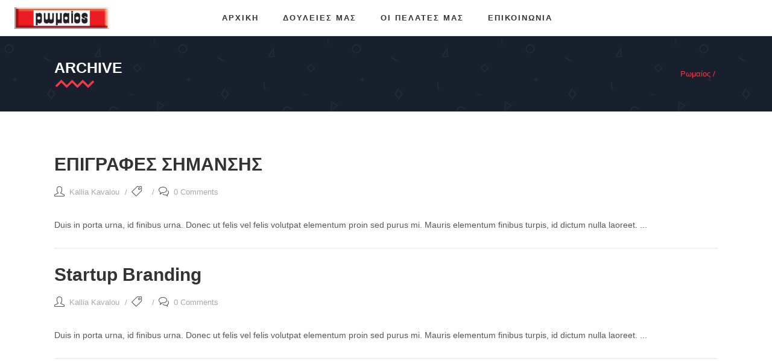

--- FILE ---
content_type: text/html; charset=UTF-8
request_url: https://www.romaios.gr/portfolio-category/branding-narrow/
body_size: 14570
content:
<!DOCTYPE html>
<html lang="en-US">
<head>
<!-- Google Tag Manager -->
<script>(function(w,d,s,l,i){w[l]=w[l]||[];w[l].push({'gtm.start':
new Date().getTime(),event:'gtm.js'});var f=d.getElementsByTagName(s)[0],
j=d.createElement(s),dl=l!='dataLayer'?'&l='+l:'';j.async=true;j.src=
'https://www.googletagmanager.com/gtm.js?id='+i+dl;f.parentNode.insertBefore(j,f);
})(window,document,'script','dataLayer','GTM-P9GFP4');</script>
<!-- End Google Tag Manager -->	
<link href='https://fonts.googleapis.com/css?family=Jura&subset=greek,latin' rel='stylesheet' type='text/css'>
        	
        <meta charset="UTF-8"/>
        
        <link rel="profile" href="http://gmpg.org/xfn/11"/>
        <link rel="pingback" href="https://www.romaios.gr/xmlrpc.php"/>
                    <link rel="shortcut icon" type="image/x-icon" href="https://www.romaios.gr/wp-content/uploads/2016/01/favicon.png">
            <link rel="apple-touch-icon" href="https://www.romaios.gr/wp-content/uploads/2016/01/favicon.png" />
                        <meta name="viewport" content="width=device-width,initial-scale=1,user-scalable=no">
        
	<script type="application/javascript">var edgtCoreAjaxUrl = "https://www.romaios.gr/wp-admin/admin-ajax.php"</script><meta name='robots' content='index, follow, max-image-preview:large, max-snippet:-1, max-video-preview:-1' />

	<!-- This site is optimized with the Yoast SEO plugin v21.8.1 - https://yoast.com/wordpress/plugins/seo/ -->
	<title>branding Archives - Ρωμαίος</title>
	<link rel="canonical" href="https://www.romaios.gr/portfolio-category/branding-narrow/" />
	<meta property="og:locale" content="en_US" />
	<meta property="og:type" content="article" />
	<meta property="og:title" content="branding Archives - Ρωμαίος" />
	<meta property="og:url" content="https://www.romaios.gr/portfolio-category/branding-narrow/" />
	<meta property="og:site_name" content="Ρωμαίος" />
	<meta name="twitter:card" content="summary_large_image" />
	<script type="application/ld+json" class="yoast-schema-graph">{"@context":"https://schema.org","@graph":[{"@type":"CollectionPage","@id":"https://www.romaios.gr/portfolio-category/branding-narrow/","url":"https://www.romaios.gr/portfolio-category/branding-narrow/","name":"branding Archives - Ρωμαίος","isPartOf":{"@id":"https://www.romaios.gr/#website"},"breadcrumb":{"@id":"https://www.romaios.gr/portfolio-category/branding-narrow/#breadcrumb"},"inLanguage":"en-US"},{"@type":"BreadcrumbList","@id":"https://www.romaios.gr/portfolio-category/branding-narrow/#breadcrumb","itemListElement":[{"@type":"ListItem","position":1,"name":"Home","item":"https://www.romaios.gr/"},{"@type":"ListItem","position":2,"name":"Narrow","item":"https://www.romaios.gr/portfolio-category/narrow/"},{"@type":"ListItem","position":3,"name":"branding"}]},{"@type":"WebSite","@id":"https://www.romaios.gr/#website","url":"https://www.romaios.gr/","name":"Ρωμαίος","description":"Επιγραφές","publisher":{"@id":"https://www.romaios.gr/#organization"},"potentialAction":[{"@type":"SearchAction","target":{"@type":"EntryPoint","urlTemplate":"https://www.romaios.gr/?s={search_term_string}"},"query-input":"required name=search_term_string"}],"inLanguage":"en-US"},{"@type":"Organization","@id":"https://www.romaios.gr/#organization","name":"Ρωμαίος","url":"https://www.romaios.gr/","logo":{"@type":"ImageObject","inLanguage":"en-US","@id":"https://www.romaios.gr/#/schema/logo/image/","url":"https://www.romaios.gr/wp-content/uploads/2016/01/313x72.png","contentUrl":"https://www.romaios.gr/wp-content/uploads/2016/01/313x72.png","width":313,"height":72,"caption":"Ρωμαίος"},"image":{"@id":"https://www.romaios.gr/#/schema/logo/image/"},"sameAs":["https://www.facebook.com/Επιγραφές-Ρωμαίος-106466872775873/"]}]}</script>
	<!-- / Yoast SEO plugin. -->


<link rel='dns-prefetch' href='//maps.googleapis.com' />
<link rel='dns-prefetch' href='//fonts.googleapis.com' />
<link rel="alternate" type="application/rss+xml" title="Ρωμαίος &raquo; Feed" href="https://www.romaios.gr/feed/" />
<link rel="alternate" type="application/rss+xml" title="Ρωμαίος &raquo; Comments Feed" href="https://www.romaios.gr/comments/feed/" />
<link rel="alternate" type="application/rss+xml" title="Ρωμαίος &raquo; branding Portfolio Category Feed" href="https://www.romaios.gr/portfolio-category/branding-narrow/feed/" />
<script type="text/javascript">
/* <![CDATA[ */
window._wpemojiSettings = {"baseUrl":"https:\/\/s.w.org\/images\/core\/emoji\/14.0.0\/72x72\/","ext":".png","svgUrl":"https:\/\/s.w.org\/images\/core\/emoji\/14.0.0\/svg\/","svgExt":".svg","source":{"concatemoji":"https:\/\/www.romaios.gr\/wp-includes\/js\/wp-emoji-release.min.js?ver=6.4.7"}};
/*! This file is auto-generated */
!function(i,n){var o,s,e;function c(e){try{var t={supportTests:e,timestamp:(new Date).valueOf()};sessionStorage.setItem(o,JSON.stringify(t))}catch(e){}}function p(e,t,n){e.clearRect(0,0,e.canvas.width,e.canvas.height),e.fillText(t,0,0);var t=new Uint32Array(e.getImageData(0,0,e.canvas.width,e.canvas.height).data),r=(e.clearRect(0,0,e.canvas.width,e.canvas.height),e.fillText(n,0,0),new Uint32Array(e.getImageData(0,0,e.canvas.width,e.canvas.height).data));return t.every(function(e,t){return e===r[t]})}function u(e,t,n){switch(t){case"flag":return n(e,"\ud83c\udff3\ufe0f\u200d\u26a7\ufe0f","\ud83c\udff3\ufe0f\u200b\u26a7\ufe0f")?!1:!n(e,"\ud83c\uddfa\ud83c\uddf3","\ud83c\uddfa\u200b\ud83c\uddf3")&&!n(e,"\ud83c\udff4\udb40\udc67\udb40\udc62\udb40\udc65\udb40\udc6e\udb40\udc67\udb40\udc7f","\ud83c\udff4\u200b\udb40\udc67\u200b\udb40\udc62\u200b\udb40\udc65\u200b\udb40\udc6e\u200b\udb40\udc67\u200b\udb40\udc7f");case"emoji":return!n(e,"\ud83e\udef1\ud83c\udffb\u200d\ud83e\udef2\ud83c\udfff","\ud83e\udef1\ud83c\udffb\u200b\ud83e\udef2\ud83c\udfff")}return!1}function f(e,t,n){var r="undefined"!=typeof WorkerGlobalScope&&self instanceof WorkerGlobalScope?new OffscreenCanvas(300,150):i.createElement("canvas"),a=r.getContext("2d",{willReadFrequently:!0}),o=(a.textBaseline="top",a.font="600 32px Arial",{});return e.forEach(function(e){o[e]=t(a,e,n)}),o}function t(e){var t=i.createElement("script");t.src=e,t.defer=!0,i.head.appendChild(t)}"undefined"!=typeof Promise&&(o="wpEmojiSettingsSupports",s=["flag","emoji"],n.supports={everything:!0,everythingExceptFlag:!0},e=new Promise(function(e){i.addEventListener("DOMContentLoaded",e,{once:!0})}),new Promise(function(t){var n=function(){try{var e=JSON.parse(sessionStorage.getItem(o));if("object"==typeof e&&"number"==typeof e.timestamp&&(new Date).valueOf()<e.timestamp+604800&&"object"==typeof e.supportTests)return e.supportTests}catch(e){}return null}();if(!n){if("undefined"!=typeof Worker&&"undefined"!=typeof OffscreenCanvas&&"undefined"!=typeof URL&&URL.createObjectURL&&"undefined"!=typeof Blob)try{var e="postMessage("+f.toString()+"("+[JSON.stringify(s),u.toString(),p.toString()].join(",")+"));",r=new Blob([e],{type:"text/javascript"}),a=new Worker(URL.createObjectURL(r),{name:"wpTestEmojiSupports"});return void(a.onmessage=function(e){c(n=e.data),a.terminate(),t(n)})}catch(e){}c(n=f(s,u,p))}t(n)}).then(function(e){for(var t in e)n.supports[t]=e[t],n.supports.everything=n.supports.everything&&n.supports[t],"flag"!==t&&(n.supports.everythingExceptFlag=n.supports.everythingExceptFlag&&n.supports[t]);n.supports.everythingExceptFlag=n.supports.everythingExceptFlag&&!n.supports.flag,n.DOMReady=!1,n.readyCallback=function(){n.DOMReady=!0}}).then(function(){return e}).then(function(){var e;n.supports.everything||(n.readyCallback(),(e=n.source||{}).concatemoji?t(e.concatemoji):e.wpemoji&&e.twemoji&&(t(e.twemoji),t(e.wpemoji)))}))}((window,document),window._wpemojiSettings);
/* ]]> */
</script>
<style id='wp-emoji-styles-inline-css' type='text/css'>

	img.wp-smiley, img.emoji {
		display: inline !important;
		border: none !important;
		box-shadow: none !important;
		height: 1em !important;
		width: 1em !important;
		margin: 0 0.07em !important;
		vertical-align: -0.1em !important;
		background: none !important;
		padding: 0 !important;
	}
</style>
<link rel='stylesheet' id='wp-block-library-css' href='https://www.romaios.gr/wp-includes/css/dist/block-library/style.min.css?ver=6.4.7' type='text/css' media='all' />
<style id='classic-theme-styles-inline-css' type='text/css'>
/*! This file is auto-generated */
.wp-block-button__link{color:#fff;background-color:#32373c;border-radius:9999px;box-shadow:none;text-decoration:none;padding:calc(.667em + 2px) calc(1.333em + 2px);font-size:1.125em}.wp-block-file__button{background:#32373c;color:#fff;text-decoration:none}
</style>
<style id='global-styles-inline-css' type='text/css'>
body{--wp--preset--color--black: #000000;--wp--preset--color--cyan-bluish-gray: #abb8c3;--wp--preset--color--white: #ffffff;--wp--preset--color--pale-pink: #f78da7;--wp--preset--color--vivid-red: #cf2e2e;--wp--preset--color--luminous-vivid-orange: #ff6900;--wp--preset--color--luminous-vivid-amber: #fcb900;--wp--preset--color--light-green-cyan: #7bdcb5;--wp--preset--color--vivid-green-cyan: #00d084;--wp--preset--color--pale-cyan-blue: #8ed1fc;--wp--preset--color--vivid-cyan-blue: #0693e3;--wp--preset--color--vivid-purple: #9b51e0;--wp--preset--gradient--vivid-cyan-blue-to-vivid-purple: linear-gradient(135deg,rgba(6,147,227,1) 0%,rgb(155,81,224) 100%);--wp--preset--gradient--light-green-cyan-to-vivid-green-cyan: linear-gradient(135deg,rgb(122,220,180) 0%,rgb(0,208,130) 100%);--wp--preset--gradient--luminous-vivid-amber-to-luminous-vivid-orange: linear-gradient(135deg,rgba(252,185,0,1) 0%,rgba(255,105,0,1) 100%);--wp--preset--gradient--luminous-vivid-orange-to-vivid-red: linear-gradient(135deg,rgba(255,105,0,1) 0%,rgb(207,46,46) 100%);--wp--preset--gradient--very-light-gray-to-cyan-bluish-gray: linear-gradient(135deg,rgb(238,238,238) 0%,rgb(169,184,195) 100%);--wp--preset--gradient--cool-to-warm-spectrum: linear-gradient(135deg,rgb(74,234,220) 0%,rgb(151,120,209) 20%,rgb(207,42,186) 40%,rgb(238,44,130) 60%,rgb(251,105,98) 80%,rgb(254,248,76) 100%);--wp--preset--gradient--blush-light-purple: linear-gradient(135deg,rgb(255,206,236) 0%,rgb(152,150,240) 100%);--wp--preset--gradient--blush-bordeaux: linear-gradient(135deg,rgb(254,205,165) 0%,rgb(254,45,45) 50%,rgb(107,0,62) 100%);--wp--preset--gradient--luminous-dusk: linear-gradient(135deg,rgb(255,203,112) 0%,rgb(199,81,192) 50%,rgb(65,88,208) 100%);--wp--preset--gradient--pale-ocean: linear-gradient(135deg,rgb(255,245,203) 0%,rgb(182,227,212) 50%,rgb(51,167,181) 100%);--wp--preset--gradient--electric-grass: linear-gradient(135deg,rgb(202,248,128) 0%,rgb(113,206,126) 100%);--wp--preset--gradient--midnight: linear-gradient(135deg,rgb(2,3,129) 0%,rgb(40,116,252) 100%);--wp--preset--font-size--small: 13px;--wp--preset--font-size--medium: 20px;--wp--preset--font-size--large: 36px;--wp--preset--font-size--x-large: 42px;--wp--preset--spacing--20: 0.44rem;--wp--preset--spacing--30: 0.67rem;--wp--preset--spacing--40: 1rem;--wp--preset--spacing--50: 1.5rem;--wp--preset--spacing--60: 2.25rem;--wp--preset--spacing--70: 3.38rem;--wp--preset--spacing--80: 5.06rem;--wp--preset--shadow--natural: 6px 6px 9px rgba(0, 0, 0, 0.2);--wp--preset--shadow--deep: 12px 12px 50px rgba(0, 0, 0, 0.4);--wp--preset--shadow--sharp: 6px 6px 0px rgba(0, 0, 0, 0.2);--wp--preset--shadow--outlined: 6px 6px 0px -3px rgba(255, 255, 255, 1), 6px 6px rgba(0, 0, 0, 1);--wp--preset--shadow--crisp: 6px 6px 0px rgba(0, 0, 0, 1);}:where(.is-layout-flex){gap: 0.5em;}:where(.is-layout-grid){gap: 0.5em;}body .is-layout-flow > .alignleft{float: left;margin-inline-start: 0;margin-inline-end: 2em;}body .is-layout-flow > .alignright{float: right;margin-inline-start: 2em;margin-inline-end: 0;}body .is-layout-flow > .aligncenter{margin-left: auto !important;margin-right: auto !important;}body .is-layout-constrained > .alignleft{float: left;margin-inline-start: 0;margin-inline-end: 2em;}body .is-layout-constrained > .alignright{float: right;margin-inline-start: 2em;margin-inline-end: 0;}body .is-layout-constrained > .aligncenter{margin-left: auto !important;margin-right: auto !important;}body .is-layout-constrained > :where(:not(.alignleft):not(.alignright):not(.alignfull)){max-width: var(--wp--style--global--content-size);margin-left: auto !important;margin-right: auto !important;}body .is-layout-constrained > .alignwide{max-width: var(--wp--style--global--wide-size);}body .is-layout-flex{display: flex;}body .is-layout-flex{flex-wrap: wrap;align-items: center;}body .is-layout-flex > *{margin: 0;}body .is-layout-grid{display: grid;}body .is-layout-grid > *{margin: 0;}:where(.wp-block-columns.is-layout-flex){gap: 2em;}:where(.wp-block-columns.is-layout-grid){gap: 2em;}:where(.wp-block-post-template.is-layout-flex){gap: 1.25em;}:where(.wp-block-post-template.is-layout-grid){gap: 1.25em;}.has-black-color{color: var(--wp--preset--color--black) !important;}.has-cyan-bluish-gray-color{color: var(--wp--preset--color--cyan-bluish-gray) !important;}.has-white-color{color: var(--wp--preset--color--white) !important;}.has-pale-pink-color{color: var(--wp--preset--color--pale-pink) !important;}.has-vivid-red-color{color: var(--wp--preset--color--vivid-red) !important;}.has-luminous-vivid-orange-color{color: var(--wp--preset--color--luminous-vivid-orange) !important;}.has-luminous-vivid-amber-color{color: var(--wp--preset--color--luminous-vivid-amber) !important;}.has-light-green-cyan-color{color: var(--wp--preset--color--light-green-cyan) !important;}.has-vivid-green-cyan-color{color: var(--wp--preset--color--vivid-green-cyan) !important;}.has-pale-cyan-blue-color{color: var(--wp--preset--color--pale-cyan-blue) !important;}.has-vivid-cyan-blue-color{color: var(--wp--preset--color--vivid-cyan-blue) !important;}.has-vivid-purple-color{color: var(--wp--preset--color--vivid-purple) !important;}.has-black-background-color{background-color: var(--wp--preset--color--black) !important;}.has-cyan-bluish-gray-background-color{background-color: var(--wp--preset--color--cyan-bluish-gray) !important;}.has-white-background-color{background-color: var(--wp--preset--color--white) !important;}.has-pale-pink-background-color{background-color: var(--wp--preset--color--pale-pink) !important;}.has-vivid-red-background-color{background-color: var(--wp--preset--color--vivid-red) !important;}.has-luminous-vivid-orange-background-color{background-color: var(--wp--preset--color--luminous-vivid-orange) !important;}.has-luminous-vivid-amber-background-color{background-color: var(--wp--preset--color--luminous-vivid-amber) !important;}.has-light-green-cyan-background-color{background-color: var(--wp--preset--color--light-green-cyan) !important;}.has-vivid-green-cyan-background-color{background-color: var(--wp--preset--color--vivid-green-cyan) !important;}.has-pale-cyan-blue-background-color{background-color: var(--wp--preset--color--pale-cyan-blue) !important;}.has-vivid-cyan-blue-background-color{background-color: var(--wp--preset--color--vivid-cyan-blue) !important;}.has-vivid-purple-background-color{background-color: var(--wp--preset--color--vivid-purple) !important;}.has-black-border-color{border-color: var(--wp--preset--color--black) !important;}.has-cyan-bluish-gray-border-color{border-color: var(--wp--preset--color--cyan-bluish-gray) !important;}.has-white-border-color{border-color: var(--wp--preset--color--white) !important;}.has-pale-pink-border-color{border-color: var(--wp--preset--color--pale-pink) !important;}.has-vivid-red-border-color{border-color: var(--wp--preset--color--vivid-red) !important;}.has-luminous-vivid-orange-border-color{border-color: var(--wp--preset--color--luminous-vivid-orange) !important;}.has-luminous-vivid-amber-border-color{border-color: var(--wp--preset--color--luminous-vivid-amber) !important;}.has-light-green-cyan-border-color{border-color: var(--wp--preset--color--light-green-cyan) !important;}.has-vivid-green-cyan-border-color{border-color: var(--wp--preset--color--vivid-green-cyan) !important;}.has-pale-cyan-blue-border-color{border-color: var(--wp--preset--color--pale-cyan-blue) !important;}.has-vivid-cyan-blue-border-color{border-color: var(--wp--preset--color--vivid-cyan-blue) !important;}.has-vivid-purple-border-color{border-color: var(--wp--preset--color--vivid-purple) !important;}.has-vivid-cyan-blue-to-vivid-purple-gradient-background{background: var(--wp--preset--gradient--vivid-cyan-blue-to-vivid-purple) !important;}.has-light-green-cyan-to-vivid-green-cyan-gradient-background{background: var(--wp--preset--gradient--light-green-cyan-to-vivid-green-cyan) !important;}.has-luminous-vivid-amber-to-luminous-vivid-orange-gradient-background{background: var(--wp--preset--gradient--luminous-vivid-amber-to-luminous-vivid-orange) !important;}.has-luminous-vivid-orange-to-vivid-red-gradient-background{background: var(--wp--preset--gradient--luminous-vivid-orange-to-vivid-red) !important;}.has-very-light-gray-to-cyan-bluish-gray-gradient-background{background: var(--wp--preset--gradient--very-light-gray-to-cyan-bluish-gray) !important;}.has-cool-to-warm-spectrum-gradient-background{background: var(--wp--preset--gradient--cool-to-warm-spectrum) !important;}.has-blush-light-purple-gradient-background{background: var(--wp--preset--gradient--blush-light-purple) !important;}.has-blush-bordeaux-gradient-background{background: var(--wp--preset--gradient--blush-bordeaux) !important;}.has-luminous-dusk-gradient-background{background: var(--wp--preset--gradient--luminous-dusk) !important;}.has-pale-ocean-gradient-background{background: var(--wp--preset--gradient--pale-ocean) !important;}.has-electric-grass-gradient-background{background: var(--wp--preset--gradient--electric-grass) !important;}.has-midnight-gradient-background{background: var(--wp--preset--gradient--midnight) !important;}.has-small-font-size{font-size: var(--wp--preset--font-size--small) !important;}.has-medium-font-size{font-size: var(--wp--preset--font-size--medium) !important;}.has-large-font-size{font-size: var(--wp--preset--font-size--large) !important;}.has-x-large-font-size{font-size: var(--wp--preset--font-size--x-large) !important;}
.wp-block-navigation a:where(:not(.wp-element-button)){color: inherit;}
:where(.wp-block-post-template.is-layout-flex){gap: 1.25em;}:where(.wp-block-post-template.is-layout-grid){gap: 1.25em;}
:where(.wp-block-columns.is-layout-flex){gap: 2em;}:where(.wp-block-columns.is-layout-grid){gap: 2em;}
.wp-block-pullquote{font-size: 1.5em;line-height: 1.6;}
</style>
<link rel='stylesheet' id='contact-form-7-css' href='https://www.romaios.gr/wp-content/plugins/contact-form-7/includes/css/styles.css?ver=5.8.6' type='text/css' media='all' />
<link rel='stylesheet' id='gdpr-css' href='https://www.romaios.gr/wp-content/plugins/gdpr/dist/css/public.css?ver=2.1.2' type='text/css' media='all' />
<link rel='stylesheet' id='edgtf-quadric-default-style-css' href='https://www.romaios.gr/wp-content/themes/quadric/style.css?ver=6.4.7' type='text/css' media='all' />
<link rel='stylesheet' id='edgtf-quadric-modules-plugins-css' href='https://www.romaios.gr/wp-content/themes/quadric/assets/css/plugins.min.css?ver=6.4.7' type='text/css' media='all' />
<link rel='stylesheet' id='edgtf-quadric-modules-css' href='https://www.romaios.gr/wp-content/themes/quadric/assets/css/modules.min.css?ver=6.4.7' type='text/css' media='all' />
<style id='edgtf-quadric-modules-inline-css' type='text/css'>
@media only screen and (min-width: 600px) {
	.edgtf-fs-front-content {
		margin: 0 7%;
	}
}
@media only screen and (min-width: 1400px) {
	.edgtf-fs-front-content {
		margin: 0 5%;
	}	
}
@media only screen and  (max-width: 1200px) {
	.edgtf-fs-slide .edgtf-testimonial-text {
		display: none;
	}
	.edgtf-fs-slide .edgtf-testimonial-author-text {
		padding-top: 0;
	}	
}

.edgtf-dasharray-path{
  stroke-dasharray: 0.5px, 6px !important; 
    }

.edgtf-slider-svg  svg.slider-zig-zag path{
    fill: none;
    stroke: #fb3644;
    stroke-width: 3.7;
    stroke-miterlimit: 10;
    bottom-margin: 4px;
}
.edgtf-blog-holder.edgtf-blog-type-masonry{
opacity:0;
}

.edgtf-main-menu .second .edgtf-featured-icon.icon-fire {
    margin: 0 0 0 13px;
    color: #fb3644;
}

.edgtf-drop-down .second .inner .widget.widget_text {
    height: 211px;
}
#landingportfolio .edgtf-portfolio-list-holder article .edgtf-item-icons-holder a.edgtf-portfolio-lightbox, #landingportfolio .edgtf-portfolio-list-holder article .edgtf-item-icons-holder a.edgtf-like {
    display: none;
}

#landingportfolio .edgtf-portfolio-list-holder article .edgtf-item-icons-holder a.edgtf-preview:before {
    content: 'Launch';
    color: #fff;
    font-size: 25px;
    font-weight: 600;
    text-transform: uppercase;
    font-family: Raleway;
}

#landingportfolio .edgtf-portfolio-list-holder article .edgtf-item-icons-holder a.edgtf-preview {
    background-image: url('http://quadric.edge-themes.com/wp-content/uploads/2015/11/zig-zag-landing.png');
    background-repeat: no-repeat;
    background-position: center bottom;
    padding-bottom: 20px;
    display:block;
}
#landingportfolio .edgtf-item-text-holder .edgtf-zig-zag-separator-holder, #landingportfolio .edgtf-item-text-holder .edgtf-ptf-category-holder {
    display:none
    }
#landingportfolio .edgtf-item-text-holder {
    padding-top: 16px;
    background-color: #fafafa;
    padding-bottom: 16px;
}
#landingportfolio .edgtf-portfolio-list-holder-outer.edgtf-ptf-standard .edgtf-portfolio-list-holder article.mix {
    margin-bottom: 1.8%;
}
.page-id-4766 header.edgtf-page-header {
    display: none;
}
#landingportfolio .edgtf-portfolio-list-holder article .edgtf-item-image-holder {
    border: 1px solid #e0e0e0;
}

#landingportfolio .edgtf-portfolio-list-holder-outer.edgtf-ptf-standard.edgtf-ptf-three-columns article {
width:31.2%;
}

#landingportfolio .edgtf-portfolio-filter-holder .edgtf-portfolio-filter-holder-inner {
    text-align: center;
}
#landingportfolio .edgtf-portfolio-filter-holder .edgtf-portfolio-filter-holder-inner ul li span{
color:#575757;
font-size: 14px;
font-family: Raleway;
}
#landingportfolio  .edgtf-portfolio-filter-holder .edgtf-portfolio-filter-holder-inner ul li.active span {
color:#fb3644;
}

#landingportfolio .edgtf-portfolio-item-overlay{
    display:none;
}
#landingportfolio .edgtf-item-image-holder{
    background-color: #0a171e;   
}
#landingportfolio .edgtf-portfolio-list-holder-outer.edgtf-ptf-standard .edgtf-portfolio-item:hover img {
    opacity: 0.1;
    -webkit-transition: opacity .3s ease-out;
    transition: opacity .3s ease-out;
}
.page-id-4766 #edgtf-back-to-top {
    display: none;
}
</style>
<link rel='stylesheet' id='edgtf-quadric-font_awesome-css' href='https://www.romaios.gr/wp-content/themes/quadric/assets/css/font-awesome/css/font-awesome.min.css?ver=6.4.7' type='text/css' media='all' />
<link rel='stylesheet' id='edgtf-quadric-font_elegant-css' href='https://www.romaios.gr/wp-content/themes/quadric/assets/css/elegant-icons/style.min.css?ver=6.4.7' type='text/css' media='all' />
<link rel='stylesheet' id='edgtf-quadric-ion_icons-css' href='https://www.romaios.gr/wp-content/themes/quadric/assets/css/ion-icons/css/ionicons.min.css?ver=6.4.7' type='text/css' media='all' />
<link rel='stylesheet' id='edgtf-quadric-linea_icons-css' href='https://www.romaios.gr/wp-content/themes/quadric/assets/css/linea-icons/style.css?ver=6.4.7' type='text/css' media='all' />
<link rel='stylesheet' id='edgtf-quadric-simple_line_icons-css' href='https://www.romaios.gr/wp-content/themes/quadric/assets/css/simple-line-icons/simple-line-icons.css?ver=6.4.7' type='text/css' media='all' />
<link rel='stylesheet' id='edgtf-quadric-dripicons-css' href='https://www.romaios.gr/wp-content/themes/quadric/assets/css/dripicons/dripicons.css?ver=6.4.7' type='text/css' media='all' />
<link rel='stylesheet' id='edgtf-quadric-blog-css' href='https://www.romaios.gr/wp-content/themes/quadric/assets/css/blog.min.css?ver=6.4.7' type='text/css' media='all' />
<link rel='stylesheet' id='mediaelement-css' href='https://www.romaios.gr/wp-includes/js/mediaelement/mediaelementplayer-legacy.min.css?ver=4.2.17' type='text/css' media='all' />
<link rel='stylesheet' id='wp-mediaelement-css' href='https://www.romaios.gr/wp-includes/js/mediaelement/wp-mediaelement.min.css?ver=6.4.7' type='text/css' media='all' />
<link rel='stylesheet' id='edgtf-quadric-modules-responsive-css' href='https://www.romaios.gr/wp-content/themes/quadric/assets/css/modules-responsive.min.css?ver=6.4.7' type='text/css' media='all' />
<link rel='stylesheet' id='edgtf-quadric-blog-responsive-css' href='https://www.romaios.gr/wp-content/themes/quadric/assets/css/blog-responsive.min.css?ver=6.4.7' type='text/css' media='all' />
<link rel='stylesheet' id='edgtf-quadric-style-dynamic-responsive-css' href='https://www.romaios.gr/wp-content/themes/quadric/assets/css/style_dynamic_responsive.css?ver=1678085929' type='text/css' media='all' />
<link rel='stylesheet' id='edgtf-quadric-style-dynamic-css' href='https://www.romaios.gr/wp-content/themes/quadric/assets/css/style_dynamic.css?ver=1678085929' type='text/css' media='all' />
<link rel='stylesheet' id='js_composer_front-css' href='https://www.romaios.gr/wp-content/plugins/js_composer/assets/css/js_composer.min.css?ver=6.7.0' type='text/css' media='all' />
<link rel='stylesheet' id='edgtf-quadric-google-fonts-css' href='https://fonts.googleapis.com/css?family=Raleway%3A100%2C100italic%2C200%2C200italic%2C300%2C300italic%2C400%2C400italic%2C500%2C500italic%2C600%2C600italic%2C700%2C700italic%2C800%2C800italic%2C900%2C900italic%7COpen+Sans%3A100%2C100italic%2C200%2C200italic%2C300%2C300italic%2C400%2C400italic%2C500%2C500italic%2C600%2C600italic%2C700%2C700italic%2C800%2C800italic%2C900%2C900italic%7CLato%3A100%2C100italic%2C200%2C200italic%2C300%2C300italic%2C400%2C400italic%2C500%2C500italic%2C600%2C600italic%2C700%2C700italic%2C800%2C800italic%2C900%2C900italic%7CRaleway%3A100%2C100italic%2C200%2C200italic%2C300%2C300italic%2C400%2C400italic%2C500%2C500italic%2C600%2C600italic%2C700%2C700italic%2C800%2C800italic%2C900%2C900italic%7CJura%3A100%2C100italic%2C200%2C200italic%2C300%2C300italic%2C400%2C400italic%2C500%2C500italic%2C600%2C600italic%2C700%2C700italic%2C800%2C800italic%2C900%2C900italic&#038;subset=latin%2Clatin-ext&#038;ver=1.0.0' type='text/css' media='all' />
<link rel='stylesheet' id='childstyle-css' href='https://www.romaios.gr/wp-content/themes/quadric-child/style.css?ver=6.4.7' type='text/css' media='all' />
<script type="text/javascript" src="https://www.romaios.gr/wp-includes/js/jquery/jquery.min.js?ver=3.7.1" id="jquery-core-js"></script>
<script type="text/javascript" src="https://www.romaios.gr/wp-includes/js/jquery/jquery-migrate.min.js?ver=3.4.1" id="jquery-migrate-js"></script>
<script type="text/javascript" id="gdpr-js-extra">
/* <![CDATA[ */
var GDPR = {"ajaxurl":"https:\/\/www.romaios.gr\/wp-admin\/admin-ajax.php","logouturl":"","i18n":{"aborting":"Aborting","logging_out":"You are being logged out.","continue":"Continue","cancel":"Cancel","ok":"OK","close_account":"Close your account?","close_account_warning":"Your account will be closed and all data will be permanently deleted and cannot be recovered. Are you sure?","are_you_sure":"Are you sure?","policy_disagree":"By disagreeing you will no longer have access to our site and will be logged out."},"is_user_logged_in":"","refresh":"1"};
/* ]]> */
</script>
<script type="text/javascript" src="https://www.romaios.gr/wp-content/plugins/gdpr/dist/js/public.js?ver=2.1.2" id="gdpr-js"></script>
<script type="text/javascript" src="https://www.romaios.gr/wp-content/plugins/revslider/public/assets/js/rbtools.min.js?ver=6.5.7" async id="tp-tools-js"></script>
<script type="text/javascript" src="https://www.romaios.gr/wp-content/plugins/revslider/public/assets/js/rs6.min.js?ver=6.5.7" async id="revmin-js"></script>
<link rel="https://api.w.org/" href="https://www.romaios.gr/wp-json/" /><link rel="EditURI" type="application/rsd+xml" title="RSD" href="https://www.romaios.gr/xmlrpc.php?rsd" />
<meta name="generator" content="WordPress 6.4.7" />
<meta name="generator" content="Powered by WPBakery Page Builder - drag and drop page builder for WordPress."/>
<meta name="generator" content="Powered by Slider Revolution 6.5.7 - responsive, Mobile-Friendly Slider Plugin for WordPress with comfortable drag and drop interface." />
<script type="text/javascript">function setREVStartSize(e){
			//window.requestAnimationFrame(function() {				 
				window.RSIW = window.RSIW===undefined ? window.innerWidth : window.RSIW;	
				window.RSIH = window.RSIH===undefined ? window.innerHeight : window.RSIH;	
				try {								
					var pw = document.getElementById(e.c).parentNode.offsetWidth,
						newh;
					pw = pw===0 || isNaN(pw) ? window.RSIW : pw;
					e.tabw = e.tabw===undefined ? 0 : parseInt(e.tabw);
					e.thumbw = e.thumbw===undefined ? 0 : parseInt(e.thumbw);
					e.tabh = e.tabh===undefined ? 0 : parseInt(e.tabh);
					e.thumbh = e.thumbh===undefined ? 0 : parseInt(e.thumbh);
					e.tabhide = e.tabhide===undefined ? 0 : parseInt(e.tabhide);
					e.thumbhide = e.thumbhide===undefined ? 0 : parseInt(e.thumbhide);
					e.mh = e.mh===undefined || e.mh=="" || e.mh==="auto" ? 0 : parseInt(e.mh,0);		
					if(e.layout==="fullscreen" || e.l==="fullscreen") 						
						newh = Math.max(e.mh,window.RSIH);					
					else{					
						e.gw = Array.isArray(e.gw) ? e.gw : [e.gw];
						for (var i in e.rl) if (e.gw[i]===undefined || e.gw[i]===0) e.gw[i] = e.gw[i-1];					
						e.gh = e.el===undefined || e.el==="" || (Array.isArray(e.el) && e.el.length==0)? e.gh : e.el;
						e.gh = Array.isArray(e.gh) ? e.gh : [e.gh];
						for (var i in e.rl) if (e.gh[i]===undefined || e.gh[i]===0) e.gh[i] = e.gh[i-1];
											
						var nl = new Array(e.rl.length),
							ix = 0,						
							sl;					
						e.tabw = e.tabhide>=pw ? 0 : e.tabw;
						e.thumbw = e.thumbhide>=pw ? 0 : e.thumbw;
						e.tabh = e.tabhide>=pw ? 0 : e.tabh;
						e.thumbh = e.thumbhide>=pw ? 0 : e.thumbh;					
						for (var i in e.rl) nl[i] = e.rl[i]<window.RSIW ? 0 : e.rl[i];
						sl = nl[0];									
						for (var i in nl) if (sl>nl[i] && nl[i]>0) { sl = nl[i]; ix=i;}															
						var m = pw>(e.gw[ix]+e.tabw+e.thumbw) ? 1 : (pw-(e.tabw+e.thumbw)) / (e.gw[ix]);					
						newh =  (e.gh[ix] * m) + (e.tabh + e.thumbh);
					}
					var el = document.getElementById(e.c);
					if (el!==null && el) el.style.height = newh+"px";					
					el = document.getElementById(e.c+"_wrapper");
					if (el!==null && el) {
						el.style.height = newh+"px";
						el.style.display = "block";
					}
				} catch(e){
					console.log("Failure at Presize of Slider:" + e)
				}					   
			//});
		  };</script>
		<style type="text/css" id="wp-custom-css">
			/*
You can add your own CSS here.

Click the help icon above to learn more.
*/

#text-11 {
	padding-left: 30px;
    height: 100%;
    display: flex;
    align-items: center;
    justify-content: center;
    padding-right: 30px;
}		</style>
		<noscript><style> .wpb_animate_when_almost_visible { opacity: 1; }</style></noscript></head>

<body class="archive tax-portfolio-category term-branding-narrow term-43 edgt-core-1.4 quadric child-child-ver-1.0.0 quadric-ver-2.1  edgtf-smooth-page-transitions edgtf-blog-installed edgtf-header-standard edgtf-fixed-on-scroll edgtf-default-mobile-header edgtf-sticky-up-mobile-header edgtf-dropdown-default wpb-js-composer js-comp-ver-6.7.0 vc_responsive">
<!-- Google Tag Manager (noscript) -->
<noscript><iframe src="https://www.googletagmanager.com/ns.html?id=GTM-P9GFP4"
height="0" width="0" style="display:none;visibility:hidden"></iframe></noscript>
<!-- End Google Tag Manager (noscript) -->
<div class="edgtf-wrapper">
    <div class="edgtf-wrapper-inner">
        
<header class="edgtf-page-header">
            <div class="edgtf-fixed-wrapper">
        <div class="edgtf-menu-area" style=";">
        			            <div class="edgtf-vertical-align-containers">
                <div class="edgtf-position-left">
                    <div class="edgtf-position-left-inner">
                        
<div class="edgtf-logo-wrapper">
    <a href="https://www.romaios.gr/" style="height: 36px;">
        <img class="edgtf-normal-logo" src="https://www.romaios.gr/wp-content/uploads/2016/01/313x72.png" alt="logo"/>
        <img class="edgtf-dark-logo" src="https://www.romaios.gr/wp-content/uploads/2016/01/313x72.png" alt="dark logo"/>        <img class="edgtf-light-logo" src="https://www.romaios.gr/wp-content/uploads/2016/01/313x72.png" alt="light logo"/>    </a>
</div>

                    </div>
                </div>
                <div class="edgtf-position-center">
                    <div class="edgtf-position-center-inner">
                        
<nav class="edgtf-main-menu edgtf-drop-down edgtf-default-nav">
    <ul id="menu-main_menu" class="clearfix"><li id="nav-menu-item-5237" class="menu-item menu-item-type-post_type menu-item-object-page menu-item-home  narrow"><a href="https://www.romaios.gr/" class=""><span class="item_outer"><span class="item_inner"><span class="menu_icon_wrapper"><i class="menu_icon blank fa"></i></span><span class="item_text"><span class="item_title">Αρχικη</span></span></span><span class="plus"></span></span></a></li>
<li id="nav-menu-item-5446" class="menu-item menu-item-type-post_type menu-item-object-page menu-item-has-children  has_sub narrow"><a href="https://www.romaios.gr/%ce%bf%ce%b9-%ce%b4%ce%bf%cf%85%ce%bb%ce%b5%ce%b9%ce%ad%cf%82-%ce%bc%ce%b1%cf%82/" class=""><span class="item_outer"><span class="item_inner"><span class="menu_icon_wrapper"><i class="menu_icon blank fa"></i></span><span class="item_text"><span class="item_title">ΔΟΥΛΕΙΕΣ ΜΑΣ</span></span></span><span class="plus"></span></span></a>
<div class="second"><div class="inner"><ul>
	<li id="nav-menu-item-6794" class="menu-item menu-item-type-post_type menu-item-object-portfolio-item "><a href="https://www.romaios.gr/works/plexiglass-protection-stand-covid/" class=""><span class="item_outer"><span class="item_inner"><span class="menu_icon_wrapper"><i class="menu_icon blank fa"></i></span><span class="item_text"><span class="item_title">Plexiglass Προστατευτικα Πανελ</span></span></span><span class="plus"></span></span></a></li>
	<li id="nav-menu-item-6224" class="menu-item menu-item-type-post_type menu-item-object-portfolio-item "><a href="https://www.romaios.gr/works/%cf%88%ce%b7%cf%86%ce%b9%ce%b1%ce%ba%ce%ad%cf%82-%ce%b5%ce%ba%cf%84%cf%85%cf%80%cf%8e%cf%83%ce%b5%ce%b9%cf%82/" class=""><span class="item_outer"><span class="item_inner"><span class="menu_icon_wrapper"><i class="menu_icon blank fa"></i></span><span class="item_text"><span class="item_title">ΨΗΦΙΑΚΕΣ ΕΚΤΥΠΩΣΕΙΣ</span></span></span><span class="plus"></span></span></a></li>
	<li id="nav-menu-item-6223" class="menu-item menu-item-type-post_type menu-item-object-portfolio-item "><a href="https://www.romaios.gr/works/%cf%86%cf%89%cf%84%ce%b5%ce%b9%ce%bd%ce%ad%cf%82-%ce%b5%cf%80%ce%b9%ce%b3%cf%81%ce%b1%cf%86%ce%ad%cf%82/" class=""><span class="item_outer"><span class="item_inner"><span class="menu_icon_wrapper"><i class="menu_icon blank fa"></i></span><span class="item_text"><span class="item_title">ΦΩΤΕΙΝΕΣ ΕΠΙΓΡΑΦΕΣ</span></span></span><span class="plus"></span></span></a></li>
	<li id="nav-menu-item-6327" class="menu-item menu-item-type-post_type menu-item-object-portfolio-item "><a href="https://www.romaios.gr/works/%ce%b1%cf%80%ce%bb%ce%b5%cf%82-%ce%b5%cf%80%ce%b9%ce%b3%cf%81%ce%b1%cf%86%ce%ad%cf%82/" class=""><span class="item_outer"><span class="item_inner"><span class="menu_icon_wrapper"><i class="menu_icon blank fa"></i></span><span class="item_text"><span class="item_title">ΑΠΛΕΣ ΕΠΙΓΡΑΦΕΣ</span></span></span><span class="plus"></span></span></a></li>
	<li id="nav-menu-item-6222" class="menu-item menu-item-type-post_type menu-item-object-portfolio-item "><a href="https://www.romaios.gr/works/%cf%80%cf%85%ce%bb%cf%8e%ce%bd%ce%b5%cf%82/" class=""><span class="item_outer"><span class="item_inner"><span class="menu_icon_wrapper"><i class="menu_icon blank fa"></i></span><span class="item_text"><span class="item_title">ΠΥΛΩΝΕΣ</span></span></span><span class="plus"></span></span></a></li>
	<li id="nav-menu-item-6219" class="menu-item menu-item-type-post_type menu-item-object-portfolio-item "><a href="https://www.romaios.gr/works/%ce%b1%ce%bd%ce%ac%ce%b3%ce%bb%cf%85%cf%86%ce%b1-%ce%b3%cf%81%ce%ac%ce%bc%ce%bc%ce%b1%cf%84%ce%b1/" class=""><span class="item_outer"><span class="item_inner"><span class="menu_icon_wrapper"><i class="menu_icon blank fa"></i></span><span class="item_text"><span class="item_title">ΑΝΑΓΛΥΦΑ ΓΡΑΜΜΑΤΑ</span></span></span><span class="plus"></span></span></a></li>
	<li id="nav-menu-item-6231" class="menu-item menu-item-type-post_type menu-item-object-portfolio-item "><a href="https://www.romaios.gr/works/%ce%b5%cf%80%ce%b9%ce%b3%cf%81%ce%b1%cf%86%ce%ad%cf%82-%ce%b1%cf%80%cf%8c-pvc/" class=""><span class="item_outer"><span class="item_inner"><span class="menu_icon_wrapper"><i class="menu_icon blank fa"></i></span><span class="item_text"><span class="item_title">PVC ΕΠΙΓΡΑΦΕΣ</span></span></span><span class="plus"></span></span></a></li>
	<li id="nav-menu-item-6221" class="menu-item menu-item-type-post_type menu-item-object-portfolio-item "><a href="https://www.romaios.gr/works/%ce%be%cf%8d%ce%bb%ce%b9%ce%bd%ce%b5%cf%82-%ce%b5%cf%80%ce%b9%ce%b3%cf%81%ce%b1%cf%86%ce%ad%cf%82/" class=""><span class="item_outer"><span class="item_inner"><span class="menu_icon_wrapper"><i class="menu_icon blank fa"></i></span><span class="item_text"><span class="item_title">ΞΥΛΙΝΕΣ ΕΠΙΓΡΑΦΕΣ</span></span></span><span class="plus"></span></span></a></li>
	<li id="nav-menu-item-6328" class="menu-item menu-item-type-post_type menu-item-object-portfolio-item "><a href="https://www.romaios.gr/works/stand-plexiglass-flags/" class=""><span class="item_outer"><span class="item_inner"><span class="menu_icon_wrapper"><i class="menu_icon blank fa"></i></span><span class="item_text"><span class="item_title">Stand &#8211; Plexiglass ΚΑΤΑΣΚΕΥΕΣ &#8211; ΣΗΜΑΙΕΣ</span></span></span><span class="plus"></span></span></a></li>
	<li id="nav-menu-item-6574" class="menu-item menu-item-type-post_type menu-item-object-portfolio-item "><a href="https://www.romaios.gr/works/%cf%83%ce%ae%ce%bc%ce%b1%ce%bd%cf%83%ce%b7/" class=""><span class="item_outer"><span class="item_inner"><span class="menu_icon_wrapper"><i class="menu_icon blank fa"></i></span><span class="item_text"><span class="item_title">Σημανση</span></span></span><span class="plus"></span></span></a></li>
	<li id="nav-menu-item-6220" class="menu-item menu-item-type-post_type menu-item-object-portfolio-item "><a href="https://www.romaios.gr/works/%ce%b1%cf%85%cf%84%ce%bf%ce%ba%ce%b9%ce%bd%ce%b7%cf%84%ce%bf-%ce%b5%cf%80%ce%b9%ce%b3%cf%81%ce%b1%cf%86%ce%ad%cf%82/" class=""><span class="item_outer"><span class="item_inner"><span class="menu_icon_wrapper"><i class="menu_icon blank fa"></i></span><span class="item_text"><span class="item_title">ΑΥΤΟΚΙΝΗΤΟΕΠΙΓΡΑΦΕΣ</span></span></span><span class="plus"></span></span></a></li>
	<li id="nav-menu-item-6682" class="menu-item menu-item-type-post_type menu-item-object-portfolio-item "><a href="https://www.romaios.gr/works/%ce%b5%cf%80%ce%b9%ce%b3%cf%81%ce%b1%cf%86%ce%b5%cf%82-%ce%be%ce%b5%ce%bd%ce%bf%ce%b4%ce%bf%cf%87%ce%b5%ce%b9%cf%89%ce%bd/" class=""><span class="item_outer"><span class="item_inner"><span class="menu_icon_wrapper"><i class="menu_icon blank fa"></i></span><span class="item_text"><span class="item_title">ΕΠΙΓΡΑΦΕΣ ΞΕΝΟΔΟΧΕΙΩΝ</span></span></span><span class="plus"></span></span></a></li>
</ul></div></div>
</li>
<li id="nav-menu-item-5153" class="menu-item menu-item-type-post_type menu-item-object-page  narrow"><a href="https://www.romaios.gr/%cf%80%ce%b5%ce%bb%ce%ac%cf%84%ce%b5%cf%82/" class=""><span class="item_outer"><span class="item_inner"><span class="menu_icon_wrapper"><i class="menu_icon blank fa"></i></span><span class="item_text"><span class="item_title">Οι πελατες μας</span></span></span><span class="plus"></span></span></a></li>
<li id="nav-menu-item-5021" class="menu-item menu-item-type-post_type menu-item-object-page  narrow"><a href="https://www.romaios.gr/epikoinonia/" class=""><span class="item_outer"><span class="item_inner"><span class="menu_icon_wrapper"><i class="menu_icon blank fa"></i></span><span class="item_text"><span class="item_title">Επικοινωνια</span></span></span><span class="plus"></span></span></a></li>
</ul></nav>

                    </div>
                </div>
                <div class="edgtf-position-right">
                    <div class="edgtf-position-right-inner">
                                                    <div id="text-11" class="widget widget_text edgtf-right-from-main-menu-widget">			<div class="textwidget"><a href="tel:+302810235575" style="color: #fff; font-size: 16px; font-weight: bold;">ΤΗΛ. 2810 235 575</a></div>
		</div>                                            </div>
                </div>
            </div>
            </div>
            </div>
        </header>


<header class="edgtf-mobile-header">
    <div class="edgtf-mobile-header-inner">
                <div class="edgtf-mobile-header-holder">
            <div class="edgtf-grid">
                <div class="edgtf-vertical-align-containers">
                                            <div class="edgtf-mobile-menu-opener">
                            <a href="javascript:void(0)">
                    <span class="edgtf-mobile-opener-icon-holder">
                        <i class="edgtf-icon-font-awesome fa fa-bars " ></i>                    </span>
                            </a>
                        </div>
                                                                <div class="edgtf-position-center">
                            <div class="edgtf-position-center-inner">
                                
<div class="edgtf-mobile-logo-wrapper">
    <a href="https://www.romaios.gr/" style="height: 36px">
        <img src="https://www.romaios.gr/wp-content/uploads/2016/01/313x72.png" alt="mobile-logo"/>
    </a>
</div>

                            </div>
                        </div>
                                        <div class="edgtf-position-right">
                        <div class="edgtf-position-right-inner">
                                                    </div>
                    </div>
                </div> <!-- close .edgtf-vertical-align-containers -->
            </div>
        </div>
        
			<nav class="edgtf-mobile-nav">
		    <div class="edgtf-grid">
		        <ul id="menu-main_menu-1" class=""><li id="mobile-menu-item-5237" class="menu-item menu-item-type-post_type menu-item-object-page menu-item-home "><a href="https://www.romaios.gr/" class=""><span>Αρχικη</span></a></li>
<li id="mobile-menu-item-5446" class="menu-item menu-item-type-post_type menu-item-object-page menu-item-has-children  has_sub"><a href="https://www.romaios.gr/%ce%bf%ce%b9-%ce%b4%ce%bf%cf%85%ce%bb%ce%b5%ce%b9%ce%ad%cf%82-%ce%bc%ce%b1%cf%82/" class=""><span>ΔΟΥΛΕΙΕΣ ΜΑΣ</span></a><span class="mobile_arrow"><i class="edgtf-sub-arrow fa fa-angle-right"></i><i class="fa fa-angle-down"></i></span>
<ul class="sub_menu">
	<li id="mobile-menu-item-6794" class="menu-item menu-item-type-post_type menu-item-object-portfolio-item "><a href="https://www.romaios.gr/works/plexiglass-protection-stand-covid/" class=""><span>Plexiglass Προστατευτικα Πανελ</span></a></li>
	<li id="mobile-menu-item-6224" class="menu-item menu-item-type-post_type menu-item-object-portfolio-item "><a href="https://www.romaios.gr/works/%cf%88%ce%b7%cf%86%ce%b9%ce%b1%ce%ba%ce%ad%cf%82-%ce%b5%ce%ba%cf%84%cf%85%cf%80%cf%8e%cf%83%ce%b5%ce%b9%cf%82/" class=""><span>ΨΗΦΙΑΚΕΣ ΕΚΤΥΠΩΣΕΙΣ</span></a></li>
	<li id="mobile-menu-item-6223" class="menu-item menu-item-type-post_type menu-item-object-portfolio-item "><a href="https://www.romaios.gr/works/%cf%86%cf%89%cf%84%ce%b5%ce%b9%ce%bd%ce%ad%cf%82-%ce%b5%cf%80%ce%b9%ce%b3%cf%81%ce%b1%cf%86%ce%ad%cf%82/" class=""><span>ΦΩΤΕΙΝΕΣ ΕΠΙΓΡΑΦΕΣ</span></a></li>
	<li id="mobile-menu-item-6327" class="menu-item menu-item-type-post_type menu-item-object-portfolio-item "><a href="https://www.romaios.gr/works/%ce%b1%cf%80%ce%bb%ce%b5%cf%82-%ce%b5%cf%80%ce%b9%ce%b3%cf%81%ce%b1%cf%86%ce%ad%cf%82/" class=""><span>ΑΠΛΕΣ ΕΠΙΓΡΑΦΕΣ</span></a></li>
	<li id="mobile-menu-item-6222" class="menu-item menu-item-type-post_type menu-item-object-portfolio-item "><a href="https://www.romaios.gr/works/%cf%80%cf%85%ce%bb%cf%8e%ce%bd%ce%b5%cf%82/" class=""><span>ΠΥΛΩΝΕΣ</span></a></li>
	<li id="mobile-menu-item-6219" class="menu-item menu-item-type-post_type menu-item-object-portfolio-item "><a href="https://www.romaios.gr/works/%ce%b1%ce%bd%ce%ac%ce%b3%ce%bb%cf%85%cf%86%ce%b1-%ce%b3%cf%81%ce%ac%ce%bc%ce%bc%ce%b1%cf%84%ce%b1/" class=""><span>ΑΝΑΓΛΥΦΑ ΓΡΑΜΜΑΤΑ</span></a></li>
	<li id="mobile-menu-item-6231" class="menu-item menu-item-type-post_type menu-item-object-portfolio-item "><a href="https://www.romaios.gr/works/%ce%b5%cf%80%ce%b9%ce%b3%cf%81%ce%b1%cf%86%ce%ad%cf%82-%ce%b1%cf%80%cf%8c-pvc/" class=""><span>PVC ΕΠΙΓΡΑΦΕΣ</span></a></li>
	<li id="mobile-menu-item-6221" class="menu-item menu-item-type-post_type menu-item-object-portfolio-item "><a href="https://www.romaios.gr/works/%ce%be%cf%8d%ce%bb%ce%b9%ce%bd%ce%b5%cf%82-%ce%b5%cf%80%ce%b9%ce%b3%cf%81%ce%b1%cf%86%ce%ad%cf%82/" class=""><span>ΞΥΛΙΝΕΣ ΕΠΙΓΡΑΦΕΣ</span></a></li>
	<li id="mobile-menu-item-6328" class="menu-item menu-item-type-post_type menu-item-object-portfolio-item "><a href="https://www.romaios.gr/works/stand-plexiglass-flags/" class=""><span>Stand &#8211; Plexiglass ΚΑΤΑΣΚΕΥΕΣ &#8211; ΣΗΜΑΙΕΣ</span></a></li>
	<li id="mobile-menu-item-6574" class="menu-item menu-item-type-post_type menu-item-object-portfolio-item "><a href="https://www.romaios.gr/works/%cf%83%ce%ae%ce%bc%ce%b1%ce%bd%cf%83%ce%b7/" class=""><span>Σημανση</span></a></li>
	<li id="mobile-menu-item-6220" class="menu-item menu-item-type-post_type menu-item-object-portfolio-item "><a href="https://www.romaios.gr/works/%ce%b1%cf%85%cf%84%ce%bf%ce%ba%ce%b9%ce%bd%ce%b7%cf%84%ce%bf-%ce%b5%cf%80%ce%b9%ce%b3%cf%81%ce%b1%cf%86%ce%ad%cf%82/" class=""><span>ΑΥΤΟΚΙΝΗΤΟΕΠΙΓΡΑΦΕΣ</span></a></li>
	<li id="mobile-menu-item-6682" class="menu-item menu-item-type-post_type menu-item-object-portfolio-item "><a href="https://www.romaios.gr/works/%ce%b5%cf%80%ce%b9%ce%b3%cf%81%ce%b1%cf%86%ce%b5%cf%82-%ce%be%ce%b5%ce%bd%ce%bf%ce%b4%ce%bf%cf%87%ce%b5%ce%b9%cf%89%ce%bd/" class=""><span>ΕΠΙΓΡΑΦΕΣ ΞΕΝΟΔΟΧΕΙΩΝ</span></a></li>
</ul>
</li>
<li id="mobile-menu-item-5153" class="menu-item menu-item-type-post_type menu-item-object-page "><a href="https://www.romaios.gr/%cf%80%ce%b5%ce%bb%ce%ac%cf%84%ce%b5%cf%82/" class=""><span>Οι πελατες μας</span></a></li>
<li id="mobile-menu-item-5021" class="menu-item menu-item-type-post_type menu-item-object-page "><a href="https://www.romaios.gr/epikoinonia/" class=""><span>Επικοινωνια</span></a></li>
</ul>		    </div>
		</nav>
	
    </div>
</header> <!-- close .edgtf-mobile-header -->



                    <a id='edgtf-back-to-top'  href='#'>
                <span class="edgtf-icon-stack">
                     <span aria-hidden="true" class="edgtf-icon-font-elegant arrow_carrot-up  " ></span>                </span>
				<span class="edgtf-back-to-top-icon-hover">
						 <span aria-hidden="true" class="edgtf-icon-font-elegant arrow_carrot-up  " ></span>				</span>
            </a>
        
        <div class="edgtf-content" >
            <div class="edgtf-content-inner">
    <div class="edgtf-title edgtf-standard-type edgtf-content-left-alignment edgtf-title-small-text-size edgtf-animation-no" style="height:125px;" data-height="125" >
        <div class="edgtf-title-image"></div>
        <div class="edgtf-title-holder" style="height:125px;">
            <div class="edgtf-container clearfix">
                <div class="edgtf-container-inner">
                    <div class="edgtf-title-subtitle-holder" style="">
                        <div class="edgtf-title-subtitle-holder-inner">
                                                        <h1 ><span>Archive</span></h1>
								<div class="edgtf-zig-zag-separator-holder clearfix edgtf-svg-frames-class edgtf-zig-zag-separator-left edgtf-zig-zag-separator-medium edgtf-zig-zag-separator-on" data-svg-drawing="no" data-svg-frames="40" style="margin-top: 7px;margin-bottom: 0px">	<svg version="1.1" xmlns="http://www.w3.org/2000/svg" xmlns:xlink="http://www.w3.org/1999/xlink" x="0px" y="0px" height="14" width="68" viewBox="0 0 69.172 14.975" xml:space="preserve">	<path class="edgtf-zig-zag-separator"  d="M1.357,12.26 10.807,2.81 20.328,12.332		29.781,2.879 39.223,12.321 48.754,2.79 58.286,12.321 67.815,2.793 "/>	</svg></div>                                                                                                    <div class="edgtf-breadcrumbs-holder"> <div class="edgtf-breadcrumbs"><div class="edgtf-breadcrumbs-inner"><a href="https://www.romaios.gr/">Ρωμαίος</a><span class="edgtf-delimiter">&nbsp;/&nbsp;</span></div></div></div>
                                                                                    </div>
                    </div>
                </div>
            </div>
        </div>
    </div>

<div class="edgtf-container">
	<div class="edgtf-container-inner clearfix">
			<div class="edgtf-blog-holder edgtf-blog-type-standard">
	<article id="post-4213" class="post-4213 portfolio-item type-portfolio-item status-publish hentry portfolio-category-branding-narrow portfolio-tag-concepts">
	<div class="edgtf-post-content">
				<div class="edgtf-post-text">
			<div class="edgtf-post-text-inner">
				<h2 class="edgtf-post-title">
	<a href="https://www.romaios.gr/works/epigrafes-simansis/" title="ΕΠΙΓΡΑΦΕΣ ΣΗΜΑΝΣΗΣ">ΕΠΙΓΡΑΦΕΣ ΣΗΜΑΝΣΗΣ</a>
</h2>				<div class="edgtf-post-info">
					<div class="edgtf-post-info-author"><i class="edgtf-icon-simple-line-icon icon-user"></i><a class="edgtf-post-info-author-link" href="https://www.romaios.gr/author/kallia/">Kallia Kavalou</a></div>
<div class="edgtf-post-info-category"><i class="edgtf-icon-simple-line-icon icon-tag"></i></div><div class="edgtf-post-info-comments-holder"><a class="edgtf-post-info-comments" href="https://www.romaios.gr/works/epigrafes-simansis/#respond" target="_self"><i class="edgtf-icon-simple-line-icon icon-bubbles"></i>0 Comments</a></div>				</div>
				<p class="edgtf-post-excerpt">Duis in porta urna, id finibus urna. Donec ut felis vel felis volutpat elementum proin sed purus mi. Mauris elementum finibus turpis, id dictum nulla laoreet. ...</p>							</div>
		</div>
	</div>
</article><article id="post-4199" class="post-4199 portfolio-item type-portfolio-item status-publish hentry portfolio-category-branding-narrow portfolio-tag-inspiration">
	<div class="edgtf-post-content">
				<div class="edgtf-post-text">
			<div class="edgtf-post-text-inner">
				<h2 class="edgtf-post-title">
	<a href="https://www.romaios.gr/works/startup-branding-4/" title="Startup Branding">Startup Branding</a>
</h2>				<div class="edgtf-post-info">
					<div class="edgtf-post-info-author"><i class="edgtf-icon-simple-line-icon icon-user"></i><a class="edgtf-post-info-author-link" href="https://www.romaios.gr/author/kallia/">Kallia Kavalou</a></div>
<div class="edgtf-post-info-category"><i class="edgtf-icon-simple-line-icon icon-tag"></i></div><div class="edgtf-post-info-comments-holder"><a class="edgtf-post-info-comments" href="https://www.romaios.gr/works/startup-branding-4/#respond" target="_self"><i class="edgtf-icon-simple-line-icon icon-bubbles"></i>0 Comments</a></div>				</div>
				<p class="edgtf-post-excerpt">Duis in porta urna, id finibus urna. Donec ut felis vel felis volutpat elementum proin sed purus mi. Mauris elementum finibus turpis, id dictum nulla laoreet. ...</p>							</div>
		</div>
	</div>
</article>	</div>

	</div>
</div>
</div> <!-- close div.content_inner -->
</div>  <!-- close div.content -->

<footer >
	<div class="edgtf-footer-inner clearfix">

		
<div class="edgtf-footer-top-holder">
	<div class="edgtf-footer-top edgtf-footer-top-full">
		<div class="edgtf-four-columns clearfix">
	<div class="edgtf-four-columns-inner">
		<div class="edgtf-column">
			<div class="edgtf-column-inner">
				<div id="text-2" class="widget edgtf-footer-column-1 widget_text"><h3 class="edgtf-footer-widget-title">ΕΠΙΓΡΑΦΕΣ ΡΩΜΑΙΟΣ</h3><div class="edgtf-zig-zag-separator-holder clearfix edgtf-svg-frames-class edgtf-zig-zag-separator-left edgtf-zig-zag-separator-small edgtf-zig-zag-separator-on" data-svg-drawing="no" data-svg-frames="40" >	<svg version="1.1" xmlns="http://www.w3.org/2000/svg" xmlns:xlink="http://www.w3.org/1999/xlink" x="0px" y="0px" height="12" width="57" viewBox="0 0 69.172 14.975" xml:space="preserve">	<path class="edgtf-zig-zag-separator"  d="M1.357,12.26 10.807,2.81 20.328,12.332		29.781,2.879 39.223,12.321 48.754,2.79 58.286,12.321 67.815,2.793 "/>	</svg></div>			<div class="textwidget">Η επιχείρησή μας δραστηριοποιείται στον χώρο της επιγραφής από το 1979. 
<span style="color: #ffffff;">Η συνέπεια και η εμπειρία αποτελούν τους δυνατούς μας συμμάχους
απέναντι στον ανταγωνισμό.</span> Επικοινωνήστε μαζί μας, γνωρίστε μας από κοντά.

</div>
		</div>			</div>
		</div>
		<div class="edgtf-column">
			<div class="edgtf-column-inner">
							</div>
		</div>
		<div class="edgtf-column">
			<div class="edgtf-column-inner">
							</div>
		</div>
		<div class="edgtf-column">
			<div class="edgtf-column-inner">
				<div id="text-3" class="widget edgtf-footer-column-4 widget_text"><h3 class="edgtf-footer-widget-title">Επικοινωνια</h3><div class="edgtf-zig-zag-separator-holder clearfix edgtf-svg-frames-class edgtf-zig-zag-separator-left edgtf-zig-zag-separator-small edgtf-zig-zag-separator-on" data-svg-drawing="no" data-svg-frames="40" >	<svg version="1.1" xmlns="http://www.w3.org/2000/svg" xmlns:xlink="http://www.w3.org/1999/xlink" x="0px" y="0px" height="12" width="57" viewBox="0 0 69.172 14.975" xml:space="preserve">	<path class="edgtf-zig-zag-separator"  d="M1.357,12.26 10.807,2.81 20.328,12.332		29.781,2.879 39.223,12.321 48.754,2.79 58.286,12.321 67.815,2.793 "/>	</svg></div>			<div class="textwidget"><div class="edgtf-icon-list-item  ">
	<div class="edgtf-icon-list-icon-holder">
        <div class="edgtf-icon-list-icon-holder-inner clearfix">
			<i class="edgtf-icon-simple-line-icon icon-home " style="color:#969696;font-size:17px" ></i>		</div>
	</div>
	<p class="edgtf-icon-list-text" style="color:#969696;font-size:14px" > Παπαναστασίου 116<br /> Ηράκλειο Κρήτης ,<br /> ΤΚ 71409</p>
</div>
<div class="edgtf-icon-list-item  ">
	<div class="edgtf-icon-list-icon-holder">
        <div class="edgtf-icon-list-icon-holder-inner clearfix">
			<i class="edgtf-icon-simple-line-icon icon-call-end " style="color:#969696;font-size:17px" ></i>		</div>
	</div>
	<p class="edgtf-icon-list-text" style="color:#969696;font-size:14px" > Phone: 2810 235575</p>
</div><div class="edgtf-icon-list-item  ">
	<div class="edgtf-icon-list-icon-holder">
        <div class="edgtf-icon-list-icon-holder-inner clearfix">
			<i class="edgtf-icon-simple-line-icon icon-envelope-open " style="color:#969696;font-size:17px" ></i>		</div>
	</div>
	<p class="edgtf-icon-list-text" style="color:#969696;font-size:14px" > Email: <a href="/cdn-cgi/l/email-protection" class="__cf_email__" data-cfemail="dbb2b5bdb49ba9b4b6bab2b4a8f5bca9">[email&#160;protected]</a> </p>
</div></div>
		</div>			</div>
		</div>
	</div>
</div>	</div>
</div>

<div class="edgtf-footer-bottom-holder">
	<div class="edgtf-footer-bottom-holder-inner edgtf-footer-bottom-full">
		<div class="edgtf-two-columns-50-50 clearfix">
	<div class="edgtf-two-columns-50-50-inner">
		<div class="edgtf-column">
			<div class="edgtf-column-inner">
				<div id="text-5" class="widget edgtf-footer-bottom-left widget_text">			<div class="textwidget">Επιγραφές Ρωμαίος 2015  </div>
		</div>			</div>
		</div>
		<div class="edgtf-column">
			<div class="edgtf-column-inner">
				<div id="text-6" class="widget edgtf-footer-bottom-left widget_text">			<div class="textwidget"><span>Share</span>
    <span class="edgtf-icon-shortcode normal" style="margin: 0 40px 0 40px" data-hover-color="#ffffff" data-color="#969696">
                    <a href="https://el-gr.facebook.com/Επιγραφές-Ρωμαίος-106466872775873/" target="_blank" rel="noopener">
        
        <i class="edgtf-icon-font-awesome fa fa-facebook edgtf-icon-element" style="color: #969696;font-size:18px" ></i>
                    </a>
                    </span>

</div>
		</div>			</div>
		</div>
	</div>
</div>		</div>
	</div>

	</div>
</footer>

</div> <!-- close div.edgtf-wrapper-inner  -->
</div> <!-- close div.edgtf-wrapper -->

		<script data-cfasync="false" src="/cdn-cgi/scripts/5c5dd728/cloudflare-static/email-decode.min.js"></script><script type="text/javascript">
			window.RS_MODULES = window.RS_MODULES || {};
			window.RS_MODULES.modules = window.RS_MODULES.modules || {};
			window.RS_MODULES.waiting = window.RS_MODULES.waiting || [];
			window.RS_MODULES.defered = false;
			window.RS_MODULES.moduleWaiting = window.RS_MODULES.moduleWaiting || {};
			window.RS_MODULES.type = 'compiled';
		</script>
		<div class="gdpr gdpr-overlay"></div>
<div class="gdpr gdpr-general-confirmation">
	<div class="gdpr-wrapper">
		<header>
			<div class="gdpr-box-title">
				<h3></h3>
				<span class="gdpr-close"></span>
			</div>
		</header>
		<div class="gdpr-content">
			<p></p>
		</div>
		<footer>
			<button class="gdpr-ok" data-callback="closeNotification">OK</button>
		</footer>
	</div>
</div>
<link rel='stylesheet' id='rs-plugin-settings-css' href='https://www.romaios.gr/wp-content/plugins/revslider/public/assets/css/rs6.css?ver=6.5.7' type='text/css' media='all' />
<style id='rs-plugin-settings-inline-css' type='text/css'>
#rs-demo-id {}
</style>
<script type="text/javascript" src="https://www.romaios.gr/wp-content/plugins/contact-form-7/includes/swv/js/index.js?ver=5.8.6" id="swv-js"></script>
<script type="text/javascript" id="contact-form-7-js-extra">
/* <![CDATA[ */
var wpcf7 = {"api":{"root":"https:\/\/www.romaios.gr\/wp-json\/","namespace":"contact-form-7\/v1"}};
/* ]]> */
</script>
<script type="text/javascript" src="https://www.romaios.gr/wp-content/plugins/contact-form-7/includes/js/index.js?ver=5.8.6" id="contact-form-7-js"></script>
<script type="text/javascript" src="https://www.romaios.gr/wp-includes/js/jquery/ui/core.min.js?ver=1.13.2" id="jquery-ui-core-js"></script>
<script type="text/javascript" src="https://www.romaios.gr/wp-includes/js/jquery/ui/tabs.min.js?ver=1.13.2" id="jquery-ui-tabs-js"></script>
<script type="text/javascript" src="https://www.romaios.gr/wp-includes/js/jquery/ui/accordion.min.js?ver=1.13.2" id="jquery-ui-accordion-js"></script>
<script type="text/javascript" src="https://www.romaios.gr/wp-includes/js/jquery/ui/mouse.min.js?ver=1.13.2" id="jquery-ui-mouse-js"></script>
<script type="text/javascript" src="https://www.romaios.gr/wp-includes/js/jquery/ui/slider.min.js?ver=1.13.2" id="jquery-ui-slider-js"></script>
<script type="text/javascript" id="mediaelement-core-js-before">
/* <![CDATA[ */
var mejsL10n = {"language":"en","strings":{"mejs.download-file":"Download File","mejs.install-flash":"You are using a browser that does not have Flash player enabled or installed. Please turn on your Flash player plugin or download the latest version from https:\/\/get.adobe.com\/flashplayer\/","mejs.fullscreen":"Fullscreen","mejs.play":"Play","mejs.pause":"Pause","mejs.time-slider":"Time Slider","mejs.time-help-text":"Use Left\/Right Arrow keys to advance one second, Up\/Down arrows to advance ten seconds.","mejs.live-broadcast":"Live Broadcast","mejs.volume-help-text":"Use Up\/Down Arrow keys to increase or decrease volume.","mejs.unmute":"Unmute","mejs.mute":"Mute","mejs.volume-slider":"Volume Slider","mejs.video-player":"Video Player","mejs.audio-player":"Audio Player","mejs.captions-subtitles":"Captions\/Subtitles","mejs.captions-chapters":"Chapters","mejs.none":"None","mejs.afrikaans":"Afrikaans","mejs.albanian":"Albanian","mejs.arabic":"Arabic","mejs.belarusian":"Belarusian","mejs.bulgarian":"Bulgarian","mejs.catalan":"Catalan","mejs.chinese":"Chinese","mejs.chinese-simplified":"Chinese (Simplified)","mejs.chinese-traditional":"Chinese (Traditional)","mejs.croatian":"Croatian","mejs.czech":"Czech","mejs.danish":"Danish","mejs.dutch":"Dutch","mejs.english":"English","mejs.estonian":"Estonian","mejs.filipino":"Filipino","mejs.finnish":"Finnish","mejs.french":"French","mejs.galician":"Galician","mejs.german":"German","mejs.greek":"Greek","mejs.haitian-creole":"Haitian Creole","mejs.hebrew":"Hebrew","mejs.hindi":"Hindi","mejs.hungarian":"Hungarian","mejs.icelandic":"Icelandic","mejs.indonesian":"Indonesian","mejs.irish":"Irish","mejs.italian":"Italian","mejs.japanese":"Japanese","mejs.korean":"Korean","mejs.latvian":"Latvian","mejs.lithuanian":"Lithuanian","mejs.macedonian":"Macedonian","mejs.malay":"Malay","mejs.maltese":"Maltese","mejs.norwegian":"Norwegian","mejs.persian":"Persian","mejs.polish":"Polish","mejs.portuguese":"Portuguese","mejs.romanian":"Romanian","mejs.russian":"Russian","mejs.serbian":"Serbian","mejs.slovak":"Slovak","mejs.slovenian":"Slovenian","mejs.spanish":"Spanish","mejs.swahili":"Swahili","mejs.swedish":"Swedish","mejs.tagalog":"Tagalog","mejs.thai":"Thai","mejs.turkish":"Turkish","mejs.ukrainian":"Ukrainian","mejs.vietnamese":"Vietnamese","mejs.welsh":"Welsh","mejs.yiddish":"Yiddish"}};
/* ]]> */
</script>
<script type="text/javascript" src="https://www.romaios.gr/wp-includes/js/mediaelement/mediaelement-and-player.min.js?ver=4.2.17" id="mediaelement-core-js"></script>
<script type="text/javascript" src="https://www.romaios.gr/wp-includes/js/mediaelement/mediaelement-migrate.min.js?ver=6.4.7" id="mediaelement-migrate-js"></script>
<script type="text/javascript" id="mediaelement-js-extra">
/* <![CDATA[ */
var _wpmejsSettings = {"pluginPath":"\/wp-includes\/js\/mediaelement\/","classPrefix":"mejs-","stretching":"responsive","audioShortcodeLibrary":"mediaelement","videoShortcodeLibrary":"mediaelement"};
/* ]]> */
</script>
<script type="text/javascript" src="https://www.romaios.gr/wp-includes/js/mediaelement/wp-mediaelement.min.js?ver=6.4.7" id="wp-mediaelement-js"></script>
<script type="text/javascript" src="https://www.romaios.gr/wp-content/themes/quadric/assets/js/modules/plugins/jquery.appear.js?ver=6.4.7" id="appear-js"></script>
<script type="text/javascript" src="https://www.romaios.gr/wp-content/themes/quadric/assets/js/modules/plugins/modernizr.custom.85257.js?ver=6.4.7" id="modernizr-js"></script>
<script type="text/javascript" src="https://www.romaios.gr/wp-includes/js/hoverIntent.min.js?ver=1.10.2" id="hoverIntent-js"></script>
<script type="text/javascript" src="https://www.romaios.gr/wp-content/themes/quadric/assets/js/modules/plugins/jquery.plugin.js?ver=6.4.7" id="jquery-plugin-js"></script>
<script type="text/javascript" src="https://www.romaios.gr/wp-content/themes/quadric/assets/js/modules/plugins/jquery.countdown.min.js?ver=6.4.7" id="jquery-countdown-js"></script>
<script type="text/javascript" src="https://www.romaios.gr/wp-content/themes/quadric/assets/js/modules/plugins/owl.carousel.min.js?ver=6.4.7" id="owl-carousel-js"></script>
<script type="text/javascript" src="https://www.romaios.gr/wp-content/themes/quadric/assets/js/modules/plugins/parallax.min.js?ver=6.4.7" id="parallax-js"></script>
<script type="text/javascript" src="https://www.romaios.gr/wp-content/themes/quadric/assets/js/modules/plugins/select2.min.js?ver=6.4.7" id="select-2-js"></script>
<script type="text/javascript" src="https://www.romaios.gr/wp-content/themes/quadric/assets/js/modules/plugins/easypiechart.js?ver=6.4.7" id="easypiechart-js"></script>
<script type="text/javascript" src="https://www.romaios.gr/wp-content/themes/quadric/assets/js/modules/plugins/jquery.waypoints.min.js?ver=6.4.7" id="waypoints-js"></script>
<script type="text/javascript" src="https://www.romaios.gr/wp-content/themes/quadric/assets/js/modules/plugins/Chart.min.js?ver=6.4.7" id="chart-js"></script>
<script type="text/javascript" src="https://www.romaios.gr/wp-content/themes/quadric/assets/js/modules/plugins/counter.js?ver=6.4.7" id="counter-js"></script>
<script type="text/javascript" src="https://www.romaios.gr/wp-content/themes/quadric/assets/js/modules/plugins/fluidvids.min.js?ver=6.4.7" id="fluidvids-js"></script>
<script type="text/javascript" src="https://www.romaios.gr/wp-content/plugins/js_composer/assets/lib/prettyphoto/js/jquery.prettyPhoto.min.js?ver=6.7.0" id="prettyphoto-js"></script>
<script type="text/javascript" src="https://www.romaios.gr/wp-content/themes/quadric/assets/js/modules/plugins/jquery.nicescroll.min.js?ver=6.4.7" id="jquery-nicescroll-js"></script>
<script type="text/javascript" src="https://www.romaios.gr/wp-content/themes/quadric/assets/js/modules/plugins/ScrollToPlugin.min.js?ver=6.4.7" id="ScrollToPlugin-js"></script>
<script type="text/javascript" src="https://www.romaios.gr/wp-content/themes/quadric/assets/js/modules/plugins/TweenLite.min.js?ver=6.4.7" id="tweenLite-js"></script>
<script type="text/javascript" src="https://www.romaios.gr/wp-content/themes/quadric/assets/js/modules/plugins/jquery.mixitup.min.js?ver=6.4.7" id="jquery-mixitup-js"></script>
<script type="text/javascript" src="https://www.romaios.gr/wp-content/themes/quadric/assets/js/modules/plugins/jquery.waitforimages.js?ver=6.4.7" id="waitforimages-js"></script>
<script type="text/javascript" src="https://www.romaios.gr/wp-content/themes/quadric/assets/js/modules/plugins/jquery.infinitescroll.min.js?ver=6.4.7" id="jquery-infinitescroll-js"></script>
<script type="text/javascript" src="https://www.romaios.gr/wp-content/themes/quadric/assets/js/modules/plugins/jquery.easing.1.3.js?ver=6.4.7" id="jquery-easing-1.3-js"></script>
<script type="text/javascript" src="https://www.romaios.gr/wp-content/themes/quadric/assets/js/modules/plugins/skrollr.js?ver=6.4.7" id="skrollr-js"></script>
<script type="text/javascript" src="https://www.romaios.gr/wp-content/themes/quadric/assets/js/modules/plugins/bootstrapCarousel.js?ver=6.4.7" id="bootstrapCarousel-js"></script>
<script type="text/javascript" src="https://www.romaios.gr/wp-content/themes/quadric/assets/js/modules/plugins/jquery.touchSwipe.min.js?ver=6.4.7" id="touchSwipe-js"></script>
<script type="text/javascript" src="https://www.romaios.gr/wp-content/plugins/js_composer/assets/lib/bower/isotope/dist/isotope.pkgd.min.js?ver=6.7.0" id="isotope-js"></script>
<script type="text/javascript" src="//maps.googleapis.com/maps/api/js?key=AIzaSyB1sD29fW2PjeIGdteiZO0OWhhk4FFktQY&amp;ver=6.4.7" id="edgtf-quadric-google-map-api-js"></script>
<script type="text/javascript" id="edgtf-quadric-modules-js-extra">
/* <![CDATA[ */
var edgtfQuadricGlobalVars = {"vars":{"edgtfAddForAdminBar":0,"edgtfElementAppearAmount":-150,"edgtfFinishedMessage":"No more posts","edgtfMessage":"Loading new posts...","edgtfTopBarHeight":0,"edgtfStickyHeaderHeight":0,"edgtfStickyHeaderTransparencyHeight":60,"edgtfLogoAreaHeight":0,"edgtfMenuAreaHeight":60,"edgtfMobileHeaderHeight":100}};
var edgtfPerPageVars = {"vars":{"edgtfStickyScrollAmount":0,"edgtfHeaderTransparencyHeight":60}};
/* ]]> */
</script>
<script type="text/javascript" src="https://www.romaios.gr/wp-content/themes/quadric/assets/js/modules.min.js?ver=6.4.7" id="edgtf-quadric-modules-js"></script>
<script type="text/javascript" src="https://www.romaios.gr/wp-content/themes/quadric/assets/js/blog.min.js?ver=6.4.7" id="edgtf-quadric-blog-js"></script>
<script type="text/javascript" src="https://www.romaios.gr/wp-content/plugins/js_composer/assets/js/dist/js_composer_front.min.js?ver=6.7.0" id="wpb_composer_front_js-js"></script>
<script type="text/javascript" id="edgtf-quadric-like-js-extra">
/* <![CDATA[ */
var edgtfLike = {"ajaxurl":"https:\/\/www.romaios.gr\/wp-admin\/admin-ajax.php"};
/* ]]> */
</script>
<script type="text/javascript" src="https://www.romaios.gr/wp-content/themes/quadric/assets/js/like.js?ver=1.0" id="edgtf-quadric-like-js"></script>
<script type="text/javascript" src="https://www.google.com/recaptcha/api.js?render=6LdCjpkUAAAAANeoBD2Xze1idCAXJU6hH_5cteEs&amp;ver=3.0" id="google-recaptcha-js"></script>
<script type="text/javascript" src="https://www.romaios.gr/wp-includes/js/dist/vendor/wp-polyfill-inert.min.js?ver=3.1.2" id="wp-polyfill-inert-js"></script>
<script type="text/javascript" src="https://www.romaios.gr/wp-includes/js/dist/vendor/regenerator-runtime.min.js?ver=0.14.0" id="regenerator-runtime-js"></script>
<script type="text/javascript" src="https://www.romaios.gr/wp-includes/js/dist/vendor/wp-polyfill.min.js?ver=3.15.0" id="wp-polyfill-js"></script>
<script type="text/javascript" id="wpcf7-recaptcha-js-extra">
/* <![CDATA[ */
var wpcf7_recaptcha = {"sitekey":"6LdCjpkUAAAAANeoBD2Xze1idCAXJU6hH_5cteEs","actions":{"homepage":"homepage","contactform":"contactform"}};
/* ]]> */
</script>
<script type="text/javascript" src="https://www.romaios.gr/wp-content/plugins/contact-form-7/modules/recaptcha/index.js?ver=5.8.6" id="wpcf7-recaptcha-js"></script>
<script defer src="https://static.cloudflareinsights.com/beacon.min.js/vcd15cbe7772f49c399c6a5babf22c1241717689176015" integrity="sha512-ZpsOmlRQV6y907TI0dKBHq9Md29nnaEIPlkf84rnaERnq6zvWvPUqr2ft8M1aS28oN72PdrCzSjY4U6VaAw1EQ==" data-cf-beacon='{"version":"2024.11.0","token":"5db48a40864c415cb1ff814e21bd346d","r":1,"server_timing":{"name":{"cfCacheStatus":true,"cfEdge":true,"cfExtPri":true,"cfL4":true,"cfOrigin":true,"cfSpeedBrain":true},"location_startswith":null}}' crossorigin="anonymous"></script>
</body>
</html>

--- FILE ---
content_type: text/html; charset=utf-8
request_url: https://www.google.com/recaptcha/api2/anchor?ar=1&k=6LdCjpkUAAAAANeoBD2Xze1idCAXJU6hH_5cteEs&co=aHR0cHM6Ly93d3cucm9tYWlvcy5ncjo0NDM.&hl=en&v=PoyoqOPhxBO7pBk68S4YbpHZ&size=invisible&anchor-ms=20000&execute-ms=30000&cb=peux1hazln1
body_size: 48830
content:
<!DOCTYPE HTML><html dir="ltr" lang="en"><head><meta http-equiv="Content-Type" content="text/html; charset=UTF-8">
<meta http-equiv="X-UA-Compatible" content="IE=edge">
<title>reCAPTCHA</title>
<style type="text/css">
/* cyrillic-ext */
@font-face {
  font-family: 'Roboto';
  font-style: normal;
  font-weight: 400;
  font-stretch: 100%;
  src: url(//fonts.gstatic.com/s/roboto/v48/KFO7CnqEu92Fr1ME7kSn66aGLdTylUAMa3GUBHMdazTgWw.woff2) format('woff2');
  unicode-range: U+0460-052F, U+1C80-1C8A, U+20B4, U+2DE0-2DFF, U+A640-A69F, U+FE2E-FE2F;
}
/* cyrillic */
@font-face {
  font-family: 'Roboto';
  font-style: normal;
  font-weight: 400;
  font-stretch: 100%;
  src: url(//fonts.gstatic.com/s/roboto/v48/KFO7CnqEu92Fr1ME7kSn66aGLdTylUAMa3iUBHMdazTgWw.woff2) format('woff2');
  unicode-range: U+0301, U+0400-045F, U+0490-0491, U+04B0-04B1, U+2116;
}
/* greek-ext */
@font-face {
  font-family: 'Roboto';
  font-style: normal;
  font-weight: 400;
  font-stretch: 100%;
  src: url(//fonts.gstatic.com/s/roboto/v48/KFO7CnqEu92Fr1ME7kSn66aGLdTylUAMa3CUBHMdazTgWw.woff2) format('woff2');
  unicode-range: U+1F00-1FFF;
}
/* greek */
@font-face {
  font-family: 'Roboto';
  font-style: normal;
  font-weight: 400;
  font-stretch: 100%;
  src: url(//fonts.gstatic.com/s/roboto/v48/KFO7CnqEu92Fr1ME7kSn66aGLdTylUAMa3-UBHMdazTgWw.woff2) format('woff2');
  unicode-range: U+0370-0377, U+037A-037F, U+0384-038A, U+038C, U+038E-03A1, U+03A3-03FF;
}
/* math */
@font-face {
  font-family: 'Roboto';
  font-style: normal;
  font-weight: 400;
  font-stretch: 100%;
  src: url(//fonts.gstatic.com/s/roboto/v48/KFO7CnqEu92Fr1ME7kSn66aGLdTylUAMawCUBHMdazTgWw.woff2) format('woff2');
  unicode-range: U+0302-0303, U+0305, U+0307-0308, U+0310, U+0312, U+0315, U+031A, U+0326-0327, U+032C, U+032F-0330, U+0332-0333, U+0338, U+033A, U+0346, U+034D, U+0391-03A1, U+03A3-03A9, U+03B1-03C9, U+03D1, U+03D5-03D6, U+03F0-03F1, U+03F4-03F5, U+2016-2017, U+2034-2038, U+203C, U+2040, U+2043, U+2047, U+2050, U+2057, U+205F, U+2070-2071, U+2074-208E, U+2090-209C, U+20D0-20DC, U+20E1, U+20E5-20EF, U+2100-2112, U+2114-2115, U+2117-2121, U+2123-214F, U+2190, U+2192, U+2194-21AE, U+21B0-21E5, U+21F1-21F2, U+21F4-2211, U+2213-2214, U+2216-22FF, U+2308-230B, U+2310, U+2319, U+231C-2321, U+2336-237A, U+237C, U+2395, U+239B-23B7, U+23D0, U+23DC-23E1, U+2474-2475, U+25AF, U+25B3, U+25B7, U+25BD, U+25C1, U+25CA, U+25CC, U+25FB, U+266D-266F, U+27C0-27FF, U+2900-2AFF, U+2B0E-2B11, U+2B30-2B4C, U+2BFE, U+3030, U+FF5B, U+FF5D, U+1D400-1D7FF, U+1EE00-1EEFF;
}
/* symbols */
@font-face {
  font-family: 'Roboto';
  font-style: normal;
  font-weight: 400;
  font-stretch: 100%;
  src: url(//fonts.gstatic.com/s/roboto/v48/KFO7CnqEu92Fr1ME7kSn66aGLdTylUAMaxKUBHMdazTgWw.woff2) format('woff2');
  unicode-range: U+0001-000C, U+000E-001F, U+007F-009F, U+20DD-20E0, U+20E2-20E4, U+2150-218F, U+2190, U+2192, U+2194-2199, U+21AF, U+21E6-21F0, U+21F3, U+2218-2219, U+2299, U+22C4-22C6, U+2300-243F, U+2440-244A, U+2460-24FF, U+25A0-27BF, U+2800-28FF, U+2921-2922, U+2981, U+29BF, U+29EB, U+2B00-2BFF, U+4DC0-4DFF, U+FFF9-FFFB, U+10140-1018E, U+10190-1019C, U+101A0, U+101D0-101FD, U+102E0-102FB, U+10E60-10E7E, U+1D2C0-1D2D3, U+1D2E0-1D37F, U+1F000-1F0FF, U+1F100-1F1AD, U+1F1E6-1F1FF, U+1F30D-1F30F, U+1F315, U+1F31C, U+1F31E, U+1F320-1F32C, U+1F336, U+1F378, U+1F37D, U+1F382, U+1F393-1F39F, U+1F3A7-1F3A8, U+1F3AC-1F3AF, U+1F3C2, U+1F3C4-1F3C6, U+1F3CA-1F3CE, U+1F3D4-1F3E0, U+1F3ED, U+1F3F1-1F3F3, U+1F3F5-1F3F7, U+1F408, U+1F415, U+1F41F, U+1F426, U+1F43F, U+1F441-1F442, U+1F444, U+1F446-1F449, U+1F44C-1F44E, U+1F453, U+1F46A, U+1F47D, U+1F4A3, U+1F4B0, U+1F4B3, U+1F4B9, U+1F4BB, U+1F4BF, U+1F4C8-1F4CB, U+1F4D6, U+1F4DA, U+1F4DF, U+1F4E3-1F4E6, U+1F4EA-1F4ED, U+1F4F7, U+1F4F9-1F4FB, U+1F4FD-1F4FE, U+1F503, U+1F507-1F50B, U+1F50D, U+1F512-1F513, U+1F53E-1F54A, U+1F54F-1F5FA, U+1F610, U+1F650-1F67F, U+1F687, U+1F68D, U+1F691, U+1F694, U+1F698, U+1F6AD, U+1F6B2, U+1F6B9-1F6BA, U+1F6BC, U+1F6C6-1F6CF, U+1F6D3-1F6D7, U+1F6E0-1F6EA, U+1F6F0-1F6F3, U+1F6F7-1F6FC, U+1F700-1F7FF, U+1F800-1F80B, U+1F810-1F847, U+1F850-1F859, U+1F860-1F887, U+1F890-1F8AD, U+1F8B0-1F8BB, U+1F8C0-1F8C1, U+1F900-1F90B, U+1F93B, U+1F946, U+1F984, U+1F996, U+1F9E9, U+1FA00-1FA6F, U+1FA70-1FA7C, U+1FA80-1FA89, U+1FA8F-1FAC6, U+1FACE-1FADC, U+1FADF-1FAE9, U+1FAF0-1FAF8, U+1FB00-1FBFF;
}
/* vietnamese */
@font-face {
  font-family: 'Roboto';
  font-style: normal;
  font-weight: 400;
  font-stretch: 100%;
  src: url(//fonts.gstatic.com/s/roboto/v48/KFO7CnqEu92Fr1ME7kSn66aGLdTylUAMa3OUBHMdazTgWw.woff2) format('woff2');
  unicode-range: U+0102-0103, U+0110-0111, U+0128-0129, U+0168-0169, U+01A0-01A1, U+01AF-01B0, U+0300-0301, U+0303-0304, U+0308-0309, U+0323, U+0329, U+1EA0-1EF9, U+20AB;
}
/* latin-ext */
@font-face {
  font-family: 'Roboto';
  font-style: normal;
  font-weight: 400;
  font-stretch: 100%;
  src: url(//fonts.gstatic.com/s/roboto/v48/KFO7CnqEu92Fr1ME7kSn66aGLdTylUAMa3KUBHMdazTgWw.woff2) format('woff2');
  unicode-range: U+0100-02BA, U+02BD-02C5, U+02C7-02CC, U+02CE-02D7, U+02DD-02FF, U+0304, U+0308, U+0329, U+1D00-1DBF, U+1E00-1E9F, U+1EF2-1EFF, U+2020, U+20A0-20AB, U+20AD-20C0, U+2113, U+2C60-2C7F, U+A720-A7FF;
}
/* latin */
@font-face {
  font-family: 'Roboto';
  font-style: normal;
  font-weight: 400;
  font-stretch: 100%;
  src: url(//fonts.gstatic.com/s/roboto/v48/KFO7CnqEu92Fr1ME7kSn66aGLdTylUAMa3yUBHMdazQ.woff2) format('woff2');
  unicode-range: U+0000-00FF, U+0131, U+0152-0153, U+02BB-02BC, U+02C6, U+02DA, U+02DC, U+0304, U+0308, U+0329, U+2000-206F, U+20AC, U+2122, U+2191, U+2193, U+2212, U+2215, U+FEFF, U+FFFD;
}
/* cyrillic-ext */
@font-face {
  font-family: 'Roboto';
  font-style: normal;
  font-weight: 500;
  font-stretch: 100%;
  src: url(//fonts.gstatic.com/s/roboto/v48/KFO7CnqEu92Fr1ME7kSn66aGLdTylUAMa3GUBHMdazTgWw.woff2) format('woff2');
  unicode-range: U+0460-052F, U+1C80-1C8A, U+20B4, U+2DE0-2DFF, U+A640-A69F, U+FE2E-FE2F;
}
/* cyrillic */
@font-face {
  font-family: 'Roboto';
  font-style: normal;
  font-weight: 500;
  font-stretch: 100%;
  src: url(//fonts.gstatic.com/s/roboto/v48/KFO7CnqEu92Fr1ME7kSn66aGLdTylUAMa3iUBHMdazTgWw.woff2) format('woff2');
  unicode-range: U+0301, U+0400-045F, U+0490-0491, U+04B0-04B1, U+2116;
}
/* greek-ext */
@font-face {
  font-family: 'Roboto';
  font-style: normal;
  font-weight: 500;
  font-stretch: 100%;
  src: url(//fonts.gstatic.com/s/roboto/v48/KFO7CnqEu92Fr1ME7kSn66aGLdTylUAMa3CUBHMdazTgWw.woff2) format('woff2');
  unicode-range: U+1F00-1FFF;
}
/* greek */
@font-face {
  font-family: 'Roboto';
  font-style: normal;
  font-weight: 500;
  font-stretch: 100%;
  src: url(//fonts.gstatic.com/s/roboto/v48/KFO7CnqEu92Fr1ME7kSn66aGLdTylUAMa3-UBHMdazTgWw.woff2) format('woff2');
  unicode-range: U+0370-0377, U+037A-037F, U+0384-038A, U+038C, U+038E-03A1, U+03A3-03FF;
}
/* math */
@font-face {
  font-family: 'Roboto';
  font-style: normal;
  font-weight: 500;
  font-stretch: 100%;
  src: url(//fonts.gstatic.com/s/roboto/v48/KFO7CnqEu92Fr1ME7kSn66aGLdTylUAMawCUBHMdazTgWw.woff2) format('woff2');
  unicode-range: U+0302-0303, U+0305, U+0307-0308, U+0310, U+0312, U+0315, U+031A, U+0326-0327, U+032C, U+032F-0330, U+0332-0333, U+0338, U+033A, U+0346, U+034D, U+0391-03A1, U+03A3-03A9, U+03B1-03C9, U+03D1, U+03D5-03D6, U+03F0-03F1, U+03F4-03F5, U+2016-2017, U+2034-2038, U+203C, U+2040, U+2043, U+2047, U+2050, U+2057, U+205F, U+2070-2071, U+2074-208E, U+2090-209C, U+20D0-20DC, U+20E1, U+20E5-20EF, U+2100-2112, U+2114-2115, U+2117-2121, U+2123-214F, U+2190, U+2192, U+2194-21AE, U+21B0-21E5, U+21F1-21F2, U+21F4-2211, U+2213-2214, U+2216-22FF, U+2308-230B, U+2310, U+2319, U+231C-2321, U+2336-237A, U+237C, U+2395, U+239B-23B7, U+23D0, U+23DC-23E1, U+2474-2475, U+25AF, U+25B3, U+25B7, U+25BD, U+25C1, U+25CA, U+25CC, U+25FB, U+266D-266F, U+27C0-27FF, U+2900-2AFF, U+2B0E-2B11, U+2B30-2B4C, U+2BFE, U+3030, U+FF5B, U+FF5D, U+1D400-1D7FF, U+1EE00-1EEFF;
}
/* symbols */
@font-face {
  font-family: 'Roboto';
  font-style: normal;
  font-weight: 500;
  font-stretch: 100%;
  src: url(//fonts.gstatic.com/s/roboto/v48/KFO7CnqEu92Fr1ME7kSn66aGLdTylUAMaxKUBHMdazTgWw.woff2) format('woff2');
  unicode-range: U+0001-000C, U+000E-001F, U+007F-009F, U+20DD-20E0, U+20E2-20E4, U+2150-218F, U+2190, U+2192, U+2194-2199, U+21AF, U+21E6-21F0, U+21F3, U+2218-2219, U+2299, U+22C4-22C6, U+2300-243F, U+2440-244A, U+2460-24FF, U+25A0-27BF, U+2800-28FF, U+2921-2922, U+2981, U+29BF, U+29EB, U+2B00-2BFF, U+4DC0-4DFF, U+FFF9-FFFB, U+10140-1018E, U+10190-1019C, U+101A0, U+101D0-101FD, U+102E0-102FB, U+10E60-10E7E, U+1D2C0-1D2D3, U+1D2E0-1D37F, U+1F000-1F0FF, U+1F100-1F1AD, U+1F1E6-1F1FF, U+1F30D-1F30F, U+1F315, U+1F31C, U+1F31E, U+1F320-1F32C, U+1F336, U+1F378, U+1F37D, U+1F382, U+1F393-1F39F, U+1F3A7-1F3A8, U+1F3AC-1F3AF, U+1F3C2, U+1F3C4-1F3C6, U+1F3CA-1F3CE, U+1F3D4-1F3E0, U+1F3ED, U+1F3F1-1F3F3, U+1F3F5-1F3F7, U+1F408, U+1F415, U+1F41F, U+1F426, U+1F43F, U+1F441-1F442, U+1F444, U+1F446-1F449, U+1F44C-1F44E, U+1F453, U+1F46A, U+1F47D, U+1F4A3, U+1F4B0, U+1F4B3, U+1F4B9, U+1F4BB, U+1F4BF, U+1F4C8-1F4CB, U+1F4D6, U+1F4DA, U+1F4DF, U+1F4E3-1F4E6, U+1F4EA-1F4ED, U+1F4F7, U+1F4F9-1F4FB, U+1F4FD-1F4FE, U+1F503, U+1F507-1F50B, U+1F50D, U+1F512-1F513, U+1F53E-1F54A, U+1F54F-1F5FA, U+1F610, U+1F650-1F67F, U+1F687, U+1F68D, U+1F691, U+1F694, U+1F698, U+1F6AD, U+1F6B2, U+1F6B9-1F6BA, U+1F6BC, U+1F6C6-1F6CF, U+1F6D3-1F6D7, U+1F6E0-1F6EA, U+1F6F0-1F6F3, U+1F6F7-1F6FC, U+1F700-1F7FF, U+1F800-1F80B, U+1F810-1F847, U+1F850-1F859, U+1F860-1F887, U+1F890-1F8AD, U+1F8B0-1F8BB, U+1F8C0-1F8C1, U+1F900-1F90B, U+1F93B, U+1F946, U+1F984, U+1F996, U+1F9E9, U+1FA00-1FA6F, U+1FA70-1FA7C, U+1FA80-1FA89, U+1FA8F-1FAC6, U+1FACE-1FADC, U+1FADF-1FAE9, U+1FAF0-1FAF8, U+1FB00-1FBFF;
}
/* vietnamese */
@font-face {
  font-family: 'Roboto';
  font-style: normal;
  font-weight: 500;
  font-stretch: 100%;
  src: url(//fonts.gstatic.com/s/roboto/v48/KFO7CnqEu92Fr1ME7kSn66aGLdTylUAMa3OUBHMdazTgWw.woff2) format('woff2');
  unicode-range: U+0102-0103, U+0110-0111, U+0128-0129, U+0168-0169, U+01A0-01A1, U+01AF-01B0, U+0300-0301, U+0303-0304, U+0308-0309, U+0323, U+0329, U+1EA0-1EF9, U+20AB;
}
/* latin-ext */
@font-face {
  font-family: 'Roboto';
  font-style: normal;
  font-weight: 500;
  font-stretch: 100%;
  src: url(//fonts.gstatic.com/s/roboto/v48/KFO7CnqEu92Fr1ME7kSn66aGLdTylUAMa3KUBHMdazTgWw.woff2) format('woff2');
  unicode-range: U+0100-02BA, U+02BD-02C5, U+02C7-02CC, U+02CE-02D7, U+02DD-02FF, U+0304, U+0308, U+0329, U+1D00-1DBF, U+1E00-1E9F, U+1EF2-1EFF, U+2020, U+20A0-20AB, U+20AD-20C0, U+2113, U+2C60-2C7F, U+A720-A7FF;
}
/* latin */
@font-face {
  font-family: 'Roboto';
  font-style: normal;
  font-weight: 500;
  font-stretch: 100%;
  src: url(//fonts.gstatic.com/s/roboto/v48/KFO7CnqEu92Fr1ME7kSn66aGLdTylUAMa3yUBHMdazQ.woff2) format('woff2');
  unicode-range: U+0000-00FF, U+0131, U+0152-0153, U+02BB-02BC, U+02C6, U+02DA, U+02DC, U+0304, U+0308, U+0329, U+2000-206F, U+20AC, U+2122, U+2191, U+2193, U+2212, U+2215, U+FEFF, U+FFFD;
}
/* cyrillic-ext */
@font-face {
  font-family: 'Roboto';
  font-style: normal;
  font-weight: 900;
  font-stretch: 100%;
  src: url(//fonts.gstatic.com/s/roboto/v48/KFO7CnqEu92Fr1ME7kSn66aGLdTylUAMa3GUBHMdazTgWw.woff2) format('woff2');
  unicode-range: U+0460-052F, U+1C80-1C8A, U+20B4, U+2DE0-2DFF, U+A640-A69F, U+FE2E-FE2F;
}
/* cyrillic */
@font-face {
  font-family: 'Roboto';
  font-style: normal;
  font-weight: 900;
  font-stretch: 100%;
  src: url(//fonts.gstatic.com/s/roboto/v48/KFO7CnqEu92Fr1ME7kSn66aGLdTylUAMa3iUBHMdazTgWw.woff2) format('woff2');
  unicode-range: U+0301, U+0400-045F, U+0490-0491, U+04B0-04B1, U+2116;
}
/* greek-ext */
@font-face {
  font-family: 'Roboto';
  font-style: normal;
  font-weight: 900;
  font-stretch: 100%;
  src: url(//fonts.gstatic.com/s/roboto/v48/KFO7CnqEu92Fr1ME7kSn66aGLdTylUAMa3CUBHMdazTgWw.woff2) format('woff2');
  unicode-range: U+1F00-1FFF;
}
/* greek */
@font-face {
  font-family: 'Roboto';
  font-style: normal;
  font-weight: 900;
  font-stretch: 100%;
  src: url(//fonts.gstatic.com/s/roboto/v48/KFO7CnqEu92Fr1ME7kSn66aGLdTylUAMa3-UBHMdazTgWw.woff2) format('woff2');
  unicode-range: U+0370-0377, U+037A-037F, U+0384-038A, U+038C, U+038E-03A1, U+03A3-03FF;
}
/* math */
@font-face {
  font-family: 'Roboto';
  font-style: normal;
  font-weight: 900;
  font-stretch: 100%;
  src: url(//fonts.gstatic.com/s/roboto/v48/KFO7CnqEu92Fr1ME7kSn66aGLdTylUAMawCUBHMdazTgWw.woff2) format('woff2');
  unicode-range: U+0302-0303, U+0305, U+0307-0308, U+0310, U+0312, U+0315, U+031A, U+0326-0327, U+032C, U+032F-0330, U+0332-0333, U+0338, U+033A, U+0346, U+034D, U+0391-03A1, U+03A3-03A9, U+03B1-03C9, U+03D1, U+03D5-03D6, U+03F0-03F1, U+03F4-03F5, U+2016-2017, U+2034-2038, U+203C, U+2040, U+2043, U+2047, U+2050, U+2057, U+205F, U+2070-2071, U+2074-208E, U+2090-209C, U+20D0-20DC, U+20E1, U+20E5-20EF, U+2100-2112, U+2114-2115, U+2117-2121, U+2123-214F, U+2190, U+2192, U+2194-21AE, U+21B0-21E5, U+21F1-21F2, U+21F4-2211, U+2213-2214, U+2216-22FF, U+2308-230B, U+2310, U+2319, U+231C-2321, U+2336-237A, U+237C, U+2395, U+239B-23B7, U+23D0, U+23DC-23E1, U+2474-2475, U+25AF, U+25B3, U+25B7, U+25BD, U+25C1, U+25CA, U+25CC, U+25FB, U+266D-266F, U+27C0-27FF, U+2900-2AFF, U+2B0E-2B11, U+2B30-2B4C, U+2BFE, U+3030, U+FF5B, U+FF5D, U+1D400-1D7FF, U+1EE00-1EEFF;
}
/* symbols */
@font-face {
  font-family: 'Roboto';
  font-style: normal;
  font-weight: 900;
  font-stretch: 100%;
  src: url(//fonts.gstatic.com/s/roboto/v48/KFO7CnqEu92Fr1ME7kSn66aGLdTylUAMaxKUBHMdazTgWw.woff2) format('woff2');
  unicode-range: U+0001-000C, U+000E-001F, U+007F-009F, U+20DD-20E0, U+20E2-20E4, U+2150-218F, U+2190, U+2192, U+2194-2199, U+21AF, U+21E6-21F0, U+21F3, U+2218-2219, U+2299, U+22C4-22C6, U+2300-243F, U+2440-244A, U+2460-24FF, U+25A0-27BF, U+2800-28FF, U+2921-2922, U+2981, U+29BF, U+29EB, U+2B00-2BFF, U+4DC0-4DFF, U+FFF9-FFFB, U+10140-1018E, U+10190-1019C, U+101A0, U+101D0-101FD, U+102E0-102FB, U+10E60-10E7E, U+1D2C0-1D2D3, U+1D2E0-1D37F, U+1F000-1F0FF, U+1F100-1F1AD, U+1F1E6-1F1FF, U+1F30D-1F30F, U+1F315, U+1F31C, U+1F31E, U+1F320-1F32C, U+1F336, U+1F378, U+1F37D, U+1F382, U+1F393-1F39F, U+1F3A7-1F3A8, U+1F3AC-1F3AF, U+1F3C2, U+1F3C4-1F3C6, U+1F3CA-1F3CE, U+1F3D4-1F3E0, U+1F3ED, U+1F3F1-1F3F3, U+1F3F5-1F3F7, U+1F408, U+1F415, U+1F41F, U+1F426, U+1F43F, U+1F441-1F442, U+1F444, U+1F446-1F449, U+1F44C-1F44E, U+1F453, U+1F46A, U+1F47D, U+1F4A3, U+1F4B0, U+1F4B3, U+1F4B9, U+1F4BB, U+1F4BF, U+1F4C8-1F4CB, U+1F4D6, U+1F4DA, U+1F4DF, U+1F4E3-1F4E6, U+1F4EA-1F4ED, U+1F4F7, U+1F4F9-1F4FB, U+1F4FD-1F4FE, U+1F503, U+1F507-1F50B, U+1F50D, U+1F512-1F513, U+1F53E-1F54A, U+1F54F-1F5FA, U+1F610, U+1F650-1F67F, U+1F687, U+1F68D, U+1F691, U+1F694, U+1F698, U+1F6AD, U+1F6B2, U+1F6B9-1F6BA, U+1F6BC, U+1F6C6-1F6CF, U+1F6D3-1F6D7, U+1F6E0-1F6EA, U+1F6F0-1F6F3, U+1F6F7-1F6FC, U+1F700-1F7FF, U+1F800-1F80B, U+1F810-1F847, U+1F850-1F859, U+1F860-1F887, U+1F890-1F8AD, U+1F8B0-1F8BB, U+1F8C0-1F8C1, U+1F900-1F90B, U+1F93B, U+1F946, U+1F984, U+1F996, U+1F9E9, U+1FA00-1FA6F, U+1FA70-1FA7C, U+1FA80-1FA89, U+1FA8F-1FAC6, U+1FACE-1FADC, U+1FADF-1FAE9, U+1FAF0-1FAF8, U+1FB00-1FBFF;
}
/* vietnamese */
@font-face {
  font-family: 'Roboto';
  font-style: normal;
  font-weight: 900;
  font-stretch: 100%;
  src: url(//fonts.gstatic.com/s/roboto/v48/KFO7CnqEu92Fr1ME7kSn66aGLdTylUAMa3OUBHMdazTgWw.woff2) format('woff2');
  unicode-range: U+0102-0103, U+0110-0111, U+0128-0129, U+0168-0169, U+01A0-01A1, U+01AF-01B0, U+0300-0301, U+0303-0304, U+0308-0309, U+0323, U+0329, U+1EA0-1EF9, U+20AB;
}
/* latin-ext */
@font-face {
  font-family: 'Roboto';
  font-style: normal;
  font-weight: 900;
  font-stretch: 100%;
  src: url(//fonts.gstatic.com/s/roboto/v48/KFO7CnqEu92Fr1ME7kSn66aGLdTylUAMa3KUBHMdazTgWw.woff2) format('woff2');
  unicode-range: U+0100-02BA, U+02BD-02C5, U+02C7-02CC, U+02CE-02D7, U+02DD-02FF, U+0304, U+0308, U+0329, U+1D00-1DBF, U+1E00-1E9F, U+1EF2-1EFF, U+2020, U+20A0-20AB, U+20AD-20C0, U+2113, U+2C60-2C7F, U+A720-A7FF;
}
/* latin */
@font-face {
  font-family: 'Roboto';
  font-style: normal;
  font-weight: 900;
  font-stretch: 100%;
  src: url(//fonts.gstatic.com/s/roboto/v48/KFO7CnqEu92Fr1ME7kSn66aGLdTylUAMa3yUBHMdazQ.woff2) format('woff2');
  unicode-range: U+0000-00FF, U+0131, U+0152-0153, U+02BB-02BC, U+02C6, U+02DA, U+02DC, U+0304, U+0308, U+0329, U+2000-206F, U+20AC, U+2122, U+2191, U+2193, U+2212, U+2215, U+FEFF, U+FFFD;
}

</style>
<link rel="stylesheet" type="text/css" href="https://www.gstatic.com/recaptcha/releases/PoyoqOPhxBO7pBk68S4YbpHZ/styles__ltr.css">
<script nonce="UrQd6hid_Qf42T2nc-F6AA" type="text/javascript">window['__recaptcha_api'] = 'https://www.google.com/recaptcha/api2/';</script>
<script type="text/javascript" src="https://www.gstatic.com/recaptcha/releases/PoyoqOPhxBO7pBk68S4YbpHZ/recaptcha__en.js" nonce="UrQd6hid_Qf42T2nc-F6AA">
      
    </script></head>
<body><div id="rc-anchor-alert" class="rc-anchor-alert"></div>
<input type="hidden" id="recaptcha-token" value="[base64]">
<script type="text/javascript" nonce="UrQd6hid_Qf42T2nc-F6AA">
      recaptcha.anchor.Main.init("[\x22ainput\x22,[\x22bgdata\x22,\x22\x22,\[base64]/[base64]/[base64]/[base64]/[base64]/UltsKytdPUU6KEU8MjA0OD9SW2wrK109RT4+NnwxOTI6KChFJjY0NTEyKT09NTUyOTYmJk0rMTxjLmxlbmd0aCYmKGMuY2hhckNvZGVBdChNKzEpJjY0NTEyKT09NTYzMjA/[base64]/[base64]/[base64]/[base64]/[base64]/[base64]/[base64]\x22,\[base64]\x22,\[base64]/CilJ3w6nDjxTDsR4+PwLDgMKQw6LCgsKqwr5ww43Dlw3Ch8Osw7DCqW/CuwvCtsOlYANzFsO9wopBwqvDomlWw51xwo9+PcO5w5AtQRHCv8KMwqNFwqMOa8ONO8KzwodGwqkCw4Vgw5bCjgbDvMOlUX7DswNIw7TDp8O/w6x4LyzDkMKKw65Iwo59TRPCh2J5w5DCiXwzwpcsw4jCgDvDusKkWR89wrsGwqQqS8Oww7hFw5jDgsKGEB8WW1oMZCgeAzjDjsOLKXdow5fDhcOfw5jDk8Oiw7Jlw7zCj8ONw5bDgMO9P3Bpw7dPFsOVw5/[base64]/Ci8OXw57DrMOAHMKvH8O5w43CmzfCrMK/w7VManNuwp7DjsO7SMOJNsKcJMKvwrgBOF4UehBcQ2bDrBHDiF7CjcKbwr/[base64]/DlXAYLDbDhUbDqBpyNl/Cu8OiwojDqsKIwr3Cm3UYw6XCn8KEwpcJDcOqV8K7w4oFw4Rfw5vDtsOFwoNIH1Nme8KLWig4w755wqVpfilwQQ7Cuk/[base64]/DuijCjMO6cMK6w6FPw5g+wpDDnsODw5vCg2XCgsK0HsKnwrXDksKSPsK6w4Rsw60gw5paIMO7wqtCwooUVAfCs0rDs8O0QsOQw7LDvUjCgiYbfELDl8OSw4DCsMO7w5/Cp8O8wr3DsDXDm0MUwo9Ow5rDoMKpwqbDncO/wrLCpSbDksOtcFhNfit+w6/DjxHDo8O2RMOOMsOTw6rDgcOCPMKcw6vCo0jDmsOcZ8OBPBXDnUJCwqZNwrBhZcOBwozCmxQOwqVfJwBawpfCuX3DkMKJasOGw4rDiAkZegjDgRZlSmnCvwR3w4AIRcO5woFRPcK2wqQdwqswN8K6GsK1w5rDtsKQw4sWKm/DqHnCvW4ObVEnwoQywqbCqcOfw5RvccKDw6/CkF7CmjvDjQbCrsK7wpA6w7TDi8OgcsONR8KdwrM5woIbOAjDosO4w6LDlcKXPTnDv8KAw6/CtzErw7xGw70qw7oMKn5pwpjDtcK1TH94w7t5KD9ae8OWY8OuwqgNVjPDosO/cmHCvXkaDMO9LGLCjMOjGsKoWQVmEVDDnMOkWT5MwqnDoTTCqsO2OCTDosKLCE1rw4x/woIXw6sCw7BpX8OfDkHDmcOHIcOCLjRowrzDiE3CsMO8w5ZFw7AYeMOtw4Q0w6cUwo7DvMOpwosoDCB7w5HCkMOgI8KvT1HCmg9wwq3Cm8KPw6QaSCZ/w5XCosOScxxQwo3DjMKlGcOcw6LDkmNYXVnCscOxSMK1wonDmA3CkMOnwp7CpsOXWnJ3bcKAwrN3wp/Cv8OowprDuBTCj8KXw60CXsOjwoVAMsKhw45cD8KnK8KTw7hUEsKJFcOowqLDoVcSw4dOwqcvwoA+NsOXw7xyw4obw4Bswr/CnsOrwq10BFnDvcK9w7wPcMKuw44zwrQDw57CklzCqUpdwqjDtcOLw4Buw5EdBcKja8KTw4XCjiLChHfDvHPDrMKWUMOdesKrAcKECMKew51tw5/Cj8K6w4jCiMO+w6fDnMO4YA4pw65RYcOQKxPDoMKeSHvDn2QEeMK3McKcXMKaw69Qw6oww657w5FqHHAgfRnCpVUowrHDncKGbSjDuCLDgsO2woNMwqPDtG/Ds8ODL8KQFA0pK8Orc8KHGBPDkG7Dh3hEQcKAw5TDq8Kiwr/DoTTDm8Klw7vDtUDCmiJDw5I4w5Qvwo9Sw7fDrcKgw4DDvcOZwrMJZAUCAFLCmcK9woslWsKvTk00w5YQw5HDh8KAwrg3w5RcwprCqMOxw7DCkMO5w7MJHF/DnnDCvjwcw7YNwr9kw5DDmRs8w7cnEcKBSMOfwrvDrDxdQcKUZMOlwoNQw6Fbw7wbw7XDpUcjw7dvMxhlAsOCX8O2wqzDglUWW8OgOEhXIXxdJ0I9w6jCg8Osw4dqwrAWUh0OGsKgw6VvwqkhwpnCtwFCw6HCqGUDw77CmjIRAg8pKD10Yh9gw5QbbMKbZsKEIBbDjX/CkcKzw7EMShPDsWxewpvCgsKgwrPDs8KPw7/[base64]/w5zDnsK3J0/CgMKiw5jCvgE4w4TCr00uwqE4KMKnw71+A8OAVMOKGsOTIsOBw4rDigHDrsOyUWsLCl7DsMOKfcKPCFsoQgMUw4dcwrdPQsOCw5pgchZ8NMKMQMOQw5bDlSjCkcOxw6XCuxnCpxLDqcKKJMOewqBKfsK6TMOpYRDDqsKTwpjDvWNzwpvDosK/cD3Dv8K2wqjCnlfDnsKvY1oyw41lJcOXwooxw6jDvDvCmxIffMO5wpsiOsOybknCtjhWw6nCvsKgOMKDwrTDhXHDvMOpEjLCtA/DisORG8OuXcOPwq/DjMK7C8O5wrTDg8KBw4/Cn0rDlcOtUGprVxXClHZ/[base64]/w4Msw7tww5UkMHvDpWLDmjXCssOYF0EvIiDCsmUGwpwMQ1nCgcKVYgAcDMO2w4hVw7fCiWfDj8KFw41Tw7fDkcO/wrJPCMOVwqpBw6vDtcOadFDCjxbDtMOowq9MBAnCmcOBPxfDh8OlEMKARAF5bsKGwqLDjsKpc33DjMOfwosET0DDsMOFIiXCrsKdZAPDmcK7wpZtwpPDqErDkDVxw4omMcOYw75Gw6hGKsKie1QlMXwETcKFUFo/XsOWw681VSHDoEnCgBshAW8Hw5HDqMO/EcKcw7F7BcKEwqkpKSDClUrDoW1cwrdLw53ClRHCicKRw5vDmh3CgGbCq3E1OMOpNsKWwoIiaVnDkcKsPsKswqHClDcAwpfDiMK7UQ97woYDesKzw4Nxw6/DpwLDn0nDhzbDoQM/[base64]/DlF7CrSnCrcKpQsKRwpjCqwUCwoLDlMKNccKzSMOtwrQES8OtJSFYOcOUw4QeLzlMWMKjw5VGSnxVw7vCpVA+w6XCrsOQM8OVSF7CpX0+ZUHDiBt7fsOufMKyCcOZw4vCrsK2LChhesKRezvDpMK0wrBJblw2dMOKLFR/wqrDicOYXMKMIsOSwqDCnsOKbMKPQ8OBwrXCsMOZwpdjw4XCiU43ZR5VQsKIfsKeMX3DtMOLw4hGOBhPw6vCh8OhHsOvKkbCmsOdQUVowoM7X8KLF8Kzwptyw4MbDcKew4RrwqdiwqHDhsOqfS89GsKuPifCnCbCnsOUwopHwqQQwpM1w7LDtcOXw5/CsVXDjg3CtcOOfcKdFDVYU0PDqivDm8KZNUVWfhISJ0LCiSRwZn0Jw5vCq8KpecKIQCFPw73DmFTCnQ3Cq8OCw4/CkB4EUcOwwq8BdsOOYy/Dlw3CnsOFwqogwqnDrFDCusOwYU0bw7vDgcOVecOpOMOvwoDDs2PCuXMnc3/Co8KtwpjDvMK0WF7Ci8OiwonCi2VaW0nCusO4FcKSCEXDh8KNLsOhOgLDisOuJcKvYw3Do8KDN8OZw5QIw5RWwp7Ci8OjBcKSw70Nw7hxXGvCmsO/[base64]/[base64]/[base64]/CiSLDlMKUwq3DmEIVQHIlwrwRwqYzw5TCtljDuMKJwpTDkRwsDhwNwok5LgceXDHChMOIOsK7ZGkpTmXDl8KRPwTDmMKNKBjDv8OoJsOswosMwr4KDjjCo8KUwp/CucOEw77DhMOCw63Cg8KawqfCscOIVMOmZxLDqE7Cr8OWA8OAwpUETSV0TzLDtQ49bUbCjjJ/wrE2eV54HcKbw5vDjsKvwqnDoU7DhnrCnllCR8OHWsKYwp90EjjChBd1w5dzwp7Cggd0w6HCoCvDimFebG/DpBnDtGVww4gJPsKqCcKifmDDiMO1w4LClcKKwqrClMOxJsK1ZMOSwoBuwo/DtcKXwo8YwrXDv8KWC1vDsRY/w5LDoA/CtTDCvMKpwr0owqHCvHPCkiRFJcO2w7jClsOMQBPCkMOAwohOw5jCkxjDmcOac8KtwovDncKhwp0SHMOELcKIw7jDpB/Cu8O9wq/ChRTDnzUKeMOnXcKJUsK/w5BnworDvC5vHcOTw4fCgnUOE8OCwqTDr8OGAsK/w5jDm8Ofw6MvOWwJwrlULMKrw6DCoT1rwp/DuHPCnyTDhMKfw4UJScK2wpxMMSNgw4PDsShNXW0ZcMKHRMKDTSbCkTDCmlMrGjlTw6zClFo9MMKDIcOGdTbCi3AAKsKxw45/fcOHwoAhUsKxw7DDkGwVYnlRMB1bFcKMw6LDisK4ZsKSwo4Vw7DCoyHCuR5Tw4nCs3jCu8Kwwr0wwp7DvmbCsHNBwqYHw5XDrQ0Dwqd4w43Ckw7DrgxzEj0FWQUqwpXChcO4c8KOcCMnXcOVwrnCqsOJw7bCocO1wrYKPw/Dgx1cw4dMacO3wp/[base64]/[base64]/[base64]/[base64]/Ck2/DosKHVlLDhMO4QQ9zEMK9woMEFm3DtHXCszDDosKrLFfDtcOYwr0OJCAwCXXDkATCr8OfAG1Jw6tLFinDrcOiwpZcw5AZfMKGw5Qkw4zCp8Oxw4o8GHJWVxzDssKxMzDDl8Kqw4/[base64]/[base64]/[base64]/CnsKQwq0FS8OFLk1AHcKQLsKiwqnCgsKfDMKVwqbDl8K5MsK+NMOVHCtFw69JZTInHsOUC30sLQ7CpcKRw4IiT1xrAcKkw7jCuwowcQZcGcOpw6zCucOHw7TCh8KUG8KhwpPDi8KqC0jCnsOlwrnCncKkwpFAdcONwpvCnV/DkDzCnMO5w7jDk3TCrVw0H0o+w78dCcOCCsKAw6Rbw6Jowr/DmMKLwr8dw6vDoR8Nwq8GH8OyDx7CkXlaw40Bwo8xSUTDrQJpw7MiNcOFw5YeT8Ogw7gHw45basKZTH4FeMKuGsK8Sncuw6pnfHrDhMOXBcKHwrjCtlnDnUvCt8Oow6zDiGRCYMOLw43CisOpMMOMw6kmw5zDsMObTMOPTcOrw5HCiMKvAmw3wp4KHcKtFcOcw7/DucKtND0tQcKFbsO2w4IlwrTDusOcEsKsb8KrCWrDnsKQwp9UdMKmIjp5IMKYw59XwrcmLMO+M8O6woJewrI6w4LDkMOscXTDi8O0wp0NMzTDssOXIMOYW3rCh0nChMO5TmwTKsK+csKyGzEMWsO2CcOqd8KoLMOGJRIaQmMMQsKTIxwWQhbDuksvw6kFWSFrRMO3TU/Clnl9wqdew5RfeHRKw5zCsMKCfSpUwqFIw7NNwojDoR/DiUzDtcKfRjXDhEDCs8K4fMKpw4RQI8KtH0HCh8ODw7XDrBjDvGPDijkgw6DCjRjDscOjS8KIYQdrN0/[base64]/CDfCh8OYw4LCj8OVM2TDmAxNw4kZw6bDn8Kdwrd8wqhTw4/CoMOqwqcgw78iw4tZw7PChsKFwo3DmSfCpcOCCw7DiFvCuDrDhCvCm8OOCsOHJsONw4nChMKmSj3ClcOMw7YQVWfClsOZZMKWKsOcY8OPb0nDkhfDtR/[base64]/CnDUINhgmfcKKw41sw59qwoEWwoTCsMOwIcKCFsOuUVNvXixAwrhFG8K2AsOfYsO0w5szw610w73CrRkPUMO+w4rDu8OpwpgewrrCgFXDhsOxbcKRIGARXH/[base64]/[base64]/CnMKHwqfDtsKmw5jCryMCN0cYw4AMw63CvGZyDHrDsWLDvMODw4zDtTHCncOIAmHClcK4QiTDjcK9w6tbY8KAw4rCmxDCo8OjdsOTX8KMwrnCklDCm8K/[base64]/OsO2w4Y/ecO0wrrCv0bDjhR9GWFVD8Ocw6oWw5JbTH81w5HDjmfCkcOyLMOuVRPCnMK6w50iw7UXdMOgMHHDl3LCmsOYwqlwHcK+Z1MPw5HDqsOSw7RCw67DhcKNe8OIPjp/wopBIVIZwr4twrTCnCfDszDCucKmwqDCocKcSB/Cn8KXdE4Xw6DCvBNQwrsdRnVIw5PDn8OOw6HDtsK5fMOAwoHChMO3AMK4eMOGJMO7wqQJcMOjCcKxAcOGHH7CkVfCj3LCtsOvPR/Cg8K0eFLDlsO0FcKPesKUMcOSwqfDqG3DjsOXwo8yMsKuZ8OcGlwTe8OlwoPCm8K9w75Ewq7DtjnCuMOFFQHDpMKQI3BZwo7Du8KmwqU/[base64]/w7LCrsKyw5BxJTbClnvClcOJw5kWw5rCpHjCqMOzwqXCkxlxD8K/wrF/w7w0w7E0Y13Dnlh0aBjDqsOXwrzClkpFwqUiw6UqwqnCtsOYdcKQJ3rDn8Oxw6nDtMO/[base64]/dcKWwr/Ck2bCj08WwoTDtsOdwpjDqGjDgMOtw4HCqMOTD8KxK8K2bcKJwqHDlsOVKcKww7fCh8OIw4onR0XDpUfDuwVBwoNsKsOhwrF5J8OGw6wrSMK7E8Ohw7UowrxkVifCk8KyABbDhR/CmTTDk8KpMMO4wpMUwofDoS9PGjMlw5NZwoUIcMOuXBPDqQZMfWzCtsKVwqlhUMKMQ8KVwrpcZcOUw7JYFVM7wr7DksKDNnPDl8OfwonDrsOpXw13wrl6NT9/[base64]/Ck1nDpsO0w6A+Ah1cwpYrw41BwoA2UiAawoPDjsKnPsOPw77Ck1wLwqMdcDVMw67CtsKZw45uw6PDnjclw6bDoCV4ZMOlQsKJw7/Cv0lgwp/DrBM/IVrCqBk3w5xfw4rDhxBtwpoYGCjDiMKMwqjCunLDjMOjwpIkS8KiSMKVegoDwqbDtCnDr8KfVD0ZYA0lOinCgh54WFI6wqMEVB9ORsKJwrYNwovCnsOIw77Du8OeGhJvwojCgMKBFEQ+w5LCjHc/T8KjClJfQyXDl8OWw4PCiMORa8O8LU06wqFeShLDnMOJWmnCjsKmA8OqX2HCiMOqAw4bfsOVb3DDp8OoacKQwrrCpDtMwojCrEEmA8ONPsO6XXsSwq/DsxpTw7AKNDUyFlYCGMKCQG8Ww5FCw5zCgQwEaSfDtxbClsKjdXgrw49XwoAjLcOhDUNmw7nDt8K6w6caw7nDv1PDhsONDDo6ZTQ8w7ITRsKlw6jDtj84w6LChxAXXh/DkMO8w6bCiMKowohBwpXDonRhworCoMOqLsKNwrhPwrbDrCXDgMOYGH0yAMKHwohMFkgRw5MEBkweNcOrB8Oxw5fDhsOqFzEQPjdqfsKRw4JIwrVkNmnCqA0vwpvDhm8Tw6Iaw6/Ch0o/eGHCn8KEw4JbKsOAwpbDjEbDp8O5wrHDgMO6SMOhw5/Ct0M3wqV4d8Kbw5/DqMOSNEQEw7HDunfDh8OzAU3CiMOlwq/DqsObwqnDmUbDnsKaw4fDnVoLGFQgYBJWIMKGFUgcays7ABTCpXfDonlxw5XDoxciGMOSw5gew7rCiyDDjUvDjcK5wqh4CXVzQsOsSzDCuMO/OlPDk8O3w5lswpoKHsKrw41EeMKqSjNxWMORwqrDtzM5wqvChA3Dq2rCsnHCnsOgwo99w6TCkAbDoglhw6gnwqDDksOjwqgFNlfDlsOZWDpvS3xOwrJdOV7Ck8OZdcOFLVpIwrBCwr5JMMKPR8Ozw5HDjcKew4vCsC4GRcKlREvDhTwLTQNWwpk6Q0UgaMK/[base64]/QxrDuSoAB8Kaw6HCicOIdXzCgRxHwqk7w5oXwp/CihYJd0rDssOIwqohw6LDo8KJw7c4T3ZDwq7DoMOLwrfDjMKGwoA/YsKJw4vDk8KyS8OdD8OlBTN9CMOow7fDkyAuwrrDhFgfw5Fqw5LDqzVsbMKbQMK+R8OIeMO7w6YcL8O6OSrDl8OEJMKzw78rW2/Dr8Otw47DjCfDi3YqeFdYA20EwpDDvgTDlQzDs8K5DUnDryHDn3/[base64]/[base64]/DtcKcesKXIAHCisODwrITw4fDj8OgwrvCqsK9Z8KVUQ1kw74/X8KiWMOXVTcOwroUEQDCqHoqJQg+w6XCl8Omwp9jwrbCiMOOHgHDt3/CosKFSsO1w4jCjDHCusO5I8KXRsOzRmgmw78hSsKLP8OQMcK6w7/[base64]/[base64]/[base64]/DMKxfcKPw6TDvMKCZMK1wqbCqEfCrhvCjzfCgFJdw4VaZcKiw4VgU3UkwrvDtXZpADXDqyTDscKyf38ow5jDqD3ChEFsw75KwrnDjcOcwqU4UsK4LMKUf8Obw7sIwo/[base64]/[base64]/DkyA2w7vDnMKRecKnO8KKwqrDiMK9w5oqDMOeLMKufHHCrAjDjWI6Ez7CtcOkwpoVXHd7w7/DsXExTQvCl045GcKPQ1t4w4TCiiXCgUh6w4ApwogNFTvDtsK1PnszDwMBw7TDjR1RwrHCj8OlbifCvMKsw4fDkE/DjFnCusKiwoHCscKTw6wXasOewrTChUPCvFvDtVLCrz9EwrJrw6vDvCfDpDQDKcKCS8KzwqdLw55tMAfCrUs+woFLXMK/[base64]/CrsOTbsOqw7w+BMOow5paRXLDosOLWcODQMOhX0/ChnHCrhXDrHnClMK7BsO4A8OLAGfDlxXDiijDicOqwrvCr8K5w74yW8OBwq5bOiPDqFPCvkvCllLCryUych/DpcOVw5TCs8K1wrvCsVtYcGnCplt1ccKuw5jCrsK+wprCrQbDjA4KZk0UCzdhGHHDpVPCi8Kpw4HCjcKAKsOfwq7DhcOxe3jDnELDlXXDn8O0BMOYwqzDisOhw6vDhsKBCxN1wohuwoHDt1FxwpXCkcO1w6tlw6oVw4PDucKIIn3CrA/[base64]/[base64]/CpMOMw7cMVmYPw78xwqzChSHCrwrCnBJsScOrMcOnw414KMKmw6NFbWLDoktGwovDrxHDvE5WbxTDqMO3HsKmPcOXwotYw4defsOePT94wpjDmsO+w7DCrMKeHVAIOMO4VsKyw67DtMOeBcKwYMKGwpJCZcO1ZMOxA8O1PsO0HcK/w4LCnEVuwqd/LsKAcXtfYcKdwqDCkjfDqRs+w4bCtSHDgcK7w5LDq3LCvsOOwprCs8KtSMOFTQ/CpsO0cMKRATIWBlN7WD3Cv1pdw5LCj3/[base64]/CkXnCp0UQw78bwr4ew5BOwoTChzQXw7thw5vCpcOEfcK5w782XcKAw4PDmGHCuUBebFFTd8ONZFTDnsK0w4JhWwLCicKHK8OBLAtRwq5dWlVKEDYOwodUYmU4w4UOw50EQ8Oaw5tUUcOJwq3CtlZ7R8KbwpPCrsO5acOSYcK+WFrDusK+woQyw4N/woBJRcOgw6s7wpTCq8KYF8O6OXrCkMOtwovDu8OfMMOMG8OHwoMMw4czEU4Jw4zClsOUwpbDih/DvsONw4Rpw4nCrWbCohhRL8KWw7bDkhUMHkPCoAESPsKefcK/D8KBSmTDqjENwqnChcOSTkDCsmowTcOoJcKXwqoSTn3DnQ5EwrLCmhxxwrfDtT84ecK+TMOHPnPCsMO2wr/DojHDmX10DsOzw5/DrMOpJh7CscK9AcO1w68mR3zDnEgiw5PDjWwKw41ZwoZbwqDDqsKPwoTCtigQwpHDtjknO8KbPi9he8OhK2BJwqUQw4YWIWjDlnTCrcOEwo9aw7vDvMOMw45Ew41sw7ZEwp3CmMOTYMOOMy9gFwzCu8KMwrcrwp/DtMKvwqoidjEbWFcYw7hXWsO6w5MqJMKzSTZWwqzDq8O/[base64]/Di2kfwpEdw4vCngvCl2fCtxrDpcOaT8KNw5FNwqA2w6gyD8Opw7rCkXMfcsO2LWLDp1XCkcOZeTPDvAp8Sk51ZsKJKDckwoMww6PDt3VPw5XDuMKQw5rCoTYwBsKqwrjCicOPw7N/woIZA04VMALCjBvCpDTDg3vDr8KBF8Klw4vDkyfCuGBfw6I2BsK2BlPCtMKxw7vCncKTccODWgN2woF+wpoHw4JpwpoYRMKAFgU+ND4nOMOeClPDlsKew6xYwo/DhAsgw6QUwqlJwrNcTnBnMkErAcOgYQHCkHrDocKEeUt0wrHDtcOFw4sHwpzDjUsJbRY3w63Cs8OeC8K+GsKSw6kjb0nCvQ/CvlZxw7ZWNMKPw43DsMKTdsKgQHHClMKNS8OAecKEIXPDrMO3w77Dvl7DryZnwpIva8KXwoVaw43CrMOsCzjCpMO9woIhCkFRw7M3OxVkw744TsO/worChsOqIXclJDbDhcKYw5/CkG3Cs8OGZcKhNELDi8KgCmvClwhOMDBuQcK+wozDn8KywrbDgTAEKcK6K0jCjDEwwo9LwpHDjMKSFi1eIMORQsOtbVPDiTPDv8OqCyd8IX0swo/[base64]/YcO6woJZw65nIjDClzxdFcOCSDvCi23DgsO1wqpofMKrU8KawpwTwoExw7DDrjAEw50BwosqVMOkdwYcw4TCosOOJAbDgMKgw5xqwqhDwqAZWnXDrF/Dq1vDiAMCDQt4bcKgJsK8w64MaT3DmcK0w6DCgsKxPHPDlB3Cp8OsFMORBijCqcKZw4Auw4UpwqzDvEwzwqvCtTnDucKxwrVCJ0Rww6gjw6HDlMOTYmDDtTDCtcKwd8OvUGkLwpTDvj/[base64]/[base64]/DjMKpw7Exw4nCon3CpcKAwofDuzXDliphw64qM2PDgkJAwrTDp03CgCLCh8OBwofCnMOMDsKewpF2wpgxVV5MQyIAw4JXw6jDpVjDj8O4wovChsK6wpbDsMK3bxNyDzsGCUliR0HDrMKQwopQw6MIJcKHecKVw7zDrsKuRcOYwpPCpyosB8OwUjLCi1B/w7DCoS3DqGw/SsKrwoYAw57DvW8nK0LDqsKkw6VGPsKyw6vCosOLdMOgwqlbfBbCtlDDmBx0w6nDsltER8K6GX/DvCRFw75LZ8K8JMO0KcKkcH8vwqgewox3w5IEw5Qxw5/[base64]/DgsOkwoYRFHAdw6vDh8OlYSzDqcOuZcOHwqYMcMK3VAl1YDPDmcKXDMKVwrXCsMKOeTXCoR7DjWvChxRracOiIsOtwrTDn8OfwoFOw7lCS0BGCsODwp8xG8OvSSPCmsKtbGbDlzExdk1yDUzCkMKKwooRCwXCscKqR17DnC/[base64]/CtMKbw6MGw7w9w5/[base64]/ClsOcTC8Aw63DrcODw50xw544w5/Ci8KmVAI4WcOVRcOPw6nCvMKKXcK0wpN9GcKOwoPCjS9necKuZcOPK8O+DsKDdCTDscO/[base64]/ClcOJwrDCvmbDoxzDscOVT8Kqfipvw5QjLzkpGsK2w6EbPcODw5fCqMOSP1kvUMK1wprCu0Jdwq7CsifCnQEKw6J3Fg8sw6HCq3dLckHDqjRuw6zCpQjCh1Alw4lCNcO/w5bDoyDDrcKRw7MiwqrCjgxlw5NPY8OWI8KSTsKKBVbCiFsBAXJnQsOBDhQcw43CsnnDmcK1w7jCvcK1bDsUwohjw49WJU9Uw6nCnRPCrMKPb1vDqx/DkBnCgMK/NW8LLXUDwqnCl8OQJMKbwoLDjcKyJ8KSIMOcST7DrMKQOlXDoMOrKz4yw7UBb3MUwqVEw5MhZsO0w4pMw5DCusKJwq87SxDColJRCS/DnVvDvMKqw7HDncOXDsONwrfDqglgw5xPTcOfw61YQVPCgMKfcMKAwr8BwoN6VS8bZsKpwpzDhsOCacKkPcOUw4LCr0Unw63CpMKaJMKSLiXDgGMWw6rCo8K6wqrDjcKZw699B8Ogw4wGNcK9FkM/[base64]/CgW4Hw47CtwXDr8Kaw5rCkn/DizHCgMOuNT5vLcOkw4kiwpDDpsOOwoFow6VIwo8jG8O3wpvCq8OTJ2rCrMOBwosZw7zDkT5Xw7zDssKAAllgRwPCjGAQbMO0CHnCuMKPw7/ChgHDn8KLw4bCi8Kow4E3QMKINMOFRcOrw7zDoXRowp4Gwr7CqWcfEcKFdMKBJjbCogYHE8Kzwp/DrMO2OzwAD2PCpGDCnHjCr0gRGcOeesOad2nCiHrDhwfDr1PDksKuW8OYwqzCm8OXwrNpIhLDisOcEsOXwrHCuMKtFsKtUzJXWxPDt8OrMMKsAnQdwq9fw5PDnWksw6HCl8KYwosSw7w3Wlo/HjpmwoRwwpnCjnooWsK8w7fCow8kIQHDoCNRE8KuXMOUdAjDqsOZwpgyOMKLOnNsw6Eiw4nCg8OVDxzDmkjDn8KVJmgUw6bCjMKBw5TCmsO7wrrCsWcdwrDCgkXCksOIHUheQylXwrXClsOqw7vCs8Kcw4wVLw5md2Q2wp7Cs2XDrVTCgMOQw7/Dn8KhQ0/CgUnCkMKVwpnDg8Kewq55GC/CgkkmGmbDrMO9IkLDgE3CkcO5w67Cjk0yKmpSw63CsnPCtkYUKgp3w4nDuy5iVBtUF8KGM8OeBgHCjMKXSMO8w5wRZWppwoLCq8ODJ8K0BSYrK8OPw6LDji/CvFBmwonDmMOSw5vDtsOlw5/CgcKkwqI9w7/CtMKbIcKAwpLCvQllwqsmVijCscKUw7bDtcK9AsOGQ2nDu8OlYS3DuEHDl8KGw6EyUcKnw7rDg3PCt8KuNltFB8OJZcOnwpzCqMKVwoUGw6nDiSoJwp/Dn8Khw6IZE8OAUMOudHrCsMKAUcKAw75ZMWcYacK3w7B+wqRUV8KUDMKMw4/CmVbCrcOpAMKlW2/[base64]/CsMK+wp5nw6JxwqHCnHtbSMK+GmwkwrRgw7gewqfCsDMrcMKGw7FOwrHDkcOPw5rCi3F/DnHCmsKlwoAsw4/CgC94a8OfA8Kfw7kHw7AdQhnDp8O4wovDmD1Hw6/CvUIxw7DDrEY+wqrDqRlZwpNDHivClWrDjsKZw4jCrMKmwrVbw7vCn8KaFXnDhMKLUsKfwrp1wrwJw6zDjBAuwrJZwozDlRERwrPCusKzw7lNanDCqyNLw7XDkWXCjF7Dr8OJRcKXLcK8wr/Cs8KswrHCuMK8OcK8wrPDv8Kbw6lJw5oAWzskVHEJWMONahfDjsKJR8KMw5NQHgt+wq1RCcO4F8OKeMOkw4EGw51xFsO3wpRkI8KIw7gnw5JwfsKoRcOXI8OuEUZXwrnCqCbDuMKzwp/[base64]/Dp8KxdBJRcAzCoWpJw5DCoQzCosKkK8OKV8K5DH9YecKgwrPDt8Kiw4pcI8KHZcK/WsK6JcKTwo4dw740w4XDlUdPwqHCkyNZwq7DtQJjw6jDsWJdMGRURsK9w6c1MsKRJ8O1TsO3BsOibFMswpZKWhPCh8OBwp/[base64]/dWXDujXCkcOJIjLCoMO9wrpEMsOLw4wgwpAnQkkEa8OUdmLCpMO/[base64]/CnTVywqwrwrHCmENeIlUkZsKweEwOcMO6wrAzwqUjw68qwoQLQj/Drjh0CMOsc8KNw6PCn8OZwpzCsE4ldMO+w6F3c8OfEkAWW1gawqoewpJmwrPDsMOyI8OIw4PCgMKhahE/HHjDnsOuwrp5w79GwpfDujXDm8OSwrV3w6bCtwXDlsKfJxxHeXvDr8OmD3YZw5zCvzzChsO4wqNPd2J9wow9DcO/XcOuw6tVwpxlGsKPw6nCksOwBsKYwptgPDTDlWgeAcKhJELCsHohw4PCu0QhwqYBI8KqORrCnSzCt8O2bi/DnWMiw5YOC8KFCcKydg4rV3bCg2jDg8OKS1DDmVrDmz8GG8O1wohBw4bCq8KKEw59JEQpNcOYw4/DuMOtwpLDh35Cw50yMnfCmsKRB1TDrcKywoBMKMOSwrrCoDUMecKTNXvDtyrCm8K3BDRKwqpQQkHCqQlVw5vDsg7CvVoGw5Uuw53Cs2AzTcK5VcOswql0wo4KwpMawqPDucK2wrnCgBrDlcOfeinDisKRHcKnbBDDpE4nw4gzfsKEwr3Cu8Olw504wohowp4/exzDkHbCnC0Fw7bDg8OvOsK/PVUww40rwqHCscOvwp7Ci8Kow7vDgsKjwoJ1wpU3DjcawrEsb8O5w4vDtgA6ARIWbcO9wrbDgsKBLEPDqxzDuw9iOsK2w63DjsK1wprCoUAWwoHCqcOAKcOIwoAZdCvCsMO6djlAwq7DsUzDkmFnwrtpWlFHSk/DoE/CvcKxLgHDmMK9wrUuT8KbwpDDi8O5woHChsKRwrHCo1TCtWfCoMOeaFfChMOvcifCocOOwp7Dtz7Dt8KDH37CvMORacOHwrrCjjvClR5Rw7leK3jDhcOtK8KMTcKpd8KuWMKKwpEOZgXCjBTCm8OaK8KUw5zCiD/CsFB9w4TCvcOMw4XDtMKtAHfCncOuw4RPMBPCjcKYHn5SEn/[base64]/[base64]/CvcOoYMOYwo7DuMKnLMO9eFt6J8OVChXDt0/DmRrChsKpIMKxEcK6wrlPw7fCjGzCq8OowqXDscOKSGM3wpQRwqDDqsK4w5ErMVY7QcKLTFPClcOiPg/[base64]/Dt8OncMOWw5bCtTZNf8Kiw4l+GmTCtMOMwo/[base64]/w6kuX3nDpgkfwr/Dl8KUw4XCsMK/[base64]/DhMOOX0rDm8O6T1XDlcO2w4kSbsOtMcKLw5MPH23DhMKdw5vDvQvCucKGw5HDoFbDiMKXwpUBbVdIPFN1wr3Dm8OkODTDogJHCMORw51/w6E6w7lCC0vDhMOTEXzCkMKBP8OPwqzDrHNAw6PCvWVLw6Btwp3DpzXDnMOowo9WSsKtwoHDvcOHw7zCl8K+wop6EBvDvzl7dsOxwoXCssKCw6/[base64]/DicKkwpLCuMOMFmvDvw3DtsK1wqvCrzdKw67DjMK5NMKKXcKDwpnDg1ZhwpHCixjDsMO3wrrCncKSCcK5JVkrw57CqnhWwoA1wqxLNGpJcn7DrMO1woFnchtOw4vCtwnDrh7Djjs5Pmt0BVM/wooxwpTCrMO4wqTDjMKzQ8OZwoQ5wo1YwpcnwoHDtMKZwrrDmMK3D8KXAxlmYip2DMKHw5taw5IKwqMewrrCqxIneEZ2QcOYXcK3TQ/Cp8O6eT1ywpfCg8KUw7DChG7ChkvCusOow4jCo8KXw6dswrbClcKJwonCqTtxa8KIwrjDoMO8w6wiScKqw4TCocKOw5N+NMK8QQDCi2hhwqrCl8Olf07DiwYFw5EucXlZTV3Dl8OCXiVQw5JgwqJ7MwQDOVMOwpjCs8KgwqNhw5UFKGYpR8KOGkhaOcKlwr/Cn8KHX8KrXcOOw7vCqcO2KcOFG8Krw7Q1wqgYwqLDn8K1w6gdwpt8w7jDtcKaLsOFYcK3QSzDsMKAwrMkDkfCssKTP3PDoyHDjmzCvC4ycTXCjBXDgnIOeWNfcsOvdsOvw51wMkvCpAJCFsK0XRlDwr8Jw6PCqcKgAsK6w6/CpMKRw4YhwrtuN8OBMUvDtcKfV8Opw5XCnA/Cg8O3wpUEKMOJSjrChsOnAFxeHMKxw73CqSzDk8OpRE46woLCumnCrMONwr3DpMO1TA/DtcKpwqLCjFTCoBggwrTDs8Klwoofw51QwpjCv8KnwrTDlXbDn8KdwqvDul5Cwp5Kw5Eqwp7DtMKvBMK5w6oxZsO8f8K3dDvDnMKUwqYvw6rCiiHCpBgjfjDCsBgHwrrDsQonTwvCnGrCn8OvSMKfwr0/TiXDscKQGmktw67CjsO4w7TCvsK6WMOAw4RdEl3Cs8KOaG0twq3Ct3nCssK8w5TDgX/DjXPCv8KCS0NAHsK7w5UgLWTDo8KUwrACPn7Cm8Ovc8OKE1gBH8KMcRobL8K/d8KoGl5YQ8ONw6fDlMK5KcKhdyw1w6DDkRATw5rDjQrDsMKBw4IYCF7DpMKDccKbCsOmQcK9PAp2w703w6fCtQnCgsOsMXDCpsKAwpLDh8K8BcKxFEIcIsKHw7TDmlghe2ImwqvDn8OAFsOkM2t7KMOUwqjDk8KLw41sw6PDqMK3BxvDhlpWWTdnWMOXw6t/wqDDkUbDoMKUVsO3RsOFfgZXwpxPKjxUXiJ9wqwrw6fDo8KnJcKew5fDtm7DlcOEAMOywoh8w48+wpMwXF0pVTPDvjBfWcKrwqxZTTzDlcOdZ0FAw5ZkT8OXTMKwaDAGw5s/K8KDw7nCpsKaUT/DkcOFTlAEw4h7ZxkDR8O/[base64]/[base64]/w6/Cl8KoGEQlGMONw7HCp8KIbMOJRwvDjkcZUsKHw6fCtgBYw7wKwpwOf2/Dj8OYfDHDqUZaUcO7w4YmQlLCt3PDlsKhwoTDrUjCssOxw5wXwrPCmwNNBi81BXx/[base64]/Dg2V+wrrDsGLDlh/CtMKiw58BJcO+E8KbwpDDnsKzb2oqw6PDtsOUAgUYUMO3VgjDsh4pw7DDgWYEfsOZwqx9T2jDpSI0w4rDmsO3w4pdwppww7PCoMOywrAXOkvCqEFTwpBQwoPCosKKLcOqwrrDssKmVCJbw5F7OMO/[base64]/[base64]/DvQcDND7Cq8OJSMK+wqnCscOkOMOfw5TCuMOCw7R2LxASWhduaVxtw6rDscOew67DgVQ3Bz4Bw5XDhT9EaMK9dWozV8OfLFMxTRPCtMOvwrAhHHXCrErDlmfDvMO+H8Orw783RsODw6LDqFfDlQDCp3/DicKqIH1uwqVtwojCnGDDtSBYwoZTAnd+QcKHc8Ozw4rCm8K4WADCgMOrZMKCwqVQQ8KSw7oow7/DmBkaQ8KWeQgfVsOywolWw67CgCDCmn8cK2bDs8KYwoAIwqnDlFTDj8KEwoNKw656CQDClXNPwqfCoMKdEMKGw65Nw6RSXMObYHcMw6zCtgTDhcKNwpA\\u003d\x22],null,[\x22conf\x22,null,\x226LdCjpkUAAAAANeoBD2Xze1idCAXJU6hH_5cteEs\x22,0,null,null,null,1,[21,125,63,73,95,87,41,43,42,83,102,105,109,121],[1017145,826],0,null,null,null,null,0,null,0,null,700,1,null,0,\[base64]/76lBhnEnQkZnOKMAhmv8xEZ\x22,0,0,null,null,1,null,0,0,null,null,null,0],\x22https://www.romaios.gr:443\x22,null,[3,1,1],null,null,null,1,3600,[\x22https://www.google.com/intl/en/policies/privacy/\x22,\x22https://www.google.com/intl/en/policies/terms/\x22],\x22tNBJpSdyh+MA+f3nGa+zQI3/HlBVwMWVesCYbnhOFL8\\u003d\x22,1,0,null,1,1769098601624,0,0,[62,102,112],null,[72,3,207,203,54],\x22RC-Fh04qj5bzqwUmA\x22,null,null,null,null,null,\x220dAFcWeA62y_Twtg_QykJMP5KIsxHTct_dADzGHvwXYRLXFgU9FksVDSXlo488JxeuRMwofk4fl1r0K-cg3pCO8wSOFiMb67TZlQ\x22,1769181401786]");
    </script></body></html>

--- FILE ---
content_type: text/css
request_url: https://www.romaios.gr/wp-content/themes/quadric/style.css?ver=6.4.7
body_size: -125
content:
/*
Theme Name: Quadric
Theme URI: https://quadric.qodeinteractive.com/
Description: A Modern Theme for Creatives
Author: Edge Themes
Author URI: http://themeforest.net/user/edge-themes
Version: 2.1
Text Domain: quadric
License: GNU General Public License
License URI: licence/GPL.txt

CSS changes can be made in files in the /css/ folder. This is a placeholder file required by WordPress, so do not delete it.

*/

--- FILE ---
content_type: text/css
request_url: https://www.romaios.gr/wp-content/themes/quadric/assets/css/modules.min.css?ver=6.4.7
body_size: 34094
content:
a,abbr,acronym,address,applet,b,big,blockquote,body,caption,center,cite,code,dd,del,dfn,div,dl,dt,em,fieldset,font,form,h1,h2,h3,h4,h5,h6,html,i,iframe,ins,kbd,label,legend,li,object,ol,p,pre,q,s,samp,small,span,strike,strong,sub,sup,table,tbody,td,tfoot,th,thead,tr,tt,u,ul,var{background:0 0;border:0;margin:0;padding:0;vertical-align:baseline;outline:0}article,aside,details,figcaption,figure,footer,header,hgroup,nav,section{display:block}blockquote{quotes:none}blockquote:after,blockquote:before{content:'';content:none}del{text-decoration:line-through}table{border-collapse:collapse;border-spacing:0;border:medium none;vertical-align:middle}table th{border:0;padding:5px 7px;text-align:center}table td{padding:5px 10px;text-align:center}a img{border:none}.wp-caption,img{max-width:100%;height:auto}a,div,li,span{-webkit-tap-highlight-color:transparent}input[type=text]::-ms-clear{display:none;width:0;height:0}input[type=text]::-ms-reveal{display:none;width:0;height:0}input[type=search]::-webkit-search-cancel-button,input[type=search]::-webkit-search-decoration,input[type=search]::-webkit-search-results-button,input[type=search]::-webkit-search-results-decoration{display:none}.clearfix:after,.clearfix:before{content:" ";display:table}.clearfix:after{clear:both}.clear:after{clear:both;content:"";display:block}html{height:100%;margin:0!important;-webkit-transition:all .33s ease-out;transition:all .33s ease-out;overflow-y:scroll!important}body{font-family:Raleway,sans-serif;font-size:14px;line-height:26px;color:#575757;font-weight:400;background-color:#fff;overflow-x:hidden!important;-webkit-font-smoothing:antialiased}h1{font-size:40px;line-height:1.65em;font-weight:700;text-transform:uppercase}h2{font-size:30px;line-height:1.2em;font-weight:700}h3{font-size:18px;line-height:1.5em;font-weight:600;text-transform:uppercase}h4{font-size:18px;line-height:1.6666666666666666666666666666667em;font-weight:400}h5{font-size:16px;line-height:1.4375em;font-weight:700;text-transform:uppercase}h6{font-size:14px;line-height:1.4285714285714285714285714285714em;font-weight:600;text-transform:uppercase}h1,h1 a,h2,h2 a,h3,h3 a,h5,h5 a,h6,h6 a{color:#333}h4,h4 a{color:#575757}h1 a,h2 a,h3 a,h4 a,h5 a,h6 a{font-family:inherit;font-size:inherit;font-weight:inherit;font-style:inherit;line-height:inherit;letter-spacing:inherit;text-transform:inherit}h1 a:hover,h2 a:hover,h3 a:hover,h4 a:hover,h5 a:hover,h6 a:hover{color:#fb3644}a,p a{color:#fb3644;text-decoration:none;cursor:pointer;-webkit-transition:color .15s ease-out;-moz-transition:color .15s ease-out;-o-transition:color .15s ease-out;-ms-transition:color .15s ease-out;transition:color .15s ease-out}.woocommerce input[type=button],.woocommerce-page input[type=button],input[type=submit]{-webkit-appearance:none}ol,ul{list-style-position:inside}pre{background-color:#fff;padding:15px;max-width:100%;white-space:pre-wrap;word-wrap:break-word;margin:15px 0}dt{font-size:15px;font-weight:700;margin-bottom:10px}dd{margin-bottom:15px}sub,sup{font-size:75%;height:0;line-height:0;position:relative;vertical-align:baseline}sub{top:.5ex}sup{bottom:.5ex}.wp-caption-text{margin:0;font-style:italic}table{width:100%}table tbody tr,table tfoot tr,table thead tr{border:1px solid #e6e6e6}table tbody th{border-right:1px solid #e6e6e6}blockquote:not(.edgtf-blockquote-shortcode){padding:0;border:none;font-style:italic;font-size:17px;line-height:1.6em;margin:20px 0}blockquote cite{font-style:normal;font-weight:500}::selection{background:#fb3644;color:#fff}::-moz-selection{background:#fb3644;color:#fff}.bypostauthor,.gallery-caption,.sticky,.wp-caption,.wp-caption-text{opacity:1}.alignleft{float:left;margin:0 20px 20px 0}.alignright{float:right;margin:0 0 20px 20px}.aligncenter{display:block;margin:10px auto}.text-align-right{text-align:right}.text-align-left{text-align:left}.text-align-center{text-align:center}.alignwide{margin-left:auto;margin-right:auto;clear:both}@media only screen and (max-width:1024px){.alignwide{width:100%;max-width:100%}}.alignfull{position:relative;left:-1rem;width:calc(100% + (2 * 1rem));max-width:calc(100% + (2 * 1rem));clear:both}@media only screen and (max-width:1024px){.alignfull{left:calc(-12.5% - 75px);width:calc(125% + 150px);max-width:calc(125% + 150px);margin-top:calc(2 * 1rem);margin-bottom:calc(2 * 1rem)}}.meta{display:none}.edgtf-wrapper{background-color:#fff;position:relative;z-index:1000;-webkit-transition:left .33s cubic-bezier(.694,.0482,.335,1);transition:left .33s cubic-bezier(.694,.0482,.335,1);left:0}.edgtf-wrapper .edgtf-wrapper-inner{width:100%;overflow:hidden}.edgtf-content{margin-top:0;position:relative;z-index:100;background-color:#fff}.edgtf-content ol ol,.edgtf-content ul ul{padding:0 0 0 15px}.edgtf-content ol ol,.edgtf-content ol ul,.edgtf-content ul ol,.edgtf-content ul ul{margin:0}.edgtf-boxed{overflow:hidden!important}.edgtf-boxed .edgtf-wrapper{display:inline-block;vertical-align:middle;width:100%}.edgtf-boxed .edgtf-wrapper .edgtf-wrapper-inner{width:1150px;overflow:visible;margin:auto}.edgtf-boxed .edgtf-content{overflow:hidden}.edgtf-boxed .edgtf-footer-inner{width:1150px;margin:auto}.edgtf-boxed .edgtf-page-header .edgtf-fixed-wrapper.fixed,.edgtf-boxed .edgtf-page-header .edgtf-sticky-header{width:1150px;left:auto}.edgtf-container{background-color:#fff;position:relative;padding:0;width:100%;z-index:100}.edgtf-container:before{content:" ";display:table}.edgtf-container:after{content:" ";display:table;clear:both}.edgtf-container-inner{width:1100px;margin:0 auto}.edgtf-content>.edgtf-content-inner>.edgtf-container>.edgtf-container-inner{padding-top:70px}.edgtf-full-width{position:relative;z-index:100}@media only screen and (min-width:1400px){.edgtf-grid-1300 .edgtf-container-inner,.edgtf-grid-1300 .edgtf-footer-bottom-border-holder.edgtf-in-grid,.edgtf-grid-1300 .edgtf-footer-top-border-holder.edgtf-in-grid,.edgtf-grid-1300 .edgtf-grid,.edgtf-grid-1300 .edgtf-grid-section .edgtf-section-inner{width:1300px}.edgtf-grid-1300.edgtf-boxed .edgtf-footer-inner,.edgtf-grid-1300.edgtf-boxed .edgtf-wrapper-inner{width:1350px}.edgtf-grid-1300.edgtf-boxed .edgtf-page-header .edgtf-fixed-wrapper.fixed,.edgtf-grid-1300.edgtf-boxed .edgtf-page-header .edgtf-sticky-header{width:1350px;left:auto}}@media only screen and (min-width:1300px){.edgtf-grid-1200 .edgtf-container-inner,.edgtf-grid-1200 .edgtf-footer-bottom-border-holder.edgtf-in-grid,.edgtf-grid-1200 .edgtf-footer-top-border-holder.edgtf-in-grid,.edgtf-grid-1200 .edgtf-grid,.edgtf-grid-1200 .edgtf-grid-section .edgtf-section-inner{width:1200px}.edgtf-grid-1200.edgtf-boxed .edgtf-footer-inner,.edgtf-grid-1200.edgtf-boxed .edgtf-wrapper-inner{width:1250px}.edgtf-grid-1200.edgtf-boxed .edgtf-page-header .edgtf-fixed-wrapper.fixed,.edgtf-grid-1200.edgtf-boxed .edgtf-page-header .edgtf-sticky-header{width:1250px;left:auto}}@media only screen and (min-width:1200px){.edgtf-grid-1000 .edgtf-container-inner,.edgtf-grid-1000 .edgtf-footer-bottom-border-holder.edgtf-in-grid,.edgtf-grid-1000 .edgtf-footer-top-border-holder.edgtf-in-grid,.edgtf-grid-1000 .edgtf-grid,.edgtf-grid-1000 .edgtf-grid-section .edgtf-section-inner{width:1000px}.edgtf-grid-1000.edgtf-boxed .edgtf-footer-inner,.edgtf-grid-1000.edgtf-boxed .edgtf-wrapper-inner{width:1050px}.edgtf-grid-1000.edgtf-boxed .edgtf-page-header .edgtf-fixed-wrapper.fixed,.edgtf-grid-1000.edgtf-boxed .edgtf-page-header .edgtf-sticky-header{width:1050px;left:auto}}@media only screen and (min-width:1000px){.edgtf-grid-800 .edgtf-container-inner,.edgtf-grid-800 .edgtf-footer-bottom-border-holder.edgtf-in-grid,.edgtf-grid-800 .edgtf-footer-top-border-holder.edgtf-in-grid,.edgtf-grid-800 .edgtf-grid,.edgtf-grid-800 .edgtf-grid-section .edgtf-section-inner{width:800px}.edgtf-grid-800.edgtf-boxed .edgtf-footer-inner,.edgtf-grid-800.edgtf-boxed .edgtf-wrapper-inner{width:850px}.edgtf-grid-800.edgtf-boxed .edgtf-page-header .edgtf-fixed-wrapper.fixed,.edgtf-grid-800.edgtf-boxed .edgtf-page-header .edgtf-sticky-header{width:850px;left:auto}}.edgtf-two-columns-66-33{width:100%}.edgtf-two-columns-66-33 .edgtf-column1{width:66.66%;float:left}.edgtf-two-columns-66-33 .edgtf-column1 .edgtf-column-inner{padding:0 20px 0 0}.edgtf-two-columns-66-33 .edgtf-column2{width:33.33%;float:left}.edgtf-two-columns-66-33 .edgtf-column2 .edgtf-column-inner{padding:0 0 0 20px}.edgtf-two-columns-33-66{width:100%}.edgtf-two-columns-33-66 .edgtf-column1{width:33.33%;float:left}.edgtf-two-columns-33-66 .edgtf-column1 .edgtf-column-inner{padding:0 20px 0 0}.edgtf-two-columns-33-66 .edgtf-column2{width:66.66%;float:left}.edgtf-two-columns-33-66 .edgtf-column2 .edgtf-column-inner{padding:0 0 0 20px}.edgtf-two-columns-75-25{width:100%}.edgtf-two-columns-75-25 .edgtf-column1{width:75%;float:left}.edgtf-two-columns-75-25 .edgtf-column1 .edgtf-column-inner{padding:0 20px 0 0}.edgtf-two-columns-75-25 .edgtf-column2{width:25%;float:left}.edgtf-two-columns-75-25 .edgtf-column2 .edgtf-column-inner{padding:0 0 0 20px}.edgtf-two-columns-25-75{width:100%}.edgtf-two-columns-25-75 .edgtf-column1{width:25%;float:left}.edgtf-two-columns-25-75 .edgtf-column1 .edgtf-column-inner{padding:0 20px 0 0}.edgtf-two-columns-25-75 .edgtf-column2{width:75%;float:left}.edgtf-two-columns-25-75 .edgtf-column2 .edgtf-column-inner{padding:0 0 0 20px}.edgtf-two-columns-50-50{width:100%}.edgtf-two-columns-50-50>.edgtf-two-columns-50-50-inner{margin:0 -15px}.edgtf-two-columns-50-50 .edgtf-column{width:50%;float:left}.edgtf-two-columns-50-50 .edgtf-column .edgtf-column-inner{padding:0 15px}.edgtf-three-columns{width:100%}.edgtf-three-columns>.edgtf-three-columns-inner{margin:0 -15px}.edgtf-three-columns .edgtf-column{width:33.33%;float:left}.edgtf-three-columns .edgtf-column .edgtf-column-inner{padding:0 15px}.edgtf-four-columns{width:100%}.edgtf-four-columns>.edgtf-four-columns-inner{margin:0 -15px}.edgtf-four-columns .edgtf-column{width:25%;float:left}.edgtf-four-columns .edgtf-column .edgtf-column-inner{padding:0 15px}.edgtf-five-columns{width:100%}.edgtf-five-columns>.edgtf-five-columns-inner{margin:0 -15px}.edgtf-five-columns .edgtf-column{width:20%;float:left}.edgtf-five-columns .edgtf-column .edgtf-column-inner{padding:0 15px}.edgtf-footer-top-holder .edgtf-four-columns>.edgtf-four-columns-inner,.edgtf-footer-top-holder .edgtf-three-columns>.edgtf-three-columns-inner,.edgtf-footer-top-holder .edgtf-two-columns-50-50>.edgtf-two-columns-50-50-inner{margin:0 -50px}.edgtf-footer-top-holder .edgtf-four-columns .edgtf-column .edgtf-column-inner,.edgtf-footer-top-holder .edgtf-three-columns .edgtf-column .edgtf-column-inner,.edgtf-footer-top-holder .edgtf-two-columns-50-50 .edgtf-column .edgtf-column-inner{padding:0 50px}.edgtf-footer-top-holder .edgtf-column:first-child .edgtf-column-inner{border-left:none}.edgtf-footer-top-holder .edgtf-column-inner{border-left:1px solid #25262e}body.woocommerce.woocommerce-page .edgtf-two-columns-66-33.woocommerce_with_sidebar .edgtf-column1 .edgtf-column-inner,body.woocommerce.woocommerce-page .edgtf-two-columns-75-25.woocommerce_with_sidebar .edgtf-column1 .edgtf-column-inner{padding-left:40px}body.woocommerce.woocommerce-page .edgtf-two-columns-25-75.woocommerce_with_sidebar .edgtf-column2 .edgtf-column-inner,body.woocommerce.woocommerce-page .edgtf-two-columns-33-66.woocommerce_with_sidebar .edgtf-column2 .edgtf-column-inner{padding-right:40px}body.woocommerce.woocommerce-page .full_width .edgtf-two-columns-66-33.woocommerce_with_sidebar .edgtf-column1 .edgtf-column-inner,body.woocommerce.woocommerce-page .full_width .edgtf-two-columns-75-25.woocommerce_with_sidebar .edgtf-column1 .edgtf-column-inner{padding-left:0}body.woocommerce.woocommerce-page .full_width .edgtf-two-columns-25-75.woocommerce_with_sidebar .edgtf-column2 .edgtf-column-inner,body.woocommerce.woocommerce-page .full_width .edgtf-two-columns-33-66.woocommerce_with_sidebar .edgtf-column2 .edgtf-column-inner{padding-right:0}@-webkit-keyframes preload-background{from{background-position:0 0}to{background-position:100% 0}}@keyframes preload-background{from{background-position:0 0}to{background-position:100% 0}}.edgtf-preload-background{background-repeat:repeat!important;background-color:transparent!important;background-attachment:scroll!important;background-size:inherit!important;-webkit-animation-name:preload-background;-webkit-animation-duration:40s;-webkit-animation-iteration-count:infinite;-webkit-animation-timing-function:linear;-webkit-animation-delay:0s;-webkit-animation-fill-mode:forwards;animation-name:preload-background;animation-duration:40s;animation-iteration-count:infinite;animation-timing-function:linear;animation-delay:0s;animation-fill-mode:forwards}.edgtf-grid{width:1100px;margin:0 auto}.edgtf-vertical-align-containers{position:relative;height:100%;width:100%;padding:0 20px;box-sizing:border-box}.edgtf-vertical-align-containers.edgtf-25-50-25 .edgtf-position-left,.edgtf-vertical-align-containers.edgtf-25-50-25 .edgtf-position-right{width:25%}.edgtf-vertical-align-containers.edgtf-25-50-25 .edgtf-position-center{width:50%;left:50%;-webkit-transform:translateX(-50%);transform:translateX(-50%)}.edgtf-vertical-align-containers.edgtf-25-50-25 .edgtf-position-center-inner,.edgtf-vertical-align-containers.edgtf-25-50-25 .edgtf-position-left-inner,.edgtf-vertical-align-containers.edgtf-25-50-25 .edgtf-position-right-inner{width:98%}.edgtf-vertical-align-containers.edgtf-33-33-33 .edgtf-position-center,.edgtf-vertical-align-containers.edgtf-33-33-33 .edgtf-position-left,.edgtf-vertical-align-containers.edgtf-33-33-33 .edgtf-position-right{width:33.33%}.edgtf-vertical-align-containers.edgtf-33-33-33 .edgtf-position-center{width:50%;left:50%;-webkit-transform:translateX(-50%);transform:translateX(-50%)}.edgtf-vertical-align-containers.edgtf-33-33-33 .edgtf-position-center-inner,.edgtf-vertical-align-containers.edgtf-33-33-33 .edgtf-position-left-inner,.edgtf-vertical-align-containers.edgtf-33-33-33 .edgtf-position-right-inner{width:98%}.edgtf-vertical-align-containers.edgtf-50-50 .edgtf-position-left,.edgtf-vertical-align-containers.edgtf-50-50 .edgtf-position-right{width:50%}.edgtf-vertical-align-containers.edgtf-50-50 .edgtf-position-center-inner,.edgtf-vertical-align-containers.edgtf-50-50 .edgtf-position-left-inner,.edgtf-vertical-align-containers.edgtf-50-50 .edgtf-position-right-inner{width:98%}.edgtf-vertical-align-containers .edgtf-position-left{position:relative;float:left;z-index:2;height:100%}.edgtf-vertical-align-containers .edgtf-position-center{height:100%;width:100%;position:absolute;left:0;text-align:center;z-index:1}.edgtf-vertical-align-containers .edgtf-position-right{position:relative;float:right;z-index:2;height:100%;text-align:right}.edgtf-vertical-align-containers .edgtf-position-center-inner,.edgtf-vertical-align-containers .edgtf-position-left-inner,.edgtf-vertical-align-containers .edgtf-position-right-inner{vertical-align:middle;display:inline-block}.edgtf-vertical-align-containers .edgtf-position-right.edgtf-has-widget .edgtf-position-right-inner{height:100%}.edgtf-vertical-align-containers .edgtf-position-center:before,.edgtf-vertical-align-containers .edgtf-position-left:before,.edgtf-vertical-align-containers .edgtf-position-right:before{content:"";display:inline-block;vertical-align:middle;height:100%;margin-right:0}.edgtf-section{position:relative}.edgtf-full-section-inner{position:relative;z-index:20}.edgtf-grid-section .edgtf-section-inner{width:1100px;margin:0 auto;position:relative;z-index:20}.edgtf-section-inner-margin{margin-left:-15px;margin-right:-15px}.edgtf-content-aligment-left{text-align:left}.edgtf-content-aligment-center{text-align:center}.edgtf-content-aligment-right{text-align:right}.edgtf-parallax-section-holder{position:static;padding:0;background-repeat:no-repeat;background-color:transparent;background-position:center 0;background-attachment:fixed;overflow:hidden}.edgtf-parallax-section-holder.edgtf-vertical-middle-align{display:table;width:100%;margin-right:0;margin-left:0}.edgtf-parallax-section-holder .edgtf-parallax-content-outer{display:table-cell;height:100%;vertical-align:middle;padding:100% 0}.touch .edgtf-parallax-section-holder.edgtf-parallax-section-holder-touch-disabled{height:auto!important;min-height:100px;background-position:center top!important;background-attachment:scroll;background-size:cover}section.parallax_section_holder.vertical_middle_align .parallax_content_outer{display:table-cell;height:100%;vertical-align:middle;padding:100% 0}.edgtf-section .edgtf-mobile-video-image{background-position:center center;background-repeat:no-repeat;background-size:cover;display:none;height:100%;left:0;position:absolute;top:0;width:100%;z-index:10}.edgtf-section .edgtf-video-overlay{height:3000px;left:0;opacity:0;position:absolute;top:0;width:100%;z-index:11}.edgtf-section .edgtf-video-overlay.edgtf-active{background-image:url(img/pixel-video.png);background-position:0 0;background-repeat:repeat;opacity:1}.edgtf-section .edgtf-video-wrap{top:0;left:0;overflow:hidden;position:absolute;width:100%;z-index:10}.edgtf-section .edgtf-video-wrap .mejs-container .mejs-controls{display:none!important}.edgtf-section .edgtf-video-wrap .mejs-poster{background-size:cover!important;-moz-background-size:cover!important;-webkit-background-size:cover!important;-o-background-size:cover!important}.edgtf-section .edgtf-video-wrap .mejs-container{background-color:transparent!important;background-image:none!important;height:auto!important}.edgtf-section .edgtf-video-wrap .mejs-mediaelement{background:0 0!important;border:0!important}.edgtf-section .edgtf-video-wrap .mejs-container .mejs-poster img{max-width:none!important;width:100%!important}.screen-reader-text{clip:rect(1px,1px,1px,1px);position:absolute!important;height:0;width:1px;overflow:hidden}.screen-reader-text:focus{clip:auto!important;display:block;top:5px;left:5px;width:auto;height:auto;padding:15px 23px 14px;color:#21759b;font-size:14px;font-weight:700;line-height:normal;text-decoration:none;background-color:#f1f1f1;border-radius:3px;box-shadow:0 0 2px 2px rgba(0,0,0,.6);z-index:100000}.last_toggle_el_margin,.wpb_button,.wpb_content_element,.wpb_row,ul.wpb_thumbnails-fluid>li{margin-bottom:0!important}.wpb_single_image .vc_figure{max-width:100%}@-webkit-keyframes element-from-left{0%{opacity:0;transform:translate(-20%,0)}100%{opacity:1;transform:translate(0,0)}}@keyframes element-from-left{0%{opacity:0;transform:translate(-20%,0)}100%{opacity:1;transform:translate(0,0)}}@-webkit-keyframes element-from-right{0%{opacity:0;transform:translate(20%,0)}100%{opacity:1;transform:translate(0,0)}}@keyframes element-from-right{0%{opacity:0;transform:translate(20%,0)}100%{opacity:1;transform:translate(0,0)}}@-webkit-keyframes element-from-top{0%{opacity:0;transform:translate(0,-30%)}100%{opacity:1;transform:translate(0,0)}}@keyframes element-from-top{0%{opacity:0;transform:translate(0,-30%)}100%{opacity:1;transform:translate(0,0)}}@-webkit-keyframes element-from-bottom{0%{opacity:0;transform:translate(0,30%)}100%{opacity:1;transform:translate(0,30%)}}@keyframes element-from-bottom{0%{opacity:0;transform:translate(0,30%)}100%{opacity:1;transform:translate(0,30%)}}.edgtf-element-from-bottom,.edgtf-element-from-fade,.edgtf-element-from-left,.edgtf-element-from-right,.edgtf-element-from-top{display:inline-block;width:100%}.touch .edgtf-no-animations-on-touch .edgtf-element-from-bottom>div,.touch .edgtf-no-animations-on-touch .edgtf-element-from-fade>div,.touch .edgtf-no-animations-on-touch .edgtf-element-from-left>div,.touch .edgtf-no-animations-on-touch .edgtf-element-from-right>div,.touch .edgtf-no-animations-on-touch .edgtf-element-from-top>div{opacity:1;-webkit-animation:none;animation:none;-webkit-transform:scale(1);transform:scale(1)}.edgtf-element-from-bottom>div,.edgtf-element-from-fade>div,.edgtf-element-from-left>div,.edgtf-element-from-right>div,.edgtf-element-from-top>div{opacity:0;display:inline-block;width:100%;vertical-align:middle}.edgtf-element-from-fade .edgtf-element-from-fade_on>div{opacity:1;-webkit-transition:opacity .8s ease 0s;transition:opacity .8s ease 0s;-webkit-backface-visibility:hidden}.edgtf-element-from-left.edgtf-element-from-left-on>div{-webkit-animation:element-from-left .7s 1 ease-in-out;animation:element-from-left .7s 1 ease-in-out;opacity:1;-webkit-backface-visibility:hidden}.edgtf-element-from-right.edgtf-element-from-right-on>div{-webkit-animation:element-from-right .7s 1 ease-in-out;animation:element-from-right .7s 1 ease-in-out;opacity:1;-webkit-backface-visibility:hidden}.edgtf-element-from-top.edgtf-element-from-top-on>div{-webkit-animation:element-from-top .7s 1 ease-in-out;animation:element-from-top .7s 1 ease-in-out;opacity:1;-webkit-backface-visibility:hidden}.edgtf-element-from-bottom.edgtf-element-from-bottom-on>div{-webkit-animation:element-from-bottom .7s 1 ease-in-out;animation:element-from-bottom .7s 1 ease-in-out;opacity:1;-webkit-backface-visibility:hidden}.touch .edgtf-no-animation-on-touch .edgtf-fade-in,.touch .edgtf-no-animation-on-touch .edgtf-fade-in-down,.touch .edgtf-no-animation-on-touch .edgtf-fade-in-left-x-rotate,.touch .edgtf-no-animation-on-touch .edgtf-flip-in,.touch .edgtf-no-animation-on-touch .edgtf-grow-in,.touch .edgtf-no-animation-on-touch .edgtf-x-rotate,.touch .edgtf-no-animation-on-touch .edgtf-y-translate,.touch .edgtf-no-animation-on-touch .edgtf-z-rotate{-webkit-transition:none!important;transition:none!important;-webkit-transform:none!important;transform:none!important;opacity:1!important}.edgtf-flip-in{opacity:0;-webkit-transform:perspective(1000px) rotateY(25deg);transform:perspective(1000px) rotateY(25deg);-webkit-transition:all 1.1s ease-in-out;transition:all 1.1s ease-in-out}.edgtf-flip-in.edgtf-flip-in-on{opacity:1;-webkit-transform:rotateY(0);transform:rotateY(0)}.edgtf-grow-in{opacity:0;-webkit-transform:scale(.8);transform:scale(.8);-webkit-transition:all 1s cubic-bezier(0,1,.5,1);transition:all 1s cubic-bezier(0,1,.5,1);-webkit-backface-visibility:hidden}.edgtf-grow-in.edgtf-grow-in-on{opacity:1;-webkit-transform:scale(1);transform:scale(1)}.edgtf-z-rotate{opacity:0;-webkit-transform:rotateZ(7deg);transform:rotateZ(7deg);-webkit-transition:all .3s cubic-bezier(.165,.84,.44,1);transition:all .3s cubic-bezier(.165,.84,.44,1);-webkit-transform-origin:top right;transform-origin:top right;-webkit-backface-visibility:hidden}.edgtf-z-rotate.edgtf-z-rotate-on{opacity:1;-webkit-transform:rotateZ(0);transform:rotateZ(0)}.edgtf-x-rotate{opacity:0;-webkit-transform:perspective(900px) rotateX(-45deg);transform:perspective(900px) rotateX(-45deg);-webkit-transition:all .6s cubic-bezier(.785,.135,.15,.86);transition:all .6s cubic-bezier(.785,.135,.15,.86);-webkit-backface-visibility:hidden}.edgtf-x-rotate.edgtf-x-rotate-on{opacity:1;-webkit-transform:rotateX(0);transform:rotateX(0)}.edgtf-y-translate{opacity:0;-webkit-transform:translate(0,30px);transform:translate(0,30px);-webkit-transition:all .7s cubic-bezier(.68,-.65,.265,1.65);transition:all .7s cubic-bezier(.68,-.65,.265,1.65)}.edgtf-y-translate.edgtf-y-translate-on{opacity:1;-webkit-transform:translate(0,0);transform:translate(0,0)}.edgtf-fade-in-down{opacity:0;-webkit-transform:translate(0,-25px);transform:translate(0,-25px);-webkit-transition:all .9s cubic-bezier(0,1,.5,1);transition:all .9s cubic-bezier(0,1,.5,1)}.edgtf-fade-in-down.edgtf-fade-in-down-on{opacity:1;-webkit-transform:translate(0,0);transform:translate(0,0)}.edgtf-fade-in-left-x-rotate{opacity:0;-webkit-transform:rotateZ(-5deg) translate(-30px,0);transform:rotateZ(-5deg) translate(-30px,0);-webkit-transition:all .4s ease;transition:all .4s ease}.edgtf-fade-in-left-x-rotateedgtf-fade-in-left-x-rotate-on{opacity:1;-webkit-transform:rotateZ(0) translate(0,0);transform:rotateZ(0) translate(0,0)}.edgtf-fade-in{opacity:0;-webkit-transition:all 1s ease;transition:all 1s ease}.edgtf-fade-in.edgtf-fade-in-on{opacity:1}.edgtf-st-loader{position:absolute;top:50%;left:50%;z-index:2100}.edgtf-st-loader1{position:relative;display:inline-block;width:100%;height:100%}.edgtf-st-loader2{margin:-50% 0 0 -50%}.edgtf-st-loader .pulse{width:32px;height:32px;margin:-16px 0 0 -16px;background-color:#fb3644;-webkit-border-radius:16px;-moz-border-radius:16px;-ms-border-radius:16px;-o-border-radius:16px;border-radius:16px;-webkit-animation:scaleout 1s infinite ease-in-out;animation:scaleout 1s infinite ease-in-out}@-webkit-keyframes scaleout{0%{-webkit-transform:scale(0)}100%{-webkit-transform:scale(1);opacity:0}}@-moz-keyframes scaleout{0%{-moz-transform:scale(0)}100%{-moz-transform:scale(1);opacity:0}}@-ms-keyframes scaleout{0%{-ms-transform:scale(0)}100%{-ms-transform:scale(1);opacity:0}}@-o-keyframes scaleout{0%{-o-transform:scale(0)}100%{-o-transform:scale(1);opacity:0}}@keyframes scaleout{0%{transform:scale(0);-webkit-transform:scale(0)}100%{transform:scale(1);-webkit-transform:scale(1);opacity:0}}.edgtf-st-loader .double_pulse{width:40px;height:40px;margin:-20px 0 0 -20px;position:relative}.edgtf-st-loader .double_pulse .double-bounce1,.edgtf-st-loader .double_pulse .double-bounce2{width:100%;height:100%;border-radius:50%;background-color:#fb3644;opacity:.6;position:absolute;top:0;left:0;-webkit-animation:bounce 2s infinite ease-in-out;animation:bounce 2s infinite ease-in-out}.edgtf-st-loader .double_pulse .double-bounce2{-webkit-animation-delay:-1s;animation-delay:-1s}@-webkit-keyframes bounce{0%,100%{-webkit-transform:scale(0)}50%{-webkit-transform:scale(1)}}@keyframes bounce{0%,100%{transform:scale(0);-webkit-transform:scale(0)}50%{transform:scale(1);-webkit-transform:scale(1)}}.edgtf-st-loader .cube{width:60px;height:60px;margin:-30px 0 0 -30px;background-color:#fb3644;-webkit-animation:rotateplane 1.2s infinite ease-in-out;animation:rotateplane 1.2s infinite ease-in-out}@-webkit-keyframes rotateplane{0%{-webkit-transform:perspective(120px)}50%{-webkit-transform:perspective(120px) rotateY(180deg)}100%{-webkit-transform:perspective(120px) rotateY(180deg) rotateX(180deg)}}@keyframes rotateplane{0%{transform:perspective(120px) rotateX(0) rotateY(0);-webkit-transform:perspective(120px) rotateX(0) rotateY(0)}50%{transform:perspective(120px) rotateX(-180.1deg) rotateY(0);-webkit-transform:perspective(120px) rotateX(-180.1deg) rotateY(0)}100%{transform:perspective(120px) rotateX(-180deg) rotateY(-179.9deg);-webkit-transform:perspective(120px) rotateX(-180deg) rotateY(-179.9deg)}}.edgtf-st-loader .rotating_cubes{width:32px;height:32px;margin:-16px 0 0 -16px;position:relative}.edgtf-st-loader .rotating_cubes .cube1,.edgtf-st-loader .rotating_cubes .cube2{background-color:#fb3644;width:10px;height:10px;position:absolute;top:0;left:0;-webkit-animation:cubemove 1.8s infinite ease-in-out;animation:cubemove 1.8s infinite ease-in-out}.edgtf-st-loader .rotating_cubes .cube2{-webkit-animation-delay:-.9s;animation-delay:-.9s}@-webkit-keyframes cubemove{25%{-webkit-transform:translateX(42px) rotate(-90deg) scale(.5)}50%{-webkit-transform:translateX(42px) translateY(42px) rotate(-180deg)}75%{-webkit-transform:translateX(0) translateY(42px) rotate(-270deg) scale(.5)}100%{-webkit-transform:rotate(-360deg)}}@keyframes cubemove{25%{transform:translateX(42px) rotate(-90deg) scale(.5);-webkit-transform:translateX(42px) rotate(-90deg) scale(.5)}50%{transform:translateX(42px) translateY(42px) rotate(-179deg);-webkit-transform:translateX(42px) translateY(42px) rotate(-179deg)}50.1%{transform:translateX(42px) translateY(42px) rotate(-180deg);-webkit-transform:translateX(42px) translateY(42px) rotate(-180deg)}75%{transform:translateX(0) translateY(42px) rotate(-270deg) scale(.5);-webkit-transform:translateX(0) translateY(42px) rotate(-270deg) scale(.5)}100%{transform:rotate(-360deg);-webkit-transform:rotate(-360deg)}}.edgtf-st-loader .stripes{width:50px;height:60px;margin:-30px 0 0 -25px;text-align:center;font-size:10px}.edgtf-st-loader .stripes>div{background-color:#fb3644;height:100%;width:6px;display:inline-block;margin:0 3px 0 0;-webkit-animation:stretchdelay 1.2s infinite ease-in-out;animation:stretchdelay 1.2s infinite ease-in-out}.edgtf-st-loader .stripes .rect2{-webkit-animation-delay:-1.1s;animation-delay:-1.1s}.edgtf-st-loader .stripes .rect3{-webkit-animation-delay:-1s;animation-delay:-1s}.edgtf-st-loader .stripes .rect4{-webkit-animation-delay:-.9s;animation-delay:-.9s}.edgtf-st-loader .stripes .rect5{-webkit-animation-delay:-.8s;animation-delay:-.8s}@-webkit-keyframes stretchdelay{0%,100%,40%{-webkit-transform:scaleY(.4)}20%{-webkit-transform:scaleY(1)}}@keyframes stretchdelay{0%,100%,40%{transform:scaleY(.4);-webkit-transform:scaleY(.4)}20%{transform:scaleY(1);-webkit-transform:scaleY(1)}}.edgtf-st-loader .wave{width:72px;text-align:center;margin:-9px 0 0 -36px}.edgtf-st-loader .wave>div{width:18px;height:18px;background-color:#fb3644;margin:0 3px 0 0;border-radius:100%;display:inline-block;-webkit-animation:bouncedelay 1.4s infinite ease-in-out;animation:bouncedelay 1.4s infinite ease-in-out;-webkit-animation-fill-mode:both;animation-fill-mode:both}.edgtf-st-loader .wave .bounce1{-webkit-animation-delay:-.32s;animation-delay:-.32s}.edgtf-st-loader .wave .bounce2{-webkit-animation-delay:-.16s;animation-delay:-.16s}@-webkit-keyframes bouncedelay{0%,100%,80%{-webkit-transform:scale(0)}40%{-webkit-transform:scale(1)}}@keyframes bouncedelay{0%,100%,80%{transform:scale(0);-webkit-transform:scale(0)}40%{transform:scale(1);-webkit-transform:scale(1)}}.edgtf-st-loader .two_rotating_circles{width:40px;height:40px;margin:-20px 0 0 -20px;position:relative;text-align:center;-webkit-animation:rotatecircles 2s infinite linear;animation:rotatecircles 2s infinite linear}.edgtf-st-loader .two_rotating_circles .dot1,.edgtf-st-loader .two_rotating_circles .dot2{width:60%;height:60%;display:inline-block;position:absolute;top:0;background-color:#fb3644;border-radius:100%;-webkit-animation:bounce 2s infinite ease-in-out;animation:bounce 2s infinite ease-in-out}.edgtf-st-loader .two_rotating_circles .dot2{top:auto;bottom:0;-webkit-animation-delay:-1s;animation-delay:-1s}@-webkit-keyframes rotatecircles{100%{-webkit-transform:rotate(360deg)}}@keyframes rotatecircles{100%{transform:rotate(360deg);-webkit-transform:rotate(360deg)}}.edgtf-st-loader .five_rotating_circles{width:60px;height:60px;margin:-30px 0 0 -30px;position:relative}.edgtf-st-loader .five_rotating_circles .container1>div,.edgtf-st-loader .five_rotating_circles .container2>div,.edgtf-st-loader .five_rotating_circles .container3>div{width:12px;height:12px;background-color:#fb3644;border-radius:100%;position:absolute;-webkit-animation:bouncedelay 1.2s infinite ease-in-out;animation:bouncedelay 1.2s infinite ease-in-out;-webkit-animation-fill-mode:both;animation-fill-mode:both}.edgtf-st-loader .five_rotating_circles .spinner-container{position:absolute;width:100%;height:100%}.edgtf-st-loader .five_rotating_circles .container2{-webkit-transform:rotateZ(45deg);transform:rotateZ(45deg)}.edgtf-st-loader .five_rotating_circles .container3{-webkit-transform:rotateZ(90deg);transform:rotateZ(90deg)}.edgtf-st-loader .five_rotating_circles .circle1{top:0;left:0}.edgtf-st-loader .five_rotating_circles .circle2{top:0;right:0}.edgtf-st-loader .five_rotating_circles .circle3{right:0;bottom:0}.edgtf-st-loader .five_rotating_circles .circle4{left:0;bottom:0}.edgtf-st-loader .five_rotating_circles .container2 .circle1{-webkit-animation-delay:-1.1s;animation-delay:-1.1s}.edgtf-st-loader .five_rotating_circles .container3 .circle1{-webkit-animation-delay:-1s;animation-delay:-1s}.edgtf-st-loader .five_rotating_circles .container1 .circle2{-webkit-animation-delay:-.9s;animation-delay:-.9s}.edgtf-st-loader .five_rotating_circles .container2 .circle2{-webkit-animation-delay:-.8s;animation-delay:-.8s}.edgtf-st-loader .five_rotating_circles .container3 .circle2{-webkit-animation-delay:-.7s;animation-delay:-.7s}.edgtf-st-loader .five_rotating_circles .container1 .circle3{-webkit-animation-delay:-.6s;animation-delay:-.6s}.edgtf-st-loader .five_rotating_circles .container2 .circle3{-webkit-animation-delay:-.5s;animation-delay:-.5s}.edgtf-st-loader .five_rotating_circles .container3 .circle3{-webkit-animation-delay:-.4s;animation-delay:-.4s}.edgtf-st-loader .five_rotating_circles .container1 .circle4{-webkit-animation-delay:-.3s;animation-delay:-.3s}.edgtf-st-loader .five_rotating_circles .container2 .circle4{-webkit-animation-delay:-.2s;animation-delay:-.2s}.edgtf-st-loader .five_rotating_circles .container3 .circle4{-webkit-animation-delay:-.1s;animation-delay:-.1s}.edgtf-st-loader .atom{width:100px;height:100px;margin:-50px 0 0 -50px;position:relative}.edgtf-st-loader .atom .ball-1{height:50%;width:50%;left:50%;top:50%;position:absolute;z-index:1;-webkit-animation:atom_shrink 4.5s infinite linear;-moz-animation:atom_shrink 4.5s infinite linear;-o-animation:atom_shrink 4.5s infinite linear;animation:atom_shrink 4.5s infinite linear}.edgtf-st-loader .atom .ball-1:before{content:'';background:#fb3644;border-radius:50%;height:100%;width:100%;position:absolute;top:-50%;left:-50%}.edgtf-st-loader .atom .ball-2,.edgtf-st-loader .atom .ball-3,.edgtf-st-loader .atom .ball-4{position:absolute;width:100%;height:100%;z-index:0}.edgtf-st-loader .atom .ball-2:before,.edgtf-st-loader .atom .ball-3:before,.edgtf-st-loader .atom .ball-4:before{content:'';height:20px;width:20px;border-radius:50%;background:#fb3644;top:0;left:0;margin:0 auto;position:absolute}.edgtf-st-loader .atom .ball-2{-webkit-animation:atom_zindex 1.5s .75s infinite steps(2,end);-moz-animation:atom_zindex 1.5s .75s infinite steps(2,end);-o-animation:atom_zindex 1.5s .75s infinite steps(2,end);animation:atom_zindex 1.5s .75s infinite steps(2,end)}.edgtf-st-loader .atom .ball-3{-webkit-transform:rotate(120deg);-moz-transform:rotate(120deg);-o-transform:rotate(120deg);transform:rotate(120deg);-webkit-animation:atom_zindex 1.5s -.25s infinite steps(2,end);-moz-animation:atom_zindex 1.5s -.25s infinite steps(2,end);-o-animation:atom_zindex 1.5s -.25s infinite steps(2,end);animation:atom_zindex 1.5s -.25s infinite steps(2,end)}.edgtf-st-loader .atom .ball-4{-webkit-transform:rotate(240deg);-moz-transform:rotate(240deg);-o-transform:rotate(240deg);transform:rotate(240deg);-webkit-animation:atom_zindex 1.5s .25s infinite steps(2,end);-moz-animation:atom_zindex 1.5s .25s infinite steps(2,end);-o-animation:atom_zindex 1.5s .25s infinite steps(2,end);animation:atom_zindex 1.5s .25s infinite steps(2,end)}.edgtf-st-loader .atom .ball-2:before{-webkit-transform:rotate(0);-moz-transform:rotate(0);-o-transform:rotate(0);transform:rotate(0);-webkit-animation:atom_position 1.5s infinite ease,atom_size 1.5s -1.125s infinite ease;-moz-animation:atom_position 1.5s infinite ease,atom_size 1.5s -1.125s infinite ease;-o-animation:atom_position 1.5s infinite ease,atom_size 1.5s -1.125s infinite ease;animation:atom_position 1.5s infinite ease,atom_size 1.5s -1.125s infinite ease}.edgtf-st-loader .atom .ball-3:before{-webkit-animation:atom_position 1.5s -1s infinite ease,atom_size 1.5s -.75s infinite ease;-moz-animation:atom_position 1.5s -1s infinite ease,atom_size 1.5s -.75s infinite ease;-o-animation:atom_position 1.5s -1s infinite ease,atom_size 1.5s -.75s infinite ease;animation:atom_position 1.5s -1s infinite ease,atom_size 1.5s -.75s infinite ease}.edgtf-st-loader .atom .ball-4:before{-webkit-animation:atom_position 1.5s -.5s infinite ease,atom_size 1.5s -125ms infinite ease;-moz-animation:atom_position 1.5s -.5s infinite ease,atom_size 1.5s -125ms infinite ease;-o-animation:atom_position 1.5s -.5s infinite ease,atom_size 1.5s -125ms infinite ease;animation:atom_position 1.5s -.5s infinite ease,atom_size 1.5s -125ms infinite ease}@-webkit-keyframes atom_position{50%{top:80px;left:80px}}@-moz-keyframes atom_position{50%{top:80px;left:80px}}@-o-keyframes atom_position{50%{top:80px;left:80px}}@keyframes atom_position{50%{top:80px;left:80px}}@-webkit-keyframes atom_size{50%{-webkit-transform:scale(.5,.5)}}@-moz-keyframes atom_size{50%{-moz-transform:scale(.5,.5)}}@-o-keyframes atom_size{50%{-o-transform:scale(.5,.5)}}@keyframes atom_size{50%{transform:scale(.5,.5)}}@-webkit-keyframes atom_zindex{100%{z-index:10}}@-moz-keyframes atom_zindex{100%{z-index:10}}@-o-keyframes atom_zindex{100%{z-index:10}}@keyframes atom_zindex{100%{z-index:10}}@-webkit-keyframes atom_shrink{50%{-webkit-transform:scale(.9,.9)}}@-moz-keyframes atom_shrink{50%{-moz-transform:scale(.9,.9)}}@-o-keyframes atom_shrink{50%{-o-transform:scale(.9,.9)}}@keyframes atom_shrink{50%{transform:scale(.9,.9)}}.edgtf-st-loader .clock{width:50px;height:50px;margin:-25px 0 0 -25px;position:relative;-webkit-animation:clock 8s infinite steps(8);-moz-animation:clock 8s infinite steps(8);-o-animation:clock 8s infinite steps(8);animation:clock 8s infinite steps(8)}.edgtf-st-loader .clock .ball{height:50px;width:50px;position:absolute}.edgtf-st-loader .clock .ball:before{content:'';border-radius:50%;height:18.31501832px;width:18.31501832px;position:absolute;background:#fb3644}.edgtf-st-loader .clock .ball-1{-webkit-transform:rotate(-135deg);-moz-transform:rotate(-135deg);-o-transform:rotate(-135deg);transform:rotate(-135deg);-webkit-animation:clock1 1s ease-in infinite;-moz-animation:clock1 1s ease-in infinite;-o-animation:clock1 1s ease-in infinite;animation:clock1 1s ease-in infinite}.edgtf-st-loader .clock .ball-2{transform:rotate(-90deg);-webkit-transform:rotate(-90deg);-moz-transform:rotate(-90deg);-o-transform:rotate(-90deg);-webkit-animation:clock2 1s ease-in infinite;-moz-animation:clock2 1s ease-in infinite;-o-animation:clock2 1s ease-in infinite;animation:clock2 1s ease-in infinite}.edgtf-st-loader .clock .ball-3{transform:rotate(-45deg);-webkit-transform:rotate(-45deg);-moz-transform:rotate(-45deg);-o-transform:rotate(-45deg);-webkit-animation:clock3 1s ease-in infinite;-moz-animation:clock3 1s ease-in infinite;-o-animation:clock3 1s ease-in infinite;animation:clock3 1s ease-in infinite}.edgtf-st-loader .clock .ball-4{-webkit-animation:clock4 1s ease-in infinite;-moz-animation:clock4 1s ease-in infinite;-o-animation:clock4 1s ease-in infinite;animation:clock4 1s ease-in infinite}@-webkit-keyframes clock{100%{-webkit-transform:rotate(360deg)}}@-moz-keyframes clock{100%{-moz-transform:rotate(360deg)}}@-o-keyframes clock{100%{-o-transform:rotate(360deg)}}@keyframes clock{100%{transform:rotate(360deg)}}@-webkit-keyframes clock1{0%{-webkit-transform:rotate(-135deg)}30%{-webkit-transform:rotate(-450deg)}100%{-webkit-transform:rotate(-450deg)}}@-moz-keyframes clock1{0%{-moz-transform:rotate(-135deg)}30%{-moz-transform:rotate(-450deg)}100%{-moz-transform:rotate(-450deg)}}@-o-keyframes clock1{0%{-o-transform:rotate(-135deg)}30%{-o-transform:rotate(-450deg)}100%{-o-transform:rotate(-450deg)}}@keyframes clock1{0%{transform:rotate(-135deg)}30%{transform:rotate(-450deg)}100%{transform:rotate(-450deg)}}@-webkit-keyframes clock2{5%{-webkit-transform:rotate(-90deg)}35%{-webkit-transform:rotate(-405deg)}100%{-webkit-transform:rotate(-405deg)}}@-moz-keyframes clock2{5%{-moz-transform:rotate(-90deg)}35%{-moz-transform:rotate(-405deg)}100%{-moz-transform:rotate(-405deg)}}@-o-keyframes clock2{5%{-o-transform:rotate(-90deg)}35%{-o-transform:rotate(-405deg)}100%{-o-transform:rotate(-405deg)}}@keyframes clock2{5%{transform:rotate(-90deg)}35%{transform:rotate(-405deg)}100%{transform:rotate(-405deg)}}@-webkit-keyframes clock3{10%{-webkit-transform:rotate(-45deg)}40%{-webkit-transform:rotate(-360deg)}100%{-webkit-transform:rotate(-360deg)}}@-moz-keyframes clock3{10%{-moz-transform:rotate(-45deg)}40%{-moz-transform:rotate(-360deg)}100%{-moz-transform:rotate(-360deg)}}@-o-keyframes clock3{10%{-o-transform:rotate(-45deg)}40%{-o-transform:rotate(-360deg)}100%{-o-transform:rotate(-360deg)}}@keyframes clock3{10%{transform:rotate(-45deg)}40%{transform:rotate(-360deg)}100%{transform:rotate(-360deg)}}@-webkit-keyframes clock4{15%{-webkit-transform:rotate(0)}45%{-webkit-transform:rotate(-315deg)}100%{-webkit-transform:rotate(-315deg)}}@-moz-keyframes clock4{15%{-moz-transform:rotate(0)}45%{-moz-transform:rotate(-315deg)}100%{-moz-transform:rotate(-315deg)}}@-o-keyframes clock4{15%{-o-transform:rotate(0)}45%{-o-transform:rotate(-315deg)}100%{-o-transform:rotate(-315deg)}}@keyframes clock4{15%{transform:rotate(0)}45%{transform:rotate(-315deg)}100%{transform:rotate(-315deg)}}.edgtf-st-loader .mitosis{height:50px;width:50px;margin:-25px 0 0 -25px;position:relative;-webkit-animation:mitosis_invert 2s infinite steps(2,end);-moz-animation:mitosis_invert 2s infinite steps(2,end);-o-animation:mitosis_invert 2s infinite steps(2,end);animation:mitosis_invert 2s infinite steps(2,end)}.edgtf-st-loader .mitosis .ball{height:100%;width:100%;position:absolute;border-radius:50%;top:0;left:0;background:#fb3644}.edgtf-st-loader .mitosis .ball-1{-webkit-animation:mitosis_ball1 1s infinite alternate linear;-moz-animation:mitosis_ball1 1s infinite alternate linear;-o-animation:mitosis_ball1 1s infinite alternate linear;animation:mitosis_ball1 1s infinite alternate linear}.edgtf-st-loader .mitosis .ball-2{-webkit-animation:mitosis_ball2 1s infinite alternate linear;-moz-animation:mitosis_ball2 1s infinite alternate linear;-o-animation:mitosis_ball2 1s infinite alternate linear;animation:mitosis_ball2 1s infinite alternate linear}.edgtf-st-loader .mitosis .ball-3{-webkit-animation:mitosis_ball3 1s infinite alternate linear;-moz-animation:mitosis_ball3 1s infinite alternate linear;-o-animation:mitosis_ball3 1s infinite alternate linear;animation:mitosis_ball3 1s infinite alternate linear}.edgtf-st-loader .mitosis .ball-4{-webkit-animation:mitosis_ball4 1s infinite alternate linear;-moz-animation:mitosis_ball4 1s infinite alternate linear;-o-animation:mitosis_ball4 1s infinite alternate linear;animation:mitosis_ball4 1s infinite alternate linear}@-webkit-keyframes mitosis_invert{100%{-webkit-transform:rotate(180deg)}}@-moz-keyframes mitosis_invert{100%{-moz-transform:rotate(180deg)}}@-o-keyframes mitosis_invert{100%{-o-transform:rotate(180deg)}}@keyframes mitosis_invert{100%{transform:rotate(180deg)}}@-webkit-keyframes mitosis_ball1{12%{-webkit-transform:none}26%{-webkit-transform:translateX(25%) scale(1,.8)}40%{-webkit-transform:translateX(50%) scale(.8,.8)}60%{-webkit-transform:translateX(50%) scale(.8,.8)}74%{-webkit-transform:translate(50%,25%) scale(.6,.8)}88%{-webkit-transform:translate(50%,50%) scale(.6,.6)}100%{-webkit-transform:translate(50%,50%) scale(.6,.6)}}@-moz-keyframes mitosis_ball1{12%{-moz-transform:none}26%{-moz-transform:translateX(25%) scale(1,.8)}40%{-moz-transform:translateX(50%) scale(.8,.8)}60%{-moz-transform:translateX(50%) scale(.8,.8)}74%{-moz-transform:translate(50%,25%) scale(.6,.8)}88%{-moz-transform:translate(50%,50%) scale(.6,.6)}100%{-moz-transform:translate(50%,50%) scale(.6,.6)}}@-o-keyframes mitosis_ball1{12%{-o-transform:none}26%{-o-transform:translateX(25%) scale(1,.8)}40%{-o-transform:translateX(50%) scale(.8,.8)}60%{-o-transform:translateX(50%) scale(.8,.8)}74%{-o-transform:translate(50%,25%) scale(.6,.8)}88%{-o-transform:translate(50%,50%) scale(.6,.6)}100%{-o-transform:translate(50%,50%) scale(.6,.6)}}@keyframes mitosis_ball1{12%{transform:none}26%{transform:translateX(25%) scale(1,.8)}40%{transform:translateX(50%) scale(.8,.8)}60%{transform:translateX(50%) scale(.8,.8)}74%{transform:translate(50%,25%) scale(.6,.8)}88%{transform:translate(50%,50%) scale(.6,.6)}100%{transform:translate(50%,50%) scale(.6,.6)}}@-webkit-keyframes mitosis_ball2{12%{-webkit-transform:none}26%{-webkit-transform:translateX(25%) scale(1,.8)}40%{-webkit-transform:translateX(50%) scale(.8,.8)}60%{-webkit-transform:translateX(50%) scale(.8,.8)}74%{-webkit-transform:translate(50%,-25%) scale(.6,.8)}88%{-webkit-transform:translate(50%,-50%) scale(.6,.6)}100%{-webkit-transform:translate(50%,-50%) scale(.6,.6)}}@-moz-keyframes mitosis_ball2{12%{-moz-transform:none}26%{-moz-transform:translateX(25%) scale(1,.8)}40%{-moz-transform:translateX(50%) scale(.8,.8)}60%{-moz-transform:translateX(50%) scale(.8,.8)}74%{-moz-transform:translate(50%,-25%) scale(.6,.8)}88%{-moz-transform:translate(50%,-50%) scale(.6,.6)}100%{-moz-transform:translate(50%,-50%) scale(.6,.6)}}@-o-keyframes mitosis_ball2{12%{-o-transform:none}26%{-o-transform:translateX(25%) scale(1,.8)}40%{-o-transform:translateX(50%) scale(.8,.8)}60%{-o-transform:translateX(50%) scale(.8,.8)}74%{-o-transform:translate(50%,-25%) scale(.6,.8)}88%{-o-transform:translate(50%,-50%) scale(.6,.6)}100%{-o-transform:translate(50%,-50%) scale(.6,.6)}}@keyframes mitosis_ball2{12%{transform:none}26%{transform:translateX(25%) scale(1,.8)}40%{transform:translateX(50%) scale(.8,.8)}60%{transform:translateX(50%) scale(.8,.8)}74%{transform:translate(50%,-25%) scale(.6,.8)}88%{transform:translate(50%,-50%) scale(.6,.6)}100%{transform:translate(50%,-50%) scale(.6,.6)}}@-webkit-keyframes mitosis_ball3{12%{-webkit-transform:none}26%{-webkit-transform:translateX(-25%) scale(1,.8)}40%{-webkit-transform:translateX(-50%) scale(.8,.8)}60%{-webkit-transform:translateX(-50%) scale(.8,.8)}74%{-webkit-transform:translate(-50%,25%) scale(.6,.8)}88%{-webkit-transform:translate(-50%,50%) scale(.6,.6)}100%{-webkit-transform:translate(-50%,50%) scale(.6,.6)}}@-moz-keyframes mitosis_ball3{12%{-moz-transform:none}26%{-moz-transform:translateX(-25%) scale(1,.8)}40%{-moz-transform:translateX(-50%) scale(.8,.8)}60%{-moz-transform:translateX(-50%) scale(.8,.8)}74%{-moz-transform:translate(-50%,25%) scale(.6,.8)}88%{-moz-transform:translate(-50%,50%) scale(.6,.6)}100%{-moz-transform:translate(-50%,50%) scale(.6,.6)}}@-o-keyframes mitosis_ball3{12%{-o-transform:none}26%{-o-transform:translateX(-25%) scale(1,.8)}40%{-o-transform:translateX(-50%) scale(.8,.8)}60%{-o-transform:translateX(-50%) scale(.8,.8)}74%{-o-transform:translate(-50%,25%) scale(.6,.8)}88%{-o-transform:translate(-50%,50%) scale(.6,.6)}100%{-o-transform:translate(-50%,50%) scale(.6,.6)}}@keyframes mitosis_ball3{12%{transform:none}26%{transform:translateX(-25%) scale(1,.8)}40%{transform:translateX(-50%) scale(.8,.8)}60%{transform:translateX(-50%) scale(.8,.8)}74%{transform:translate(-50%,25%) scale(.6,.8)}88%{transform:translate(-50%,50%) scale(.6,.6)}100%{transform:translate(-50%,50%) scale(.6,.6)}}@-webkit-keyframes mitosis_ball4{12%{-webkit-transform:none}26%{-webkit-transform:translateX(-25%) scale(1,.8)}40%{-webkit-transform:translateX(-50%) scale(.8,.8)}60%{-webkit-transform:translateX(-50%) scale(.8,.8)}74%{-webkit-transform:translate(-50%,-25%) scale(.6,.8)}88%{-webkit-transform:translate(-50%,-50%) scale(.6,.6)}100%{-webkit-transform:translate(-50%,-50%) scale(.6,.6)}}@-moz-keyframes mitosis_ball4{12%{-moz-transform:none}26%{-moz-transform:translateX(-25%) scale(1,.8)}40%{-moz-transform:translateX(-50%) scale(.8,.8)}60%{-moz-transform:translateX(-50%) scale(.8,.8)}74%{-moz-transform:translate(-50%,-25%) scale(.6,.8)}88%{-moz-transform:translate(-50%,-50%) scale(.6,.6)}100%{-moz-transform:translate(-50%,-50%) scale(.6,.6)}}@-o-keyframes mitosis_ball4{12%{-o-transform:none}26%{-o-transform:translateX(-25%) scale(1,.8)}40%{-o-transform:translateX(-50%) scale(.8,.8)}60%{-o-transform:translateX(-50%) scale(.8,.8)}74%{-o-transform:translate(-50%,-25%) scale(.6,.8)}88%{-o-transform:translate(-50%,-50%) scale(.6,.6)}100%{-o-transform:translate(-50%,-50%) scale(.6,.6)}}@keyframes mitosis_ball4{12%{transform:none}26%{transform:translateX(-25%) scale(1,.8)}40%{transform:translateX(-50%) scale(.8,.8)}60%{transform:translateX(-50%) scale(.8,.8)}74%{transform:translate(-50%,-25%) scale(.6,.8)}88%{transform:translate(-50%,-50%) scale(.6,.6)}100%{transform:translate(-50%,-50%) scale(.6,.6)}}.edgtf-st-loader .lines{width:60px;height:60px;margin:0 0 0 -30px}.edgtf-st-loader .lines .line1,.edgtf-st-loader .lines .line2,.edgtf-st-loader .lines .line3,.edgtf-st-loader .lines .line4{margin-left:10px;position:absolute;width:60px;height:4px;background-color:#fb3644;-webkit-animation:lines_spin 1.5s infinite linear;-webkit-animation-timing-function:ease}.edgtf-st-loader .lines .line2{-webkit-animation-delay:.1s}.edgtf-st-loader .lines .line3{-webkit-animation-delay:.2s}.edgtf-st-loader .lines .line4{-webkit-animation-delay:.3s}@-webkit-keyframes lines_spin{100%{-webkit-transform:rotate(360deg)}}@-moz-keyframes lines_spin{100%{-moz-transform:rotate(360deg)}}@-o-keyframes lines_spin{100%{-o-transform:rotate(360deg)}}@keyframes lines_spin{100%{transform:rotate(360deg)}}.edgtf-st-loader .fussion{width:30px;height:30px;margin:-45px 0 0 -30px;position:relative}.edgtf-st-loader .fussion .ball{height:40px;width:40px;left:50%;top:50%;background:#fb3644;border-radius:50%;float:left;position:absolute}.edgtf-st-loader .fussion .ball-1{background:#fb3644;top:0;left:50%;-webkit-animation:fussion_ball1 1s 0s ease infinite;-moz-animation:fussion_ball1 1s 0s ease infinite;-o-animation:fussion_ball1 1s 0s ease infinite;animation:fussion_ball1 1s 0s ease infinite;z-index:1}.edgtf-st-loader .fussion .ball-2{background:#fb3644;top:50%;left:100%;-webkit-animation:fussion_ball2 1s 0s ease infinite;-moz-animation:fussion_ball2 1s 0s ease infinite;-o-animation:fussion_ball2 1s 0s ease infinite;animation:fussion_ball2 1s 0s ease infinite;z-index:2}.edgtf-st-loader .fussion .ball-3{background:#fb3644;top:100%;left:50%;-webkit-animation:fussion_ball3 1s 0s ease infinite;-moz-animation:fussion_ball3 1s 0s ease infinite;-o-animation:fussion_ball3 1s 0s ease infinite;animation:fussion_ball3 1s 0s ease infinite;z-index:1}.edgtf-st-loader .fussion .ball-4{background:#fb3644;top:50%;left:0;-webkit-animation:fussion_ball4 1s 0s ease infinite;-moz-animation:fussion_ball4 1s 0s ease infinite;-o-animation:fussion_ball4 1s 0s ease infinite;animation:fussion_ball4 1s 0s ease infinite;z-index:2}@-webkit-keyframes fussion_ball1{50%{top:-100%;left:200%}100%{top:50%;left:100%;z-index:2}}@-moz-keyframes fussion_ball1{50%{top:-100%;left:200%}100%{top:50%;left:100%;z-index:2}}@-o-keyframes fussion_ball1{50%{top:-100%;left:200%}100%{top:50%;left:100%;z-index:2}}@keyframes fussion_ball1{50%{top:-100%;left:200%}100%{top:50%;left:100%;z-index:2}}@-webkit-keyframes fussion_ball2{50%{top:200%;left:200%}100%{top:100%;left:50%;z-index:1}}@-moz-keyframes fussion_ball2{50%{top:200%;left:200%}100%{top:100%;left:50%;z-index:1}}@-o-keyframes fussion_ball2{50%{top:200%;left:200%}100%{top:100%;left:50%;z-index:1}}@keyframes fussion_ball2{50%{top:200%;left:200%}100%{top:100%;left:50%;z-index:1}}@-webkit-keyframes fussion_ball3{50%{top:200%;left:-100%}100%{top:50%;left:0;z-index:2}}@-moz-keyframes fussion_ball3{50%{top:200%;left:-100%}100%{top:50%;left:0;z-index:2}}@-o-keyframes fussion_ball3{50%{top:200%;left:-100%}100%{top:50%;left:0;z-index:2}}@keyframes fussion_ball3{50%{top:200%;left:-100%}100%{top:50%;left:0;z-index:2}}@-webkit-keyframes fussion_ball4{50%{top:-100%;left:-100%}100%{top:0;left:50%;z-index:1}}@-moz-keyframes fussion_ball4{50%{top:-100%;left:-100%}100%{top:0;left:50%;z-index:1}}@-o-keyframes fussion_ball4{50%{top:-100%;left:-100%}100%{top:0;left:50%;z-index:1}}@keyframes fussion_ball4{50%{top:-100%;left:-100%}100%{top:0;left:50%;z-index:1}}.edgtf-st-loader .wave_circles{width:150px;height:30px;margin:-15px 0 0 -75px}.edgtf-st-loader .wave_circles .ball{height:30px;width:30px;float:left;background:#fb3644;border-radius:50%;margin-right:10px}.edgtf-st-loader .wave_circles .ball-1{-webkit-animation:wave_jump3 1.8s infinite ease-out;-moz-animation:wave_jump3 1.8s infinite ease-out;-o-animation:wave_jump3 1.8s infinite ease-out;animation:wave_jump3 1.8s infinite ease-out}.edgtf-st-loader .wave_circles .ball-2{-webkit-animation:wave_jump2 1.8s infinite ease-out;-moz-animation:wave_jump2 1.8s infinite ease-out;-o-animation:wave_jump2 1.8s infinite ease-out;animation:wave_jump2 1.8s infinite ease-out}.edgtf-st-loader .wave_circles .ball-3{-webkit-animation:wave_jump1 1.8s infinite ease-out;-moz-animation:wave_jump1 1.8s infinite ease-out;-o-animation:wave_jump1 1.8s infinite ease-out;animation:wave_jump1 1.8s infinite ease-out}.edgtf-st-loader .wave_circles .ball-4{margin-right:0;-webkit-animation:wave_wipe 1.8s infinite cubic-bezier(.5,0,.5,1);-moz-animation:wave_wipe 1.8s infinite cubic-bezier(.5,0,.5,1);-o-animation:wave_wipe 1.8s infinite cubic-bezier(.5,0,.5,1);animation:wave_wipe 1.8s infinite cubic-bezier(.5,0,.5,1)}@-webkit-keyframes wave_jump1{12%{-webkit-transform:translate(20px,-40px);-webkit-animation-timing-function:ease-in}24%{-webkit-transform:translate(40px,0)}100%{-webkit-transform:translate(40px,0)}}@-moz-keyframes wave_jump1{12%{-moz-transform:translate(20px,-40px);-moz-animation-timing-function:ease-in}24%{-moz-transform:translate(40px,0)}100%{-moz-transform:translate(40px,0)}}@-moz-keyframes wave_jump1{12%{-o-transform:translate(20px,-40px);-o-animation-timing-function:ease-in}24%{-o-transform:translate(40px,0)}100%{-o-transform:translate(40px,0)}}@keyframes wave_jump1{12%{transform:translate(20px,-40px);animation-timing-function:ease-in}24%{transform:translate(40px,0)}100%{transform:translate(40px,0)}}@-webkit-keyframes wave_jump2{12%{-webkit-transform:translate(0,0)}24%{-webkit-transform:translate(20px,-40px);-webkit-animation-timing-function:ease-in}36%{-webkit-transform:translate(40px,0)}100%{-webkit-transform:translate(40px,0)}}@-moz-keyframes wave_jump2{12%{-moz-transform:translate(0,0)}24%{-moz-transform:translate(20px,-40px);-moz-animation-timing-function:ease-in}36%{-moz-transform:translate(40px,0)}100%{-moz-transform:translate(40px,0)}}@-o-keyframes wave_jump2{12%{-o-transform:translate(0,0)}24%{-o-transform:translate(20px,-40px);-o-animation-timing-function:ease-in}36%{-o-transform:translate(40px,0)}100%{-o-transform:translate(40px,0)}}@keyframes wave_jump2{12%{transform:translate(0,0)}24%{transform:translate(20px,-40px);animation-timing-function:ease-in}36%{transform:translate(40px,0)}100%{transform:translate(40px,0)}}@-webkit-keyframes wave_jump3{24%{-webkit-transform:translate(0,0)}36%{-webkit-transform:translate(20px,-40px);-webkit-animation-timing-function:ease-in}48%{-webkit-transform:translate(40px,0)}100%{-webkit-transform:translate(40px,0)}}@-moz-keyframes wave_jump3{24%{-moz-transform:translate(0,0)}36%{-moz-transform:translate(20px,-40px);-moz-animation-timing-function:ease-in}48%{-moz-transform:translate(40px,0)}100%{-moz-transform:translate(40px,0)}}@-o-keyframes wave_jump3{24%{-o-transform:translate(0,0)}36%{-o-transform:translate(20px,-40px);-o-animation-timing-function:ease-in}48%{-o-transform:translate(40px,0)}100%{-o-transform:translate(40px,0)}}@keyframes wave_jump3{24%{transform:translate(0,0)}36%{transform:translate(20px,-40px);animation-timing-function:ease-in}48%{transform:translate(40px,0)}100%{transform:translate(40px,0)}}@-webkit-keyframes wave_wipe{48%{-webkit-transform:translateX(-120px)}100%{-webkit-transform:translateX(-120px)}}@-moz-keyframes wave_wipe{48%{-moz-transform:translateX(-120px)}100%{-moz-transform:translateX(-120px)}}@-o-keyframes wave_wipe{48%{-o-transform:translateX(-120px)}100%{-o-transform:translateX(-120px)}}@keyframes wave_wipe{48%{transform:translateX(-120px)}100%{transform:translateX(-120px)}}.edgtf-st-loader .pulse_circles{width:100px;height:100px;margin:-50px 0 0 -50px;position:relative}.edgtf-st-loader .pulse_circles *{box-sizing:border-box}.edgtf-st-loader .pulse_circles .ball{height:100%;width:100%;background:#fb3644;position:absolute;border-radius:50%;border:0 solid #fb3644;-webkit-animation:pulse_circles_pulse 3s infinite;-moz-animation:pulse_circles_pulse 3s infinite;-o-animation:pulse_circles_pulse 3s infinite;animation:pulse_circles_pulse 3s infinite}.edgtf-st-loader .pulse_circles .ball-2{-webkit-animation-delay:-.75s;-moz-animation-delay:-.75s;-o-animation-delay:-.75s;animation-delay:-.75s}.edgtf-st-loader .pulse_circles .ball-3{-webkit-animation-delay:-1.5s;-moz-animation-delay:-1.5s;-o-animation-delay:-1.5s;animation-delay:-1.5s}.edgtf-st-loader .pulse_circles .ball-4{-webkit-animation-delay:-2.25s;-moz-animation-delay:-2.25s;-o-animation-delay:-2.25s;animation-delay:-2.25s}@-webkit-keyframes pulse_circles_pulse{0%{-webkit-transform:scale(.1,.1);opacity:1;border-width:50px}100%{-webkit-transform:scale(1,1);opacity:0;border-width:0}}@-moz-keyframes pulse_circles_pulse{0%{-moz-transform:scale(.1,.1);opacity:1;border-width:50px}100%{-moz-transform:scale(1,1);opacity:0;border-width:0}}@-o-keyframes pulse_circles_pulse{0%{-o-transform:scale(.1,.1);opacity:1;border-width:50px}100%{-o-transform:scale(1,1);opacity:0;border-width:0}}@keyframes pulse_circles_pulse{0%{transform:scale(.1,.1);opacity:1;border-width:50px}100%{transform:scale(1,1);opacity:0;border-width:0}}.edgtf-comment-holder{padding:50px 0 55px;margin:0 0 0}.edgtf-comment-holder .edgtf-comment:not(.edgtf-pingback-comment) .edgtf-comment-text li{display:list-item;margin:0}.edgtf-comment-holder .edgtf-comment-image{display:block;width:75px;height:75px;float:left}.edgtf-comment-holder .edgtf-comment-text{padding:0 0 0 91px;min-height:75px}.edgtf-comment-holder .edgtf-comment-text .edgtf-comment-info{display:inline-block;width:100%;vertical-align:middle}.edgtf-comment-holder .edgtf-comment-text .comment-edit-link,.edgtf-comment-holder .edgtf-comment-text .comment-reply-link,.edgtf-comment-holder .edgtf-comment-text .replay{float:right;margin-left:10px;font-size:10px;text-transform:uppercase;font-weight:600}.edgtf-comment-holder .edgtf-comment-text .edgtf-comment-name{float:left;font-weight:600;font-size:13px}.edgtf-comment-list{list-style:none;position:relative;z-index:150;padding:0;margin:30px 0 0}.edgtf-comment-list li{display:inline-block;vertical-align:middle;position:relative;width:100%;margin:0 0 40px}.edgtf-comment-list>li:last-child{margin:0}.edgtf-comment-list .children{margin:40px 0 0 0;padding:0 0 0 70px}.edgtf-comment-list .children>li:last-child{margin:0}.edgtf-comment-form{margin-bottom:40px}.comment-respond .comment-reply-title{font-size:14px;line-height:1.4285714285714285714285714285714em;font-weight:600;text-transform:uppercase;margin-bottom:10px}.comment-respond .comment-reply-title a{font-size:13px}.comment-respond .logged-in-as{margin-bottom:10px}.comment-respond .form-submit{text-align:right}.edgtf-comment-text .comment-respond{margin:20px 0}#respond input[type=text],#respond textarea,.post-password-form input[type=password],.wpcf7-form-control.wpcf7-date,.wpcf7-form-control.wpcf7-number,.wpcf7-form-control.wpcf7-quiz,.wpcf7-form-control.wpcf7-select,.wpcf7-form-control.wpcf7-text,.wpcf7-form-control.wpcf7-textarea{width:100%;margin-bottom:22px;padding:10px 15px;border:1px solid #efefef;outline:0;font-family:inherit;font-size:13px;background-color:#fff;color:#7f8385;-webkit-box-sizing:border-box;-moz-box-sizing:border-box;box-sizing:border-box}#respond input:focus[type=text],#respond textarea:focus,.post-password-form input:focus[type=password],.wpcf7-form-control.wpcf7-date:focus,.wpcf7-form-control.wpcf7-number:focus,.wpcf7-form-control.wpcf7-quiz:focus,.wpcf7-form-control.wpcf7-select:focus,.wpcf7-form-control.wpcf7-text:focus,.wpcf7-form-control.wpcf7-textarea:focus{background-color:#f7f7f7}.post-password-form input[type=submit],input.wpcf7-form-control.wpcf7-submit{display:inline-block;width:auto;height:45px;line-height:45px;padding:0 20px;border:1px solid #fb3644;font-size:13px;font-family:inherit;color:#fff;background-color:#fb3644;cursor:pointer;-webkit-transition:all .15s ease-out;transition:all .15s ease-out}.post-password-form input[type=submit]:hover,input.wpcf7-form-control.wpcf7-submit:hover{color:#fb3644;background-color:#fff}.edgtf-pagination{display:inline-block;width:100%;vertical-align:middle;text-align:center;margin-bottom:40px;margin-top:15px}.edgtf-pagination ul{display:inline-block;vertical-align:middle}.edgtf-pagination li{float:left;text-align:center;margin:0 5px;display:block}.edgtf-pagination li a,.edgtf-pagination li.active span{position:relative;display:inline-block;width:46px;height:46px;line-height:46px;vertical-align:middle;text-decoration:none;cursor:pointer;white-space:nowrap;box-sizing:content-box;font-size:16px;color:#333;background-color:#f5f5f5;-webkit-transition:background-color .3s ease-out,color .3s ease-out;transition:background-color .3s ease-out,color .3s ease-out}.edgtf-pagination li:hover a{background-color:#18202d;color:#fb3644}.edgtf-pagination li.active span{background-color:#fb3644;color:#fff}.edgtf-pagination li .edgtf-pagination-icon{font-size:23px;line-height:inherit}.edgtf-owl-slider{display:none}.edgtf-owl-slider .owl-nav .owl-prev{position:absolute;top:50%;-webkit-transform:translateY(-50%);transform:translateY(-50%);left:1%}.edgtf-owl-slider .owl-nav .owl-next{position:absolute;top:50%;-webkit-transform:translateY(-50%);transform:translateY(-50%);right:1%}.edgtf-owl-slider .owl-nav .edgtf-next-icon,.edgtf-owl-slider .owl-nav .edgtf-prev-icon{display:inline-block;width:42px;height:42px;text-align:center}.edgtf-owl-slider .owl-nav .edgtf-next-icon i,.edgtf-owl-slider .owl-nav .edgtf-prev-icon i{-webkit-transition:color .3s ease-out;transition:color .3s ease-out;font-size:45px;line-height:42px;color:#fff}.edgtf-owl-slider .owl-nav .edgtf-next-icon:hover i,.edgtf-owl-slider .owl-nav .edgtf-prev-icon:hover i{color:#fb3644}.edgtf-owl-slider .owl-dots{text-align:center}.edgtf-owl-slider .owl-dots .owl-dot{display:inline-block}.edgtf-owl-slider .owl-dots .owl-dot span{display:inline-block;width:12px;height:12px;margin:3px;filter:Alpha(Opacity=50);opacity:.5;-webkit-border-radius:20px;-moz-border-radius:20px;border-radius:20px;background:#e3e3e3}.edgtf-owl-slider .owl-dots .owl-dot.active span{opacity:1}.edgtf-404-page{padding:0!important}.edgtf-page-not-found{margin:80px 0 110px}.edgtf-page-not-found h2{margin-bottom:30px}.edgtf-page-not-found h4{margin-bottom:30px}#edgtf-back-to-top{position:fixed;width:48px;right:48px;bottom:65px;margin:0;z-index:10000;-webkit-transition:opacity .15s ease-out,visibility .15s ease-out,background-color .15s ease-out;transition:opacity .15s ease-out,visibility .15s ease-out,background-color .15s ease-out;opacity:0;visibility:hidden;background-color:#fb3644;overflow:hidden;border-radius:2px}#edgtf-back-to-top.off{opacity:0;visibility:hidden}#edgtf-back-to-top.on{opacity:1;visibility:visible}#edgtf-back-to-top .edgtf-icon-stack{width:48px;height:48px;line-height:48px;text-align:center;display:block;color:#fff;font-size:23px;-webkit-transition:transform .15s ease-out .1s;transition:transform .15s ease-out .1s;box-sizing:border-box}#edgtf-back-to-top .edgtf-icon-stack>span{line-height:inherit}#edgtf-back-to-top .edgtf-back-to-top-icon-hover{color:#fff;font-size:23px;position:absolute;width:48px;top:100%;left:0;text-align:center;display:block;-webkit-transition:transform .15s ease-out;transition:transform .15s ease-out}#edgtf-back-to-top:hover{background-color:#0e1718}#edgtf-back-to-top:hover .edgtf-back-to-top-icon-hover{-webkit-transform:translateY(-35px);transform:translateY(-35px)}#edgtf-back-to-top:hover .edgtf-icon-stack{-webkit-transition:transform .32s cubic-bezier(.51,.07,.85,1.88);transition:transform .32s cubic-bezier(.51,.07,.85,1.88);-webkit-transform:translateY(-4px);transform:translateY(-4px)}.edgtf-self-hosted-video-holder .edgtf-video-wrap .mejs-container,.edgtf-self-hosted-video-holder .edgtf-video-wrap .mejs-overlay-play{height:100%!important;/*!important because of the inline style*/width:100%!important/*!important because of the inline style*/}.edgtf-section .edgtf-section-background-elements{position:absolute;width:100%;height:100%;overflow:hidden}.edgtf-section .edgtf-section-background-elements-inner{position:absolute;top:50%;left:50%;width:6000px;height:6000px;margin-left:-3000px;margin-top:-3000px;overflow:hidden;opacity:0;-webkit-transform:translate(0,0);transform:translate(0,0)}.edgtf-section .edgtf-section-background-elements-inner.running{opacity:1;-webkit-transition:opacity 1s linear,filter 1s linear;transition:opacity 1s linear,filter 1s linear}.edgtf-section .edgtf-section-background-elements .floater{-webkit-transform:translate(-50%,-50%);transform:translate(-50%,-50%);position:absolute}.edgtf-logo-wrapper{display:inline-block;vertical-align:middle}.edgtf-logo-wrapper a{position:relative;display:inline-block;vertical-align:middle;max-width:100%}.edgtf-logo-wrapper a img{height:100%;-webkit-transition:opacity .2s ease;transition:opacity .2s ease}.edgtf-logo-wrapper a img.edgtf-normal-logo{opacity:1}.edgtf-logo-wrapper a img.edgtf-dark-logo{opacity:0;-webkit-transform:translateY(-100%);transform:translateY(-100%)}.edgtf-logo-wrapper a img.edgtf-light-logo{opacity:0;-webkit-transform:translateY(-200%);transform:translateY(-200%)}.edgtf-main-menu{position:relative;display:inline-block;vertical-align:middle;height:100%}.edgtf-main-menu ul{list-style:none outside none;margin:0;padding:0;text-align:left}.edgtf-main-menu ul li{position:relative;display:inline-block;float:left;padding:0;margin:0;background-repeat:no-repeat;background-position:right}.edgtf-main-menu ul li a{font-size:13px;line-height:16px;font-weight:700;color:#333}body:not(.edgtf-menu-with-large-icons) .edgtf-main-menu ul li a span.item_inner i:before{margin:0 7px 0 0}.edgtf-main-menu ul li.edgtf-active-item a,.edgtf-main-menu ul li:hover a{color:#fb3644}.edgtf-main-menu>ul{display:inline-block;vertical-align:middle;position:relative;height:100%}.edgtf-main-menu>ul>li{height:100%}.edgtf-main-menu>ul>li:first-child>a span.plus{display:none!important}.edgtf-main-menu>ul>li.edgtf-active-item>a,body:not(.edgtf-menu-item-first-level-bg-color) .edgtf-main-menu>ul>li:hover>a{color:#fb3644}.edgtf-main-menu>ul>li.has_sub>a i.edgtf-menu-arrow{display:inline-block;margin-left:6px}.edgtf-main-menu>ul>li.has_sub>a .item_inner>i.edgtf-menu-arrow{position:relative;left:4px}.edgtf-main-menu>ul>li:hover .item_title:before{-webkit-transition:-webkit-transform .3s ease-in-out,left 0s ease-in-out .6s;transition:transform .3s ease-in-out,left 0s ease-in-out .6s;opacity:1;-webkit-transform:scale(1,1);transform:scale(1,1);left:calc(100% + 2px)}.edgtf-main-menu>ul>li:hover .item_title:after{-webkit-transition:-webkit-transform .3s ease-in-out .3s,left .2s ease .6s;transition:transform .3s ease-in-out .3s,left .2s ease .6s;opacity:1;-webkit-transform:scale(1,1);transform:scale(1,1);left:calc(100% + 2px)}.edgtf-main-menu>ul>li>a{height:100%;position:relative;padding:0;display:inline-block;vertical-align:middle;text-transform:uppercase;border-style:solid;border-width:0;position:relative;border-color:transparent;height:100%;background-color:transparent;-webkit-transition:color .15s ease-out,color .15s ease-out,border-color .15s ease-out,background-color .15s ease-out;transition:color .15s ease-out,border-color .15s ease-out,background-color .15s ease-out;letter-spacing:2px}.edgtf-main-menu>ul>li>a:before{height:2px;bottom:0}.edgtf-main-menu>ul>li>a:after{height:1px;bottom:4px}body.edgtf-menu-with-large-icons .edgtf-main-menu>ul>li>a{text-align:center;vertical-align:middle}.edgtf-main-menu>ul>li>a>span.item_outer{display:block;position:relative;top:50%;-webkit-transform:translateY(-50%);transform:translateY(-50%)}.edgtf-main-menu>ul>li>a span.item_inner{display:inline-block;padding:0 20px;border-width:0;position:relative;border-color:transparent;background-color:transparent;-webkit-transition:text-decoration .2s ease-out,border-color .2s ease-out,background-color .2s ease-out;transition:text-decoration .2s ease-out,border-color .2s ease-out,background-color .2s ease-out}body.edgtf-menu-with-large-icons .edgtf-main-menu>ul>li>a span.item_inner{text-align:center;vertical-align:middle}.edgtf-main-menu>ul>li>a span.item_inner:after,.edgtf-main-menu>ul>li>a span.item_inner:before,.edgtf-main-menu>ul>li>a:after,.edgtf-main-menu>ul>li>a:before{content:"";display:none;position:absolute;left:0;background-color:transparent;-webkit-transition:background-color .15s ease-out;transition:background-color .15s ease-out;width:100%}.edgtf-main-menu>ul>li>a span.item_inner:before{bottom:0;height:2px}.edgtf-main-menu>ul>li>a span.item_inner:after{height:1px;bottom:4px}body.edgtf-menu-with-large-icons .edgtf-main-menu>ul>li>a span.item_inner i{display:inline-block;width:100%;vertical-align:middle}.edgtf-main-menu>ul>li>a .item_title{display:inline-block;position:relative;overflow:hidden;top:2px}.edgtf-main-menu>ul>li>a .item_title:after,.edgtf-main-menu>ul>li>a .item_title:before{content:'';position:absolute;left:0;top:calc(50% - 1px);height:1px;width:100%;background-color:#fff;-webkit-transform:scale(0,0);transform:scale(0,0);opacity:0;-webkit-transform-origin:0 50%;transform-origin:0 50%;display:inline-block}.edgtf-main-menu>ul>li>a .item_title:before{background-color:rgba(255,255,255,.6);z-index:11}.edgtf-main-menu>ul>li>a .item_title:after{background-color:#fb3644;background-color:rgba(251,54,68,.7);z-index:22}.edgtf-main-menu>ul>li>a span.plus{display:none;width:4px;height:4px;background-color:#fb3644;position:absolute;top:50%;-webkit-transform:translateY(-50%);transform:translateY(-50%)}.edgtf-main-menu>ul>li>a>i.blank{display:none}body:not(.edgtf-menu-with-large-icons) .edgtf-main-menu .edgtf-drop-down .wide.icons .second i:before{margin:0}.edgtf-light-header .edgtf-page-header>div:not(.edgtf-sticky-header) .edgtf-main-menu>ul>li>a,.edgtf-light-header.edgtf-header-style-on-scroll .edgtf-page-header .edgtf-main-menu>ul>li>a{color:#fff}.edgtf-dark-header .edgtf-page-header>div:not(.edgtf-sticky-header) .edgtf-main-menu>ul>li>a,.edgtf-dark-header.edgtf-header-style-on-scroll .edgtf-page-header .edgtf-main-menu>ul>li>a{color:#333}.edgtf-drop-down .second a:not(.no_link) .item_inner:after,.edgtf-drop-down .second a:not(.no_link) .item_inner:before{content:'';position:absolute;left:0;top:calc(50% - 2px);height:1px;width:100%;background-color:#fff;-webkit-transform:scale(0,0);transform:scale(0,0);opacity:0;-webkit-transform-origin:0 50%;transform-origin:0 50%}.edgtf-drop-down .second a:not(.no_link) .item_inner{position:relative;overflow:hidden;display:inline-block;vertical-align:middle}.edgtf-drop-down .second a:not(.no_link) .item_inner:before{background-color:rgba(255,255,255,.6);z-index:11}.edgtf-drop-down .second a:not(.no_link) .item_inner:after{background-color:#fb3644;background-color:rgba(251,54,68,.7);z-index:22}.edgtf-drop-down .second a:not(.no_link) .item_inner .item_text{position:relative;z-index:33}.edgtf-drop-down .second li>a:hover .item_inner:before{-webkit-transition:-webkit-transform .3s ease-in-out,left 0s ease-in-out .6s;transition:transform .3s ease-in-out,left 0s ease-in-out .6s;opacity:1;-webkit-transform:scale(1,1);transform:scale(1,1);left:calc(100% + 1px)}.edgtf-drop-down .second li>a:hover .item_inner:after{-webkit-transition:-webkit-transform .3s ease-in-out .3s,left .2s ease .6s;transition:transform .3s ease-in-out .3s,left .2s ease .6s;opacity:1;-webkit-transform:scale(1,1);transform:scale(1,1);left:calc(100% + 1px)}.edgtf-drop-down ul{list-style:none}.edgtf-drop-down ul li{position:relative}header.transparent.fixed.scrolled .edgtf-drop-down .second,header.transparent.fixed_hiding.scrolled .edgtf-drop-down .second{top:100%}.edgtf-drop-down .second{left:0;margin:0;top:calc(100% + 1px);position:absolute;display:block;visibility:hidden;overflow:hidden;opacity:0;z-index:10;border-top:5px solid #fb3644;-webkit-transition:top .15s ease-out;-moz-transition:top .15s ease-out;-ms-transition:top .15s ease-out;-o-transition:top .15s ease-out;transition:top .15s ease-out}header.transparent:not(.sticky) .edgtf-drop-down .second{top:75%}header.transparent.edgtf-menu-item-first-level-bg-color:not(.sticky) .edgtf-drop-down .second,header.transparent.with_border:not(.sticky) .edgtf-drop-down .second{top:100%}.edgtf-drop-down li.left_position .second{left:0}header.transparent.edgtf-menu-item-first-level-bg-color .edgtf-drop-down .second:not(.right){left:0}.edgtf-drop-down li.right_position .second{left:auto;right:0}.edgtf-drop-down .second.edgtf-drop-down-start{visibility:visible;overflow:visible;opacity:1;transition:opacity .2s ease-out;-webkit-transition:opacity .2s ease-out}.edgtf-drop-down>ul>li:hover>.second{z-index:20}.edgtf-drop-down .second .inner{position:relative;padding:0;display:block;z-index:997}.edgtf-drop-down .second .inner>ul,li.narrow .second .inner ul{display:inline-block;position:relative;background-color:rgba(5,11,14,.9)}.edgtf-drop-down .narrow .second .inner ul li ul,.edgtf-drop-down .second .inner>ul,li.narrow .second .inner ul{border-style:solid}li.narrow .second .inner ul{padding:10px 0 8px}.edgtf-drop-down .second .inner ul li{display:block;padding:0 15px;position:relative;float:none;height:auto;background:0;width:190px;transition:background-color .15s ease-out;-webkit-transition:background-color .15s ease-out;-ms-transition:background-color .15s ease-out}li.narrow .second .inner ul li:last-child{border-bottom:none}.edgtf-drop-down .wide.left_position .second ul li,.edgtf-drop-down .wide.right_position .second ul li{width:180px}.edgtf-drop-down .narrow .second .inner ul li{padding:0 8px 0 18px;width:230px;-webkit-transition:background-color .15s ease-out;-ms-transition:background-color .15s ease-out;transition:background-color .15s ease-out}.edgtf-drop-down .second .inner ul li a,.edgtf-drop-down .second .inner ul li h4{display:block;color:#9c9c9c;height:auto;font-size:12px;line-height:21px;font-weight:600;letter-spacing:2px;margin:0 15px;padding:6px 7px;-webkit-transition:color .2s ease-out;-ms-transition:color .2s ease-out;transition:color .2s ease-out;border-bottom:1px solid transparent;float:none}.edgtf-drop-down .second .inner>ul>li:last-child>a,.edgtf-drop-down .second .inner>ul>li>ul>li:last-child>a,.edgtf-drop-down .second .inner>ul>li>ul>li>ul>li:last-child>a{border-bottom:0}.edgtf-drop-down .second .inner ul li.sub ul li:hover>a,.edgtf-drop-down .second .inner>ul>li:hover>a{color:#fff}.edgtf-drop-down .wide .second .inner ul li h4,.edgtf-drop-down .wide .second .inner ul li.sub a,.edgtf-drop-down .wide .second ul li a{background:0}.edgtf-drop-down .wide .second ul ul li a:not(.edgtf-item-with-icon) .item_outer:before{content:'';display:inline-block;width:3px;height:3px;background-color:#fb3644;position:absolute;left:20px;top:14px}.edgtf-drop-down .wide .second ul ul li a:not(.edgtf-item-with-icon){padding-left:25px}.edgtf-drop-down .wide .second .menu_icon_wrapper .null{display:none}.edgtf-drop-down .narrow .second .inner ul li ul{position:absolute;left:100%;top:-11px;height:auto;opacity:0;-webkit-transition:opacity .25s ease-out;transition:opacity .25s ease-out;overflow:hidden;z-index:10;-webkit-transform:translateZ(0)}.edgtf-drop-down .second .inner ul.right li ul{margin-left:-2px}.edgtf-drop-down .second .inner ul li:hover ul{z-index:20;opacity:1}.edgtf-drop-down .second .inner ul li ul li:hover ul{z-index:20;opacity:1!important;display:block!important;visibility:visible!important}body.edgtf-dropdown-slide-from-bottom .edgtf-drop-down .second{overflow:visible;-webkit-transition:top .15s ease-out,opacity .2s ease-out,height 0s ease-out .5s;transition:top .15s ease-out,opacity .2s ease-out,height 0s ease-out .5s}body.edgtf-dropdown-slide-from-bottom .edgtf-drop-down .narrow .second .inner>ul,body.edgtf-dropdown-slide-from-bottom .edgtf-drop-down .wide .second .inner>ul{top:30px;-webkit-transition:all .3s cubic-bezier(.39,.575,.565,1);transition:all .3s cubic-bezier(.39,.575,.565,1)}body.edgtf-dropdown-slide-from-bottom .edgtf-drop-down .narrow .second .inner ul li ul{top:22px;-webkit-transition:all .3s cubic-bezier(.39,.575,.565,1);transition:all .3s cubic-bezier(.39,.575,.565,1)}body.edgtf-dropdown-slide-from-bottom .edgtf-drop-down .narrow .second.edgtf-drop-down-start .inner>ul,body.edgtf-dropdown-slide-from-bottom .edgtf-drop-down .wide .second.edgtf-drop-down-start .inner>ul{top:0}body.edgtf-dropdown-slide-from-bottom .edgtf-drop-down .narrow .second .inner ul li:hover ul{top:-1px}body.edgtf-dropdown-slide-from-top .edgtf-drop-down .second{overflow:visible;-webkit-transition:top .15s ease-out,opacity .2s ease-out,height 0s ease-out .5s;transition:top .15s ease-out,opacity .2s ease-out,height 0s ease-out .5s}body.edgtf-dropdown-slide-from-top .edgtf-drop-down .narrow .second .inner>ul,body.edgtf-dropdown-slide-from-top .edgtf-drop-down .wide .second .inner>ul{top:-30px;-webkit-transition:all .3s cubic-bezier(.39,.575,.565,1);transition:all .3s cubic-bezier(.39,.575,.565,1)}body.edgtf-dropdown-slide-from-top .edgtf-drop-down .narrow .second .inner ul li ul{top:-22px;-webkit-transition:all .3s cubic-bezier(.39,.575,.565,1);transition:all .3s cubic-bezier(.39,.575,.565,1)}body.edgtf-dropdown-slide-from-top .edgtf-drop-down .narrow .second.edgtf-drop-down-start .inner>ul,body.edgtf-dropdown-slide-from-top .edgtf-drop-down .wide .second.edgtf-drop-down-start .inner>ul{top:0}body.edgtf-dropdown-slide-from-top .edgtf-drop-down .narrow .second .inner ul li:hover ul{top:-1px}body.edgtf-dropdown-slide-from-left .edgtf-drop-down .second{overflow:visible;-webkit-transition:top .2s ease-out,opacity .2s ease-out,height 0s ease-out .4s;transition:top .2s ease-out,opacity .2s ease-out,height 0s ease-out .4s}body.edgtf-dropdown-slide-from-left .edgtf-drop-down .narrow .second .inner>ul,body.edgtf-dropdown-slide-from-left .edgtf-drop-down .wide .second .inner>ul{left:-30px;-webkit-transition:all .2s ease-out;transition:all .2s ease-out}body.edgtf-dropdown-slide-from-left .edgtf-drop-down .narrow .second .inner ul li ul{left:calc(100% - 30px);-webkit-transition:all .2s ease-out;transition:all .2s ease-out}body.edgtf-dropdown-slide-from-left .edgtf-drop-down .narrow .second.edgtf-drop-down-start .inner>ul,body.edgtf-dropdown-slide-from-left .edgtf-drop-down .wide .second.edgtf-drop-down-start .inner>ul{left:0}body.edgtf-dropdown-slide-from-left.edgtf-drop-down .narrow .second .inner ul li:hover ul{left:100%}.edgtf-drop-down .second.right{right:0;left:auto}.edgtf-drop-down .second .inner ul.right li a,.edgtf-drop-down .second .inner ul.right li h4{text-align:right}.edgtf-drop-down .second .inner ul.right li ul{left:-100%}.edgtf-drop-down .second .inner ul li.sub ul li a,.edgtf-drop-down .second .inner ul.right li.sub ul li a{background:0 0}.edgtf-drop-down .second .inner .widget{padding:20px 22px 0}.edgtf-drop-down .second .inner .widget.widget_edgt_latest_posts_menu_widget{padding:0 20px}.edgtf-drop-down .wide .second ul{padding:11px 0 9px}.edgtf-drop-down .wide .second ul li{float:left;width:234px;padding:0;border-bottom:0;box-sizing:border-box;width:100%}.edgtf-drop-down .wide .second ul li .edgtf-featured-icon.icon-fire{position:relative;top:2px;left:6px;font-size:12px;color:#fb3644}.edgtf-drop-down .wide .second>.inner>ul{width:1100px}.edgtf-grid-1300 .edgtf-drop-down .wide .second>.inner>ul{width:1300px}.edgtf-grid-1200 .edgtf-drop-down .wide .second>.inner>ul{width:1200px}.edgtf-grid-1000 .edgtf-drop-down .wide .second>.inner>ul{width:1000px}.edgtf-grid-800 .edgtf-drop-down .wide .second>.inner>ul{width:800px}.edgtf-drop-down .wide .second>.inner>ul>li{width:25%}.edgtf-drop-down .wide .second ul li:last-child{margin-right:0}.edgtf-drop-down .wide.right_position .second ul li{float:right}.edgtf-drop-down .wide .second ul li:hover{background-color:transparent}.edgtf-drop-down .wide .second ul li:nth-child(4n+1){clear:both}.edgtf-drop-down .wide.left_position.wide_columns_3 .second>.inner>ul,.edgtf-drop-down .wide.right_position.wide_columns_3 .second>.inner>ul{width:825px}.edgtf-drop-down .wide.left_position.wide_columns_2 .second>.inner>ul,.edgtf-drop-down .wide.right_position.wide_columns_2 .second>.inner>ul{width:550px}.edgtf-drop-down .wide.left_position.wide_columns_1 .second>.inner>ul,.edgtf-drop-down .wide.right_position.wide_columns_1 .second>.inner>ul{width:275px}.edgtf-drop-down .wide.wide_columns_3 .second>.inner>ul>li{width:33.3333333%}.edgtf-drop-down .wide.wide_columns_2 .second>.inner>ul>li{width:50%}.edgtf-drop-down .wide.wide_columns_1 .second>.inner>ul>li{width:100%}.edgtf-drop-down .second .inner ul li.sub a i.edgtf-menu-arrow{position:relative;top:50%;right:0;display:inline-block;vertical-align:middle;color:inherit;font-size:inherit;margin:-3px 0 0 10px;color:#fb3644;font-size:15px}.edgtf-drop-down .second .inner ul li.sub ul li a i.edgtf-menu-arrow,.edgtf-drop-down .wide .second .inner ul li.sub a i.edgtf-menu-arrow{display:none}.edgtf-drop-down .second .inner ul.right li.sub a i.edgtf-menu-arrow{right:auto;left:0;-webkit-transform:rotate(180deg);transform:rotate(180deg)}.edgtf-drop-down .wide .second .inner>ul>li>a{line-height:18px;color:#fff;font-weight:600;font-size:13px;font-weight:700;letter-spacing:2px;text-transform:uppercase;-webkit-transition:color .3s ease-out;transition:color .3s ease-out}.edgtf-drop-down .wide .second .inner>ul>li>a:hover{color:#fff}.edgtf-drop-down .wide .second .inner ul li h4 a,.edgtf-drop-down .wide .second .inner ul li.sub h4 a{padding:0!important}.edgtf-drop-down .wide .second ul li ul{display:block;left:0;padding:10px 0 0;position:relative;top:0;visibility:visible;background-color:transparent!important}.edgtf-drop-down .wide .second ul li ul .widget{padding:0 18px}.edgtf-drop-down .wide .second ul li ul li{padding:0;margin:0;border:0}.edgtf-main-menu .second{text-transform:uppercase;font-weight:600;font-size:12px;color:#888;-webkit-transition:color .3s ease-out;transition:color .3s ease-out}.edgtf-main-menu .second ul li a .menu_icon{padding-left:5px;font-size:13px;color:#fb3644}.edgtf-main-menu .second a:hover>.item_outer .item_text .menu_icon{color:#fb3644}.edgtf-drop-down .wide.wide_background .second{background-color:rgba(6,9,10,.9)}.edgtf-drop-down .wide.wide_background .second .inner{text-align:center}.edgtf-drop-down .wide.wide_background .second .inner ul{text-align:left}.edgtf-drop-down .wide.icons .second ul li a span{position:relative}.edgtf-drop-down .wide.icons .second i{display:inline-block}.edgtf-drop-down .second i.blank,.edgtf-drop-down .second i.null{background:0 0;border:0;display:none}.edgtf-drop-down .wide .second>.inner>ul>li:last-child>a,.edgtf-drop-down .wide .second>.inner>ul>li>a{padding-bottom:15px;border-bottom:2px solid rgba(85,85,85,.54);position:relative}.edgtf-main-menu .item_description{font-size:12px;text-transform:none;font-weight:300;letter-spacing:0;padding-left:5px}.edgtf-drop-down .wide .second>.inner>ul>li>a:after{content:'';display:block;position:absolute;width:3px;height:2px;background-color:#fb3644;bottom:-2px;left:0}.edgtf-drop-down .narrow ul li a .item_outer:before{content:'';display:inline-block;width:3px;height:3px;background-color:#fb3644;position:absolute;left:20px;top:14px}.edgtf-search a{color:#fff}.edgtf-sections-link a{color:#fff}.edgtf-sections-link a span{font-size:10px;font-weight:700}.edgtf-sections-link a i{display:inline-block;vertical-align:middle;margin-right:10px}.edgtf-banner{display:inline-block;vertical-align:middle}.edgtf-top-bar{width:100%;background-color:#000;color:#fff;position:relative;font-weight:400;height:40px;overflow:hidden}.edgtf-top-bar .edgtf-grid{height:100%}.edgtf-top-bar .edgtf-grid .edgtf-vertical-align-containers{padding-left:0;padding-right:0}.edgtf-top-bar .edgtf-logo-wrapper a{max-height:40px}.edgtf-top-bar .edgtf-position-center p{font-size:13px;color:#c99e66}.edgtf-light-header .edgtf-top-bar{color:#fff!important}.edgtf-light-header .edgtf-top-bar .widget{color:#fff!important}.edgtf-light-header .edgtf-top-bar .widget .widgettitle,.edgtf-light-header .edgtf-top-bar .widget a,.edgtf-light-header .edgtf-top-bar .widget i,.edgtf-light-header .edgtf-top-bar .widget p,.edgtf-light-header .edgtf-top-bar .widget span{color:#fff!important}.edgtf-dark-header .edgtf-top-bar{color:#333!important}.edgtf-dark-header .edgtf-top-bar .widget{color:#333!important}.edgtf-dark-header .edgtf-top-bar .widget .widgettitle,.edgtf-dark-header .edgtf-top-bar .widget a,.edgtf-dark-header .edgtf-top-bar .widget i,.edgtf-dark-header .edgtf-top-bar .widget p,.edgtf-dark-header .edgtf-top-bar .widget span{color:#333!important}.edgtf-header-standard .edgtf-menu-area{background-color:#fff;border-bottom:1px solid #efefef;box-sizing:border-box}.edgtf-header-standard .edgtf-menu-area .edgtf-vertical-align-containers{padding-right:0}.edgtf-header-standard .edgtf-menu-area .edgtf-vertical-align-containers .edgtf-position-center-inner{height:100%}.edgtf-header-standard .edgtf-menu-area .edgtf-vertical-align-containers .edgtf-position-right-inner{height:100%}.edgtf-header-standard .edgtf-menu-area .edgtf-vertical-align-containers .edgtf-position-right-inner .edgtf-search-opener,.edgtf-header-standard .edgtf-menu-area .edgtf-vertical-align-containers .edgtf-position-right-inner .edgtf-side-menu-button-opener{display:table;height:100%;width:59px;float:left;color:#fff;text-align:center;vertical-align:middle}.edgtf-header-standard .edgtf-menu-area .edgtf-vertical-align-containers .edgtf-position-right-inner .edgtf-search-opener>i,.edgtf-header-standard .edgtf-menu-area .edgtf-vertical-align-containers .edgtf-position-right-inner .edgtf-side-menu-button-opener>i{display:table-cell;vertical-align:middle}.edgtf-header-standard .edgtf-menu-area .edgtf-vertical-align-containers .edgtf-position-right-inner .edgtf-search-opener{background-color:#333}.edgtf-header-standard .edgtf-menu-area .edgtf-vertical-align-containers .edgtf-side-menu-button-opener{background-color:#fb3644}.edgtf-mobile-header .edgtf-mobile-nav{display:none;background-color:#fff}.edgtf-mobile-header .edgtf-mobile-nav ul{list-style-type:none}.edgtf-mobile-header .edgtf-mobile-nav ul ul{margin-left:20px;display:none}.edgtf-mobile-header .edgtf-mobile-nav li{position:relative}.edgtf-mobile-header .edgtf-mobile-nav a,.edgtf-mobile-header .edgtf-mobile-nav h4{border-bottom:1px solid #eaeaea;display:block;font-size:12px;color:#333;padding:9px 0;display:block;position:relative;text-transform:none;line-height:17px;letter-spacing:1px;text-transform:uppercase;font-weight:700}.edgtf-mobile-header .edgtf-mobile-nav a:hover,.edgtf-mobile-header .edgtf-mobile-nav h4:hover{color:#fb3644}.edgtf-mobile-header .edgtf-mobile-nav .mobile_arrow{position:absolute;right:0;top:0;line-height:35px;height:35px;padding-right:10px;width:50px;text-align:right}.edgtf-mobile-header .edgtf-mobile-nav .mobile_arrow:hover{cursor:pointer}.edgtf-mobile-header .edgtf-mobile-nav .mobile_arrow .edgtf-sub-arrow{-webkit-transition:transform .2s ease-in-out;transition:transform .2s ease-in-out}.edgtf-mobile-header .edgtf-mobile-nav .mobile_arrow .fa-angle-down{display:none}.edgtf-mobile-header .edgtf-mobile-nav li.edgtf-opened>.mobile_arrow>.edgtf-sub-arrow{-webkit-transform:rotate(90deg);transform:rotate(90deg)}.edgtf-mobile-header .edgtf-mobile-nav>.edgtf-grid>ul>li:last-child>a,.edgtf-mobile-header .edgtf-mobile-nav>ul>li:last-child>a{border-bottom:none}.edgtf-mobile-header{display:none;position:relative;z-index:101}.edgtf-mobile-header .edgtf-mobile-header-inner{height:100px;background-color:#fff;position:relative}.edgtf-mobile-header .edgtf-mobile-header-inner .edgtf-mobile-header-holder{position:relative;z-index:2;height:100%}.edgtf-mobile-header .edgtf-grid{height:100%}.edgtf-mobile-header .edgtf-vertical-align-containers{padding:0}.edgtf-mobile-header .edgtf-mobile-logo-wrapper a{display:block;max-height:80px}.edgtf-mobile-header .edgtf-mobile-logo-wrapper img{height:100%;width:auto}.edgtf-mobile-header .edgtf-mobile-menu-opener{float:left;position:relative;z-index:2;height:100%}.edgtf-mobile-header .edgtf-mobile-menu-opener a{display:table;height:100%;padding-right:10px;color:#000}.edgtf-mobile-header .edgtf-mobile-menu-opener a:hover{color:#fb3644}.edgtf-mobile-header .edgtf-mobile-menu-opener .edgtf-mobile-opener-icon-holder{display:table-cell;vertical-align:middle}.edgtf-sticky-up-mobile-header .edgtf-animate-mobile-header .edgtf-mobile-header-inner{width:100%;-webkit-transition:transform .4s ease-in-out,left .2s ease,right .2s ease;-moz-transition:transform .4s ease-in-out,left .2s ease,right .2s ease;-o-transition:transform .4s ease-in-out,left .2s ease,right .2s ease;transition:transform .4s ease-in-out,left .2s ease,right .2s ease;-webkit-transform:translateY(-100%);transform:translateY(-100%)}.edgtf-sticky-up-mobile-header .mobile-header-appear .edgtf-mobile-header-inner{top:0;left:0;width:100%;position:fixed;-webkit-transform:translateY(0);transform:translateY(0)}.edgtf-page-header{display:inline-block;margin:0;position:relative;vertical-align:middle;width:100%;z-index:110}.edgtf-page-header a img{display:block}.edgtf-page-header .edgtf-grid{height:100%}.edgtf-page-header .edgtf-grid .edgtf-vertical-align-containers{padding:0;-webkit-transition:background-color .3s ease;transition:background-color .3s ease}.edgtf-page-header .edgtf-logo-area{height:220px;overflow:hidden;position:relative}.edgtf-page-header .edgtf-logo-area .edgtf-logo-wrapper a{max-height:198px}.edgtf-page-header .edgtf-menu-area{height:60px;position:relative;-webkit-transition:background-color .3s ease;transition:background-color .3s ease}.edgtf-page-header .edgtf-menu-area .edgtf-logo-wrapper a{max-height:54px}.edgtf-page-header .edgtf-sticky-header{height:60px;width:100%;position:fixed;top:0;left:0;z-index:100;-webkit-transform:translateY(-100%);transform:translateY(-100%);-webkit-transition:-webkit-transform .33s ease;transition:transform .3s ease;box-sizing:border-box;border-bottom:1px solid #efefef;-webkit-backface-visibility:hidden}.edgtf-page-header .edgtf-sticky-header.header-appear{transform:translateY(0)}.edgtf-page-header .edgtf-sticky-header .edgtf-sticky-holder{height:100%;background-color:#fff;position:relative;z-index:2}.admin-bar .edgtf-page-header .edgtf-sticky-header.header-appear{top:32px}.edgtf-page-header .edgtf-sticky-header .edgtf-position-left-inner{height:auto}.edgtf-page-header .edgtf-sticky-header .edgtf-position-center-inner{height:100%}.edgtf-page-header .edgtf-sticky-header .edgtf-sticky-holder .edgtf-logo-wrapper a{max-height:54px}.edgtf-page-header .edgtf-sticky-header .edgtf-sticky-right{display:inline-block;vertical-align:middle}.edgtf-page-header .admin-bar .edgtf-page-header .edgtf-sticky-header.header-appear{transform:translateY(32px)}.edgtf-page-header .edgtf-fixed-wrapper.fixed{width:100%;position:fixed;left:0;top:0;-webkit-backface-visibility:hidden}.admin-bar .edgtf-page-header .edgtf-fixed-wrapper.fixed{top:32px}.edgtf-light-header .edgtf-logo-area,.edgtf-light-header .edgtf-menu-area,.edgtf-light-header .edgtf-vertical-menu-area{color:#fff!important}.edgtf-light-header .edgtf-logo-area .widget,.edgtf-light-header .edgtf-menu-area .widget,.edgtf-light-header .edgtf-vertical-menu-area .widget{color:#fff!important}.edgtf-light-header .edgtf-logo-area .widget .widgettitle,.edgtf-light-header .edgtf-logo-area .widget a,.edgtf-light-header .edgtf-logo-area .widget i,.edgtf-light-header .edgtf-logo-area .widget p,.edgtf-light-header .edgtf-logo-area .widget span,.edgtf-light-header .edgtf-menu-area .widget .widgettitle,.edgtf-light-header .edgtf-menu-area .widget a,.edgtf-light-header .edgtf-menu-area .widget i,.edgtf-light-header .edgtf-menu-area .widget p,.edgtf-light-header .edgtf-menu-area .widget span,.edgtf-light-header .edgtf-vertical-menu-area .widget .widgettitle,.edgtf-light-header .edgtf-vertical-menu-area .widget a,.edgtf-light-header .edgtf-vertical-menu-area .widget i,.edgtf-light-header .edgtf-vertical-menu-area .widget p,.edgtf-light-header .edgtf-vertical-menu-area .widget span{color:#fff!important}.edgtf-light-header .edgtf-logo-area .edgtf-light-logo,.edgtf-light-header .edgtf-menu-area .edgtf-light-logo,.edgtf-light-header .edgtf-vertical-menu-area .edgtf-light-logo{opacity:1}.edgtf-light-header .edgtf-logo-area .edgtf-dark-logo,.edgtf-light-header .edgtf-logo-area .edgtf-normal-logo,.edgtf-light-header .edgtf-menu-area .edgtf-dark-logo,.edgtf-light-header .edgtf-menu-area .edgtf-normal-logo,.edgtf-light-header .edgtf-vertical-menu-area .edgtf-dark-logo,.edgtf-light-header .edgtf-vertical-menu-area .edgtf-normal-logo{opacity:0}.edgtf-dark-header .edgtf-logo-area,.edgtf-dark-header .edgtf-menu-area,.edgtf-dark-header .edgtf-vertical-menu-area{color:#333!important}.edgtf-dark-header .edgtf-logo-area .widget,.edgtf-dark-header .edgtf-menu-area .widget,.edgtf-dark-header .edgtf-vertical-menu-area .widget{color:#333!important}.edgtf-dark-header .edgtf-logo-area .widget .widgettitle,.edgtf-dark-header .edgtf-logo-area .widget a,.edgtf-dark-header .edgtf-logo-area .widget i,.edgtf-dark-header .edgtf-logo-area .widget p,.edgtf-dark-header .edgtf-logo-area .widget span,.edgtf-dark-header .edgtf-menu-area .widget .widgettitle,.edgtf-dark-header .edgtf-menu-area .widget a,.edgtf-dark-header .edgtf-menu-area .widget i,.edgtf-dark-header .edgtf-menu-area .widget p,.edgtf-dark-header .edgtf-menu-area .widget span,.edgtf-dark-header .edgtf-vertical-menu-area .widget .widgettitle,.edgtf-dark-header .edgtf-vertical-menu-area .widget a,.edgtf-dark-header .edgtf-vertical-menu-area .widget i,.edgtf-dark-header .edgtf-vertical-menu-area .widget p,.edgtf-dark-header .edgtf-vertical-menu-area .widget span{color:#333!important}.edgtf-dark-header .edgtf-logo-area .edgtf-dark-logo,.edgtf-dark-header .edgtf-menu-area .edgtf-dark-logo,.edgtf-dark-header .edgtf-vertical-menu-area .edgtf-dark-logo{opacity:1}.edgtf-dark-header .edgtf-logo-area .edgtf-light-logo,.edgtf-dark-header .edgtf-logo-area .edgtf-normal-logo,.edgtf-dark-header .edgtf-menu-area .edgtf-light-logo,.edgtf-dark-header .edgtf-menu-area .edgtf-normal-logo,.edgtf-dark-header .edgtf-vertical-menu-area .edgtf-light-logo,.edgtf-dark-header .edgtf-vertical-menu-area .edgtf-normal-logo{opacity:0}footer{display:block;width:100%;margin:0 auto;z-index:100;position:relative;-webkit-box-sizing:border-box;-moz-box-sizing:border-box;box-sizing:border-box}footer .edgtf-footer-inner{position:relative}footer .edgtf-container{background-color:inherit}footer .edgtf-container-inner{position:relative}footer .edgtf-container-inner>.widget{text-align:center}footer a{text-decoration:none}footer .edgtf-footer-ingrid-border-holder-outer{background-color:#393939}footer .edgtf-footer-bottom-border-holder,footer .edgtf-footer-top-border-holder{position:relative;display:block;width:100%}footer .edgtf-footer-bottom-border-holder.edgtf-in-grid,footer .edgtf-footer-top-border-holder.edgtf-in-grid{width:1100px;margin:0 auto}footer .edgtf-footer-top-holder{display:block;background-color:#19171b;position:relative;background-position:center center;background-size:cover;color:#969696}footer .edgtf-footer-top-holder a{color:#969696}footer .edgtf-footer-top-holder a:hover{color:#fff}footer .edgtf-footer-top-holder .edgtf-zig-zag-separator-holder{margin-bottom:18px}footer .edgtf-footer-top-holder ul li{margin-bottom:10px;position:relative;padding-left:20px}footer .edgtf-footer-top-holder ul li:before{content:' ';width:6px;height:6px;position:absolute;left:0;top:50%;margin-top:-3px;background-color:#444}footer .edgtf-footer-top-holder .edgtf-icon-list-item .edgtf-icon-list-icon-holder{vertical-align:top;top:6px;position:relative}footer .edgtf-footer-top:not(.edgtf-footer-top-full) .edgtf-container-inner{padding:95px 0 70px}footer .edgtf-footer-top.edgtf-footer-top-full{padding:95px 105px 70px}footer .edgtf-footer-bottom-holder{display:table;width:100%;background-color:#000;vertical-align:middle;text-align:center;height:85px;color:#989898;font-size:13px}footer .edgtf-footer-bottom-holder .edgtf-footer-bottom-holder-inner{display:table-cell;vertical-align:middle}footer .edgtf-footer-bottom-holder .edgtf-footer-bottom-full{padding-left:105px;padding-right:105px}footer .edgtf-footer-bottom-holder .edgtf-column-inner{text-align:center;vertical-align:middle}footer .edgtf-footer-bottom-holder .edgtf-three-columns .edgtf-column:first-child .edgtf-column-inner{text-align:left}footer .edgtf-footer-bottom-holder .edgtf-three-columns .edgtf-column:last-child .edgtf-column-inner{text-align:right}footer .edgtf-footer-bottom-holder .edgtf-two-columns-50-50 .edgtf-column:first-child .edgtf-column-inner{text-align:left}footer .edgtf-footer-bottom-holder .edgtf-two-columns-50-50 .edgtf-column:last-child .edgtf-column-inner{text-align:right}footer .edgtf-footer-bottom-holder .edgtf-footer-bottom-border-bottom-holder{clear:both}footer.edgtf-footer-uncover{position:fixed;bottom:0;left:0;z-index:99;-webkit-transition:left .33s cubic-bezier(.694,.0482,.335,1);transition:left .33s cubic-bezier(.694,.0482,.335,1)}footer.edgtf-footer-uncover .cf7_custom_style_2 input.wpcf7-form-control.wpcf7-date,footer.edgtf-footer-uncover .cf7_custom_style_2 input.wpcf7-form-control.wpcf7-number,footer.edgtf-footer-uncover .cf7_custom_style_2 input.wpcf7-form-control.wpcf7-quiz,footer.edgtf-footer-uncover .cf7_custom_style_2 input.wpcf7-form-control.wpcf7-text,footer.edgtf-footer-uncover .cf7_custom_style_2 select.wpcf7-form-control.wpcf7-select,footer.edgtf-footer-uncover .cf7_custom_style_2 textarea.wpcf7-form-control.wpcf7-textarea{transform:none}.edgtf-right-side-menu-opened footer.edgtf-footer-uncover{left:-270px}.boxed footer{width:100%!important;box-sizing:border-box;-moz-box-sizing:border-box}footer.edgtf-disable-footer{display:none}footer .widget{margin-bottom:20px}footer .widget:last-child{margin-bottom:0}footer .widget .edgtf-footer-widget-title{color:#fff;margin-bottom:18px}footer .widget ul{list-style:none}footer .widget input[type=text],footer .widget select{width:100%;overflow:hidden;border:1px solid #e9e9e9;background-color:#f6f6f5;padding:0 10px;height:35px;outline:0;color:#7f8385;font-family:inherit;-webkit-box-sizing:border-box;-moz-box-sizing:border-box;box-sizing:border-box}footer .edgtf-footer-bottom-holder .widget .edgtf-footer-widget-title{color:#7f8385}@-webkit-keyframes title-animation-from-right{0%{opacity:0;transform:translate(50%,0)}100%{opacity:1;transform:translate(0,0)}}@keyframes title-animation-from-right{0%{opacity:0;transform:translate(50%,0)}100%{opacity:1;transform:translate(0,0)}}@-webkit-keyframes title-animation-from-left{0%{opacity:0;transform:translate(-50%,0)}100%{opacity:1;transform:translate(0,0)}}@keyframes title-animation-from-left{0%{opacity:0;transform:translate(-50%,0)}100%{opacity:1;transform:translate(0,0)}}.edgtf-title{display:block;width:100%;height:125px;text-align:left;position:relative;z-index:101;background-color:#18202d;background-position:center 0;background-repeat:no-repeat}.edgtf-title.edgtf-has-parallax-background{background-attachment:fixed;background-repeat:no-repeat;position:relative;z-index:101}.edgtf-title.edgtf-content-center-alignment{text-align:center}.edgtf-title.edgtf-content-right-alignment{text-align:right}.edgtf-title.edgtf-animation-right-left .edgtf-breadcrumbs-holder,.edgtf-title.edgtf-animation-right-left .edgtf-subtitle span,.edgtf-title.edgtf-animation-right-left h1{-webkit-animation-name:title-animation-from-right;-webkit-animation-duration:.5s;-webkit-animation-iteration-count:1;-webkit-animation-timing-function:cubic-bezier(.175,.885,.32,1.275);-webkit-animation-delay:1s;-webkit-animation-fill-mode:forwards;animation-name:title-animation-from-right;animation-duration:.5s;animation-iteration-count:1;animation-timing-function:cubic-bezier(.175,.885,.32,1.275);animation-delay:1s;animation-fill-mode:forwards;-webkit-animation-fill-mode:both;animation-fill-mode:both}.edgtf-title.edgtf-animation-left-right .edgtf-breadcrumbs-holder,.edgtf-title.edgtf-animation-left-right .edgtf-subtitle span,.edgtf-title.edgtf-animation-left-right h1{-webkit-animation-name:title-animation-from-left;-webkit-animation-duration:.5s;-webkit-animation-iteration-count:1;-webkit-animation-timing-function:cubic-bezier(.175,.885,.32,1.275);-webkit-animation-delay:1s;-webkit-animation-fill-mode:forwards;animation-name:title-animation-from-left;animation-duration:.5s;animation-iteration-count:1;animation-timing-function:cubic-bezier(.175,.885,.32,1.275);animation-delay:1s;animation-fill-mode:forwards;-webkit-animation-fill-mode:both;animation-fill-mode:both}.edgtf-title.edgtf-has-responsive-background{height:auto!important}.edgtf-title.edgtf-has-responsive-background .edgtf-title-holder{display:block;position:absolute;top:0;left:0}.edgtf-title.edgtf-has-responsive-background .edgtf-title-holder .edgtf-container{display:block;height:100%}.edgtf-title.edgtf-has-responsive-background .edgtf-title-holder .edgtf-container-inner{display:table;height:100%}.edgtf-title.edgtf-has-responsive-background .edgtf-title-holder .edgtf-title-subtitle-holder{display:table-cell;vertical-align:middle;width:100%}.edgtf-title.edgtf-title-full-width-content .edgtf-title-holder .edgtf-container-inner{width:100%;margin:0;padding-left:20px!important;padding-right:20px!important}.edgtf-title .edgtf-title-image img{display:block;position:relative;width:100%}.edgtf-title.edgtf-title-image-not-responsive .edgtf-title-image{display:none}.edgtf-title .edgtf-title-holder{display:table;height:100%;position:relative;width:100%}.edgtf-title .edgtf-title-holder .edgtf-container{background-color:transparent;display:table-row;vertical-align:middle}.edgtf-title .edgtf-title-holder .edgtf-container-inner{display:table-cell;padding:0!important;vertical-align:middle}.edgtf-title .edgtf-title-holder .edgtf-title-subtitle-holder{display:block;padding:0;position:relative;z-index:25}.edgtf-title .edgtf-title-holder .edgtf-title-subtitle-holder-inner{position:relative}.edgtf-title .edgtf-title-holder h1{color:#fff;display:inline-block;line-height:1em;vertical-align:middle;font-size:25px;font-weight:600}.edgtf-title .edgtf-title-holder h1 span{display:inline-block}.edgtf-title .edgtf-title-holder .edgtf-subtitle{display:block;font-size:18px;line-height:1.3333333333333333333333333333333em;font-style:normal;font-weight:400;color:#fff;letter-spacing:1px}.edgtf-title .edgtf-title-holder .edgtf-subtitle span{display:inline-block;vertical-align:middle}.edgtf-title .edgtf-title-holder .edgtf-breadcrumbs-holder{display:inline-block;vertical-align:middle}.edgtf-title .edgtf-title-holder .edgtf-breadcrumbs a,.edgtf-title .edgtf-title-holder .edgtf-breadcrumbs span{color:#fb3644;font-size:13px;font-weight:500;line-height:1em;display:inline-block;vertical-align:middle}.edgtf-title.edgtf-standard-type .edgtf-breadcrumbs-holder{position:absolute;top:0;height:100%}.edgtf-title.edgtf-standard-type .edgtf-breadcrumbs-holder .edgtf-breadcrumbs{display:table;height:100%;width:100%}.edgtf-title.edgtf-standard-type .edgtf-breadcrumbs-holder .edgtf-breadcrumbs-inner{display:table-cell;vertical-align:middle}.edgtf-title.edgtf-standard-type.edgtf-content-left-alignment .edgtf-breadcrumbs-holder{right:0}.edgtf-title.edgtf-standard-type.edgtf-content-right-alignment .edgtf-breadcrumbs-holder{left:0}.edgtf-title.edgtf-standard-type.edgtf-content-center-alignment .edgtf-breadcrumbs-holder{position:relative;top:auto;height:auto;display:block}.edgtf-title.edgtf-title-medium-text-size h1{font-size:40px;text-transform:uppercase;font-weight:700;letter-spacing:0;margin-bottom:15px}.edgtf-title.edgtf-title-medium-text-size .edgtf-subtitle{font-size:22px;line-height:28px;font-weight:400}.edgtf-title.edgtf-title-large-text-size h1{font-size:80px;text-transform:uppercase;font-weight:700;letter-spacing:0}.edgtf-title.edgtf-title-large-text-size .edgtf-subtitle{font-size:25px;line-height:34px;font-weight:500}.edgtf-light-header .edgtf-page-header>div:not(.edgtf-sticky-header) .edgtf-side-menu-button-opener,.edgtf-light-header .edgtf-top-bar .edgtf-side-menu-button-opener,.edgtf-light-header.edgtf-header-style-on-scroll .edgtf-page-header .edgtf-side-menu-button-opener{border-color:#fff!important}.edgtf-dark-header .edgtf-page-header>div:not(.edgtf-sticky-header) .edgtf-side-menu-button-opener,.edgtf-dark-header .edgtf-top-bar .edgtf-side-menu-button-opener,.edgtf-dark-header.edgtf-header-style-on-scroll .edgtf-page-header .edgtf-side-menu-button-opener{border-color:#333!important}.edgtf-side-menu-button-opener .lines-holder{position:relative;display:table-cell;vertical-align:middle}.edgtf-side-menu-button-opener .line{border-bottom:2px solid #fff;content:'';display:block;height:0;margin:2px auto;width:13px}.edgtf-side-menu-button-opener .line.first{top:24px;width:13px;-webkit-transition:-webkit-transform .2s ease-out;transition:transform .2s ease-out;outline:1px solid transparent}.edgtf-side-menu-button-opener .line.second{transform-origin:100% 50%;transition:transform .1s ease-out .15s}.edgtf-side-menu-button-opener .line.third{top:32px;width:13px;transition:transform .2s ease-out;outline:1px solid transparent}.edgtf-side-menu-button-opener:hover .second,body.edgtf-side-menu-open .edgtf-side-menu-button-opener .second{-webkit-transform:scale(0,1);transform:scale(0,1);-webkit-transition:-webkit-transform .1s ease-out;transition:transform .1s ease-out}.edgtf-side-menu-button-opener:hover .first,body.edgtf-side-menu-open .edgtf-side-menu-button-opener .first{-webkit-transform:rotate(45deg) scale(.7,1) translateX(2px);transform:rotate(45deg) scale(.7,1) translateX(2px);-webkit-transition:-webkit-transform .2s ease-out .1s;transition:transform .2s easet .1s}.edgtf-side-menu-button-opener:hover .third,body.edgtf-side-menu-open .edgtf-side-menu-button-opener .third{-webkit-transform:rotate(-45deg) scale(.7,1) translateX(2px);transform:rotate(-45deg) scale(.7,1) translateX(2px);-webkit-transition:-webkit-transform .2s ease-out .1s;transition:transform .2s ease .1s}.edgtf-side-menu{background-color:#393939;height:100%;min-height:100%;overflow:hidden;padding:30px 50px;position:fixed;top:0;right:-270px;width:210px;z-index:9999;-webkit-backface-visibility:hidden}.edgtf-side-menu h4{margin:0 0 15px 0;color:#fff}.edgtf-side-menu h5,.edgtf-side-menu h6{margin:0 0 12px 0;color:#fff}.edgtf-side-menu .widget{margin:0 0 30px}.edgtf-side-menu .widget li{position:relative;list-style-type:none;font-weight:700;font-size:14px;text-transform:uppercase;letter-spacing:2px;padding:9px 0}.edgtf-side-menu .widget li a{color:#fff}.edgtf-side-menu .widget li:hover a{color:#fb3644}.edgtf-side-menu .widget ul li.menu-item-has-children,.edgtf-side-menu .widget ul li.page_item_has_children{padding-right:0;border-bottom:none}.edgtf-side-menu .widget ul ul{padding:6px 0 0 10px}.edgtf-side-menu .widget_rss li a.rsswidget,.edgtf-side-menu a,.edgtf-side-menu p,.edgtf-side-menu span{color:#7f7f7f;line-height:31px;-webkit-transition:color .15s ease-out;transition:color .15s ease-out}.edgtf-side-menu .widget_calendar{font-size:14px}.edgtf-side-menu .widget_calendar a{color:#fff}.edgtf-side-menu .widget_calendar caption,.edgtf-side-menu .widget_calendar td,.edgtf-side-menu .widget_calendar th{color:#9d9d9d;line-height:31px;-webkit-transition:color .15s ease-out;transition:color .15s ease-out}.edgtf-side-menu .widget_calendar tbody td,.edgtf-side-menu .widget_calendar tbody tr,.edgtf-side-menu .widget_calendar thead tr{border-color:#9d9d9d}.edgtf-side-menu .edgtf-side-menu-title{display:block;margin:0 0 12px}.edgtf-side-menu .widget_nav_menu li a,.edgtf-side-menu .widget_nav_menu li:last-child{margin:0}.edgtf-side-menu .edgtf-close-side-menu-holder{display:table;height:60px;position:absolute;top:0;right:20px;z-index:1000}.edgtf-side-menu .edgtf-close-side-menu-holder-inner{display:table-cell;vertical-align:middle}.edgtf-side-menu a.edgtf-close-side-menu{display:inline-block;height:26px;width:26px;padding:0 2px 4px 0;z-index:1000;-webkit-transition:transform .5s ease;transition:transform .5s ease}.edgtf-side-menu a.edgtf-close-side-menu span{color:#fff;display:inline-block;font-size:22px;height:26px;line-height:29px;position:relative;text-align:center;width:26px}.edgtf-side-menu a.edgtf-close-side-menu:hover{-webkit-transform:rotate(180deg);transform:rotate(180deg)}.admin-bar .edgtf-side-menu .edgtf-close-side-menu-holder{top:32px}.edgtf-right-side-menu-opened .edgtf-fixed-wrapper.fixed,.edgtf-right-side-menu-opened .edgtf-sticky-header,.edgtf-right-side-menu-opened .edgtf-wrapper,.edgtf-right-side-menu-opened .mobile-header-appear .edgtf-mobile-header-inner,.edgtf-right-side-menu-opened footer.uncover{left:-270px}.edgtf-side-menu-slide-from-right .edgtf-wrapper{background-color:#fff;position:relative;z-index:1000;-webkit-transition:left .2s cubic-bezier(.645,.045,.355,1);transition:left .2s cubic-bezier(.645,.045,.355,1)}.edgtf-side-menu-slide-from-right .edgtf-wrapper .edgtf-cover{z-index:0;position:fixed;top:0;left:0;width:100%;height:100%;overflow:hidden;opacity:0;background:#000;-webkit-transition:opacity .2s ease-in-out,background .2s ease-in-out,z-index .2s ease-in-out;-moz-transition:opacity .2s ease-in-out,background .2s ease-in-out,z-index .2s ease-in-out;-o-transition:opacity .2s ease-in-out,background .2s ease-in-out,z-index .2s ease-in-out;transition:opacity .2s ease-in-out,background .2s ease-in-out,z-index .2s ease-in-out}.edgtf-side-menu-slide-from-right .carousel-inner{-webkit-transition:left .2s cubic-bezier(.645,.045,.355,1);transition:left .2s cubic-bezier(.645,.045,.355,1)}.edgtf-side-menu-slide-from-right .edgtf-side-menu{padding:5% 30px 30px 30px;top:0;right:-45%;width:45%;z-index:9999;text-align:center;visibility:hidden;-webkit-box-sizing:border-box;box-sizing:border-box;-webkit-transition:.2s ease-in-out;transition:.2s ease-in-out}.edgtf-side-menu-slide-from-right .edgtf-fixed-wrapper.fixed,.edgtf-side-menu-slide-from-right .edgtf-sticky-header{-webkit-transition:left .2s cubic-bezier(.645,.045,.355,1),-webkit-transform .33s ease;transition:left .2s cubic-bezier(.645,.045,.355,1),transform .33s ease}.edgtf-side-menu-slide-from-right footer.uncover{-webkit-transition:left .2s cubic-bezier(.645,.045,.355,1);transition:left .2s cubic-bezier(.645,.045,.355,1)}.edgtf-side-menu-slide-from-right.edgtf-right-side-menu-opened .edgtf-cover{cursor:url(img/close.png),pointer;z-index:1002;opacity:.6}.edgtf-side-menu-slide-from-right.edgtf-right-side-menu-opened .edgtf-side-menu{right:0;visibility:visible}.edgtf-side-menu-slide-with-content{overflow-x:hidden;position:relative;left:0;-webkit-overflow-scrolling:auto!important;-webkit-transition:left .2s ease,right .2s ease;-moz-transition:left .2s ease,right .2s ease;-o-transition:left .2s ease,right .2s ease;transition:left .2s ease,right .2s ease}.edgtf-side-menu-slide-with-content .edgtf-side-menu{position:fixed;visibility:visible;-webkit-box-sizing:border-box;box-sizing:border-box;width:470px;right:-470px;height:100%;top:0;z-index:9999;-webkit-transition:left .2s ease,right .2s ease;-moz-transition:left .2s ease,right .2s ease;-o-transition:left .2s ease,right .2s ease;transition:left .2s ease,right .2s ease}.edgtf-side-menu-slide-with-content .edgtf-wrapper,.edgtf-side-menu-slide-with-content footer.uncover{-webkit-transition:left .2s ease,right .2s ease;-moz-transition:left .2s ease,right .2s ease;-o-transition:left .2s ease,right .2s ease;transition:left .2s ease,right .2s ease}.edgtf-side-menu-slide-with-content .edgtf-fixed-wrapper.fixed,.edgtf-side-menu-slide-with-content .edgtf-mobile-header-inner,.edgtf-side-menu-slide-with-content .edgtf-sticky-header{-webkit-transition:left .2s ease,right .2s ease,-webkit-transform .33s ease;transition:left .2s ease,right .2s ease,transform .33s ease}.edgtf-side-menu-slide-with-content .carousel-inner{left:0!important;-webkit-transition:left .2s ease;transition:left .2s ease}.edgtf-side-menu-slide-with-content.edgtf-side-menu-open .edgtf-fixed-wrapper,.edgtf-side-menu-slide-with-content.edgtf-side-menu-open .edgtf-mobile-header-inner,.edgtf-side-menu-slide-with-content.edgtf-side-menu-open .edgtf-sticky-header,.edgtf-side-menu-slide-with-content.edgtf-side-menu-open .edgtf-wrapper,.edgtf-side-menu-slide-with-content.edgtf-side-menu-open footer.uncover{left:-470px}.edgtf-side-menu-slide-with-content.edgtf-side-menu-open .edgtf-side-menu{right:0}.edgtf-side-menu-slide-with-content.edgtf-side-menu-open .carousel-inner:not(.relative_position){left:-470px!important}.edgtf-side-menu-slide-with-content.edgtf-width-270.edgtf-side-menu-open .edgtf-fixed-wrapper,.edgtf-side-menu-slide-with-content.edgtf-width-270.edgtf-side-menu-open .edgtf-mobile-header-inner,.edgtf-side-menu-slide-with-content.edgtf-width-270.edgtf-side-menu-open .edgtf-sticky-header,.edgtf-side-menu-slide-with-content.edgtf-width-270.edgtf-side-menu-open .edgtf-wrapper,.edgtf-side-menu-slide-with-content.edgtf-width-270.edgtf-side-menu-open footer.uncover{left:-270px}.edgtf-side-menu-slide-with-content.edgtf-width-270.edgtf-side-menu-open .edgtf-side-menu{right:0}.edgtf-side-menu-slide-with-content.edgtf-width-270.edgtf-side-menu-open .carousel-inner:not(.relative_position){left:-270px!important}.edgtf-side-menu-slide-with-content.edgtf-width-270 .edgtf-side-menu{width:270px;right:-270px}.edgtf-side-menu-slide-with-content.edgtf-width-370.edgtf-side-menu-open .edgtf-fixed-wrapper,.edgtf-side-menu-slide-with-content.edgtf-width-370.edgtf-side-menu-open .edgtf-mobile-header-inner,.edgtf-side-menu-slide-with-content.edgtf-width-370.edgtf-side-menu-open .edgtf-sticky-header,.edgtf-side-menu-slide-with-content.edgtf-width-370.edgtf-side-menu-open .edgtf-wrapper,.edgtf-side-menu-slide-with-content.edgtf-width-370.edgtf-side-menu-open footer.uncover{left:-370px}.edgtf-side-menu-slide-with-content.edgtf-width-370.edgtf-side-menu-open .edgtf-side-menu{right:0}.edgtf-side-menu-slide-with-content.edgtf-width-370.edgtf-side-menu-open .carousel-inner:not(.relative_position){left:-370px!important}.edgtf-side-menu-slide-with-content.edgtf-width-370 .edgtf-side-menu{width:370px;right:-370px}.edgtf-side-area-uncovered-from-content .edgtf-side-menu{background-color:#1b1b1b;height:100%;min-height:100%;overflow:hidden;padding:30px;position:fixed;top:0;right:0;width:210px;z-index:90;visibility:hidden}.edgtf-side-area-uncovered-from-content .edgtf-fixed-wrapper.fixed,.edgtf-side-area-uncovered-from-content .edgtf-sticky-header{-webkit-transition:left .3s ease,right .2s ease;-moz-transition:left .3s ease,right .2s ease;-o-transition:left .3s ease,right .2s ease;transition:left .3s ease,right .2s ease}.edgtf-side-area-uncovered-from-content.edgtf-right-side-menu-opened .edgtf-fixed-wrapper.fixed,.edgtf-side-area-uncovered-from-content.edgtf-right-side-menu-opened .edgtf-mobile-header-inner,.edgtf-side-area-uncovered-from-content.edgtf-right-side-menu-opened .edgtf-sticky-header{left:-270px}.edgtf-search-opener{-webkit-transition:all .15s ease-out;transition:all .15s ease-out}.edgtf-search-opener .edgtf-search-icon-text{-webkit-transition:all .15s ease-out;transition:all .15s ease-out}.edgtf-light-header .edgtf-page-header>div:not(.edgtf-sticky-header) .edgtf-search-opener,.edgtf-light-header .edgtf-top-bar .edgtf-search-opener,.edgtf-light-header.edgtf-header-style-on-scroll .edgtf-page-header .edgtf-search-opener{color:#fff!important}.edgtf-dark-header .edgtf-page-header>div:not(.edgtf-sticky-header) .edgtf-search-opener,.edgtf-dark-header .edgtf-top-bar .edgtf-search-opener,.edgtf-dark-header.edgtf-header-style-on-scroll .edgtf-page-header .edgtf-search-opener{color:#333!important}.edgtf-search-slides-from-window-top .edgtf-page-header,.edgtf-search-slides-from-window-top .edgtf-top-bar{top:0;-webkit-transition:all .25s ease-out;transition:all .25s ease-out}.edgtf-search-slides-from-window-top .edgtf-mobile-header{-webkit-transition:all .25s ease-out;transition:all .25s ease-out}.edgtf-search-slides-from-window-top .content_inner{margin-top:0;-webkit-transition:all .25s ease-out;transition:all .25s ease-out}.edgtf-search-slides-from-window-top .mobile-header-appear .edgtf-mobile-header-inner{padding-top:0;-webkit-transition:all .25s ease-out;transition:all .25s ease-out}.edgtf-search-slides-from-window-top.edgtf-search-open .edgtf-page-header,.edgtf-search-slides-from-window-top.edgtf-search-open .edgtf-top-bar{top:50px}.edgtf-search-slides-from-window-top.edgtf-search-open .edgtf-search-slide-window-top{height:50px}.edgtf-search-slides-from-window-top.edgtf-search-open .edgtf-mobile-header{top:50px!important}.edgtf-search-slides-from-window-top.edgtf-search-open .mobile-header-appear .edgtf-mobile-header-inner{padding-top:50px}.edgtf-search-slides-from-window-top.edgtf-search-open .content_inner{margin-top:50px}.edgtf-search-slides-from-window-top.edgtf-search-open .edgtf-sticky-header.header-appear{-webkit-transform:translateY(50px);transform:translateY(50px)}.edgtf-fixed-wrapper.fixed .edgtf-search-slide-window-top{position:static}.edgtf-search-slide-window-top{background:none repeat scroll 0 0 #262626;color:#fff;margin:0;overflow:hidden;width:100%;height:0;position:fixed;top:0;left:0;-webkit-transition:all .25s ease-out;transition:all .25s ease-out}.edgtf-search-slide-window-top .form-inner{padding:0 45px}.edgtf-search-slide-window-top .edgtf-container-inner{position:relative}.edgtf-search-slide-window-top i{color:#959595;font-size:13px;display:inline-block;float:left;line-height:50px}.edgtf-search-slide-window-top .edgtf-container i{padding:0}.edgtf-search-slide-window-top .edgtf-container input{width:90%;padding:0 0 0 10px}.edgtf-search-slide-window-top .edgtf-container .edgtf-search-close{right:0}.edgtf-search-slide-window-top input,.edgtf-search-slide-window-top input:focus{background-color:#262626;border:medium none;box-shadow:none;color:#959595;display:inline-block;font-size:13px;line-height:20px;height:20px;margin:15px 0;width:90%;padding:0 0 0 10px;font-family:inherit;outline:0;outline-offset:0;-webkit-appearance:none;border-radius:0;float:left}.edgtf-search-slide-window-top input:focus{outline-offset:0!important}@media only screen and (max-width:1200px){.edgtf-search-slide-window-top input{width:80%}}@media only screen and (max-width:768px){.edgtf-search-slide-window-top input{width:70%}}@media only screen and (max-width:500px){.edgtf-search-slide-window-top input{width:65%}}.edgtf-search-slide-window-top input[type=submit]{border:0 none;clip:rect(0,0,0,0);height:1px;margin:-1px;padding:0;position:absolute;width:1px;visibility:hidden}.edgtf-search-slide-window-top .edgtf-search-close{color:#959595;font-size:13px;position:absolute;line-height:50px;height:50px;top:0;right:45px}:-moz-placeholder,:-ms-input-placeholder,::-moz-placeholder,::-webkit-input-placeholder{color:#959595;margin-top:10px}.edgtf-search-slides-from-header-bottom .edgtf-top-bar{z-index:120}.edgtf-search-slide-header-bottom{background:none repeat scroll 0 0 #f1f1f1;color:#fff;margin:0;overflow:hidden;width:100%;height:100px;z-index:0;position:absolute;top:0;left:0;-webkit-transform:translateY(-100%);transform:translateY(-100%);-webkit-transition:all .35s cubic-bezier(.55,.085,.68,.53);transition:all .35s cubic-bezier(.55,.085,.68,.53)}.edgtf-search-slide-header-bottom .edgtf-container{z-index:auto}.edgtf-search-slide-header-bottom .edgtf-form-holder-outer{display:table;height:100px;width:100%}.edgtf-search-slide-header-bottom .edgtf-form-holder{display:table-cell;vertical-align:middle;position:relative;padding:0 45px}.edgtf-search-slide-header-bottom input,.edgtf-search-slide-header-bottom input:focus{background-color:transparent;border:medium none;box-shadow:none;color:#696969;font-size:15px;font-weight:700;display:inline-block;vertical-align:middle;width:90%;padding:0;font-family:inherit;outline:0;outline-offset:0;-webkit-appearance:none;border-radius:0;text-transform:uppercase}.edgtf-search-slide-header-bottom input:focus{outline-offset:0!important}.edgtf-search-slide-header-bottom .edgtf-search-submit{width:auto;cursor:pointer;font-size:50px;position:absolute;right:45px;top:50%;margin-top:-25px;-webkit-transition:color .4s ease;transition:color .4s ease;color:#696969;padding:0 0 0 1px}.edgtf-search-slide-header-bottom .edgtf-search-submit:hover{color:#fb3644}.edgtf-search-slide-header-bottom .edgtf-container-inner .edgtf-search-submit{right:0}.edgtf-search-slide-header-bottom .edgtf-container-inner .edgtf-form-holder{padding:0}.edgtf-search-slide-header-bottom.edgtf-animated{left:0;-webkit-transform:translateY(0);transform:translateY(0);top:100%}.edgtf-search-slide-header-bottom.edgtf-animated .edgtf-form-holder-outer{height:100px}.edgtf-search-slide-header-bottom.edgtf-disabled input,.edgtf-search-slide-header-bottom.edgtf-disabled input:focus{font-weight:400}.edgtf-search-slide-header-bottom.edgtf-disabled .edgtf-search-submit,.edgtf-search-slide-header-bottom.edgtf-disabled .edgtf-search-submit:hover{cursor:default;color:#959595}.edgtf-search-cover{display:none;color:#fff;position:absolute;top:0;left:0;width:100%;z-index:115;background:#fff}.edgtf-search-cover .edgtf-form-holder-outer{display:table;width:100%;height:100%}.edgtf-search-cover .edgtf-form-holder{display:table-cell;vertical-align:middle;padding:0 45px;position:relative}.edgtf-search-cover .edgtf-form-holder-inner{display:inline-block;vertical-align:middle;position:relative;width:100%}.edgtf-search-cover .edgtf-container-inner .edgtf-form-holder{padding:0}.edgtf-search-cover .edgtf-container-inner .edgtf-search-close{right:0}.edgtf-search-cover input,.edgtf-search-cover input:focus{background-color:transparent;border:medium none;box-shadow:none;color:#696969;font-size:15px;font-weight:700;display:inline-block;width:90%;padding:0;font-family:inherit;outline:0;outline-offset:0;-webkit-appearance:none;border-radius:0;float:left;text-transform:uppercase;margin:0}.edgtf-search-cover input:focus{outline-offset:0!important}.edgtf-search-cover input[type=submit]{border:0 none;clip:rect(0,0,0,0);height:1px;margin:-1px;padding:0;position:absolute;width:1px;visibility:hidden}.edgtf-search-cover .edgtf-search-close{font-size:34px;position:absolute;right:24px;top:50%;-webkit-transform:translateY(-50%);-moz-transform:translateY(-50%);-ms-transform:translateY(-50%);-o-transform:translateY(-50%);transform:translateY(-50%);line-height:1em}.edgtf-search-cover .edgtf-search-close a{color:#9d9d9d;display:inline-block}.edgtf-search-cover .edgtf-search-close a:hover{color:#fb3644}.edgtf-search-cover .edgtf-search-close a i{vertical-align:top}.edgtf-search-cover.disabled input,.edgtf-search-cover.disabled input:focus{font-weight:400}:-moz-placeholder,:-ms-input-placeholder,::-moz-placeholder,::-webkit-input-placeholder{color:#959595;margin:10px 0 0 0}.edgtf-fullscreen-search-holder{position:fixed;top:0;left:0;width:100%;height:100%;z-index:105;opacity:0}.edgtf-fullscreen-search-holder .edgtf-search-label{font-size:30px;line-height:1em;color:#a1a1a1;vertical-align:bottom}.edgtf-fullscreen-search-holder .edgtf-field-holder{width:57.8%;display:inline-block;vertical-align:bottom;position:relative;border-bottom:1px solid #fb3644}.edgtf-fullscreen-search-holder .edgtf-field-holder .edgtf-zig-zag-separator-holder{margin-bottom:10px}.edgtf-fullscreen-search-holder .edgtf-field-holder .edgtf-line{position:absolute;bottom:-1px;left:0;height:1px;width:0;background-color:#fff;-webkit-transition:width .3s ease;transition:width .3s ease}.edgtf-fullscreen-search-holder ::-webkit-input-placeholder{color:#fff}.edgtf-fullscreen-search-holder :-moz-placeholder{color:#fff}.edgtf-fullscreen-search-holder ::-moz-placeholder{color:#fff;opacity:1;line-height:1.1em}.edgtf-fullscreen-search-holder :-ms-input-placeholder{color:#fff;opacity:1;line-height:1.1em}.edgtf-fullscreen-search-holder .edgtf-search-field{width:100%;border-left:none;border-top:none;border-right:none;border-bottom:none;background:0 0;outline:0;height:100%;font-size:30px;color:#a1a1a1;line-height:1.2em;position:relative;padding-right:100px}.edgtf-fullscreen-search-holder .edgtf-search-submit{border:none;background:0 0;outline:0;width:auto;cursor:pointer;font-family:FontAwesome;font-size:63px;line-height:1em;color:#fff;position:absolute;right:0;top:38px;-webkit-transition:color .2s ease;transition:color .2s ease}.edgtf-fullscreen-search-holder .edgtf-search-submit:hover{color:#fb3644}.edgtf-fullscreen-search-holder .edgtf-search-close-holder{float:right;margin-right:45px}.edgtf-fullscreen-search-holder .edgtf-fullscreen-search-close-container{position:absolute;left:0;top:0;width:100%}.edgtf-fullscreen-search-holder .edgtf-fullscreen-search-close-container a{opacity:0;width:100%;visibility:hidden;-webkit-transition:opacity .2s ease,color .2s ease;transition:opacity .2s ease,color .2s ease;position:absolute;top:18px;right:25px;color:#fff}.edgtf-fullscreen-search-holder .edgtf-fullscreen-search-close-container a .close{position:absolute;top:5px;left:15px;display:table}.edgtf-fullscreen-search-holder .edgtf-fullscreen-search-close-container a .close>span:first-child{font-size:22px;text-transform:capitalize;display:table-cell;vertical-align:middle;padding-right:10px}.edgtf-fullscreen-search-holder .edgtf-fullscreen-search-close-container a .lines{display:table-cell;vertical-align:middle;width:25px;height:25px}.edgtf-fullscreen-search-holder .edgtf-fullscreen-search-close-container a .lines .line-1{content:'';position:absolute;width:36px;height:7px;-webkit-transform:rotate(45deg) scale(0,1);transform:rotate(45deg) scale(0,1);-webkit-transform-origin:0 50%;transform-origin:0 50%;-webkit-border-radius:2px;-moz-border-radius:2px;border-radius:2px;background-color:#fff;-webkit-transition:-webkit-transform .2s ease-out .1s;transition:transform .2s ease-out .1s}body.edgtf-fullscreen-search-opened .edgtf-fullscreen-search-holder .edgtf-fullscreen-search-close-container a .lines .line-1{-webkit-transform:rotate(45deg) scale(1,1);transform:rotate(45deg) scale(1,1)}.edgtf-fullscreen-search-holder .edgtf-fullscreen-search-close-container a .lines .line-2{content:'';position:absolute;width:36px;height:7px;top:40px;right:3px;-webkit-transform:rotate(-45deg) scale(0,1);transform:rotate(-45deg) scale(0,1);-webkit-transform-origin:0 -50%;transform-origin:0 -50%;-webkit-border-radius:2px;-moz-border-radius:2px;border-radius:2px;background-color:#fff;-webkit-transition:-webkit-transform .2s ease-out .3s;transition:transform .2s ease-out .3s}body.edgtf-fullscreen-search-opened .edgtf-fullscreen-search-holder .edgtf-fullscreen-search-close-container a .lines .line-2{-webkit-transform:rotate(-45deg) scale(1,1);transform:rotate(-45deg) scale(1,1)}.edgtf-fullscreen-search-table{display:table;width:100%;height:100%}.edgtf-fullscreen-search-cell{display:table-cell;vertical-align:middle;width:100%;height:100%;text-align:center}.edgtf-fullscreen-search-opened .edgtf-form-holder .edgtf-search-field{width:100%;border-left:none;border-top:none;border-right:none;border-bottom:none;background:0 0;outline:0;height:100%;font-size:80px;text-transform:uppercase;font-weight:700;color:#fff;line-height:1.2em;position:relative;padding:0}.edgtf-fullscreen-search-overlay{position:absolute;width:2000px;height:2000px;margin-top:-1000px;margin-left:-1000px;top:50%;left:0;border-radius:100%;opacity:0;z-index:99;-ms-transform-origin:50%;-webkit-transform-origin:50%;transform-origin:50%;-webkit-transform:scale(0);transform:scale(0);background-color:rgba(255,255,255,.98);-webkit-backface-visibility:hidden;backface-visibility:hidden;-ms-transition:-ms-transform .6s cubic-bezier(.4,0,.2,1),opacity .6s cubic-bezier(.4,0,.2,1);-webkit-transition:-webkit-transform .6s cubic-bezier(.4,0,.2,1),opacity .6s cubic-bezier(.4,0,.2,1);transition:transform .6s cubic-bezier(.4,0,.2,1),opacity .6s cubic-bezier(.4,0,.2,1)}.edgtf-fullscreen-search-overlay.edgtf-animate{-webkit-transform:scale(3);transform:scale(3);opacity:1}.edgtf-search-from-circle .edgtf-fullscreen-search-holder{-webkit-transition:opacity .3s ease;transition:opacity .3s ease;display:none;opacity:0;visibility:visible;z-index:111}.edgtf-search-fade .edgtf-fullscreen-search-holder{visibility:hidden;-webkit-backface-visibility:hidden;backface-visibility:hidden;opacity:0;z-index:111;box-sizing:border-box}.edgtf-search-fade .edgtf-fullscreen-search-holder .edgtf-fullscreen-search-table{background-color:rgba(0,0,0,.93)}.edgtf-search-fade-out.edgtf-search-fade .edgtf-fullscreen-search-holder{-webkit-animation:search_fade_out .4s ease both;animation:search_fade_out .4s ease both}.edgtf-search-fade-in.edgtf-search-fade .edgtf-fullscreen-search-holder.edgtf-animate{-webkit-animation:search_fade_in .2s ease both;animation:search_fade_in .2s ease both}.edgtf-search-fade .edgtf-fullscreen-search-holder.edgtf-animate .edgtf-fullscreen-search-close{opacity:1;visibility:visible}@-webkit-keyframes search_fade_out{0%{opacity:1;visibility:visible}100%{opacity:0;visibility:hidden}}@keyframes search_fade_out{0%{opacity:1;visibility:visible}100%{opacity:0;visibility:hidden}}@-webkit-keyframes search_fade_in{0%{opacity:0;visibility:hidden}100%{opacity:1;visibility:visible}}@keyframes search_fade_in{0%{opacity:0;visibility:hidden}100%{opacity:1;visibility:visible}}@-webkit-keyframes search_push_text_top{0%{opacity:0;-webkit-transform:translateY(60px);transform:translateY(60px)}100%{opacity:1;-webkit-transform:translateY(0);transform:translateY(0)}}@keyframes search_push_text_top{0%{opacity:0;-webkit-transform:translateY(60px);transform:translateY(60px)}100%{opacity:1;-webkit-transform:translateY(0);transform:translateY(0)}}.edgtf-search-fade.edgtf-fullscreen-search-opened .edgtf-fullscreen-search-holder .edgtf-form-holder{-webkit-backface-visibility:hidden;backface-visibility:hidden;-webkit-animation:search_push_text_top .4s ease-out both .25s;animation:search_push_text_top .4s ease-out both .25s}.edgtf-search-fade-out.edgtf-search-fade .edgtf-fullscreen-search-holder .edgtf-field-holder,.edgtf-search-fade-out.edgtf-search-fade .edgtf-fullscreen-search-holder .edgtf-search-label,.edgtf-search-fade-out.edgtf-search-fade .edgtf-fullscreen-search-holder .edgtf-search-submit{opacity:0}.search-no-results h2{margin-bottom:78px}.search-results .edgtf-btn{margin-bottom:25px}.small-images .edgtf-portfolio-media .edgtf-portfolio-single-media{margin-bottom:20px}.small-images .edgtf-portfolio-media .edgtf-portfolio-single-media:last-child{margin-bottom:0}.small-images .edgtf-follow-portfolio-info{position:relative}.small-images .edgtf-portfolio-info-content-item{margin-bottom:50px}.small-slider .edgtf-portfolio-info-content-item{margin-bottom:50px}.big-images .edgtf-big-image-holder{margin-bottom:30px}.big-images .edgtf-portfolio-media .edgtf-portfolio-single-media{margin-bottom:20px}.big-images .edgtf-portfolio-media .edgtf-portfolio-single-media:last-child{margin-bottom:0}.big-images .edgtf-portfolio-info-holder{margin-top:58px}.big-slider .edgtf-big-image-holder{margin-bottom:30px}.big-slider .edgtf-portfolio-info-holder{margin-top:58px}.gallery .edgtf-portfolio-single-media a{position:relative;overflow:hidden;display:block}.gallery .edgtf-portfolio-single-media a .edgtf-portfolio-gallery-text-holder{position:absolute;top:0;left:0;display:inline-block;width:100%;height:100%;opacity:0;background-color:rgba(0,0,0,.5);-webkit-transition:opacity .3s ease-out;transition:opacity .3s ease-out}.gallery .edgtf-portfolio-single-media a .edgtf-portfolio-gallery-text-holder-inner{position:relative;display:table;width:100%;height:100%}.gallery .edgtf-portfolio-single-media a .edgtf-portfolio-gallery-text-holder-inner h4{display:table-cell;vertical-align:middle;text-align:center;color:#fff;width:100%;height:100%}.gallery .edgtf-portfolio-single-media a img{display:block}.gallery .edgtf-portfolio-single-media a:hover .edgtf-portfolio-gallery-text-holder{opacity:1}.gallery.edgtf-portfolio-gallery-three-columns .edgtf-portfolio-single-media{width:32%;margin-right:2%;margin-bottom:2%;float:left}.gallery.edgtf-portfolio-gallery-three-columns .edgtf-portfolio-single-media:nth-child(3n){margin-right:0}.gallery.edgtf-portfolio-gallery-two-columns .edgtf-portfolio-single-media{width:49%;margin-right:2%;margin-bottom:2%;float:left}.gallery.edgtf-portfolio-gallery-two-columns .edgtf-portfolio-single-media:nth-child(2n){margin-right:0}.gallery.edgtf-portfolio-gallery-four-columns .edgtf-portfolio-single-media{width:24%;margin-right:1.333333%;margin-bottom:2%;float:left}.gallery.edgtf-portfolio-gallery-four-columns .edgtf-portfolio-single-media:nth-child(4n){margin-right:0}.single-portfolio-item div.pp_default a.pp_next,.single-portfolio-item div.pp_default a.pp_previous{color:#fff;background-color:transparent;font-size:45px;-webkit-transition:color .3s ease-out;transition:color .3s ease-out}.single-portfolio-item div.pp_default a.pp_next:hover,.single-portfolio-item div.pp_default a.pp_previous:hover{background-color:transparent;color:#fb3644}.edgtf-portfolio-single-holder .edgtf-portfolio-info-item{border-bottom:2px solid #efefef;padding:11px 12px;background-color:#fafafa;box-sizing:border-box;display:inline-block;vertical-align:middle;width:100%}.edgtf-portfolio-single-holder .edgtf-portfolio-info-item:last-child{border-bottom:none}.edgtf-portfolio-single-holder .edgtf-portfolio-info-item .edgtf-portfolio-info-title{float:left;width:40%;text-transform:uppercase;font-size:13px;font-weight:600;color:#333}.edgtf-portfolio-single-holder .edgtf-portfolio-info-item .edgtf-portfolio-info-title i{margin-right:17px;color:#989494;font-size:17px;position:relative;top:2px}.edgtf-portfolio-single-holder .edgtf-big-image-corner{position:absolute;z-index:100;background-color:#18202d;width:70px;text-align:center;color:#fff;padding:12px 0 0}.edgtf-portfolio-single-holder .edgtf-big-image-corner .edgtf-like{display:inline-block;width:100%;vertical-align:middle;padding-bottom:18px}.edgtf-portfolio-single-holder .edgtf-big-image-corner .edgtf-like>span,.edgtf-portfolio-single-holder .edgtf-big-image-corner .edgtf-social-share-holder>a>span{display:block;line-height:13px;font-size:13px;color:#fff}.edgtf-portfolio-single-holder .edgtf-big-image-corner .edgtf-like i,.edgtf-portfolio-single-holder .edgtf-big-image-corner .edgtf-social-share-holder>a>i{color:#fff}.edgtf-portfolio-single-holder .edgtf-big-image-corner .edgtf-social-share-holder.edgtf-dropdown{width:100%;padding-bottom:10px;vertical-align:middle}.edgtf-portfolio-single-holder .edgtf-big-image-corner .edgtf-social-share-holder.edgtf-dropdown .edgtf-social-share-dropdown{float:none;position:absolute;top:100%;left:0;width:100%}.edgtf-portfolio-single-holder .edgtf-big-image-corner .edgtf-social-share-holder.edgtf-dropdown .edgtf-social-share-dropdown ul{width:100%}.edgtf-portfolio-single-holder .edgtf-big-image-corner .edgtf-social-share-holder.edgtf-dropdown .edgtf-social-share-dropdown ul li{width:100%;float:none;position:static;background-color:rgba(25,28,33,.71);padding:10px 0}.edgtf-portfolio-single-holder .edgtf-big-image-corner .edgtf-social-share-holder.edgtf-dropdown .edgtf-social-share-dropdown ul li a{color:#fff;-webkit-transition:color .3s ease-out;transition:color .3s ease-out}.edgtf-portfolio-single-holder .edgtf-big-image-corner .edgtf-social-share-holder.edgtf-dropdown .edgtf-social-share-dropdown ul li a:hover{color:#fb3644}.edgtf-portfolio-single-holder .edgtf-portfolio-info-content-item h2{margin-bottom:25px}.edgtf-portfolio-single-holder .edgtf-portfolio-single-nav{text-align:center;position:relative;padding-top:20px;margin-top:55px;margin-bottom:52px;border-top:2px solid #efefef}.edgtf-portfolio-single-holder .edgtf-portfolio-single-nav a{color:#575757}.edgtf-portfolio-single-holder .edgtf-portfolio-single-nav a:hover{color:#fb3644}.edgtf-portfolio-single-holder .edgtf-portfolio-single-nav .edgtf-navigation-icon{font-size:20px;position:relative;top:-1px}.edgtf-portfolio-single-holder .edgtf-portfolio-single-nav .edgtf-portfolio-back-btn{display:inline-block;font-size:22px}.edgtf-portfolio-single-holder .edgtf-portfolio-single-nav .edgtf-portfolio-back-btn,.edgtf-portfolio-single-holder .edgtf-portfolio-single-nav .edgtf-portfolio-back-btn a,.edgtf-portfolio-single-holder .edgtf-portfolio-single-nav .edgtf-portfolio-next,.edgtf-portfolio-single-holder .edgtf-portfolio-single-nav .edgtf-portfolio-prev{vertical-align:middle}.edgtf-portfolio-single-holder .edgtf-portfolio-single-nav .edgtf-portfolio-next,.edgtf-portfolio-single-holder .edgtf-portfolio-single-nav .edgtf-portfolio-prev{display:inline-block}.edgtf-portfolio-single-holder .edgtf-portfolio-single-nav .edgtf-portfolio-next a,.edgtf-portfolio-single-holder .edgtf-portfolio-single-nav .edgtf-portfolio-prev a{display:table}.edgtf-portfolio-single-holder .edgtf-portfolio-single-nav .edgtf-portfolio-next span,.edgtf-portfolio-single-holder .edgtf-portfolio-single-nav .edgtf-portfolio-prev span{display:table-cell;vertical-align:middle}.edgtf-portfolio-single-holder .edgtf-portfolio-single-nav .edgtf-portfolio-prev{margin-right:22px}.edgtf-portfolio-single-holder .edgtf-portfolio-single-nav .edgtf-portfolio-next{margin-left:22px}.edgtf-portfolio-single-holder .edgtf-portfolio-video-lightbox{position:relative;display:block}.edgtf-portfolio-single-holder .edgtf-portfolio-video-lightbox img{vertical-align:middle}.edgtf-portfolio-single-holder .edgtf-portfolio-overlay{position:absolute;top:0;left:0;width:100%;height:100%;background-color:rgba(0,0,0,.5);color:#fff}.edgtf-portfolio-single-holder .edgtf-portfolio-overlay .edgtf-portfolio-play-icon{position:absolute;font-size:20px;left:50%;top:50%;-webkit-transform:translate(-50%,-50%);transform:translate(-50%,-50%)}.carousel{position:relative}.carousel-inner{position:relative;width:100%;overflow:hidden}.boxed .carousel-inner{width:1150px;left:auto!important}.carousel-inner>.item{position:relative;display:none;-webkit-transition:.6s ease-in-out left;transition:.6s ease-in-out left;box-sizing:border-box}.carousel-inner>.item>a>img,.carousel-inner>.item>img{display:block;height:auto;max-width:100%;line-height:1}.carousel-inner .edgtf-video{position:static;left:0;direction:ltr}.safari_browser .carousel-inner video.video{object-fit:inherit;width:100%!important}.carousel-inner>.active,.carousel-inner>.next,.carousel-inner>.prev{display:block}.carousel-inner>.active{left:0}.carousel-inner>.next,.carousel-inner>.prev{position:absolute;top:0;width:100%}.carousel-inner>.next{left:100%}.carousel-inner>.prev{left:-100%}.carousel-inner>.next.left,.carousel-inner>.prev.right{left:0}.carousel-inner>.active.left{left:-100%}.carousel-inner>.active.right{left:100%}.carousel.edgtf-fade .item{-webkit-transition:opacity .5s ease-in-out;-moz-transition:opacity .5s ease-in-out;-ms-transition:opacity .5s ease-in-out;-o-transition:opacity .5s ease-in-out;transition:opacity .5s ease-in-out;opacity:1}.carousel.edgtf-fade .active.left,.carousel.edgtf-fade .active.right{opacity:0}.carousel.edgtf-fade .active.item{opacity:1}.carousel.edgtf-fade .active.left,.carousel.edgtf-fade .active.right{left:0;z-index:2;opacity:0}.carousel.edgtf-fade .next,.carousel.edgtf-fade .prev{left:0;z-index:1}.carousel.edgtf-vertical-up:not(.edgtf-has-height) .carousel-inner{height:100%}.carousel.edgtf-vertical-up .carousel-inner>.item{-webkit-transition:-webkit-transform .6s ease;-moz-transition:-moz-transform .6s ease;-ms-transition:-ms-transform .6s ease;-o-transition:-o-transform .6s ease;transition:transform .6s ease}.carousel.edgtf-vertical-up .carousel-inner>.active{-webkit-transform:translateY(0);-moz-transform:translateY(0);-ms-transform:translateY(0);-o-transform:translateY(0);transform:translateY(0)}.carousel.edgtf-vertical-up .carousel-inner>.next{-webkit-transform:translateY(100%);-moz-transform:translateY(100%);-ms-transform:translateY(100%);-o-transform:translateY(100%);transform:translateY(100%);left:0}.carousel.edgtf-vertical-up .carousel-inner>.prev{-webkit-transform:translateY(-100%);-moz-transform:translateY(-100%);-ms-transform:translateY(-100%);-o-transform:translateY(-100%);transform:translateY(-100%);left:0}.carousel.edgtf-vertical-up .carousel-inner>.next.left,.carousel.edgtf-vertical-up .carousel-inner>.prev.right{left:0;-webkit-transform:translateY(0);-moz-transform:translateY(0);-ms-transform:translateY(0);-o-transform:translateY(0);transform:translateY(0)}.carousel.edgtf-vertical-up .carousel-inner>.active.left{-webkit-transform:translateY(-100%);-moz-transform:translateY(-100%);-ms-transform:translateY(-100%);-o-transform:translateY(-100%);transform:translateY(-100%);left:0}.carousel.edgtf-vertical-up .carousel-inner>.active.right{-webkit-transform:translateY(100%);-moz-transform:translateY(100%);-ms-transform:translateY(100%);-o-transform:translateY(100%);transform:translateY(100%);left:0}.carousel.edgtf-vertical-down:not(.edgtf-has-height) .carousel-inner{height:100%}.carousel.edgtf-vertical-down .carousel-inner>.item{-webkit-transition:-webkit-transform .6s ease;-moz-transition:-moz-transform .6s ease;-ms-transition:-ms-transform .6s ease;-o-transition:-o-transform .6s ease;transition:transform .6s ease}.carousel.edgtf-vertical-down .carousel-inner>.active{-webkit-transform:translateY(0);-moz-transform:translateY(0);-ms-transform:translateY(0);-o-transform:translateY(0);transform:translateY(0)}.carousel.edgtf-vertical-down .carousel-inner>.next{-webkit-transform:translateY(-99%);-moz-transform:translateY(-99%);-ms-transform:translateY(-99%);-o-transform:translateY(-99%);transform:translateY(-99%);left:0}.carousel.edgtf-vertical-down .carousel-inner>.prev{-webkit-transform:translateY(99%);-moz-transform:translateY(99%);-ms-transform:translateY(99%);-o-transform:translateY(99%);transform:translateY(99%);left:0}.carousel.edgtf-vertical-down .carousel-inner>.next.left,.carousel.edgtf-vertical-down .carousel-inner>.prev.right{left:0;-webkit-transform:translateY(0);-moz-transform:translateY(0);-ms-transform:translateY(0);-o-transform:translateY(0);transform:translateY(0)}.carousel.edgtf-vertical-down .carousel-inner>.active.left{-webkit-transform:translateY(100%);-moz-transform:translateY(100%);-ms-transform:translateY(100%);-o-transform:translateY(100%);transform:translateY(100%);left:0}.carousel.edgtf-vertical-down .carousel-inner>.active.right{-webkit-transform:translateY(-100%);-moz-transform:translateY(-100%);-ms-transform:translateY(-100%);-o-transform:translateY(-100%);transform:translateY(-100%);left:0}.carousel.edgtf-slide-cover .carousel-inner>.next{z-index:99}.carousel.edgtf-slide-cover .carousel-inner>.prev{z-index:100}.carousel.edgtf-slide-cover .carousel-inner>.active.left{left:-30%}.carousel.edgtf-slide-cover .carousel-inner>.active.right{left:30%}.carousel-indicators{position:absolute;bottom:20px;left:50%;transform:translateX(-50%);-webkit-transform:translateX(-50%);z-index:15;padding:0!important;text-align:center;list-style:none}.carousel-indicators:not(.thumbnails) li{display:inline-block;width:6px;height:6px;margin:1px 9px;text-indent:-999px;cursor:pointer}.carousel-indicators.thumbnails{bottom:55px}.carousel-indicators.thumbnails li{display:inline-block;cursor:pointer;margin-right:5px;background-color:rgba(0,0,0,.8);width:160px!important;height:100px!important}.carousel-indicators.thumbnails li:last-child{margin-right:0}.carousel-indicators.thumbnails li img{width:100%;height:100%;box-sizing:border-box;padding:0;vertical-align:middle;transition:padding .2s ease-out;-ms-transition:padding .2s ease-out;-o-transition:padding .2s ease-out;-moz-transition:padding .2s ease-out;-webkit-transition:padding .2s ease-out}.carousel-caption{position:absolute;right:15%;bottom:40px;left:15%;z-index:10;padding-top:20px;padding-bottom:20px;color:#fff;text-align:center;text-shadow:0 1px 2px rgba(0,0,0,.6)}.carousel-caption .btn{text-shadow:none}.carousel{margin-bottom:0}.carousel.edgtf-full-screen{height:1500px}.edgtf-slider{width:100%;overflow:hidden;position:relative;z-index:10}.edgtf-slider-preloader{width:100%;background-color:#1c1c1c;position:absolute;z-index:20}.edgtf-slider-preloader{height:1200px}.edgtf-slider-svg{opacity:0}.carousel:not(.edgtf-full-screen) .edgtf-slider-preloader .edgtf-ajax-loader{position:absolute}.vertical_menu_enabled .edgtf-slider-preloader .edgtf-ajax-loader{margin-top:0!important}.carousel-inner .edgtf-slider-content-outer{position:relative;height:100%;width:1100px;margin:0 auto;z-index:12}.carousel-inner .edgtf-slide-full-width .edgtf-slider-content-outer{width:100%!important}.carousel-inner .edgtf-slider-content{position:absolute;width:100%}.carousel-inner .item.edgtf-content-vertical-middle .edgtf-slider-content-outer{display:table}.carousel-inner .item.edgtf-content-vertical-middle .edgtf-slider-content{display:table-cell;vertical-align:middle;position:static}.carousel-inner .item.edgtf-content-vertical-middle .edgtf-slider-content .edgtf-thumb{height:auto}.vertical_menu_enabled .carousel-inner .item.edgtf-content-vertical-middle{padding-top:0!important}.carousel-inner .edgtf-slider-content .edgtf-thumb{height:100%;opacity:1;display:inline-block;vertical-align:middle}.carousel-inner .edgtf-slider-content.left{text-align:left}.carousel-inner .edgtf-slider-content.right{text-align:right}.carousel-inner .edgtf-slider-content.left .edgtf-thumb,.carousel-inner .edgtf-slider-content.right .edgtf-thumb{display:inline-block}.carousel-inner .edgtf-slider-content.center .edgtf-thumb{text-align:center}.carousel-inner .edgtf-slider-content.center{text-align:center}.carousel-inner .edgtf-slider-content .edgtf-thumb.flip{opacity:0}.carousel-inner .active .edgtf-slider-content .edgtf-thumb.flip{-webkit-animation:rotate .6s 1 ease-out;-moz-animation:rotate .6s 1 ease-out;-o-animation:rotate .6s 1 ease-out;animation:rotate .6s 1 ease-out;opacity:1}.carousel-inner .edgtf-slider-content .edgtf-thumb.fade{opacity:0}.carousel-inner .active .edgtf-slider-content .edgtf-thumb.fade{-webkit-animation:fade .6s 1 cubic-bezier(.5,.11,.805,.32);-moz-animation:fade .6s 1 cubic-bezier(.5,.11,.805,.32);-o-animation:fade .6s 1 cubic-bezier(.5,.11,.805,.32);animation:fade .6s 1 cubic-bezier(.5,.11,.805,.32);opacity:1}.carousel-inner .edgtf-slider-content .edgtf-thumb.from_right{opacity:0;position:relative;right:-70px}.carousel-inner .active .edgtf-slider-content .edgtf-thumb.from_right{-webkit-animation:text-one-by-one-from-right .6s 1 cubic-bezier(.165,.84,.44,1);-moz-animation:text-one-by-one-from-right .6s 1 cubic-bezier(.165,.84,.44,1);-o-animation:text-one-by-one-from-right .6s 1 cubic-bezier(.165,.84,.44,1);animation:text-one-by-one-from-right .6s 1 cubic-bezier(.165,.84,.44,1);-webkit-animation-fill-mode:both;-moz-animation-fill-mode:both;-ms-animation-fill-mode:both;-o-animation-fill-mode:both;animation-fill-mode:both;opacity:1;-webkit-transform:translateZ(0)}.carousel-inner .edgtf-slider-content .edgtf-thumb.from_left{opacity:0;position:relative;left:-70px}.carousel-inner .active .edgtf-slider-content .edgtf-thumb.from_left{-webkit-animation:text-one-by-one-from-left .6s 1 cubic-bezier(.165,.84,.44,1);-moz-animation:text-one-by-one-from-left .6s 1 cubic-bezier(.165,.84,.44,1);-o-animation:text-one-by-one-from-left .6s 1 cubic-bezier(.165,.84,.44,1);animation:text-one-by-one-from-left .6s 1 cubic-bezier(.165,.84,.44,1);-webkit-animation-fill-mode:both;-moz-animation-fill-mode:both;-ms-animation-fill-mode:both;-o-animation-fill-mode:both;animation-fill-mode:both;opacity:1;-webkit-transform:translateZ(0)}.carousel-inner .edgtf-slider-content .edgtf-thumb.from_top{opacity:0;position:relative;top:-70px}.carousel-inner .active .edgtf-slider-content .edgtf-thumb.from_top{-webkit-animation:text-one-by-one-from-top .6s 1 cubic-bezier(.165,.84,.44,1);-moz-animation:text-one-by-one-from-top .6s 1 cubic-bezier(.165,.84,.44,1);-o-animation:text-one-by-one-from-top .6s 1 cubic-bezier(.165,.84,.44,1);animation:text-one-by-one-from-top .6s 1 cubic-bezier(.165,.84,.44,1);-webkit-animation-fill-mode:both;-moz-animation-fill-mode:both;-ms-animation-fill-mode:both;-o-animation-fill-mode:both;animation-fill-mode:both;opacity:1;-webkit-transform:translateZ(0)}.carousel-inner .edgtf-slider-content .edgtf-thumb.from_bottom{opacity:0;position:relative;top:70px}.carousel-inner .active .edgtf-slider-content .edgtf-thumb.from_bottom{-webkit-animation:text-from-bottom-one-by-one .6s 1 cubic-bezier(.165,.84,.44,1);-moz-animation:text-from-bottom-one-by-one .6s 1 cubic-bezier(.165,.84,.44,1);-o-animation:text-from-bottom-one-by-one .6s 1 cubic-bezier(.165,.84,.44,1);animation:text-from-bottom-one-by-one .6s 1 cubic-bezier(.165,.84,.44,1);-webkit-animation-fill-mode:both;-moz-animation-fill-mode:both;-ms-animation-fill-mode:both;-o-animation-fill-mode:both;animation-fill-mode:both;opacity:1;-webkit-transform:translateZ(0)}.no-touch .carousel-inner .edgtf-slider-content .edgtf-thumb.clip_anim_hor,.no-touch .carousel-inner .edgtf-slider-content .edgtf-thumb.clip_anim_puzzle,.no-touch .carousel-inner .edgtf-slider-content .edgtf-thumb.clip_anim_ver{display:inline-block;position:relative}.touch .carousel-inner .edgtf-slider-content .edgtf-thumb.clip_anim_hor,.touch .carousel-inner .edgtf-slider-content .edgtf-thumb.clip_anim_puzzle,.touch .carousel-inner .edgtf-slider-content .edgtf-thumb.clip_anim_ver{opacity:0}.no-touch .carousel-inner .edgtf-slider-content .edgtf-thumb.clip_anim_hor img{position:absolute;left:0;top:0;-webkit-animation:clip_anim_hor 1.75s cubic-bezier(.165,.84,.44,1);animation:clip_anim_hor 1.75s cubic-bezier(.165,.84,.44,1)}.touch .carousel-inner .active .edgtf-slider-content .edgtf-thumb.clip_anim_hor{-webkit-animation:fade .6s 1 cubic-bezier(.5,.11,.805,.32);-moz-animation:fade .6s 1 cubic-bezier(.5,.11,.805,.32);-o-animation:fade .6s 1 cubic-bezier(.5,.11,.805,.32);animation:fade .6s 1 cubic-bezier(.5,.11,.805,.32);opacity:1}@-webkit-keyframes clip_anim_hor{0%{clip:rect(0,300px,326px,170px);opacity:0}20%{clip:rect(0,400px,326px,320px);opacity:.2}40%{clip:rect(0,140px,326px,60px);opacity:.4}60%{clip:rect(0,400px,326px,300px);opacity:.6}80%{clip:rect(0,200px,326px,0);opacity:.8}100%{clip:rect(0,470px,326px,0);opacity:1}}@keyframes clip_anim_hor{0%{clip:rect(0,300px,326px,170px);opacity:0}20%{clip:rect(0,400px,326px,320px);opacity:.2}40%{clip:rect(0,140px,326px,60px);opacity:.4}60%{clip:rect(0,400px,326px,300px);opacity:.6}80%{clip:rect(0,200px,326px,0);opacity:.8}100%{clip:rect(0,470px,326px,0);opacity:1}}.no-touch .carousel-inner .edgtf-slider-content .edgtf-thumb.clip_anim_ver img{position:absolute;left:0;top:0;-webkit-animation:clip_anim_ver 1.75s cubic-bezier(.165,.84,.44,1);animation:clip_anim_ver 1.75s cubic-bezier(.165,.84,.44,1)}.touch .carousel-inner .active .edgtf-slider-content .edgtf-thumb.clip_anim_ver{-webkit-animation:fade .6s 1 cubic-bezier(.5,.11,.805,.32);-moz-animation:fade .6s 1 cubic-bezier(.5,.11,.805,.32);-o-animation:fade .6s 1 cubic-bezier(.5,.11,.805,.32);animation:fade .6s 1 cubic-bezier(.5,.11,.805,.32);opacity:1}@-webkit-keyframes clip_anim_ver{0%{clip:rect(0,470px,90px,0);opacity:0}20%{clip:rect(200px,470px,280px,0);opacity:.2}40%{clip:rect(50px,470px,140px,0);opacity:.4}60%{clip:rect(200px,470px,300px,0);opacity:.6}80%{clip:rect(0,470px,120px,0);opacity:.8}100%{clip:rect(0,470px,326px,0);opacity:1}}@keyframes clip_anim_ver{0%{clip:rect(0,470px,90px,0);opacity:0}20%{clip:rect(250px,470px,300px,0);opacity:.2}40%{clip:rect(100px,470px,170px,0);opacity:.4}60%{clip:rect(200px,470px,260px,0);opacity:.6}80%{clip:rect(50px,470px,120px,0);opacity:.8}100%{clip:rect(0,470px,326px,0);opacity:.8}}.no-touch .carousel-inner .edgtf-slider-content .edgtf-thumb.clip_anim_puzzle img{position:absolute;left:0;top:0;-webkit-animation:clip_anim_puzzle 1.75s;animation:clip_anim_puzzle 1.75s}.touch .carousel-inner .active .edgtf-slider-content .edgtf-thumb.clip_anim_puzzle{-webkit-animation:fade .6s 1 cubic-bezier(.5,.11,.805,.32);-moz-animation:fade .6s 1 cubic-bezier(.5,.11,.805,.32);-o-animation:fade .6s 1 cubic-bezier(.5,.11,.805,.32);animation:fade .6s 1 cubic-bezier(.5,.11,.805,.32);opacity:1}@-webkit-keyframes clip_anim_puzzle{0%{clip:rect(163px,235px,163px,235px);opacity:0}10%{clip:rect(163px,235px,326px,0);opacity:.2}20%{clip:rect(163px,470px,326px,235px);opacity:.3}30%{clip:rect(0,470px,163px,235px);opacity:.4}40%{clip:rect(0,235px,163px,0);opacity:.5}50%{clip:rect(163px,235px,326px,0);opacity:.6}60%{clip:rect(163px,470px,326px,235px);opacity:.7}70%{clip:rect(0,470px,163px,235px);opacity:.8}80%{clip:rect(0,235px,163px,0);opacity:.9}100%{clip:rect(0,470px,326px,0);opacity:1}}@keyframes clip_anim_puzzle{0%{clip:rect(163px,235px,163px,235px);opacity:0}10%{clip:rect(163px,235px,326px,0);opacity:.2}20%{clip:rect(163px,470px,326px,235px);opacity:.3}30%{clip:rect(0,470px,163px,235px);opacity:.4}40%{clip:rect(0,235px,163px,0);opacity:.5}50%{clip:rect(163px,235px,326px,0);opacity:.6}60%{clip:rect(163px,470px,326px,235px);opacity:.7}70%{clip:rect(0,470px,163px,235px);opacity:.8}80%{clip:rect(0,235px,163px,0);opacity:.9}100%{clip:rect(0,470px,326px,0);opacity:1}}.carousel-inner .edgtf-slider-content .edgtf-thumb img{max-height:100%}.carousel-inner .edgtf-slider-content .edgtf-text{-webkit-transform:translateZ(0);-moz-transform:translateZ(0);-ms-transform:translateZ(0);-o-transform:translateZ(0);transform:translateZ(0);opacity:1;position:relative;display:inline-block;width:100%;margin:15px 0;-webkit-box-sizing:border-box;-moz-box-sizing:border-box;box-sizing:border-box}.carousel-inner .edgtf-slider-content .edgtf-slider-content-inner.all_at_once,.carousel-inner .edgtf-slider-content .edgtf-text.all_at_once{opacity:0}.carousel-inner .edgtf-slider-content .edgtf-slider-content-inner.one_by_one,.carousel-inner .edgtf-slider-content .edgtf-text.one_by_one{-webkit-animation:none;-moz-animation:none;-o-animation:none;animation:none;opacity:1}.carousel-inner .active .edgtf-slider-content .edgtf-text.all_at_once.from_bottom,.carousel-inner .edgtf-slider-content .edgtf-slider-content-inner.all_at_once.from_bottom{-webkit-animation:text-from-bottom .6s 1 cubic-bezier(.165,.84,.44,1);-moz-animation:text-from-bottom .6s 1 cubic-bezier(.165,.84,.44,1);-o-animation:text-from-bottom .6s 1 cubic-bezier(.165,.84,.44,1);animation:text-from-bottom .6s 1 cubic-bezier(.165,.84,.44,1);opacity:1}@-webkit-keyframes text-from-bottom{0%{-webkit-transform:translate(0,15%);opacity:0}50%{-webkit-transform:translate(0,15%);opacity:0}100%{-webkit-transform:translate(0,0);opacity:1}}@-moz-keyframes text-from-bottom{0%{-moz-transform:translate(0,15%);opacity:0}50%{-moz-transform:translate(0,15%);opacity:0}100%{-moz-transform:translate(0,0);opacity:1}}@-o-keyframes text-from-bottom{0%{-o-transform:translate(0,15%);opacity:.5}50%{-o-transform:translate(0,15%);opacity:0}100%{-o-transform:translate(0,0);opacity:1}}@keyframes text-from-bottom{0%{transform:translate(0,15%);opacity:0}50%{transform:translate(0,15%);opacity:0}100%{transform:translate(0,0);opacity:1}}.carousel-inner .active .edgtf-slider-content .edgtf-slider-content-inner.all_at_once.from_top,.carousel-inner .active .edgtf-slider-content .edgtf-text.all_at_once.from_top{-webkit-animation:text-from-top .6s 1 cubic-bezier(.165,.84,.44,1);-moz-animation:text-from-top .6s 1 cubic-bezier(.165,.84,.44,1);-o-animation:text-from-top .6s 1 cubic-bezier(.165,.84,.44,1);animation:text-from-top .6s 1 cubic-bezier(.165,.84,.44,1);opacity:1}@-webkit-keyframes text-from-top{0%{-webkit-transform:translate(0,-15%);opacity:0}50%{-webkit-transform:translate(0,-15%);opacity:0}100%{-webkit-transform:translate(0,0);opacity:1}}@-moz-keyframes text-from-top{0%{-moz-transform:translate(0,-15%);opacity:0}50%{-moz-transform:translate(0,-15%);opacity:0}100%{-moz-transform:translate(0,0);opacity:1}}@-o-keyframes text-from-top{0%{-o-transform:translate(0,-15%);opacity:.5}50%{-o-transform:translate(0,-15%);opacity:0}100%{-o-transform:translate(0,0);opacity:1}}@keyframes text-from-top{0%{transform:translate(0,-15%);opacity:0}50%{transform:translate(0,-15%);opacity:0}100%{transform:translate(0,0);opacity:1}}.carousel-inner .active .edgtf-slider-content .edgtf-slider-content-inner.all_at_once.from_left,.carousel-inner .active .edgtf-slider-content .edgtf-text.all_at_once.from_left{-webkit-animation:text-from-left .6s 1 cubic-bezier(.165,.84,.44,1);-moz-animation:text-from-left .6s 1 cubic-bezier(.165,.84,.44,1);-o-animation:text-from-left .6s 1 cubic-bezier(.165,.84,.44,1);animation:text-from-left .6s 1 cubic-bezier(.165,.84,.44,1);opacity:1}@-webkit-keyframes text-from-left{0%{-webkit-transform:translate(-15%,0);opacity:0}50%{-webkit-transform:translate(-15%,0);opacity:0}100%{-webkit-transform:translate(0,0);opacity:1}}@-moz-keyframes text-from-left{0%{-moz-transform:translate(-15%,0);opacity:0}50%{-moz-transform:translate(-15%,0);opacity:0}100%{-moz-transform:translate(0,0);opacity:1}}@-o-keyframes text-from-left{0%{-o-transform:translate(-15%,0);opacity:.5}50%{-o-transform:translate(-15%,0);opacity:0}100%{-o-transform:translate(0,0);opacity:1}}@keyframes text-from-left{0%{transform:translate(-15%,0);opacity:0}50%{transform:translate(-15%,0);opacity:0}100%{transform:translate(0,0);opacity:1}}.carousel-inner .active .edgtf-slider-content .edgtf-slider-content-inner.all_at_once.from_right,.carousel-inner .active .edgtf-slider-content .edgtf-text.all_at_once.from_right{-webkit-animation:text-from-right .6s 1 cubic-bezier(.165,.84,.44,1);-moz-animation:text-from-right .6s 1 cubic-bezier(.165,.84,.44,1);-o-animation:text-from-right .6s 1 cubic-bezier(.165,.84,.44,1);animation:text-from-right .6s 1 cubic-bezier(.165,.84,.44,1);opacity:1}@-webkit-keyframes text-from-right{0%{-webkit-transform:translate(15%,0);opacity:0}50%{-webkit-transform:translate(15%,0);opacity:0}100%{-webkit-transform:translate(0,0);opacity:1}}@-moz-keyframes text-from-right{0%{-moz-transform:translate(15%,0);opacity:0}50%{-moz-transform:translate(15%,0);opacity:0}100%{-moz-transform:translate(0,0);opacity:1}}@-o-keyframes text-from-right{0%{-o-transform:translate(15%,0);opacity:.5}50%{-o-transform:translate(15%,0);opacity:0}100%{-o-transform:translate(0,0);opacity:1}}@keyframes text-from-right{0%{transform:translate(15%,0);opacity:0}50%{transform:translate(15%,0);opacity:0}100%{transform:translate(0,0);opacity:1}}.carousel-inner .active .edgtf-slider-content .edgtf-slider-content-inner.all_at_once.fade,.carousel-inner .active .edgtf-slider-content .edgtf-text.all_at_once.fade{-webkit-animation:fade .6s 1 cubic-bezier(.5,.11,.805,.32);-moz-animation:fade .6s 1 cubic-bezier(.5,.11,.805,.32);-o-animation:fade .6s 1 cubic-bezier(.5,.11,.805,.32);animation:fade .6s 1 cubic-bezier(.5,.11,.805,.32);opacity:1}.carousel-inner .edgtf-slider-content .edgtf-slider-content-inner.one_by_one.from_bottom,.carousel-inner .edgtf-slider-content .edgtf-text.one_by_one.from_bottom .edgtf-el{opacity:0;position:relative;top:70px}.carousel-inner .active .edgtf-slider-content .edgtf-slider-content-inner.one_by_one.from_bottom,.carousel-inner .active .edgtf-slider-content .edgtf-text.one_by_one.from_bottom .edgtf-el{-webkit-animation:text-from-bottom-one-by-one .6s 1 cubic-bezier(.165,.84,.44,1) .1s;-moz-animation:text-from-bottom-one-by-one .6s 1 cubic-bezier(.165,.84,.44,1) .1s;-o-animation:text-from-bottom-one-by-one .6s 1 cubic-bezier(.165,.84,.44,1) .1s;animation:text-from-bottom-one-by-one .6s 1 cubic-bezier(.165,.84,.44,1) .1s;-webkit-animation-fill-mode:both;-moz-animation-fill-mode:both;-ms-animation-fill-mode:both;-o-animation-fill-mode:both;animation-fill-mode:both;opacity:1;-webkit-transform:translateZ(0)}.carousel-inner .active .edgtf-slider-content .edgtf-text.one_by_one.from_bottom .edgtf-el:nth-child(2){animation-delay:.3s;-webkit-animation-delay:.3s}.carousel-inner .active .edgtf-slider-content .edgtf-text.one_by_one.from_bottom .edgtf-el:nth-child(3){animation-delay:.5s;-webkit-animation-delay:.5s}.carousel-inner .active .edgtf-slider-content .edgtf-text.one_by_one.from_bottom .edgtf-el:nth-child(4){animation-delay:.7s;-webkit-animation-delay:.7s}.carousel-inner .active .edgtf-slider-content .edgtf-text.one_by_one.from_bottom .edgtf-el:nth-child(5){animation-delay:.9s;-webkit-animation-delay:.9s}.carousel-inner .active .edgtf-slider-content .edgtf-text.one_by_one.from_bottom .edgtf-el:nth-child(6){animation-delay:1.1s;-webkit-animation-delay:1.1s}.carousel-inner .active .edgtf-slider-content .edgtf-text.one_by_one.from_bottom .edgtf-el:nth-child(7){animation-delay:1.3s;-webkit-animation-delay:1.3s}.carousel-inner .active .edgtf-slider-content .edgtf-text.one_by_one.from_bottom .edgtf-el:nth-child(8){animation-delay:1.5s;-webkit-animation-delay:1.5s}.carousel-inner .active .edgtf-slider-content .edgtf-text.one_by_one.from_bottom .edgtf-el:nth-child(9){animation-delay:1.7s;-webkit-animation-delay:1.7s}.carousel-inner .active .edgtf-slider-content .edgtf-text.one_by_one.from_bottom .edgtf-el:nth-child(10){animation-delay:1.8s;-webkit-animation-delay:1.8s}.carousel-inner .edgtf-slider-content .edgtf-slider-content_inner.one_by_one.from_top,.carousel-inner .edgtf-slider-content .edgtf-text.one_by_one.from_top .edgtf-el{opacity:0;position:relative;top:-70px}.carousel-inner .active .edgtf-slider-content .edgtf-slider-content-inner.one_by_one.from_top,.carousel-inner .active .edgtf-slider-content .edgtf-text.one_by_one.from_top .edgtf-el{-webkit-animation:text-one-by-one-from-top .6s 1 cubic-bezier(.165,.84,.44,1) .1s;-moz-animation:text-one-by-one-from-top .6s 1 cubic-bezier(.165,.84,.44,1) .1s;-o-animation:text-one-by-one-from-top .6s 1 cubic-bezier(.165,.84,.44,1) .1s;animation:text-one-by-one-from-top .6s 1 cubic-bezier(.165,.84,.44,1) .1s;-webkit-animation-fill-mode:both;-moz-animation-fill-mode:both;-ms-animation-fill-mode:both;-o-animation-fill-mode:both;animation-fill-mode:both;opacity:1;-webkit-transform:translateZ(0)}.carousel-inner .active .edgtf-slider-content .edgtf-text.one_by_one.from_top .edgtf-el:nth-child(2){animation-delay:.3s;-webkit-animation-delay:.3s}.carousel-inner .active .edgtf-slider-content .edgtf-text.one_by_one.from_top .edgtf-el:nth-child(3){animation-delay:.5s;-webkit-animation-delay:.5s}.carousel-inner .active .edgtf-slider-content .edgtf-text.one_by_one.from_top .edgtf-el:nth-child(4){animation-delay:.7s;-webkit-animation-delay:.7s}.carousel-inner .active .edgtf-slider-content .edgtf-text.one_by_one.from_top .edgtf-el:nth-child(5){animation-delay:.9s;-webkit-animation-delay:.9s}.carousel-inner .active .edgtf-slider-content .edgtf-text.one_by_one.from_top .edgtf-el:nth-child(6){animation-delay:1.1s;-webkit-animation-delay:1.1s}.carousel-inner .active .edgtf-slider-content .edgtf-text.one_by_one.from_top .edgtf-el:nth-child(7){animation-delay:1.3s;-webkit-animation-delay:1.3s}.carousel-inner .active .edgtf-slider-content .edgtf-text.one_by_one.from_top .edgtf-el:nth-child(8){animation-delay:1.5s;-webkit-animation-delay:1.5s}.carousel-inner .active .edgtf-slider-content .edgtf-text.one_by_one.from_top .edgtf-el:nth-child(9){animation-delay:1.7s;-webkit-animation-delay:1.7s}.carousel-inner .active .edgtf-slider-content .edgtf-text.one_by_one.from_top .edgtf-el:nth-child(10){animation-delay:1.8s;-webkit-animation-delay:1.8s}@-webkit-keyframes text-one-by-one-from-top{0%{top:-70px;opacity:0}50%{top:0;opacity:1}100%{top:0;opacity:1}}@-moz-keyframes text-one-by-one-from-top{0%{top:-70px;opacity:0}50%{top:0;opacity:1}100%{top:0;opacity:1}}@-o-keyframes text-one-by-one-from-top{0%{top:-70px;opacity:0}50%{top:0;opacity:1}100%{top:0;opacity:1}}@keyframes text-one-by-one-from-top{0%{top:-70px;opacity:0}50%{top:0;opacity:1}100%{top:0;opacity:1}}.carousel-inner .edgtf-slider-content .edgtf-slider-content-inner.one_by_one.from_left,.carousel-inner .edgtf-slider-content .edgtf-text.one_by_one.from_left .edgtf-el{opacity:0;position:relative;left:-70px}.carousel-inner .active .edgtf-slider-content .edgtf-slider-content-inner.one_by_one.from_left,.carousel-inner .active .edgtf-slider-content .edgtf-text.one_by_one.from_left .edgtf-el{-webkit-animation:text-one-by-one-from-left .6s 1 cubic-bezier(.165,.84,.44,1) .1s;-moz-animation:text-one-by-one-from-left .6s 1 cubic-bezier(.165,.84,.44,1) .1s;-o-animation:text-one-by-one-from-left .6s 1 cubic-bezier(.165,.84,.44,1) .1s;animation:text-one-by-one-from-left .6s 1 cubic-bezier(.165,.84,.44,1) .1s;-webkit-animation-fill-mode:both;-moz-animation-fill-mode:both;-ms-animation-fill-mode:both;-o-animation-fill-mode:both;animation-fill-mode:both;opacity:1;-webkit-transform:translateZ(0)}.carousel-inner .active .edgtf-slider-content .edgtf-text.one_by_one.from_left .edgtf-el:nth-child(2){animation-delay:.3s;-webkit-animation-delay:.3s}.carousel-inner .active .edgtf-slider-content .edgtf-text.one_by_one.from_left .edgtf-el:nth-child(3){animation-delay:.5s;-webkit-animation-delay:.5s}.carousel-inner .active .edgtf-slider-content .edgtf-text.one_by_one.from_left .edgtf-el:nth-child(4){animation-delay:.7s;-webkit-animation-delay:.7s}.carousel-inner .active .edgtf-slider-content .edgtf-text.one_by_one.from_left .edgtf-el:nth-child(5){animation-delay:.9s;-webkit-animation-delay:.9s}.carousel-inner .active .edgtf-slider-content .edgtf-text.one_by_one.from_left .edgtf-el:nth-child(6){animation-delay:1.1s;-webkit-animation-delay:1.1s}.carousel-inner .active .edgtf-slider-content .edgtf-text.one_by_one.from_left .edgtf-el:nth-child(7){animation-delay:1.3s;-webkit-animation-delay:1.3s}.carousel-inner .active .edgtf-slider-content .edgtf-text.one_by_one.from_left .edgtf-el:nth-child(8){animation-delay:1.5s;-webkit-animation-delay:1.5s}.carousel-inner .active .edgtf-slider-content .edgtf-text.one_by_one.from_left .edgtf-el:nth-child(9){animation-delay:1.7s;-webkit-animation-delay:1.7s}.carousel-inner .active .edgtf-slider-content .edgtf-text.one_by_one.from_left .edgtf-el:nth-child(10){animation-delay:1.8s;-webkit-animation-delay:1.8s}@-webkit-keyframes text-one-by-one-from-left{0%{left:-70px;opacity:0}50%{left:0;opacity:1}100%{left:0;opacity:1}}@-moz-keyframes text-one-by-one-from-left{0%{left:-70px;opacity:0}50%{left:0;opacity:1}100%{left:0;opacity:1}}@-o-keyframes text-one-by-one-from-left{0%{left:-70px;opacity:0}50%{left:0;opacity:1}100%{left:0;opacity:1}}@keyframes text-one-by-one-from-left{0%{left:-70px;opacity:0}50%{left:0;opacity:1}100%{left:0;opacity:1}}.carousel-inner .edgtf-slider-content .edgtf-slider-content-inner.one_by_one.from_right,.carousel-inner .edgtf-slider-content .edgtf-text.one_by_one.from_right .edgtf-el{opacity:0;position:relative;right:-70px}.carousel-inner .active .edgtf-slider-content .edgtf-slider-content-inner.one_by_one.from_right,.carousel-inner .active .edgtf-slider-content .edgtf-text.one_by_one.from_right .edgtf-el{-webkit-animation:text-one-by-one-from-right .6s 1 cubic-bezier(.165,.84,.44,1) .1s;-moz-animation:text-one-by-one-from-right .6s 1 cubic-bezier(.165,.84,.44,1) .1s;-o-animation:text-one-by-one-from-right .6s 1 cubic-bezier(.165,.84,.44,1) .1s;animation:text-one-by-one-from-right .6s 1 cubic-bezier(.165,.84,.44,1) .1s;-webkit-animation-fill-mode:both;-moz-animation-fill-mode:both;-ms-animation-fill-mode:both;-o-animation-fill-mode:both;animation-fill-mode:both;opacity:1;-webkit-transform:translateZ(0)}.carousel-inner .active .edgtf-slider-content .edgtf-text.one_by_one.from_right .edgtf-el:nth-child(2){animation-delay:.3s;-webkit-animation-delay:.3s}.carousel-inner .active .edgtf-slider-content .edgtf-text.one_by_one.from_right .edgtf-el:nth-child(3){animation-delay:.5s;-webkit-animation-delay:.5s}.carousel-inner .active .edgtf-slider-content .edgtf-text.one_by_one.from_right .edgtf-el:nth-child(4){animation-delay:.7s;-webkit-animation-delay:.7s}.carousel-inner .active .edgtf-slider-content .edgtf-text.one_by_one.from_right .edgtf-el:nth-child(5){animation-delay:.9s;-webkit-animation-delay:.9s}.carousel-inner .active .edgtf-slider-content .edgtf-text.one_by_one.from_right .edgtf-el:nth-child(6){animation-delay:1.1s;-webkit-animation-delay:1.1s}.carousel-inner .active .edgtf-slider-content .edgtf-text.one_by_one.from_right .edgtf-el:nth-child(7){animation-delay:1.3s;-webkit-animation-delay:1.3s}.carousel-inner .active .edgtf-slider-content .edgtf-text.one_by_one.from_right .edgtf-el:nth-child(8){animation-delay:1.5s;-webkit-animation-delay:1.5s}.carousel-inner .active .edgtf-slider-content .edgtf-text.one_by_one.from_right .edgtf-el:nth-child(9){animation-delay:1.7s;-webkit-animation-delay:1.7s}.carousel-inner .active .edgtf-slider-content .edgtf-text.one_by_one.from_right .edgtf-el:nth-child(10){animation-delay:1.8s;-webkit-animation-delay:1.8s}@-webkit-keyframes text-one-by-one-from-right{0%{right:-70px;opacity:0}50%{right:0;opacity:1}100%{right:0;opacity:1}}@-moz-keyframes text-one-by-one-from-right{0%{right:-70px;opacity:0}50%{right:0;opacity:1}100%{right:0;opacity:1}}@-o-keyframes text-one-by-one-from-right{0%{right:-70px;opacity:0}50%{right:0;opacity:1}100%{right:0;opacity:1}}@keyframes text-one-by-one-from-right{0%{right:-70px;opacity:0}50%{right:0;opacity:1}100%{right:0;opacity:1}}.carousel-inner .edgtf-slider-content .edgtf-slider-content-inner.one_by_one.fade,.carousel-inner .edgtf-slider-content .edgtf-text.one_by_one.fade .edgtf-el{opacity:0;position:relative}.carousel-inner .active .edgtf-slider-content .edgtf-slider-content-inner.one_by_one.fade,.carousel-inner .active .edgtf-slider-content .edgtf-text.one_by_one.fade .edgtf-el{-webkit-animation:fade .6s cubic-bezier(.5,.11,.805,.32) .1s;-moz-animation:fade .6s cubic-bezier(.5,.11,.805,.32) .1s;-o-animation:fade .6s cubic-bezier(.5,.11,.805,.32) .1s;animation:fade .6s cubic-bezier(.5,.11,.805,.32) .1s;-webkit-animation-fill-mode:both;-moz-animation-fill-mode:both;-ms-animation-fill-mode:both;-o-animation-fill-mode:both;animation-fill-mode:both;opacity:1;-webkit-transform:translateZ(0)}.carousel-inner .active .edgtf-slider-content .edgtf-text.one_by_one.fade .edgtf-el:nth-child(2){animation-delay:.3s;-webkit-animation-delay:.3s}.carousel-inner .active .edgtf-slider-content .edgtf-text.one_by_one.fade .edgtf-el:nth-child(3){animation-delay:.5s;-webkit-animation-delay:.5s}.carousel-inner .active .edgtf-slider-content .edgtf-text.one_by_one.fade .edgtf-el:nth-child(4){animation-delay:.7s;-webkit-animation-delay:.7s}.carousel-inner .active .edgtf-slider-content .edgtf-text.one_by_one.fade .edgtf-el:nth-child(5){animation-delay:.9s;-webkit-animation-delay:.9s}.carousel-inner .active .edgtf-slider-content .edgtf-text.one_by_one.fade .edgtf-el:nth-child(6){animation-delay:1.1s;-webkit-animation-delay:1.1s}.carousel-inner .active .edgtf-slider-content .edgtf-text.one_by_one.fade .edgtf-el:nth-child(7){animation-delay:1.3s;-webkit-animation-delay:1.3s}.carousel-inner .active .edgtf-slider-content .edgtf-text.one_by_one.fade .edgtf-el:nth-child(8){animation-delay:1.5s;-webkit-animation-delay:1.5s}.carousel-inner .active .edgtf-slider-content .edgtf-text.one_by_one.fade .edgtf-el:nth-child(9){animation-delay:1.7s;-webkit-animation-delay:1.7s}.carousel-inner .active .edgtf-slider-content .edgtf-text.one_by_one.fade .edgtf-el:nth-child(10){animation-delay:1.8s;-webkit-animation-delay:1.8s}.carousel-inner .edgtf-has-thumbnail.active .edgtf-slider-content .edgtf-text.one_by_one .edgtf-el:nth-child(1){animation-delay:.2s;-webkit-animation-delay:.2s}.carousel-inner .edgtf-has-thumbnail.active .edgtf-slider-content .edgtf-text.one_by_one .edgtf-el:nth-child(2){animation-delay:.4s;-webkit-animation-delay:.4s}.carousel-inner .edgtf-has-thumbnail.active .edgtf-slider-content .edgtf-text.one_by_one .edgtf-el:nth-child(3){animation-delay:.6s;-webkit-animation-delay:.6s}.carousel-inner .edgtf-has-thumbnail.active .edgtf-slider-content .edgtf-text.one_by_one .edgtf-el:nth-child(4){animation-delay:.8s;-webkit-animation-delay:.8s}.carousel-inner .edgtf-has-thumbnail.active .edgtf-slider-content .edgtf-text.one_by_one .edgtf-el:nth-child(5){animation-delay:1s;-webkit-animation-delay:1s}.carousel-inner .edgtf-has-thumbnail.active .edgtf-slider-content .edgtf-text.one_by_one .edgtf-el:nth-child(6){animation-delay:1.2s;-webkit-animation-delay:1.2s}.carousel-inner .edgtf-has-thumbnail.active .edgtf-slider-content .edgtf-text.one_by_one .edgtf-el:nth-child(7){animation-delay:1.4s;-webkit-animation-delay:1.4s}.carousel-inner .edgtf-has-thumbnail.active .edgtf-slider-content .edgtf-text.one_by_one .edgtf-el:nth-child(8){animation-delay:1.6s;-webkit-animation-delay:1.6s}.carousel-inner .edgtf-has-thumbnail.active .edgtf-slider-content .edgtf-text.one_by_one .edgtf-el:nth-child(9){animation-delay:1.8s;-webkit-animation-delay:1.8s}.carousel-inner .edgtf-has-thumbnail.active .edgtf-slider-content .edgtf-text.one_by_one .edgtf-el:nth-child(10){animation-delay:2s;-webkit-animation-delay:2s}.carousel-inner .edgtf-slider-content .edgtf-el{width:100%}.carousel-inner .edgtf-slider-content .edgtf-el>div{display:inline-block;vertical-align:middle;width:inherit}.carousel-inner .edgtf-slider-content .edgtf-slide-buttons-holder{display:inline-block;width:100%}.carousel-inner .edgtf-slider-content .edgtf-slide-buttons-holder .edgtf-btn{margin:35px 10px 0}.carousel-inner .edgtf-slider-content .edgtf-slide-buttons-holder .edgtf-btn:first-child{margin-left:0}.carousel-inner .edgtf-slider-content .edgtf-slide-buttons-holder .edgtf-btn:last-child{margin-right:0}.carousel-inner h2{clear:both;font-size:105px;line-height:1.047619047619047619047619047619em;text-transform:uppercase;letter-spacing:2px;font-weight:800;color:#fff;margin:0 0 14px}.carousel-inner h2 a{font-family:inherit!important;font-size:inherit!important;font-style:inherit!important;font-weight:inherit!important;letter-spacing:inherit!important;line-height:inherit!important;text-transform:inherit!important}.carousel-inner h2 span span{color:#fb3644}.carousel-inner h3{color:#fff;margin:0 0 14px;line-height:1.3125em}.carousel-inner h2 span,.carousel-inner h3 span{display:inline-block}.carousel-inner h3.edgtf-slide-text{margin:0;clear:both;font-size:22px;line-height:36px;font-weight:400;text-transform:none;letter-spacing:0}.carousel-inner .left .edgtf-text,.carousel-inner .left h2,.carousel-inner .left h3{text-align:left}.carousel-inner .center .edgtf-text,.carousel-inner .center h2,.carousel-inner .center h3{text-align:center}.carousel-inner .right .edgtf-text,.carousel-inner .right h2,.carousel-inner .right h3{text-align:right}.carousel-inner{left:0!important;position:fixed;overflow:hidden;width:100%;z-index:1;transform:translate(0,0);-ms-transform:translate(0,0);-moz-transform:translate(0,0);-webkit-transform:translate(0,0);-o-transform:translate(0,0);-webkit-transition:left .33s cubic-bezier(.694,.0482,.335,1);-moz-transition:left .33s cubic-bezier(.694,.0482,.335,1);-o-transition:left .33s cubic-bezier(.694,.0482,.335,1);-ms-transition:left .33s cubic-bezier(.694,.0482,.335,1);transition:left .33s cubic-bezier(.694,.0482,.335,1)}.carousel-inner.edgtf-relative-position,.touch .carousel-inner{position:relative}.carousel-inner .item img{display:inline-block!important}.touch .carousel-inner .item{background-position:center 0!important}.carousel-inner .item .edgtf-image{position:absolute;top:0;left:0;background-position:center 0;background-repeat:no-repeat;background-size:cover;width:100%;height:110%}@media only screen and (min-width:1024px){.carousel-inner .item.edgtf-animate-image.zoom_center .edgtf-image{position:absolute;top:0;left:0;background-position:center center;background-repeat:no-repeat;background-size:cover;width:100%;height:110%;-webkit-backface-visibility:hidden;backface-visibility:hidden}.carousel-inner .item.edgtf-animate-image.zoom_bottom_left .edgtf-image,.carousel-inner .item.edgtf-animate-image.zoom_bottom_right .edgtf-image,.carousel-inner .item.edgtf-animate-image.zoom_top_left .edgtf-image,.carousel-inner .item.edgtf-animate-image.zoom_top_right .edgtf-image{position:absolute;top:-12%;left:-12%;background-position:center center;background-repeat:no-repeat;background-size:cover;width:125%;height:125%;-webkit-backface-visibility:hidden;backface-visibility:hidden}}.carousel-inner .item .edgtf-image img{display:none!important;width:0;height:0}.carousel-inner .item .edgtf-image-pattern{position:absolute;top:0;left:0;width:100%;height:100%;z-index:2}.carousel-control{top:0;width:8%;height:100%;text-shadow:none;position:absolute;z-index:2!important;margin:0;outline:0;cursor:pointer;-webkit-transition:opacity .15s ease-out;-moz-transition:opacity .15s ease-out;-o-transition:opacity .15s ease-out;-ms-transform:opacity .15s ease-out;transition:opacity .15s ease-out;-webkit-backface-visibility:hidden;-moz-backface-visibility:hidden}.carousel-control.right{right:0;left:auto}.carousel-control:hover{opacity:1!important}.carousel-control .edgtf-next-nav,.carousel-control .edgtf-prev-nav{position:absolute;top:50%;margin-top:-45px;height:90px;width:90px;line-height:90px;font-size:90px;color:#fff;text-align:center;z-index:10;-webkit-transition:background-color .15s ease-out,color .15s ease-out,border-color .15s ease-out,left .6s ease-in-out .3s,right .6s ease-in-out .3s;-moz-transition:background-color .15s ease-out,color .15s ease-out,border-color .15s ease-out,left .6s ease-in-out .3s,right .6s ease-in-out .3s;-o-transition:background-color .15s ease-out,color .15s ease-out,border-color .15s ease-out,left .6s ease-in-out .3s,right .6s ease-in-out .3s;-ms-transform:background-color .15s ease-out,color .15s ease-out,border-color .15s ease-out,left .6s ease-in-out .3s,right .6s ease-in-out .3s;transition:background-color .15s ease-out,color .15s ease-out,border-color .15s ease-out,left .6s ease-in-out .3s,right .6s ease-in-out .3s}.carousel-control .edgtf-next-nav:hover,.carousel-control .edgtf-prev-nav:hover,.edgtf-dark-header .carousel-control .edgtf-next-nav:hover,.edgtf-dark-header .carousel-control .edgtf-prev-nav:hover,.edgtf-light-header .carousel-control .edgtf-next-nav:hover,.edgtf-light-header .carousel-control .edgtf-prev-nav:hover{color:#fb3644}.carousel-control span span{display:block;line-height:inherit}.carousel-control .edgtf-prev-nav{left:0}.carousel-control .edgtf-next-nav{right:0}.carousel-control .edgtf-thumb-holder{width:150px;display:block;position:absolute;background-color:rgba(0,0,0,.8);top:50%}.carousel-control.left .edgtf-thumb-holder{left:-200px;-webkit-transition:left .6s ease-in-out .3s;-moz-transition:left .6s ease-in-out .3s;-o-transition:left .6s ease-in-out .3s;-ms-transform:left .6s ease-in-out .3s;transition:left .6s ease-in-out .3s}.edgtf-in-progress .carousel-control.left .edgtf-thumb-holder{left:-200px!important}.carousel-control.right .edgtf-thumb-holder{right:-200px;-webkit-transition:right .6s ease-in-out .3s;-moz-transition:right .6s ease-in-out .3s;-o-transition:right .6s ease-in-out .3s;-ms-transform:right .6s ease-in-out .3s;transition:right .6s ease-in-out .3s}.edgtf-in-progress .carousel-control.right .edgtf-thumb-holder{right:-200px!important}.carousel-control .edgtf-thumb-arrow{height:50px;line-height:50px;font-size:25px}.carousel-control .edgtf-numbers{height:50px;line-height:50px;font-size:15px}.carousel-control .edgtf-numbers span{display:inline}.carousel-control.left .edgtf-thumb-arrow{float:left;padding:0 0 0 20px}.carousel-control.left .edgtf-numbers{float:right;padding:0 20px 0 0}.carousel-control.right .edgtf-thumb-arrow{float:right;padding:0 20px 0 0}.carousel-control.right .edgtf-numbers{float:left;padding:0 0 0 20px}.carousel-control .edgtf-next-nav .edgtf-numbers,.carousel-control .edgtf-prev-nav .edgtf-numbers{float:none;padding:0;position:absolute;left:auto;right:-15px;top:50%;line-height:26px;height:26px;-ms-transform:translateY(-50%);-moz-transform:translateY(-50%);-o-transform:translateY(-50%);transform:translateY(-50%);-webkit-transform:translateY(-50%);color:#fff;font-weight:700;font-size:14px;opacity:0;-webkit-transition:opacity .3s ease-out;transition:opacity .3s ease-out}.carousel-control .edgtf-next-nav .edgtf-numbers{left:-15px;right:auto}.carousel-control .img{clear:both;width:150px;position:relative;display:block;overflow:hidden;margin:0 0 -2px 0}.carousel-control .edgtf-next-nav:hover .edgtf-numbers,.carousel-control .edgtf-prev-nav:hover .edgtf-numbers{opacity:1}.edgtf-thumb-holder .img img{vertical-align:middle}.carousel-indicators:not(.thumbnails) li{vertical-align:middle;background-color:#fb3644;opacity:1;margin:0 9px;-webkit-transition:background-color .15s ease-out,border-color .15s ease-out,opacity .15s ease-out;-moz-transition:background-color .15s ease-out,border-color .15s ease-out,opacity .15s ease-out;-o-transition:background-color .15s ease-out,border-color .15s ease-out,opacity .15s ease-out;-ms-transform:background-color .15s ease-out,border-color .15s ease-out,opacity .15s ease-out;transition:background-color .15s ease-out,border-color .15s ease-out,opacity .15s ease-out}.carousel-indicators:not(.thumbnails) .active{background-color:#fff}.carousel-indicators.thumbnails .active img{padding:5px;transition:padding .2s ease-out;-o-transition:padding .2s ease-out;-ms-transition:padding .2s ease-out;-moz-transition:padding .2s ease-out;-webkit-transition:padding .2s ease-out}@-webkit-keyframes rotate{0%{-webkit-transform:perspective(600px) rotateX(90deg) scale(.5);opacity:0}50%{-webkit-transform:perspective(600px) rotateX(90deg) scale(.5);opacity:0}100%{-webkit-transform:perspective(600px) rotateX(0) scale(1);opacity:1}}@-moz-keyframes rotate{0%{-moz-transform:perspective(600px) rotateX(90deg) scale(.5);opacity:0}50%{-moz-transform:perspective(600px) rotateX(90deg) scale(.5);opacity:0}100%{-moz-transform:perspective(600px) rotateX(0) scale(1);opacity:1}}@-o-keyframes rotate{0%{-o-transform:perspective(600px) rotateX(90deg) scale(.5);opacity:.2}50%{-o-transform:perspective(600px) rotateX(90deg) scale(.5);opacity:.2}100%{-o-transform:perspective(600px) rotateX(0) scale(1);opacity:1}}@keyframes rotate{0%{transform:perspective(600px) rotateX(90deg) scale(.5);opacity:0}50%{transform:perspective(600px) rotateX(90deg) scale(.5);opacity:0}100%{transform:perspective(600px) rotateX(0) scale(1);opacity:1}}@-webkit-keyframes fade{0%{opacity:0}50%{opacity:0}100%{opacity:1}}@-moz-keyframes fade{0%{opacity:0}50%{opacity:0}100%{opacity:1}}@-o-keyframes fade{0%{opacity:0}50%{opacity:0}100%{opacity:1}}@keyframes fade{0%{opacity:0}50%{opacity:0}100%{opacity:1}}@-webkit-keyframes text-from-bottom-one-by-one{0%{top:70px;opacity:0}50%{top:0;opacity:1}100%{top:0;opacity:1}}@-moz-keyframes text-from-bottom-one-by-one{0%{top:70px;opacity:0}50%{top:0;opacity:1}100%{top:0;opacity:1}}@-o-keyframes text-from-bottom-one-by-one{0%{top:70px;opacity:0}50%{top:0;opacity:1}100%{top:0;opacity:1}}@keyframes text-from-bottom-one-by-one{0%{top:70px;opacity:0}50%{top:0;opacity:1}100%{top:0;opacity:1}}.carousel .edgtf-video .edgtf-mobile-video-image{background-position:center center;background-repeat:no-repeat;background-size:cover;display:none;height:100%;left:0;position:absolute;top:0;width:100%;z-index:10}.carousel .edgtf-video .edgtf-video-overlay{height:3000px;left:0;opacity:0;position:absolute;top:0;width:100%;z-index:11}.carousel .edgtf-video .edgtf-video-overlay.active{background-image:url(img/pixel-video.png);background-position:0 0;background-repeat:repeat;opacity:1}.carousel .edgtf-video .edgtf-video-overlay img{display:none!important}.carousel .edgtf-video .edgtf-video-wrap{top:0;left:0;overflow:hidden;position:absolute;width:100%;z-index:10}.carousel .edgtf-video .edgtf-video-wrap .mejs-poster{background-size:cover!important;-moz-background-size:cover!important;-webkit-background-size:cover!important;-o-background-size:cover!important}.carousel .edgtf-video .edgtf-video-wrap .mejs-container .mejs-controls{display:none!important}.carousel .edgtf-video .edgtf-video-wrap .mejs-controls .mejs-button button:focus{outline:0!important}.carousel .edgtf-video .edgtf-video-wrap .mejs-controls .mejs-time-rail .mejs-time-loaded{background-color:rgba(255,255,255,.18)!important}.carousel .edgtf-video .edgtf-video-wrap .mejs-container{background-color:transparent!important;background-image:none!important;height:auto!important}.carousel .edgtf-video .edgtf-video-wrap .mejs-mediaelement{background:0 0!important;border:0!important}.carousel .edgtf-video .edgtf-video-wrap .mejs-container .mejs-poster img{max-width:none!important;width:100%!important}.carousel .edgtf-video .edgtf-video-wrap .mejs-controls button{opacity:.8}.carousel .edgtf-video .edgtf-video-wrap .mejs-controls button:hover,.mejs-controls .mejs-fullscreen-button:hover button{opacity:1!important}.carousel .edgtf-video .edgtf-video-wrap .mejs-controls .mejs-time-rail .mejs-time-total{background:#1f1f1f none repeat scroll 0 0!important}.carousel .edgtf-video .edgtf-video-wrap .mejs-controls .mejs-horizontal-volume-slider .mejs-horizontal-volume-current{background:0 0!important}.edgtf-dark-header .carousel-indicators li{background-color:#fb3644}.edgtf-dark-header .carousel-control .edgtf-next-nav,.edgtf-dark-header .carousel-control .edgtf-prev-nav{color:#000}.edgtf-light-header .carousel-indicators li{background-color:#fb3644}.edgtf-light-header .carousel-control .edgtf-next-nav,.edgtf-light-header .carousel-control .edgtf-prev-nav{color:#fff}.edgtf-elements-holder{width:100%;display:table;table-layout:fixed}.edgtf-elements-holder.edgtf-two-columns .edgtf-elements-holder-item{width:50%}.edgtf-elements-holder.edgtf-two-columns-grid-66-33 .edgtf-elements-holder-item:first-child{width:66.67%}.edgtf-elements-holder.edgtf-two-columns-grid-66-33 .edgtf-elements-holder-item:last-child{width:33.33%}.edgtf-elements-holder.edgtf-two-columns-grid-33-66 .edgtf-elements-holder-item:first-child{width:33.33%}.edgtf-elements-holder.edgtf-two-columns-grid-33-66 .edgtf-elements-holder-item:last-child{width:66.67%}.edgtf-elements-holder.edgtf-three-columns .edgtf-elements-holder-item{width:33%}.edgtf-elements-holder.edgtf-four-columns .edgtf-elements-holder-item{width:25%}.edgtf-elements-holder.edgtf-five-columns .edgtf-elements-holder-item{width:20%}.edgtf-elements-holder.edgtf-six-columns .edgtf-elements-holder-item{width:16%}.edgtf-elements-holder .edgtf-elements-holder-item{display:table-cell;vertical-align:middle;height:100%;background-size:cover;background-position:center}.edgtf-elements-holder .edgtf-elements-holder-item.edgtf-vertical-alignment-top{vertical-align:top}.edgtf-elements-holder .edgtf-elements-holder-item.edgtf-vertical-alignment-bottom{vertical-align:bottom}.edgtf-elements-holder .edgtf-elements-holder-item.edgtf-horizontal-alignment-center{text-align:center}.edgtf-elements-holder .edgtf-elements-holder-item.edgtf-horizontal-alignment-right{text-align:right}.edgtf-elements-holder .edgtf-elements-holder-item .edgtf-elements-holder-item-inner{width:100%}.edgtf-elements-holder.edgtf-elements-items-float.edgtf-three-columns .edgtf-elements-holder-item{width:33.33333333333333%}.edgtf-elements-holder.edgtf-elements-items-float.edgtf-six-columns .edgtf-elements-holder-item{width:16.66666666666667%}.edgtf-elements-holder.edgtf-elements-items-float .edgtf-elements-holder-item{float:left}.edgtf-elements-holder .edgtf-elements-holder-item-content{padding:0 20px}.edgtf-team.main-info-on-hover:not(.main-info-below-image){overflow:hidden}.edgtf-team.main-info-on-hover .edgtf-team-inner{overflow:hidden;width:100%}.edgtf-team.main-info-on-hover .edgtf-team-image{position:relative;overflow:hidden}.edgtf-team.main-info-on-hover .edgtf-team-image img{width:100%;vertical-align:middle}.edgtf-team.main-info-on-hover .edgtf-team-name,.edgtf-team.main-info-on-hover .edgtf-team-position{color:#fff}.edgtf-team.main-info-on-hover .edgtf-team-position{padding-top:21px}.edgtf-team.main-info-on-hover .edgtf-team-description{display:table;width:100%;height:100%}.edgtf-team.main-info-on-hover .edgtf-team-text{padding:20px 0 20px}.edgtf-team.main-info-on-hover .edgtf-team-social-wrapp{margin:17px 0}.edgtf-team.main-info-on-hover .edgtf-team-title-holder{padding:18px 0}.edgtf-team.main-info-on-hover .edgtf-team-social{display:table;width:100%;height:100%;opacity:0;-webkit-transition:opacity .3s ease-out;transition:opacity .3s ease-out}.edgtf-team.main-info-on-hover .edgtf-team-social .edgt_icon_ion_icon:before,.edgtf-team.main-info-on-hover .edgtf-team-social .edgt_icon_linea_icon:before{line-height:inherit}.edgtf-team.main-info-on-hover .edgtf-team-social-inner{display:table-cell;vertical-align:middle;text-align:center;position:relative}.edgtf-team.main-info-on-hover .edgtf-team-social-holder{position:absolute;height:100%;width:100%;left:0;top:0;display:table-cell;vertical-align:middle;background-color:rgba(13,45,50,0);-webkit-transition:background-color .3s ease-out;transition:background-color .3s ease-out;-webkit-transform:translateZ(0);transform:translateZ(0)}.edgtf-team.main-info-on-hover .edgtf-team-social-holder .social_icon{font-size:inherit;line-height:inherit}.edgtf-team.main-info-on-hover .edgtf-team-social-holder .social_icon{display:block}.edgtf-team.main-info-on-hover .edgtf-team-social-holder .social_icon:before{display:block}.edgtf-team.main-info-on-hover .edgtf-team-social-holder .edgtf-icon-shortcode:not(:last-child){margin-right:21px}.edgtf-team.main-info-on-hover .edgtf-team-social-holder .edgtf-icon-shortcode{border-radius:4px;vertical-align:middle;background-color:#fff}.edgtf-team.main-info-on-hover .edgtf-team-social-holder .edgtf-icon-shortcode:hover{background-color:#fb3644}.edgtf-team.main-info-on-hover .edgtf-team-social-holder .edgtf-icon-shortcode:hover .edgtf-icon-element{color:#fff}.edgtf-team.main-info-on-hover .edgtf-team-social-holder .edgtf-icon-shortcode .edgtf-icon-element{color:#313d44}.edgtf-team.main-info-on-hover:hover .edgtf-team-social-holder{background-color:rgba(13,45,50,.9)}.edgtf-team.main-info-on-hover:hover .edgtf-team-social{opacity:1}.touch .edgtf-team .edgtf-team-social-holder{cursor:pointer}.edgtf-team.main-info-below-image{-webkit-transform:translateZ(0)}.edgtf-team.main-info-below-image .edgtf-team-info .edgtf-team-name{color:#1a3545;margin-top:40px;margin-bottom:20px}.edgtf-team.main-info-below-image .edgtf-team-info .edgtf-team-position{color:#1a3545}.edgtf-team.main-info-below-image .edgtf-team-image{overflow:visible;position:relative}.edgtf-team.main-info-below-image .edgtf-team-image img{vertical-align:middle}.edgtf-team.main-info-below-image .edgtf-team-social-holder-between{text-align:center;position:absolute;width:100%;height:100%;top:0;left:0;background-color:rgba(49,61,68,0);-webkit-transition:background-color .3s ease-out;transition:background-color .3s ease-out}.edgtf-team.main-info-below-image .edgtf-team-social{position:relative;display:inline-block;top:50%;-webkit-transform:translateY(-50%);transform:translateY(-50%);opacity:0;-webkit-transition:opacity .3s ease-out;transition:opacity .3s ease-out}.edgtf-team.main-info-below-image .edgtf-team-social .edgtf-icon-shortcode:not(:last-child){margin-right:21px}.edgtf-team.main-info-below-image .edgtf-team-social .edgtf-icon-shortcode{border-radius:4px;vertical-align:middle;background-color:#fff}.edgtf-team.main-info-below-image .edgtf-team-social .edgtf-icon-shortcode .edgtf-icon-element{color:#313d44}.edgtf-team.main-info-below-image .edgtf-team-social-wrapp ul{list-style:none;position:relative;display:block;z-index:990}.edgtf-team.main-info-below-image .edgtf-team-social-wrapp ul li:first-child{bottom:56px;transition-delay:.5s}.edgtf-team.main-info-below-image .edgtf-team-social-wrapp ul li:nth-child(2){bottom:102px;transition-delay:.4s}.edgtf-team.main-info-below-image .edgtf-team-social-wrapp ul li:nth-child(3){bottom:148px;transition-delay:.3s}.edgtf-team.main-info-below-image .edgtf-team-social-wrapp ul li:nth-child(4){bottom:194px;transition-delay:.2s}.edgtf-team.main-info-below-image .edgtf-team-social-wrapp ul li:nth-child(5){bottom:240px;transition-delay:.1s}.edgtf-team.main-info-below-image .edgtf-team-social.normal-social .edgtf-team-social-wrapp ul li{position:absolute;bottom:0;left:0;text-align:center;opacity:0;-webkit-transition:opacity .03s ease-out,position .1s ease-out;transition:opacity .03s ease-out,position .1s ease-out}.edgtf-team.main-info-below-image .edgtf-team-social.normal-social .edgtf-team-social-wrapp ul li:first-child{bottom:50px}.edgtf-team.main-info-below-image .edgtf-team-social.normal-social .edgtf-team-social-wrapp ul li:nth-child(2){bottom:90px}.edgtf-team.main-info-below-image .edgtf-team-social.normal-social .edgtf-team-social-wrapp ul li:nth-child(3){bottom:130px}.edgtf-team.main-info-below-image .edgtf-team-social.normal-social .edgtf-team-social-wrapp ul li:nth-child(4){bottom:170px}.edgtf-team.main-info-below-image .edgtf-team-social.normal-social .edgtf-team-social-wrapp ul li:nth-child(5){bottom:210px}.edgtf-team.main-info-below-image .edgtf-team-info{margin-top:20px}.edgtf-team.main-info-below-image .edgtf-team-info{margin-top:0}.edgtf-team.main-info-below-image .edgtf-team-text{padding:0}.edgtf-team.main-info-below-image:hover .edgtf-team-social-wrapp ul li{opacity:1;cursor:pointer}.edgtf-team.main-info-below-image:hover .edgtf-team-social-wrapp ul li:first-child{transition-delay:.1s}.edgtf-team.main-info-below-image:hover .edgtf-team-social-wrapp ul li:nth-child(2){transition-delay:.2s}.edgtf-team.main-info-below-image:hover .edgtf-team-social-wrapp ul li:nth-child(3){transition-delay:.3s}.edgtf-team.main-info-below-image:hover .edgtf-team-social-wrapp ul li:nth-child(4){transition-delay:.4s}.edgtf-team.main-info-below-image:hover .edgtf-team-social-wrapp ul li:nth-child(5){transition-delay:.5s}.edgtf-team.main-info-below-image:hover .edgtf-team-social-holder-between{background-color:rgba(49,61,68,.75)}.edgtf-team.main-info-below-image:hover .edgtf-team-social{opacity:1}.edgtf-call-to-action{position:relative;display:block;box-sizing:border-box;background-color:#fb3644}.edgtf-call-to-action .edgtf-call-to-action-row-50-50,.edgtf-call-to-action .edgtf-call-to-action-row-66-33,.edgtf-call-to-action .edgtf-call-to-action-row-75-25{display:table;box-sizing:border-box;width:100%}.edgtf-call-to-action .edgtf-call-to-action-row-75-25 .edgtf-call-to-action-column1{width:75%}.edgtf-call-to-action .edgtf-call-to-action-row-75-25 .edgtf-call-to-action-column2{width:25%}.edgtf-call-to-action .edgtf-call-to-action-row-50-50 .edgtf-call-to-action-column1,.edgtf-call-to-action .edgtf-call-to-action-row-50-50 .edgtf-call-to-action-column2{width:50%}.edgtf-call-to-action .edgtf-call-to-action-row-66-33 .edgtf-call-to-action-column1{width:66%}.edgtf-call-to-action .edgtf-call-to-action-row-66-33 .edgtf-call-to-action-column2{width:34%}.edgtf-call-to-action .edgtf-call-to-action-column2{text-align:right}.edgtf-call-to-action .edgtf-call-to-action-cell{display:table-cell;vertical-align:middle}.edgtf-call-to-action .edgtf-text-wrapper .edgtf-call-to-action-icon-holder{position:absolute;height:100%;top:0}.edgtf-call-to-action .edgtf-text-wrapper .edgtf-call-to-action-icon{display:table;height:100%}.edgtf-call-to-action .edgtf-text-wrapper .edgtf-call-to-action-icon .edgtf-call-to-action-icon-inner{display:table-cell;height:100%;vertical-align:middle}.edgtf-call-to-action .edgtf-text-wrapper .edgtf-call-to-action-icon .edgtf-call-to-action-icon-inner .edgtf-call-to-action-icon{color:#8b8b8b;font-size:40px;display:inline}.edgtf-call-to-action .edgtf-call-to-action-text,.edgtf-call-to-action .edgtf-call-to-action-text *{color:#fff}.edgtf-call-to-action.with-icon .edgtf-text-wrapper .edgtf-call-to-action-text{padding:0 20px 0 70px}.edgtf-counter-holder{display:block;opacity:0;-webkit-transition:opacity .3s ease-in;transition:opacity .3s ease-in;padding:20px 0}.edgtf-counter-holder .edgtf-counter{font-size:50px;line-height:1em;font-weight:300;color:#575757;overflow:hidden;display:inline-block!important;height:1em}.edgtf-counter-holder .edgtf-counter-title{margin-top:0;margin-bottom:0;color:#575757}.edgtf-counter-holder .edgtf-counter-text{margin:0;color:#575757}.edgtf-counter-holder-show{opacity:1}.edgtf-counter-holder.left{text-align:left}.edgtf-counter-holder.right{text-align:right}.edgtf-counter-holder.center{text-align:center;padding:20px 0}.edgtf-clients .edgtf-client-holder{float:left;text-align:center;margin-bottom:0}.edgtf-clients .edgtf-client-holder .edgtf-client-holder-inner{position:relative;margin:0}.edgtf-clients .edgtf-client-holder a{display:inline-block;vertical-align:middle;max-width:100%;line-height:0;-webkit-transition:opacity .15s ease-out;transition:opacity .15s ease-out;position:relative;overflow:hidden}.edgtf-clients .edgtf-client-holder.edgtf-hover-opacity a:hover{opacity:.4}.edgtf-clients .edgtf-client-holder .edgtf-client-image{position:relative;display:block}.edgtf-clients .edgtf-client-holder .edgtf-client-hover-image{position:absolute;top:0;left:0;display:block}.edgtf-clients .edgtf-client-holder.edgtf-clients-roll-over .edgtf-client-hover-image,.edgtf-clients .edgtf-client-holder.edgtf-clients-roll-over .edgtf-client-image{-webkit-transition:-webkit-transform .22s cubic-bezier(.6,-.28,.26,.99);transition:transform .22s cubic-bezier(.6,-.28,.26,.99)}.edgtf-clients .edgtf-client-holder.edgtf-clients-roll-over .edgtf-client-hover-image{-webkit-transform:translateY(-100%);transform:translateY(-100%)}.edgtf-clients .edgtf-client-holder.edgtf-clients-roll-over a:hover .edgtf-client-hover-image{-webkit-transform:translateY(0);transform:translateY(0)}.edgtf-clients .edgtf-client-holder.edgtf-clients-roll-over a:hover .edgtf-client-image{-webkit-transform:translateY(100%);transform:translateY(100%)}.edgtf-clients .edgtf-client-holder.edgtf-clients-fade .edgtf-client-hover-image,.edgtf-clients .edgtf-client-holder.edgtf-clients-fade .edgtf-client-image{-webkit-transition:opacity .3s ease-in-out;transition:opacity .3s ease-in-out}.edgtf-clients .edgtf-client-holder.edgtf-clients-fade .edgtf-client-hover-image{opacity:0}.edgtf-clients .edgtf-client-holder.edgtf-clients-fade a:hover .edgtf-client-hover-image{opacity:1}.edgtf-clients .edgtf-client-holder.edgtf-clients-fade a:hover .edgtf-client-image{opacity:0}.edgtf-clients.edgtf-clients-two-columns .edgtf-client-holder{width:50%}.edgtf-clients.edgtf-clients-three-columns .edgtf-client-holder{width:33.33%}.edgtf-clients.edgtf-clients-four-columns .edgtf-client-holder{width:25%}.edgtf-clients.edgtf-clients-five-columns .edgtf-client-holder{width:20%}.edgtf-clients .edgtf-clients-six-columns .edgtf-client-holder{width:16.66%}.edgtf-clients .edgtf-client-image-holder{padding:20px 0}.edgtf-zig-zag-separator-holder{position:relative;opacity:0;line-height:0}.edgtf-zig-zag-separator-holder.edgtf-zig-zag-separator-center{text-align:center}.edgtf-zig-zag-separator-holder.edgtf-zig-zag-separator-left{text-align:left}.edgtf-zig-zag-separator-holder.edgtf-zig-zag-separator-right{text-align:right}.edgtf-zig-zag-separator-holder .edgtf-zig-zag-separator{fill:none;stroke:#fb3644;stroke-width:3.7;stroke-miterlimit:10}.edgtf-zig-zag-separator-holder.edgtf-zig-zag-separator-on{opacity:1}.touch .edgtf-zig-zag-separator-holder{opacity:1!important}.edgtf-svg-icons-text-holder{position:relative;cursor:default;-webkit-box-sizing:border-box;-moz-box-sizing:border-box;box-sizing:border-box;text-align:center}@media only screen and (max-width:768px){.edgtf-svg-icons-text-holder{margin-bottom:50px}}.edgtf-svg-icons-text-holder:hover svg{stroke:#fb3644!important}.edgtf-svg-icons-text-holder .edgtf-svg-icons{position:relative;opacity:0;-webkit-transition:all .5s ease .1s;transition:all .5s ease .1s}.edgtf-svg-icons-text-holder .edgtf-svg-icons svg{stroke:#575757;vertical-align:middle;height:55px;width:auto;-webkit-transition:stroke .2s ease-out .1s;transition:stroke .2s ease-out .1s}.edgtf-svg-icons-text-holder .edgtf-svg-icons path{fill:none;stroke:inherit;stroke-width:3;stroke-miterlimit:10}.edgtf-svg-icons-text-holder .edgtf-svg-icons.edgtf-svg-icons-on{opacity:1}.edgtf-svg-icons-text-holder.edgtf-upward-animation:hover .edgtf-svg-icons{-webkit-transform:translateY(-15px);transform:translateY(-15px)}.edgtf-svg-icons-text-holder .edgtf-svg-text{margin-top:10px;position:absolute;top:100%;left:50%;opacity:0;-webkit-transform:translateX(-50%);transform:translateX(-50%);-webkit-transition:-webkit-transform .2s ease-out,opacity .35s ease;transition:transform .2s ease-out,opacity .35s ease;width:100%;-webkit-backface-visibility:hidden}.edgtf-svg-icons-text-holder.edgtf-upward-animation:hover .edgtf-svg-text{-webkit-transform:translate(-50%,-15px);transform:translate(-50%,-15px);opacity:1}.touch .edgtf-svg-icons-text-holder .edgtf-svg-icons{opacity:1!important}.edgtf-number-holder.edgtf-number-center{text-align:center}.edgtf-number-holder.edgtf-number-left{text-align:left}.edgtf-number-holder.edgtf-number-right{text-align:right}.edgtf-number-holder .edgtf-number{font-size:92px;font-family:'Open Sans',serif;line-height:1em;font-weight:600;color:#eaeaea;-webkit-transition:color .3s ease-in-out;transition:color .3s ease-in-out;display:inline-block;vertical-align:middle;position:relative;z-index:-1}.edgtf-number-holder-inner{display:inline-block;vertical-align:middle}.edgtf-number-holder-inner:hover .edgtf-number{color:#fb3644!important}.edgtf-curtain-holder{position:relative;background:transparent center center no-repeat;background-size:cover;overflow:hidden;border:2px solid #efefef;box-sizing:border-box}.edgtf-curtain-holder .edgtf-curtain-holder-content{position:relative;padding:30px 45px}.edgtf-curtain-holder .edgtf-curtains{position:absolute;top:0;left:0;width:100%;height:100%}.edgtf-curtain-holder .edgtf-curtain{position:absolute}.edgtf-curtain-holder .edgtf-curtain-top{top:0;left:0;width:100%;height:0}.edgtf-curtain-holder .edgtf-curtain-bottom{bottom:0;left:0;width:100%;height:0}.edgtf-curtain-holder .edgtf-curtain-left{top:0;left:0;width:0;height:100%}.edgtf-curtain-holder .edgtf-curtain-right{top:0;right:0;width:0;height:100%}.edgtf-curtain-holder .edgtf-curtain-bottom.edgtf-pulled,.edgtf-curtain-holder .edgtf-curtain-left.edgtf-pulled,.edgtf-curtain-holder .edgtf-curtain-right.edgtf-pulled,.edgtf-curtain-holder .edgtf-curtain-top.edgtf-pulled{width:100%;height:100%}.edgtf-icon-shortcode{display:inline-block}.edgtf-icon-shortcode.circle,.edgtf-icon-shortcode.square{background-color:#fb3644;width:2em;height:2em;line-height:2em;text-align:center;-webkit-transition:background-color .15s ease-in-out,border-color .15s ease-in-out;transition:background-color .15s ease-in-out,border-color .15s ease-in-out}.edgtf-icon-shortcode.circle a,.edgtf-icon-shortcode.square a{display:inline-block;width:100%;height:100%}.edgtf-icon-shortcode.circle .edgtf-icon-element,.edgtf-icon-shortcode.square .edgtf-icon-element{color:#fff;line-height:inherit}.edgtf-icon-shortcode.circle{-webkit-border-radius:50%;-moz-border-radius:50%;border-radius:50%}.edgtf-icon-shortcode .edgtf-icon-element{-webkit-transition:color .15s ease-in-out;transition:color .15s ease-in-out}.edgtf-icon-animation-holder{-webkit-transform:scale(0);transform:scale(0);-webkit-transition:transform .15s ease-in-out;transition:transform .15s ease-in-out;display:inline-block}.edgtf-icon-animation-holder.edgtf-icon-animation-show{-webkit-transform:scale(1);transform:scale(1)}.edgtf-icon-animation-holder .edgtf-animation-overlay{top:-8px;left:-8px;padding:8px;box-shadow:0 0 0 2px #fb3644;-webkit-transform:scale(.8);transform:scale(.8);-webkit-transition:-webkit-transform .3s ease,opacity .3s ease;transition:transform .3s ease,opacity .3s ease;opacity:0;position:absolute;width:100%;height:100%;box-sizing:content-box;z-index:-1}.edgtf-icon-animation-holder.circle .edgtf-animation-overlay{border-radius:50%}.edgtf-icon-shortcode:hover .edgtf-animation-overlay{-webkit-transition:-webkit-transform .3s cubic-bezier(0,0,.1,2.2),opacity .3s cubic-bezier(0,0,.1,2.2);transition:transform .3s cubic-bezier(0,0,.1,2.2),opacity .3s cubic-bezier(0,0,.1,2.2);-webkit-transform:scale(1);transform:scale(1);opacity:1}.edgtf-icon-tiny{font-size:1.5em;line-height:.75em;vertical-align:-15%}.edgtf-icon-small{font-size:2em}.edgtf-icon-medium{font-size:3em}.edgtf-icon-large{font-size:4em}.edgtf-icon-huge{font-size:5em}.edgtf-info-card-holder{position:relative;-webkit-box-sizing:border-box;-moz-box-sizing:border-box;box-sizing:border-box;overflow:hidden}.edgtf-info-card-holder>a{position:absolute;height:100%;width:100%;z-index:111}.edgtf-info-card-holder:active .edgtf-info-card-holder-inner,.edgtf-info-card-holder:focus .edgtf-info-card-holder-inner,.edgtf-info-card-holder:hover .edgtf-info-card-holder-inner{-webkit-transition:background-color .5s ease .1s;transition:background-color .5s ease .1s}.edgtf-info-card-holder:active .edgtf-image-1,.edgtf-info-card-holder:focus .edgtf-image-1,.edgtf-info-card-holder:hover .edgtf-image-1{top:-100%;-webkit-transition:top .4s ease;transition:top .4s ease}.edgtf-info-card-holder:active .edgtf-image-2,.edgtf-info-card-holder:focus .edgtf-image-2,.edgtf-info-card-holder:hover .edgtf-image-2{top:0;-webkit-transition:top .4s ease;transition:top .4s ease}.edgtf-info-card-holder:active .edgtf-info-card-text-holder p,.edgtf-info-card-holder:active .edgtf-info-card-title-holder h3,.edgtf-info-card-holder:focus .edgtf-info-card-text-holder p,.edgtf-info-card-holder:focus .edgtf-info-card-title-holder h3,.edgtf-info-card-holder:hover .edgtf-info-card-text-holder p,.edgtf-info-card-holder:hover .edgtf-info-card-title-holder h3{color:#fff}.edgtf-info-card-holder:active .edgtf-info-card-icon-holder span i,.edgtf-info-card-holder:focus .edgtf-info-card-icon-holder span i,.edgtf-info-card-holder:hover .edgtf-info-card-icon-holder span i{-webkit-transition:opacity .1s ease-out .1s!important;transition:opacity .1s ease-out .1s!important;opacity:0}.edgtf-info-card-holder:active .edgtf-info-card-icon-holder,.edgtf-info-card-holder:active .edgtf-info-card-text-holder,.edgtf-info-card-holder:active .edgtf-info-card-title-holder,.edgtf-info-card-holder:focus .edgtf-info-card-icon-holder,.edgtf-info-card-holder:focus .edgtf-info-card-text-holder,.edgtf-info-card-holder:focus .edgtf-info-card-title-holder,.edgtf-info-card-holder:hover .edgtf-info-card-icon-holder,.edgtf-info-card-holder:hover .edgtf-info-card-text-holder,.edgtf-info-card-holder:hover .edgtf-info-card-title-holder{-webkit-transform:translateY(-30px);transform:translateY(-30px);-webkit-transition:-webkit-transform 1s cubic-bezier(.01,.47,.58,1) .1s;transition:transform 1s cubic-bezier(.01,.47,.58,1) .1s}.edgtf-info-card-holder-inner{position:relative;background-color:transparent;padding:71px 32px 50px;z-index:99;-webkit-transition:background-color .2s ease;transition:background-color .2s ease}.edgtf-image-1,.edgtf-image-2{content:'';position:absolute;left:0;width:100%;height:100%;background-repeat:no-repeat;background-size:cover;transition:top .45s ease}.edgtf-image-1{top:0;z-index:22}.edgtf-image-2{background-color:#fb3644;top:100%;z-index:11}.edgtf-info-card-title-holder{-webkit-transition:-webkit-transform .4s ease-out;transition:transform .4s ease-out}.edgtf-info-card-title-holder h3{color:#000;-webkit-transition:color .3s ease-out;transition:color .3s ease-out}.edgtf-info-card-icon-holder{margin:20px 10px;-webkit-transition:-webkit-transform .4s ease-out;transition:transform .4s ease-out}.edgtf-info-card-icon-holder span i{color:#000;font-size:2em;-webkit-transition:opacity .1s ease-out .1s!important;transition:opacity .1s ease-out .1s!important}.edgtf-info-card-text-holder{margin:15px 0 5px;max-width:90%;-webkit-backface-visibility:hidden;-webkit-transform-style:preserve-3d;-webkit-transition:-webkit-transform .4s ease-out;transition:transform .4s ease-out}.edgtf-info-card-text-holder p{color:#000;-webkit-transition:color .15s ease-out;transition:color .15s ease-out}.edgtf-counter-holder{display:block;opacity:0;-webkit-transition:opacity .3s ease-in;transition:opacity .3s ease-in;padding:20px 0}.edgtf-counter-holder .edgtf-counter{font-size:50px;line-height:1em;font-weight:300;color:#575757;overflow:hidden;display:inline-block!important;height:1em}.edgtf-counter-holder .edgtf-counter-title{margin-top:0;margin-bottom:0;color:#575757}.edgtf-counter-holder .edgtf-counter-text{margin:0;color:#575757}.edgtf-counter-holder-show{opacity:1}.edgtf-counter-holder.left{text-align:left}.edgtf-counter-holder.right{text-align:right}.edgtf-counter-holder.center{text-align:center;padding:20px 0}.countdown-rtl{direction:rtl}.countdown-row{clear:both;width:100%;padding:0 2px;text-align:center}.countdown-show1 .countdown-section{width:98%}.countdown-show2 .countdown-section{width:48%}.countdown-show3 .countdown-section{width:32.5%}.countdown-show4 .countdown-section{width:24.5%}.countdown-show5 .countdown-section{width:19.5%}.countdown-show6 .countdown-section{width:16.25%}.countdown-show7 .countdown-section{width:14%}.edgtf-countdown{font-weight:700}.countdown-section{display:inline-block;vertical-align:middle;text-align:center;font-weight:inherit}.countdown-amount{display:block;position:relative;font-size:60px;line-height:60px;margin-bottom:20px;color:inherit}.countdown-period{display:block;font-size:15px;letter-spacing:1px;text-transform:uppercase;color:inherit}.countdown-descr{display:block;width:100%}.edgtf-message{position:relative;padding:24px 27px;margin:0;background-color:#ccc;border:0 solid #d7d7d7}@media only screen and (max-width:480px){.edgtf-message{padding:20px 22px}}.edgtf-message .edgtf-message-inner{position:relative;padding-right:20px}.edgtf-message .edgtf-message-inner .edgtf-message-text{display:table;height:100%}@media screen and (max-width:320px){.edgtf-message .edgtf-message-inner .edgtf-message-text{line-height:normal!important}}.edgtf-message .edgtf-message-inner .edgtf-message-text .edgtf-message-text-inner{display:table-cell;height:100%;vertical-align:middle;color:#fff;font-size:18px;font-weight:400;color:#fff;font-size:14px;font-style:normal;font-weight:400}.edgtf-message .edgtf-message-inner a.edgtf-close{position:absolute;right:6px;top:2px;line-height:13px;font-size:18px}.edgtf-message .edgtf-message-inner a.edgtf-close i{width:14px;height:14px;color:#fff;font-weight:700;display:inline-block}.edgtf-message .edgtf-message-inner a.edgtf-close i:hover{color:#fb3644}.edgtf-message.edgtf-with-icon .edgtf-message-icon-holder{float:right;padding:0 20px 0 34px}@media only screen and (max-width:600px){.edgtf-message.edgtf-with-icon .edgtf-message-icon-holder{padding:20px 22px}}.edgtf-message.edgtf-with-icon .edgtf-message-icon-holder .edgtf-message-icon{display:table;height:100%}.edgtf-message.edgtf-with-icon .edgtf-message-icon-holder .edgtf-message-icon .edgtf-message-icon-inner{display:table-cell;height:100%;vertical-align:middle;color:#fff;font-size:18px;font-weight:400}.edgtf-message.edgtf-with-icon .edgtf-message-icon-holder .edgtf-message-icon .edgtf-message-icon-inner>i,.edgtf-message.edgtf-with-icon .edgtf-message-icon-holder .edgtf-message-icon .edgtf-message-icon-inner>span{color:#fff;line-height:1em;padding:8px}.edgtf-ordered-list ol{counter-reset:li;display:block;list-style-type:none;background-position:left center;background-repeat:no-repeat;margin:0 0 30px}.edgtf-ordered-list ol li{margin:0 0 5px;font-family:inherit}.edgtf-ordered-list ol>li:before{color:#fb3644;content:counter(li,decimal-leading-zero);counter-increment:li;padding-right:16px}.edgtf-ordered-list ul{counter-reset:li;display:block;list-style-type:none;background-position:left center;background-repeat:no-repeat;margin:0 0 30px}.edgtf-unordered-list ul{display:block;margin:0;padding:0;list-style-type:none}.edgtf-unordered-list ul>li{position:relative;font-family:inherit;padding-left:20px;margin-bottom:5px}.edgtf-unordered-list.edgtf-line ul>li:before{height:20px;width:auto;line-height:20px;display:inline-block;position:absolute;left:0;top:1px;padding:0;color:#fb3644;text-align:center;content:'-'}.edgtf-unordered-list.edgtf-dropcaps.edgtf-circle ul>li:before,.edgtf-unordered-list.edgtf-square ul>li:before{height:6px;width:6px;display:inline-block;position:absolute;left:0;top:10px;padding:0;background-color:#fb3644;text-align:center;content:''}.edgtf-unordered-list.edgtf-circle ul>li:before{height:6px;width:6px;border-radius:6px;display:inline-block;position:absolute;left:0;top:10px;padding:0;background-color:#fb3644;text-align:center;content:''}.edgtf-unordered-list.edgtf-color-black ul>li:before{background-color:#000!important}.edgtf-unordered-list.edgtf-color-white ul>li:before{background-color:#fff!important}.edgtf-unordered-list.edgtf-animate-list ul li{opacity:0;top:-40px}.touch .no_animation_on_touch .edgtf-unordered-list.edgtf-animate-list ul li{opacity:1;top:0}.edgtf-icon-list-item{display:table;height:1em;width:100%;position:relative;margin-bottom:9px}.edgtf-icon-list-item .edgtf-icon-list-icon-holder{display:table-cell;vertical-align:middle;width:1%;padding-right:20px}.edgtf-icon-list-item .edgtf-icon-list-icon-holder-inner .edgtf-icon-font-elegant,.edgtf-icon-list-item .edgtf-icon-list-icon-holder-inner i{display:block;color:#fb3644;font-size:14px;text-align:center}.edgtf-icon-list-item .edgtf-icon-list-text{display:table-cell;vertical-align:middle;position:relative}.edgtf-icon-list-item-square .edgtf-icon-list-icon-holder{width:1%}.edgtf-icon-list-item-square .edgtf-icon-list-icon-holder-inner .edgtf-icon-font-elegant,.edgtf-icon-list-item-square .edgtf-icon-list-icon-holder-inner i{display:block;color:#fff;width:1.6em;height:1.6em;line-height:1.6em;font-size:10px;text-align:center;background-color:#fb3644;border-radius:2px}.edgtf-progress-bar{position:relative;margin:0 0 10px;width:100%;overflow:hidden;text-align:left;padding-right:24px}.edgtf-progress-bar .edgtf-progress-title-holder{position:relative;margin:0}.edgtf-progress-bar .edgtf-progress-title-holder .edgtf-progress-title{display:inline-block;z-index:100;color:#575757;font-size:14px}.edgtf-progress-bar .edgtf-progress-number-wrapper{text-align:right;position:absolute;left:0;z-index:10;opacity:0;color:#575757;bottom:0}.edgtf-progress-bar .edgtf-progress-number-wrapper .edgtf-progress-number{font-size:14px;font-weight:700;display:inline-block;text-align:center;float:right;height:21px;line-height:21px;padding-left:8px;padding-right:8px}.edgtf-progress-bar .edgtf-progress-number-wrapper .edgtf-progress-number .edgtf-percent:after{content:'%';margin-left:.1em;font-size:1em}.edgtf-progress-bar .edgtf-progress-number-wrapper.edgtf-floating{width:100%;height:100%}.edgtf-progress-bar .edgtf-progress-number-wrapper.edgtf-floating .edgtf-progress-number{position:absolute;-webkit-transform:translateX(-50%);transform:translateX(-50%);bottom:0}.edgtf-progress-bar .edgtf-progress-number-wrapper.edgtf-floating-inside .edgtf-progress-number{-webkit-transform:translateX(-100%);transform:translateX(-100%);height:16px;line-height:16px}.edgtf-progress-bar .edgtf-progress-number-wrapper.edgtf-floating-inside .edgtf-progress-number .edgtf-percent{display:inline-block}.edgtf-progress-bar .edgtf-progress-number-wrapper.edgtf-static{width:100%;margin-left:0}.edgtf-progress-bar .edgtf-progress-number-wrapper.edgtf-static .edgtf-progress-number{color:#fb3644;font-size:14px}.edgtf-progress-bar .edgtf-progress-content-outer{background-color:#fff;position:relative;overflow:hidden;height:16px;border-color:#efefef}.edgtf-progress-bar .edgtf-progress-content-outer .edgtf-progress-content{max-width:100%;width:0;overflow:hidden;background-color:#fb3644;height:16px;border:1px solid transparent;box-sizing:border-box;position:relative;z-index:20}.edgtf-progress-bar .edgtf-progress-content-outer:after{content:'';border-width:2px;border-color:inherit;border-style:solid;position:absolute;z-index:19;left:0;top:0;width:100%;height:100%;display:block;box-sizing:border-box}.edgtf-testimonials{display:none}.edgtf-testimonials .edgtf-testimonial-text-holder{position:relative;display:block}.edgtf-testimonials .edgtf-testimonial-text-holder .edgtf-testimonial-text-inner{display:block;text-align:center}.edgtf-testimonials .edgtf-testimonial-content{text-align:center}.edgtf-testimonials .edgtf-testimonial-text{font-size:16px;line-height:1.71em;font-weight:300}.edgtf-testimonials .edgtf-testimonial-title{margin:0 0 23px}.edgtf-testimonials .edgtf-testimonial-author-text{line-height:1.1em;text-transform:uppercase;font-size:18px;font-weight:600;padding:32px 0 3px 0}.edgtf-testimonials .edgtf-testimonial-author-text .edgtf-testimonials-job{text-transform:none}.edgtf-testimonials .edgtf-testimonial-author-text span{font-weight:400;font-size:14px}.edgtf-testimonials .edgtf-testimonial-image-holder{text-align:center;margin:0 0 18px;display:inline-block}.edgtf-testimonials .edgtf-testimonial-image-holder img{max-width:100%;vertical-align:middle;border-radius:50%}.edgtf-testimonials-holder.with-quote .edgtf-testimonial-image-holder{background-image:url(img/quote.png);background-repeat:no-repeat;padding:0 75px}.edgtf-testimonials.owl-carousel .owl-dots{text-align:center;margin-top:16px}.edgtf-testimonials.owl-carousel .owl-dots .owl-dot{display:inline-block}.edgtf-testimonials.owl-carousel .owl-dots .owl-dot span{display:inline-block;width:5px;height:5px;margin:0 9px;background-color:#333}.edgtf-testimonials.owl-carousel .owl-dots .owl-dot.active span{background-color:#fb3644}.edgtf-testimonials.owl-carousel.light .edgtf-testimonial-author-text,.edgtf-testimonials.owl-carousel.light .edgtf-testimonial-text,.edgtf-testimonials.owl-carousel.light .edgtf-testimonial-title,.edgtf-testimonials.owl-carousel.light .edgtf-testimonials-job{color:#fff}.edgtf-testimonials.owl-carousel.light .owl-dots .owl-dot span{background-color:#fff}.edgtf-testimonials.owl-carousel.light .owl-dot.active span{background-color:#fb3644}.edgtf-testimonials.owl-carousel.dark .edgtf-testimonial-author-text,.edgtf-testimonials.owl-carousel.dark .edgtf-testimonial-text,.edgtf-testimonials.owl-carousel.dark .edgtf-testimonial-title,.edgtf-testimonials.owl-carousel.dark .edgtf-testimonials-job{color:#575757}.edgtf-testimonials.owl-carousel.dark .owl-dots .owl-dot span{background-color:#c1c1c1}.edgtf-testimonials.owl-carousel.dark .owl-dot.active span{background-color:#fb3644}.edgtf-pricing-tables.edgtf-two-columns .edgtf-price-table{width:48.75%}.edgtf-pricing-tables.edgtf-three-columns .edgtf-price-table{width:31.666666666666668%}.edgtf-pricing-tables.edgtf-four-columns .edgtf-price-table{width:23.125%}.edgtf-price-table{position:relative;width:100%;padding:0;margin-left:2.5%;float:left}.edgtf-price-table:first-child{margin-left:0}.edgtf-price-table .edgtf-price-table-inner{position:relative;background-color:#fff;border:2px solid #efefef}.edgtf-price-table .edgtf-price-table-inner ul{list-style:none outside none;margin:0}.edgtf-price-table .edgtf-price-table-inner ul li{text-align:center;margin:0;padding:3px 20px}.edgtf-price-table .edgtf-price-table-inner ul li.edgtf-price-button{padding:0}.edgtf-price-table .edgtf-price-table-inner ul li.edgtf-price-button a{display:block;background-color:#fb3644;color:#fff;font-size:18px;line-height:27px;font-weight:700;padding:14px 0;-webkit-transition:background-color .3s ease-in-out;transition:background-color .3s ease-in-out;margin:-2px}.edgtf-price-table .edgtf-price-table-inner ul li.edgtf-price-button a:hover{background-color:#333}.edgtf-price-table .edgtf-price-table-inner ul li.edgtf-table-prices,.edgtf-price-table .edgtf-price-table-inner ul li.edgtf-table-title{border-bottom:2px solid #efefef}.edgtf-price-table .edgtf-price-table-inner ul li.edgtf-table-title{padding:14px 20px;position:relative;background-position:center;background-size:cover;background-repeat:no-repeat}.edgtf-price-table .edgtf-price-table-inner ul li.edgtf-table-title .edgtf-title-content{display:block;color:#333;font-size:18px;line-height:27px;font-weight:700}.edgtf-price-table .edgtf-price-table-inner ul li.edgtf-table-content,.edgtf-price-table .edgtf-price-table-inner ul li.edgtf-table-content ul{padding:14px 0;background-position:center;background-size:cover;background-repeat:no-repeat}.edgtf-price-table .edgtf-price-table-inner ul li.edgtf-table-content ul li:last-child{border-bottom:none}.edgtf-price-table .edgtf-price-table-inner ul li.edgtf-table-prices{padding:20px 5px 16px}.edgtf-price-table .edgtf-price-table-inner ul li.edgtf-table-prices .edgtf-price-in-table{text-align:center}.edgtf-price-table .edgtf-price-table-inner ul li.edgtf-table-prices .edgtf-value{font-size:30px;line-height:30px;position:relative;color:#333;vertical-align:top;font-weight:300;top:5px}.edgtf-price-table .edgtf-price-table-inner ul li.edgtf-table-prices .edgtf-price{font-size:50px;line-height:45px;padding:0 3px;vertical-align:middle;color:#333;font-weight:300}.edgtf-price-table .edgtf-price-table-inner ul li.edgtf-table-prices .edgtf-mark{position:relative;font-size:15px;line-height:27px;vertical-align:bottom;color:#575757;display:block;padding-top:5px}.edgtf-price-table.edgtf-with-title-background ul li.edgtf-table-title{margin:-2px;border-bottom:none}.edgtf-price-table.edgtf-active>ul{margin:-38px 0 0;padding:38px 0 0;background-position:0 38px}.edgtf-price-table.edgtf-active .edgtf-active-text{width:100%;text-align:center;background-color:#fb3644;color:#fff;font-size:17px;line-height:30px;font-weight:400;position:absolute;top:0;left:0;z-index:9}.edgtf-price-table.edgtf-active .edgtf-active-text .edgtf-active-text-inner{display:block;padding:4px}.edgtf-pie-chart-holder{position:relative;display:block}.edgtf-pie-chart-holder .edgtf-percentage{position:relative;display:block;height:145px;width:145px;line-height:145px;text-align:center;margin:0 auto;opacity:0;-webkit-transition:opacity .3s ease-out;transition:opacity .3s ease-out}.edgtf-pie-chart-holder .edgtf-percentage .edgtf-pie-title{line-height:inherit}.edgtf-pie-chart-holder .edgtf-percentage canvas{position:absolute;top:0;left:0}.edgtf-pie-chart-holder .edgtf-percent-mark,.edgtf-pie-chart-holder .edgtf-to-counter{position:relative;font-weight:500;font-size:30px;color:#fb3644}.edgtf-pie-chart-holder .edgtf-pie-chart-text{text-align:center;margin:30px 0 0}.edgtf-pie-chart-holder .edgtf-pie-chart-text p{margin:0 0 5px}.edgtf-pie-chart-with-icon-holder{position:relative;display:block}.edgtf-pie-chart-with-icon-holder .edgtf-percentage-with-icon{position:relative;display:block;height:145px;width:145px;line-height:145px;text-align:center;margin:0 auto;opacity:0;-webkit-transition:opacity .3s ease 0s;-moz-transition:opacity .3s ease 0s;-o-transition:opacity .3s ease 0s}.edgtf-pie-chart-with-icon-holder .edgtf-percentage-with-icon canvas{position:absolute;top:0;left:0}.edgtf-pie-chart-with-icon-holder .edgtf-percentage-with-icon i,.edgtf-pie-chart-with-icon-holder .edgtf-percentage-with-icon span{float:none;margin:0;color:#fb3644;vertical-align:middle!important;display:inline}.edgtf-pie-chart-with-icon-holder .edgtf-percentage-with-icon .edgt_icon_font_elegant{line-height:inherit}.edgtf-pie-chart-with-icon-holder .edgtf-pie-chart-text{text-align:center;margin:30px 0 0}.edgtf-pie-chart-with-icon-holder .edgtf-pie-chart-text .edgtf-pie-title{margin:0 0 12px}.edgtf-pie-chart-doughnut-holder{display:block;position:relative;overflow:hidden}.edgtf-pie-chart-doughnut-holder .edgtf-pie-chart-doughnut{margin:0 22px 0 0;float:left}.edgtf-pie-chart-doughnut-holder .edgtf-pie-legend{position:relative;float:left;width:40%}.edgtf-pie-chart-doughnut-holder .edgtf-pie-legend ul{list-style:none;padding:0}.edgtf-pie-chart-doughnut-holder .edgtf-pie-legend ul li{display:block;margin:0 0 10px 0}.edgtf-pie-chart-doughnut-holder .edgtf-pie-legend ul li .edgtf-pie-color-holder{width:25px;height:25px;background-color:#fb3644;float:left}.edgtf-pie-chart-doughnut-holder .edgtf-pie-legend ul li p{line-height:25px;margin:0;padding:0 0 0 50px}.edgtf-pie-chart-pie-holder{display:block;position:relative;overflow:hidden}.edgtf-pie-chart-pie-holder .edgtf-pie-chart-pie{margin:0 22px 0 0;float:left}.edgtf-pie-chart-pie-holder .edgtf-pie-legend{position:relative;float:left;width:20%}.edgtf-pie-chart-pie-holder .edgtf-pie-legend ul{list-style:none;padding:0}.edgtf-pie-chart-pie-holder .edgtf-pie-legend ul li{display:block;margin:0 0 10px 0}.edgtf-pie-chart-pie-holder .edgtf-pie-legend ul li .edgtf-pie-color-holder{width:25px;height:25px;background-color:#fb3644;float:left}.edgtf-pie-chart-pie-holder .edgtf-pie-legend ul li p{line-height:25px;margin:0;padding:0 0 0 50px}.edgtf-tabs .edgtf-tabs-nav{display:block;position:relative;list-style:none outside none;margin:0;padding:0;vertical-align:middle}.edgtf-tabs .edgtf-tabs-nav li a{display:block;text-align:center;padding:10px 16px;box-sizing:border-box;color:#333;font-size:12px;font-weight:600;text-transform:uppercase;letter-spacing:2px;-webkit-transition:color .15s ease-out,background-color .15s ease-out;transition:color .15s ease-out,background-color .15s ease-out}.edgtf-tabs .edgtf-tabs-nav li a .edgtf-icon-frame{font-size:17px}.edgtf-tabs .edgtf-tabs-nav li.ui-state-active a,.edgtf-tabs .edgtf-tabs-nav li.ui-state-hover a{background-color:#333;color:#fff}.edgtf-tabs .edgtf-tabs-nav li.ui-state-active a .edgtf-icon-frame,.edgtf-tabs .edgtf-tabs-nav li.ui-state-hover a .edgtf-icon-frame{color:#fb3644}.edgtf-tabs .edgtf-tabs-nav .edgtf-tab-container{box-sizing:border-box;position:relative}.edgtf-tabs.edgtf-horizontal .edgtf-tabs-nav{border-bottom:2px solid #efefef}.edgtf-tabs.edgtf-horizontal .edgtf-tabs-nav li{float:left}.edgtf-tabs.edgtf-horizontal .edgtf-tabs-nav li:first-child{margin:0}.edgtf-tabs.edgtf-horizontal .edgtf-tabs-nav li a{border-bottom:none;margin:0 0 -2px}.edgtf-tabs.edgtf-horizontal .edgtf-tab-container{padding:20px 10px}.edgtf-tabs.edgtf-vertical .edgtf-tabs-nav{float:left;width:25%;border-right:2px solid #efefef;box-sizing:border-box}.edgtf-tabs.edgtf-vertical .edgtf-tabs-nav li{margin:0;display:block;width:100%}.edgtf-tabs.edgtf-vertical .edgtf-tabs-nav:last-child{margin:0}.edgtf-tabs.edgtf-vertical .edgtf-tabs-nav li a{border-right:none;margin:0 -2px 0 0}.edgtf-tabs.edgtf-vertical .edgtf-tab-container{float:left;padding:10px 30px;width:75%;box-sizing:border-box}.edgtf-tabs.edgtf-tab-text-icon .edgtf-tabs-nav li a .edgtf-tab-text-after-icon{padding-left:10px;-webkit-transition:initial;transition:initial}.edgtf-tabs.edgtf-tab-icon .edgtf-tabs-nav li a i,.edgtf-tabs.edgtf-tab-icon .edgtf-tabs-nav li a span{-webkit-transition:initial;transition:initial}.edgtf-tabs.edgtf-tab-icon .edgtf-tabs-nav li a .edgtf-icon-frame{display:inline-block;min-width:20px}.edgtf-tabs.edgtf-predefined-style-white .edgtf-tabs-nav li a{color:#fff!important}.edgtf-tabs.edgtf-predefined-style-white .edgtf-tabs-nav li.ui-state-active a,.edgtf-tabs.edgtf-predefined-style-white .edgtf-tabs-nav li.ui-state-hover a{border-color:#fff!important}.edgtf-tabs.edgtf-predefined-style-white.edgtf-horizontal .edgtf-tabs-nav,.edgtf-tabs.edgtf-predefined-style-white.edgtf-vertical .edgtf-tabs-nav{border-color:#fff!important}.edgtf-btn{display:inline-block;position:relative;outline:0;font-style:normal;font-weight:700;font-family:inherit;padding:12px 20px;font-size:12px;line-height:1.7em;text-transform:uppercase;border-radius:2px;letter-spacing:2px;-webkit-transition:color .15s ease-out,background-color .15s ease-out,border-color .15s ease-out;transition:color .15s ease-out,background-color .15s ease-out,border-color .15s ease-out;-webkit-box-sizing:border-box;-moz-box-sizing:border-box;box-sizing:border-box}.edgtf-btn.edgtf-btn-solid{background-color:#fb3644;border:2px solid #fb3644;color:#fff}.edgtf-btn.edgtf-btn-solid.edgtf-btn-icon .edgtf-btn-text{border-right:2px solid rgba(255,255,255,.5)}.edgtf-btn.edgtf-btn-outline{border:2px solid #aeafaf;color:#7b7b7b;background-color:transparent}.edgtf-btn.edgtf-btn-outline.edgtf-btn-icon .edgtf-btn-text{border-right:2px solid #d5d5d5}.edgtf-btn.edgtf-btn-outline-white{border:2px solid rgba(255,255,255,.73);color:#fff;background-color:transparent}.edgtf-btn.edgtf-btn-outline-white.edgtf-btn-icon .edgtf-btn-text{border-right:2px solid rgba(255,255,255,.5)}.edgtf-btn.edgtf-btn-small{font-size:10px;padding:5px 15px}.edgtf-btn.edgtf-btn-large{font-size:14px;padding:12px 28px}.edgtf-btn.edgtf-btn-huge,.edgtf-btn.edgtf-btn-huge-full-width{font-size:16px;padding:15px 31px}.edgtf-btn.edgtf-btn-huge-full-width{display:block;text-align:center}.edgtf-btn.edgtf-btn-icon{padding-top:7px;padding-bottom:7px;padding-right:0}.edgtf-btn.edgtf-btn-icon .edgtf-btn-text{padding-right:20px;padding-top:6px;padding-bottom:6px;display:inline-block}.edgtf-btn.edgtf-btn-icon.edgtf-btn-small .edgtf-btn-text{padding-right:15px}.edgtf-btn.edgtf-btn-icon.edgtf-btn-large .edgtf-btn-text{padding-right:28px}.edgtf-btn.edgtf-btn-icon.edgtf-btn-huge .edgtf-btn-text,.edgtf-btn.edgtf-btn-icon.edgtf-btn-huge-full-width .edgtf-btn-text{padding-right:31px}.edgtf-btn.edgtf-btn-icon .edgtf-button-icon-holder{font-size:20px;top:4px;position:relative;width:50px;text-align:center;display:inline-block;-moz-transform:translateZ(0)}.edgtf-btn.edgtf-btn-icon .edgtf-button-icon-holder:before{display:inline-block}.edgtf-btn.edgtf-btn-icon:hover .edgtf-button-icon-holder:before{-webkit-animation:edgtf-point 2s infinite ease-out;animation:edgtf-point 2s infinite ease-out}.edgtf-btn button.edgtf-btn,.edgtf-btn input[type=submit].edgtf-btn{cursor:pointer}@-webkit-keyframes edgtf-point{10%{transform:translateX(10px)}20%{transform:translateX(0)}}@keyframes edgtf-point{10%{transform:translateX(10px)}20%{transform:translateX(0)}}.edgtf-accordion-holder{position:relative}.edgtf-accordion-holder .edgtf-accordion-content{margin:0;padding:10px 0}.edgtf-accordion-holder .edgtf-title-holder{cursor:pointer;position:relative;padding:16px 0;color:#333;border-top:2px solid #efefef;box-sizing:border-box;-webkit-transform:translateZ(0);transform:translateZ(0);-webkit-transition:background-color .15s ease-out,border-color .15s ease-out,color .15s ease-out;transition:background-color .15s ease-out,border-color .15s ease-out,color .15s ease-out}.edgtf-accordion-holder .edgtf-title-holder:first-child{margin:0;border-top:none}.edgtf-accordion-holder .edgtf-title-holder .edgtf-tab-title,.edgtf-accordion-holder .edgtf-title-holder .edgtf-tab-title-inner{color:inherit;line-height:inherit}.edgtf-accordion-holder .edgtf-title-holder .edgtf-accordion-mark{position:absolute;top:0;right:19px;padding:16px 0;display:block;line-height:inherit;color:#333;box-sizing:border-box}.edgtf-accordion-holder .edgtf-title-holder .edgtf-accordion-mark-icon{position:relative;display:block;width:100%;height:100%;line-height:inherit;text-align:center;font-size:18px;-webkit-transition:color .15s ease-out;transition:color .15s ease-out}.edgtf-accordion-holder .edgtf-title-holder .edgtf-accordion-mark-icon span{position:absolute;display:block;width:100%;height:100%;line-height:inherit;-webkit-transition:opacity .15s ease-out;transition:opacity .15s ease-out;margin-left:-1px}.edgtf-accordion-holder .edgtf-title-holder .edgtf-accordion-mark-icon .icon_minus-06{opacity:0}.edgtf-accordion-holder .edgtf-title-holder .edgtf-accordion-mark-icon .icon_plus{opacity:1}.edgtf-accordion-holder .edgtf-title-holder .edgtf-accordion-icon{position:absolute;display:block;line-height:inherit;top:50%;left:0;-webkit-transform:translateY(-50%);transform:translateY(-50%)}.edgtf-accordion-holder .edgtf-title-holder.ui-state-active .edgtf-accordion-icon,.edgtf-accordion-holder .edgtf-title-holder.ui-state-active .edgtf-accordion-mark,.edgtf-accordion-holder .edgtf-title-holder.ui-state-hover .edgtf-accordion-icon,.edgtf-accordion-holder .edgtf-title-holder.ui-state-hover .edgtf-accordion-mark{color:#fb3644}.edgtf-accordion-holder .edgtf-title-holder.ui-state-active .edgtf-accordion-mark-icon .icon_minus-06{opacity:1}.edgtf-accordion-holder .edgtf-title-holder.ui-state-active .edgtf-accordion-mark-icon .icon_plus{opacity:0}.edgtf-accordion-holder.edgtf-initial .edgtf-title-holder .edgtf-tab-title{padding:0 20px 0 0;position:relative;display:table;table-layout:fixed;height:100%;width:100%;box-sizing:border-box;text-align:left}.edgtf-accordion-holder.edgtf-initial .edgtf-title-holder .edgtf-tab-title span.edgtf-tab-title-inner{position:relative;position:relative;display:table-cell;height:100%;width:100%;vertical-align:middle;text-align:center;text-align:left}.edgtf-accordion-holder.edgtf-initial .edgtf-accordion-with-icon .edgtf-tab-title{padding-left:50px}.edgtf-accordion-holder.edgtf-boxed .edgtf-title-holder{padding-left:50px}.edgtf-accordion-holder.edgtf-boxed .edgtf-title-holder:first-child{margin-top:0}.edgtf-accordion-holder.edgtf-boxed .edgtf-title-holder .edgtf-accordion-icon{display:none}.edgtf-accordion-holder.edgtf-boxed .edgtf-title-holder .edgtf-accordion-mark{border:0;background-color:#f8f8f8;right:auto;left:0;top:14px;width:28px;height:28px;padding:0;line-height:28px;-webkit-transition:color .15s ease-out,background-color .15s ease-out;transition:color .15s ease-out,background-color .15s ease-out}.edgtf-accordion-holder.edgtf-boxed .edgtf-title-holder.ui-state-active .edgtf-accordion-mark,.edgtf-accordion-holder.edgtf-boxed .edgtf-title-holder.ui-state-hover .edgtf-accordion-mark{background-color:#fb3644;color:#fff}.edgtf-accordion.edgtf-accordion-predefined-style-white .edgtf-title-holder{color:#fff!important;border-top-color:rgba(255,255,255,.31)}.edgtf-accordion.edgtf-accordion-predefined-style-white .edgtf-title-holder:not(.ui-state-active):not(.ui-state-hover) .edgtf-accordion-mark{color:#fff}.edgtf-google-map-holder{position:relative}.edgtf-google-map{display:block;width:100%;height:300px}.edgtf-google-map embed,.edgtf-google-map iframe,.edgtf-google-map object{width:100%;display:block}.edgtf-google-map img{max-width:none}.edgtf-google-map-overlay{position:absolute;z-index:1000;width:100%;height:100%;display:none;top:0;left:0}.edgtf-separator-holder{position:relative;margin:10px 0;line-height:0;font-size:0}.edgtf-separator-holder.edgtf-separator-center{text-align:center}.edgtf-separator-holder.edgtf-separator-left{text-align:left}.edgtf-separator-holder.edgtf-separator-right{text-align:right}.edgtf-separator-holder.edgtf-separator-full-width .edgtf-separator{width:100%!important}.edgtf-separator-holder .edgtf-separator{position:relative;display:inline-block;vertical-align:middle;border-bottom:1px solid #b2b2b2;width:50px}.edgtf-separator-holder.edgtf-separator-transparent .edgtf-separator{border-bottom:transparent;width:100%}.edgtf-blog-list-holder{display:inline-block;width:100%}.edgtf-blog-list-holder>ul{list-style:none;display:inline-block;width:100%;height:100%;position:relative;margin:0;padding:0;vertical-align:top}.edgtf-blog-list-holder>ul>li{display:block;position:relative}.edgtf-blog-list-holder .edgtf-item-text-holder{display:inline-block;width:100%;box-sizing:border-box;padding:32px 0 20px}.edgtf-blog-list-holder .edgtf-excerpt{margin:18px 0 0 0}.edgtf-blog-list-holder .edgtf-item-info-section{margin:6px 0 0;color:#fb3644}.edgtf-blog-list-holder .edgtf-item-info-section>div{display:inline;padding:0 5px;color:#a9a9a9}.edgtf-blog-list-holder .edgtf-item-info-section>div:first-child{padding:0 5px 0 0}.edgtf-blog-list-holder .edgtf-item-info-section>div a{color:#a9a9a9}.edgtf-blog-list-holder .edgtf-item-info-section>div i{color:#575757;padding-right:10px;font-size:17px}.edgtf-blog-list-holder .edgtf-item-info-section>div:not(:first-child):before{content:'/';left:-5px;position:relative}.edgtf-blog-list-holder .edgtf-item-info-section .edgtf-blog-like a i{margin:0 5px 0 0}.edgtf-blog-list-holder .edgtf-item-image{position:relative}.edgtf-blog-list-holder .edgtf-item-image img{width:100%;vertical-align:middle}.edgtf-blog-list-holder.edgtf-boxes>ul{clear:both}.edgtf-blog-list-holder.edgtf-boxes>ul>li{padding:0;float:left;border:0;box-sizing:border-box;margin:0 2% 2% 0}.edgtf-blog-list-holder.edgtf-boxes>ul>li:hover .edgtf-item-date{-webkit-transform:translateY(-7px);transform:translateY(-7px);background-color:#fb3644}.edgtf-blog-list-holder.edgtf-boxes>ul>li:hover .edgtf-date-year{color:#fff}.edgtf-blog-list-holder.edgtf-boxes .edgtf-image-hover{position:absolute;background-color:rgba(0,0,0,.3);top:0;left:0;display:block;height:100%;width:100%;opacity:0;-webkit-transition:opacity .3s ease-in-out;transition:opacity .3s ease-in-out}.edgtf-blog-list-holder.edgtf-boxes .edgtf-image-hover .edgtf-image-hover-inner{display:table;vertical-align:middle;text-align:center;height:100%;width:100%;font-size:12px;text-transform:uppercase;font-weight:700;color:#fff}.edgtf-blog-list-holder.edgtf-boxes .edgtf-image-hover .edgtf-image-hover-inner>span{display:table-cell;vertical-align:middle;height:100%}.edgtf-blog-list-holder.edgtf-boxes .edgtf-image-hover .edgtf-image-hover-inner .edgtf-hover-icon{font-size:25px;color:#fb3644;margin-left:2px;vertical-align:middle;position:relative;top:-1px}.edgtf-blog-list-holder.edgtf-boxes .edgtf-item-image:hover .edgtf-image-hover{opacity:1}.edgtf-blog-list-holder.edgtf-boxes .edgtf-item-date{position:absolute;z-index:100;-webkit-transition:transform .3s ease-in-out,background-color .2s ease-in-out;transition:transform .3s ease-in-out,background-color .2s ease-in-out;background-color:#18202d;width:58px;padding-top:13px;padding-bottom:13px;color:#fff}.edgtf-blog-list-holder.edgtf-boxes .edgtf-item-date span{display:block;text-align:center}.edgtf-blog-list-holder.edgtf-boxes .edgtf-item-date .edgtf-date-month{font-size:12px;line-height:16px}.edgtf-blog-list-holder.edgtf-boxes .edgtf-item-date .edgtf-date-day{font-size:28px;line-height:28px;font-weight:700;margin-bottom:2px}.edgtf-blog-list-holder.edgtf-boxes .edgtf-item-date .edgtf-date-year{font-size:12px;line-height:16px;color:#8e9094;-webkit-transition:color .1s ease-in-out;transition:color .1s ease-in-out}.edgtf-blog-list-holder.edgtf-boxes.edgtf-one-column>ul>li{float:none;margin:0}.edgtf-blog-list-holder.edgtf-boxes.edgtf-two-columns>ul>li{width:49%}.edgtf-blog-list-holder.edgtf-boxes.edgtf-three-columns>ul>li{width:32%}.edgtf-blog-list-holder.edgtf-boxes.edgtf-four-columns>ul>li{width:23.5%}.edgtf-blog-list-holder.edgtf-boxes.edgtf-four-columns ul.edgtf-blog-list li:nth-child(4n),.edgtf-blog-list-holder.edgtf-boxes.edgtf-three-columns ul.edgtf-blog-list li:nth-child(3n),.edgtf-blog-list-holder.edgtf-boxes.edgtf-two-columns ul.edgtf-blog-list li:nth-child(2n){margin:0}.edgtf-blog-list-holder.edgtf-boxes.edgtf-four-columns ul.edgtf-blog-list li:nth-child(4n+1),.edgtf-blog-list-holder.edgtf-boxes.edgtf-three-columns ul.edgtf-blog-list li:nth-child(3n+1),.edgtf-blog-list-holder.edgtf-boxes.edgtf-two-columns ul.edgtf-blog-list li:nth-child(2n+1){clear:both}.edgtf-blog-list-holder.edgtf-masonry .edgtf-blog-list-masonry-grid-sizer{width:32%}.edgtf-blog-list-holder.edgtf-masonry .edgtf-blog-list-masonry-grid-gutter{width:2%}.edgtf-blog-list-holder.edgtf-masonry .edgtf-blog-list-masonry-item{width:32%}.edgtf-blog-list-holder.edgtf-image-in-box ul>li:not(:first-child){padding:18px 0 0 0}.edgtf-blog-list-holder.edgtf-image-in-box .edgtf-blog-list-item-inner{position:relative;display:table;table-layout:fixed;height:100%;width:100%}.edgtf-blog-list-holder.edgtf-image-in-box .edgtf-item-image{position:relative;display:table-cell;height:100%;width:100%;vertical-align:middle;text-align:center;width:95px;padding-right:12px}.edgtf-blog-list-holder.edgtf-image-in-box .edgtf-item-text-holder{position:relative;display:table-cell;height:100%;width:100%;vertical-align:top;text-align:left;border-bottom:2px solid #efefef;padding:0;line-height:20px}.edgtf-blog-list-holder.edgtf-image-in-box p.edgtf-item-title{font-weight:500}.edgtf-blog-list-holder.edgtf-image-in-box .edgtf-item-info-section{margin-top:5px;font-size:13px}.edgtf-blog-list-holder.edgtf-minimal>ul>li:not(:first-child){padding:15px 0 0 0}.edgtf-blog-list-holder.edgtf-minimal .edgtf-item-text-holder{padding:0}.edgtf-blog-list-holder.edgtf-minimal .edgtf-excerpt{margin:0}.edgtf-btn{display:inline-block;position:relative;outline:0;font-style:normal;font-weight:700;font-family:inherit;padding:12px 20px;font-size:12px;line-height:1.7em;text-transform:uppercase;border-radius:2px;letter-spacing:2px;-webkit-transition:color .15s ease-out,background-color .15s ease-out,border-color .15s ease-out;transition:color .15s ease-out,background-color .15s ease-out,border-color .15s ease-out;-webkit-box-sizing:border-box;-moz-box-sizing:border-box;box-sizing:border-box}.edgtf-btn.edgtf-btn-solid{background-color:#fb3644;border:2px solid #fb3644;color:#fff}.edgtf-btn.edgtf-btn-solid.edgtf-btn-icon .edgtf-btn-text{border-right:2px solid rgba(255,255,255,.5)}.edgtf-btn.edgtf-btn-outline{border:2px solid #aeafaf;color:#7b7b7b;background-color:transparent}.edgtf-btn.edgtf-btn-outline.edgtf-btn-icon .edgtf-btn-text{border-right:2px solid #d5d5d5}.edgtf-btn.edgtf-btn-outline-white{border:2px solid rgba(255,255,255,.73);color:#fff;background-color:transparent}.edgtf-btn.edgtf-btn-outline-white.edgtf-btn-icon .edgtf-btn-text{border-right:2px solid rgba(255,255,255,.5)}.edgtf-btn.edgtf-btn-small{font-size:10px;padding:5px 15px}.edgtf-btn.edgtf-btn-large{font-size:14px;padding:12px 28px}.edgtf-btn.edgtf-btn-huge,.edgtf-btn.edgtf-btn-huge-full-width{font-size:16px;padding:15px 31px}.edgtf-btn.edgtf-btn-huge-full-width{display:block;text-align:center}.edgtf-btn.edgtf-btn-icon{padding-top:7px;padding-bottom:7px;padding-right:0}.edgtf-btn.edgtf-btn-icon .edgtf-btn-text{padding-right:20px;padding-top:6px;padding-bottom:6px;display:inline-block}.edgtf-btn.edgtf-btn-icon.edgtf-btn-small .edgtf-btn-text{padding-right:15px}.edgtf-btn.edgtf-btn-icon.edgtf-btn-large .edgtf-btn-text{padding-right:28px}.edgtf-btn.edgtf-btn-icon.edgtf-btn-huge .edgtf-btn-text,.edgtf-btn.edgtf-btn-icon.edgtf-btn-huge-full-width .edgtf-btn-text{padding-right:31px}.edgtf-btn.edgtf-btn-icon .edgtf-button-icon-holder{font-size:20px;top:4px;position:relative;width:50px;text-align:center;display:inline-block;-moz-transform:translateZ(0)}.edgtf-btn.edgtf-btn-icon .edgtf-button-icon-holder:before{display:inline-block}.edgtf-btn.edgtf-btn-icon:hover .edgtf-button-icon-holder:before{-webkit-animation:edgtf-point 2s infinite ease-out;animation:edgtf-point 2s infinite ease-out}.edgtf-btn button.edgtf-btn,.edgtf-btn input[type=submit].edgtf-btn{cursor:pointer}@-webkit-keyframes edgtf-point{10%{transform:translateX(10px)}20%{transform:translateX(0)}}@keyframes edgtf-point{10%{transform:translateX(10px)}20%{transform:translateX(0)}}.edgtf-carousel{display:none}.edgtf-carousel-holder .edgtf-carousel-item-holder{position:relative}.edgtf-carousel-holder .edgtf-carousel-item-holder .edgtf-carousel-item-title{text-align:center;margin-top:20px}.edgtf-carousel-holder .edgtf-carousel-item-holder.edgtf-carousel-roll-over .edgtf-carousel-first-image-holder,.edgtf-carousel-holder .edgtf-carousel-item-holder.edgtf-carousel-roll-over .edgtf-carousel-second-image-holder{-webkit-transition:-webkit-transform .22s cubic-bezier(.6,-.28,.26,.99);transition:transform .22s cubic-bezier(.6,-.28,.26,.99);display:block}.edgtf-carousel-holder .edgtf-carousel-item-holder.edgtf-carousel-roll-over .edgtf-carousel-second-image-holder{-webkit-transform:translateY(-100%);transform:translateY(-100%);position:absolute;top:0;left:0;width:100%;height:100%}.edgtf-carousel-holder .edgtf-carousel-item-holder.edgtf-carousel-roll-over:hover .edgtf-carousel-second-image-holder{-webkit-transform:translateY(0);transform:translateY(0)}.edgtf-carousel-holder .edgtf-carousel-item-holder.edgtf-carousel-roll-over:hover .edgtf-carousel-first-image-holder{-webkit-transform:translateY(100%);transform:translateY(100%)}.edgtf-carousel-holder .edgtf-carousel-item-holder.edgtf-carousel-fade .edgtf-carousel-first-image-holder,.edgtf-carousel-holder .edgtf-carousel-item-holder.edgtf-carousel-fade .edgtf-carousel-second-image-holder{-webkit-transition:opacity .3s ease-in-out;transition:opacity .3s ease-in-out}.edgtf-carousel-holder .edgtf-carousel-item-holder.edgtf-carousel-fade .edgtf-carousel-second-image-holder{opacity:0;position:absolute;top:0;left:0;width:100%;height:100%}.edgtf-carousel-holder .edgtf-carousel-item-holder.edgtf-carousel-fade:hover .edgtf-carousel-second-image-holder{opacity:1}.edgtf-carousel-holder .edgtf-carousel-item-holder.edgtf-carousel-fade:hover .edgtf-carousel-first-image-holder{opacity:0}.edgtf-carousel-holder .edgtf-carousel.owl-carousel .owl-nav{width:100%}.edgtf-carousel-holder .edgtf-carousel.owl-carousel .owl-nav .owl-prev{position:absolute;top:50%;-webkit-transform:translateY(-50%);transform:translateY(-50%);left:1%}.edgtf-carousel-holder .edgtf-carousel.owl-carousel .owl-nav .owl-next{position:absolute;top:50%;-webkit-transform:translateY(-50%);transform:translateY(-50%);right:1%}.edgtf-carousel-holder .edgtf-carousel.owl-carousel .owl-nav .edgtf-next-icon,.edgtf-carousel-holder .edgtf-carousel.owl-carousel .owl-nav .edgtf-prev-icon{display:inline-block;width:42px;height:42px;text-align:center}.edgtf-carousel-holder .edgtf-carousel.owl-carousel .owl-nav .edgtf-next-icon i,.edgtf-carousel-holder .edgtf-carousel.owl-carousel .owl-nav .edgtf-prev-icon i{-webkit-transition:color .3s ease-out;transition:color .3s ease-out;font-size:45px;line-height:45px;color:#fff}.edgtf-carousel-holder .edgtf-carousel.owl-carousel .owl-nav .edgtf-next-icon:hover i,.edgtf-carousel-holder .edgtf-carousel.owl-carousel .owl-nav .edgtf-prev-icon:hover i{color:#fb3644}.edgtf-carousel-holder .edgtf-carousel.owl-carousel .owl-dots{text-align:center;margin-top:55px}.edgtf-carousel-holder .edgtf-carousel.owl-carousel .owl-dots .owl-dot{display:inline-block}.edgtf-carousel-holder .edgtf-carousel.owl-carousel .owl-dots .owl-dot span{display:inline-block;width:6px;height:6px;margin:3px 9px;background-color:#fb3644}.edgtf-carousel-holder .edgtf-carousel.owl-carousel .owl-dots .owl-dot.active span{background-color:#333}blockquote{position:relative;display:table}blockquote .edgtf-icon-quotations-holder{display:table-cell;width:102px;padding:0 16px 0 0;font-size:40px;line-height:40px;font-weight:400;color:#fb3644}blockquote .edgtf-blockquote-text{display:table-cell;vertical-align:top}blockquote p.edgtf-blockquote-text{font-weight:600}.edgtf-image-gallery .edgtf-grayscale .edgtf-gallery-image img{-webkit-filter:grayscale(100%);-moz-filter:grayscale(100%);filter:gray;filter:grayscale(100%);filter:url(img/desaturate.svg#grayscale)}.edgtf-image-gallery .edgtf-grayscale .edgtf-gallery-image:hover img{-webkit-filter:grayscale(0);filter:none}.edgtf-image-gallery .edgtf-gallery-image img{display:block}.edgtf-image-gallery .edgtf-image-gallery-grid.edgtf-gallery-columns-2 .edgtf-gallery-image{width:49%;margin-right:2%;margin-bottom:2%;display:inline-block;float:left}.edgtf-image-gallery .edgtf-image-gallery-grid.edgtf-gallery-columns-2 .edgtf-gallery-image:nth-child(2n){margin-right:0}.edgtf-image-gallery .edgtf-image-gallery-grid.edgtf-gallery-columns-2 .edgtf-gallery-image:nth-child(2n+1){clear:both}.edgtf-image-gallery .edgtf-image-gallery-grid.edgtf-gallery-columns-3 .edgtf-gallery-image{width:32%;margin-right:2%;margin-bottom:2%;display:inline-block;float:left}.edgtf-image-gallery .edgtf-image-gallery-grid.edgtf-gallery-columns-3 .edgtf-gallery-image:nth-child(3n){margin-right:0}.edgtf-image-gallery .edgtf-image-gallery-grid.edgtf-gallery-columns-3 .edgtf-gallery-image:nth-child(3n+1){clear:both}.edgtf-image-gallery .edgtf-image-gallery-grid.edgtf-gallery-columns-4 .edgtf-gallery-image{width:24%;margin-right:1.33333%;margin-bottom:1.33333%;display:inline-block;float:left}.edgtf-image-gallery .edgtf-image-gallery-grid.edgtf-gallery-columns-4 .edgtf-gallery-image:nth-child(4n){margin-right:0}.edgtf-image-gallery .edgtf-image-gallery-grid.edgtf-gallery-columns-4 .edgtf-gallery-image:nth-child(4n+1){clear:both}.edgtf-image-gallery .edgtf-image-gallery-grid.edgtf-gallery-columns-5 .edgtf-gallery-image{width:19%;margin-right:1.25%;margin-bottom:1.25%;display:inline-block;float:left}.edgtf-image-gallery .edgtf-image-gallery-grid.edgtf-gallery-columns-5 .edgtf-gallery-image:nth-child(5n){margin-right:0}.edgtf-image-gallery .edgtf-image-gallery-grid.edgtf-gallery-columns-5 .edgtf-gallery-image:nth-child(5n+1){clear:both}.edgtf-image-gallery-slider{text-align:center;display:none}.edgtf-image-gallery .edgtf-image-gallery-wrapper{display:inline-block;vertical-align:middle}.edgtf-image-gallery .edgtf-image-gallery-wrapper img{vertical-align:middle}.edgtf-image-gallery .owl-nav .owl-prev{position:absolute;top:50%;-webkit-transform:translateY(-50%);transform:translateY(-50%);left:2%}.edgtf-image-gallery .owl-nav .owl-next{position:absolute;top:50%;-webkit-transform:translateY(-50%);transform:translateY(-50%);right:2%}.edgtf-image-gallery .owl-nav .edgtf-next-icon,.edgtf-image-gallery .owl-nav .edgtf-prev-icon{display:inline-block;width:42px;height:42px;text-align:center}.edgtf-image-gallery .owl-nav .edgtf-next-icon i,.edgtf-image-gallery .owl-nav .edgtf-prev-icon i{-webkit-transition:color .3s ease-out;transition:color .3s ease-out;font-size:45px;line-height:45px;color:#fff}.edgtf-image-gallery .owl-nav .edgtf-next-icon:hover i,.edgtf-image-gallery .owl-nav .edgtf-prev-icon:hover i{color:#fb3644}.edgtf-image-gallery .owl-dots{text-align:center}.edgtf-image-gallery .owl-dots .owl-dot{display:inline-block}.edgtf-image-gallery .owl-dots .owl-dot span{display:inline-block;width:12px;height:12px;margin:3px;filter:Alpha(Opacity=50);opacity:.5;-webkit-border-radius:20px;-moz-border-radius:20px;border-radius:20px;background:#74797b}.edgtf-image-gallery .owl-dots .owl-dot.active span{opacity:1}.edgtf-image-gallery.carousel{overflow:hidden;position:relative}.edgtf-image-gallery-carousel{display:none;width:33.33%;margin:0 auto;overflow:visible}.edgtf-image-gallery-carousel .owl-stage-outer{overflow:visible}.edgtf-image-gallery-carousel .owl-controls{position:absolute;width:100%;bottom:10px}.edgtf-image-gallery-carousel .edgtf-image-gallery-wrapper{background-color:#0e1718}.edgtf-image-gallery-carousel img{opacity:.19;-webkit-transition:opacity .3s ease-out;transition:opacity .3s ease-out}.edgtf-image-gallery-carousel .owl-item.active img{opacity:1}.edgtf-image-gallery-carousel-wrapper{position:relative}.edgtf-image-gallery-nav span{position:absolute;display:inline-block;top:50%;color:#fff;font-size:45px;z-index:1;transform:translateY(-50%);cursor:pointer}.edgtf-image-gallery-nav span.edgtf-prev-icon{left:0}.edgtf-image-gallery-nav span.edgtf-next-icon{right:0}.edgtf-video-button-play{width:65px;height:65px;display:block;line-height:65px;font-size:50px;margin:0 auto}.edgtf-video-button-play .edgtf-video-button-wrapper{width:100%;height:100%;display:block;position:relative;background-color:#898989;color:#fff;-webkit-transition:background-color .15s ease,color .15s ease;transition:background-color .15s ease,color .15s ease;-webkit-border-radius:50%;-moz-border-radius:50%;border-radius:50%}.edgtf-video-button-play .edgtf-video-button-wrapper:hover{background-color:#000;color:#fb3644}.edgtf-video-button-play .edgtf-video-button-wrapper span{position:absolute;top:50%;left:50%;-webkit-transform:translate(-50%,-50%);transform:translate(-50%,-50%)}.edgtf-video-button-title{text-align:center;margin-top:20px}.edgtf-dropcaps{position:relative;display:inline-block;float:left;height:45px;width:45px;line-height:45px;font-size:40px;color:#fb3644;font-weight:700;text-align:center;margin:5px 11px 0 0}.edgtf-dropcaps.edgtf-circle,.edgtf-dropcaps.edgtf-square{font-size:25px;background-color:#fb3644;color:#fff}.edgtf-dropcaps.edgtf-circle{-webkit-border-radius:2em;-moz-border-radius:2em;border-radius:2em}.edgtf-portfolio-filter-holder{position:relative;display:table;table-layout:fixed;height:100%;width:100%;margin:0 0 26px}.edgtf-portfolio-filter-holder .edgtf-portfolio-filter-holder-inner{position:relative;display:table-cell;height:100%;width:100%;vertical-align:middle;text-align:center;text-align:left}.edgtf-portfolio-filter-holder .edgtf-portfolio-filter-holder-inner ul{display:inline-block;list-style:none;vertical-align:middle}.edgtf-portfolio-filter-holder .edgtf-portfolio-filter-holder-inner ul li{cursor:pointer;display:block;margin:0;float:left;text-align:center}.edgtf-portfolio-filter-holder .edgtf-portfolio-filter-holder-inner ul li span{position:relative;display:inline-block;vertical-align:middle;padding:0 10px;color:#a6a6a6;letter-spacing:1px;text-transform:uppercase;font-size:13px;font-weight:700;-webkit-transition:color .15s ease-out;transition:color .15s ease-out}.edgtf-portfolio-filter-holder .edgtf-portfolio-filter-holder-inner ul li:hover span{color:#fb3644}.edgtf-portfolio-filter-holder .edgtf-portfolio-filter-holder-inner ul li:first-child span{padding-left:0}.edgtf-portfolio-filter-holder .edgtf-portfolio-filter-holder-inner ul li.active span,.edgtf-portfolio-filter-holder .edgtf-portfolio-filter-holder-inner ul li.current span{color:#333}.edgtf-portfolio-list-holder{height:100%}.edgtf-portfolio-list-holder article{overflow:hidden;position:relative;margin:0;vertical-align:top;margin:0}.edgtf-portfolio-list-holder article.mix{display:none;visibility:hidden;float:left}.edgtf-portfolio-list-holder article .edgtf-item-image-holder{position:relative}.edgtf-portfolio-list-holder article .edgtf-item-image-holder a{display:block}.edgtf-portfolio-list-holder article .edgtf-item-image-holder a img,.edgtf-portfolio-list-holder article .edgtf-item-image-holder img{vertical-align:top;height:auto;max-width:100%;width:100%}.edgtf-portfolio-list-holder article .edgtf-item-icons-holder{position:static;display:block}.edgtf-portfolio-list-holder article .edgtf-item-icons-holder a{display:inline-block;font-size:16px;color:#fb3644;margin:0 25px 0 0;z-index:3;text-align:center}.edgtf-portfolio-list-holder article .edgtf-item-icons-holder a.edgtf-preview{margin-right:0}.edgtf-portfolio-list-holder article .edgtf-item-icons-holder a:before{font-family:FontAwesome;line-height:inherit}.edgtf-portfolio-list-holder article .edgtf-item-icons-holder a.edgtf-portfolio-lightbox:before{content:"\f067"}.edgtf-portfolio-list-holder article .edgtf-item-icons-holder a.edgtf-preview:before{content:"\f0c1"}.edgtf-portfolio-list-holder article .edgtf-item-icons-holder a.edgtf-like:before{content:"\f08a"}.edgtf-portfolio-list-holder article .edgtf-item-icons-holder a.edgtf-like.liked:before{content:"\f004"}.edgtf-portfolio-list-holder article .edgtf-item-title,.edgtf-portfolio-list-holder article .edgtf-item-title a{line-height:1.7;font-weight:700;padding-bottom:0;color:#fff;text-transform:uppercase}.edgtf-portfolio-list-holder article .edgtf-zig-zag-separator-holder svg{height:8px;width:auto}.edgtf-portfolio-list-holder-outer.edgtf-ptf-gallery.edgtf-ptf-two-columns article{width:50%}.edgtf-portfolio-list-holder-outer.edgtf-ptf-gallery.edgtf-ptf-three-columns article{width:33.33%}.edgtf-portfolio-list-holder-outer.edgtf-ptf-gallery.edgtf-ptf-four-columns article{width:25%}.edgtf-portfolio-list-holder-outer.edgtf-ptf-gallery.edgtf-ptf-five-columns article{width:20%}.edgtf-portfolio-list-holder-outer.edgtf-ptf-gallery.edgtf-ptf-six-columns article{width:16.66%}.edgtf-portfolio-list-holder-outer.edgtf-ptf-gallery-with-space .edgtf-ptf-gap,.edgtf-portfolio-list-holder-outer.edgtf-ptf-standard .edgtf-ptf-gap{height:0;display:inline-block}.edgtf-portfolio-list-holder-outer.edgtf-ptf-gallery-with-space .edgtf-portfolio-list-holder,.edgtf-portfolio-list-holder-outer.edgtf-ptf-standard .edgtf-portfolio-list-holder{text-align:justify;font-size:0}.edgtf-portfolio-list-holder-outer.edgtf-ptf-gallery-with-space .edgtf-portfolio-list-holder article.mix,.edgtf-portfolio-list-holder-outer.edgtf-ptf-standard .edgtf-portfolio-list-holder article.mix{float:none;margin-bottom:2%}.edgtf-portfolio-list-holder-outer.edgtf-ptf-gallery-with-space.edgtf-ptf-two-columns .edgtf-ptf-gap,.edgtf-portfolio-list-holder-outer.edgtf-ptf-gallery-with-space.edgtf-ptf-two-columns article,.edgtf-portfolio-list-holder-outer.edgtf-ptf-standard.edgtf-ptf-two-columns .edgtf-ptf-gap,.edgtf-portfolio-list-holder-outer.edgtf-ptf-standard.edgtf-ptf-two-columns article{width:49%}.edgtf-portfolio-list-holder-outer.edgtf-ptf-gallery-with-space.edgtf-ptf-three-columns .edgtf-ptf-gap,.edgtf-portfolio-list-holder-outer.edgtf-ptf-gallery-with-space.edgtf-ptf-three-columns article,.edgtf-portfolio-list-holder-outer.edgtf-ptf-standard.edgtf-ptf-three-columns .edgtf-ptf-gap,.edgtf-portfolio-list-holder-outer.edgtf-ptf-standard.edgtf-ptf-three-columns article{width:32%}.edgtf-portfolio-list-holder-outer.edgtf-ptf-gallery-with-space.edgtf-ptf-four-columns .edgtf-ptf-gap,.edgtf-portfolio-list-holder-outer.edgtf-ptf-gallery-with-space.edgtf-ptf-four-columns article,.edgtf-portfolio-list-holder-outer.edgtf-ptf-standard.edgtf-ptf-four-columns .edgtf-ptf-gap,.edgtf-portfolio-list-holder-outer.edgtf-ptf-standard.edgtf-ptf-four-columns article{width:23.5%}.edgtf-portfolio-list-holder-outer.edgtf-ptf-gallery-with-space.edgtf-ptf-five-columns .edgtf-ptf-gap,.edgtf-portfolio-list-holder-outer.edgtf-ptf-gallery-with-space.edgtf-ptf-five-columns article,.edgtf-portfolio-list-holder-outer.edgtf-ptf-standard.edgtf-ptf-five-columns .edgtf-ptf-gap,.edgtf-portfolio-list-holder-outer.edgtf-ptf-standard.edgtf-ptf-five-columns article{width:18.4%}.edgtf-portfolio-list-holder-outer.edgtf-ptf-gallery-with-space.edgtf-ptf-six-columns .edgtf-ptf-gap,.edgtf-portfolio-list-holder-outer.edgtf-ptf-gallery-with-space.edgtf-ptf-six-columns article,.edgtf-portfolio-list-holder-outer.edgtf-ptf-standard.edgtf-ptf-six-columns .edgtf-ptf-gap,.edgtf-portfolio-list-holder-outer.edgtf-ptf-standard.edgtf-ptf-six-columns article{width:15%}.edgtf-portfolio-list-holder-outer.edgtf-ptf-standard .edgtf-portfolio-item .edgtf-item-icons-holder{position:absolute;width:100%;top:50%;-webkit-transform:translate(-100%,-50%);transform:translate(-100%,-50%);z-index:6;-webkit-transition:-webkit-transform .3s ease 0s;transition:transform .3s ease 0s;text-align:center}.edgtf-portfolio-list-holder-outer.edgtf-ptf-standard .edgtf-portfolio-item .edgtf-item-text-holder{padding:5%;padding-bottom:0;background-color:#fff;text-align:center}.edgtf-portfolio-list-holder-outer.edgtf-ptf-standard .edgtf-portfolio-item .edgtf-item-image-holder .edgtf-portfolio-item-overlay{position:absolute;width:100%;height:100%;top:0;left:0;opacity:0;background-color:#0a171e;cursor:pointer;-webkit-transition:opacity .3s ease-out;transition:opacity .3s ease-out}.edgtf-portfolio-list-holder-outer.edgtf-ptf-standard .edgtf-portfolio-item:hover .edgtf-item-icons-holder{-webkit-transform:translate(0,-50%);transform:translate(0,-50%)}.edgtf-portfolio-list-holder-outer.edgtf-ptf-standard .edgtf-portfolio-item:hover .edgtf-portfolio-item-overlay{opacity:.8}.edgtf-portfolio-list-holder-outer.edgtf-ptf-standard .edgtf-item-text-holder .edgtf-ptf-category-holder,.edgtf-portfolio-list-holder-outer.edgtf-ptf-standard .edgtf-item-text-holder .edgtf-ptf-category-holder span{color:#575757;font-weight:400;font-size:14px}.edgtf-portfolio-list-holder-outer.edgtf-ptf-standard .edgtf-item-title,.edgtf-portfolio-list-holder-outer.edgtf-ptf-standard .edgtf-item-title a{color:#575757}.edgtf-portfolio-list-holder-outer.edgtf-ptf-gallery article .edgtf-item-image-holder img,.edgtf-portfolio-list-holder-outer.edgtf-ptf-gallery-with-space article .edgtf-item-image-holder img,.edgtf-portfolio-list-holder-outer.edgtf-ptf-masonry article .edgtf-item-image-holder img,.edgtf-portfolio-list-holder-outer.edgtf-ptf-masonry-with-space article .edgtf-item-image-holder img{-webkit-transition:all .3s ease-in-out;transition:all .3s ease-in-out;backface-visibility:hidden;-webkit-backface-visibility:hidden}.edgtf-portfolio-list-holder-outer.edgtf-ptf-gallery article .edgtf-portfolio-link,.edgtf-portfolio-list-holder-outer.edgtf-ptf-gallery-with-space article .edgtf-portfolio-link,.edgtf-portfolio-list-holder-outer.edgtf-ptf-masonry article .edgtf-portfolio-link,.edgtf-portfolio-list-holder-outer.edgtf-ptf-masonry-with-space article .edgtf-portfolio-link{position:absolute;width:100%;height:100%;top:0;left:0;z-index:2}.edgtf-portfolio-list-holder-outer.edgtf-ptf-gallery article .edgtf-item-text-overlay,.edgtf-portfolio-list-holder-outer.edgtf-ptf-gallery-with-space article .edgtf-item-text-overlay,.edgtf-portfolio-list-holder-outer.edgtf-ptf-masonry article .edgtf-item-text-overlay,.edgtf-portfolio-list-holder-outer.edgtf-ptf-masonry-with-space article .edgtf-item-text-overlay{position:absolute;width:100%;height:100%;left:0;top:0;opacity:0;background-color:#0a171e;-webkit-transition:opacity .3s ease-in-out;transition:opacity .3s ease-in-out}.edgtf-portfolio-list-holder-outer.edgtf-ptf-gallery article .edgtf-item-text-overlay-inner,.edgtf-portfolio-list-holder-outer.edgtf-ptf-gallery-with-space article .edgtf-item-text-overlay-inner,.edgtf-portfolio-list-holder-outer.edgtf-ptf-masonry article .edgtf-item-text-overlay-inner,.edgtf-portfolio-list-holder-outer.edgtf-ptf-masonry-with-space article .edgtf-item-text-overlay-inner{position:relative;display:table;table-layout:fixed;height:100%;width:100%}.edgtf-portfolio-list-holder-outer.edgtf-ptf-gallery article .edgtf-item-text-holder,.edgtf-portfolio-list-holder-outer.edgtf-ptf-gallery-with-space article .edgtf-item-text-holder,.edgtf-portfolio-list-holder-outer.edgtf-ptf-masonry article .edgtf-item-text-holder,.edgtf-portfolio-list-holder-outer.edgtf-ptf-masonry-with-space article .edgtf-item-text-holder{position:relative;display:table-cell;height:100%;width:100%;vertical-align:middle;text-align:center}.edgtf-portfolio-list-holder-outer.edgtf-ptf-gallery article .edgtf-item-text-holder .edgtf-ptf-category-holder,.edgtf-portfolio-list-holder-outer.edgtf-ptf-gallery article .edgtf-item-text-holder .edgtf-ptf-category-holder span,.edgtf-portfolio-list-holder-outer.edgtf-ptf-gallery-with-space article .edgtf-item-text-holder .edgtf-ptf-category-holder,.edgtf-portfolio-list-holder-outer.edgtf-ptf-gallery-with-space article .edgtf-item-text-holder .edgtf-ptf-category-holder span,.edgtf-portfolio-list-holder-outer.edgtf-ptf-masonry article .edgtf-item-text-holder .edgtf-ptf-category-holder,.edgtf-portfolio-list-holder-outer.edgtf-ptf-masonry article .edgtf-item-text-holder .edgtf-ptf-category-holder span,.edgtf-portfolio-list-holder-outer.edgtf-ptf-masonry-with-space article .edgtf-item-text-holder .edgtf-ptf-category-holder,.edgtf-portfolio-list-holder-outer.edgtf-ptf-masonry-with-space article .edgtf-item-text-holder .edgtf-ptf-category-holder span{color:#fff;font-weight:400;font-size:14px}.edgtf-portfolio-list-holder-outer.edgtf-ptf-gallery .edgtf-upward-hover-animation .edgtf-portfolio-item .edgtf-item-text-overlay,.edgtf-portfolio-list-holder-outer.edgtf-ptf-gallery-with-space .edgtf-upward-hover-animation .edgtf-portfolio-item .edgtf-item-text-overlay,.edgtf-portfolio-list-holder-outer.edgtf-ptf-masonry .edgtf-upward-hover-animation .edgtf-portfolio-item .edgtf-item-text-overlay,.edgtf-portfolio-list-holder-outer.edgtf-ptf-masonry-with-space .edgtf-upward-hover-animation .edgtf-portfolio-item .edgtf-item-text-overlay{width:101%;left:0;height:auto;padding:5%;top:auto;bottom:-1px;opacity:1;text-align:center;-webkit-transform:translateY(100%);transform:translateY(100%);-webkit-transition:-webkit-transform .4s ease;transition:transform .4s ease;-webkit-backface-visibility:hidden;box-sizing:border-box;background-color:rgba(10,23,30,.75);z-index:5}.edgtf-portfolio-list-holder-outer.edgtf-ptf-gallery .edgtf-upward-hover-animation .edgtf-portfolio-item .edgtf-item-image-holder,.edgtf-portfolio-list-holder-outer.edgtf-ptf-gallery-with-space .edgtf-upward-hover-animation .edgtf-portfolio-item .edgtf-item-image-holder,.edgtf-portfolio-list-holder-outer.edgtf-ptf-masonry .edgtf-upward-hover-animation .edgtf-portfolio-item .edgtf-item-image-holder,.edgtf-portfolio-list-holder-outer.edgtf-ptf-masonry-with-space .edgtf-upward-hover-animation .edgtf-portfolio-item .edgtf-item-image-holder{-webkit-transform:scale(1.2);transform:scale(1.2);-webkit-transition:-webkit-transform .4s ease;transition:transform .4s ease}.edgtf-portfolio-list-holder-outer.edgtf-ptf-gallery .edgtf-upward-hover-animation .edgtf-portfolio-item:hover .edgtf-item-text-overlay,.edgtf-portfolio-list-holder-outer.edgtf-ptf-gallery-with-space .edgtf-upward-hover-animation .edgtf-portfolio-item:hover .edgtf-item-text-overlay,.edgtf-portfolio-list-holder-outer.edgtf-ptf-masonry .edgtf-upward-hover-animation .edgtf-portfolio-item:hover .edgtf-item-text-overlay,.edgtf-portfolio-list-holder-outer.edgtf-ptf-masonry-with-space .edgtf-upward-hover-animation .edgtf-portfolio-item:hover .edgtf-item-text-overlay{opacity:1;-webkit-transform:translateY(0);transform:translateY(0)}.edgtf-portfolio-list-holder-outer.edgtf-ptf-gallery .edgtf-upward-hover-animation .edgtf-portfolio-item:hover .edgtf-item-image-holder,.edgtf-portfolio-list-holder-outer.edgtf-ptf-gallery-with-space .edgtf-upward-hover-animation .edgtf-portfolio-item:hover .edgtf-item-image-holder,.edgtf-portfolio-list-holder-outer.edgtf-ptf-masonry .edgtf-upward-hover-animation .edgtf-portfolio-item:hover .edgtf-item-image-holder,.edgtf-portfolio-list-holder-outer.edgtf-ptf-masonry-with-space .edgtf-upward-hover-animation .edgtf-portfolio-item:hover .edgtf-item-image-holder{-webkit-transform:scale(1.01);transform:scale(1.01)}.edgtf-portfolio-list-holder-outer.edgtf-ptf-gallery .edgtf-slide-up-hover-animation .edgtf-portfolio-item .edgtf-item-image-holder img,.edgtf-portfolio-list-holder-outer.edgtf-ptf-gallery-with-space .edgtf-slide-up-hover-animation .edgtf-portfolio-item .edgtf-item-image-holder img,.edgtf-portfolio-list-holder-outer.edgtf-ptf-masonry .edgtf-slide-up-hover-animation .edgtf-portfolio-item .edgtf-item-image-holder img,.edgtf-portfolio-list-holder-outer.edgtf-ptf-masonry-with-space .edgtf-slide-up-hover-animation .edgtf-portfolio-item .edgtf-item-image-holder img{-webkit-transform:none;transform:none}.edgtf-portfolio-list-holder-outer.edgtf-ptf-gallery .edgtf-slide-up-hover-animation .edgtf-portfolio-item .edgtf-item-text-overlay,.edgtf-portfolio-list-holder-outer.edgtf-ptf-gallery-with-space .edgtf-slide-up-hover-animation .edgtf-portfolio-item .edgtf-item-text-overlay,.edgtf-portfolio-list-holder-outer.edgtf-ptf-masonry .edgtf-slide-up-hover-animation .edgtf-portfolio-item .edgtf-item-text-overlay,.edgtf-portfolio-list-holder-outer.edgtf-ptf-masonry-with-space .edgtf-slide-up-hover-animation .edgtf-portfolio-item .edgtf-item-text-overlay{width:100%;left:0;height:100%;top:0;opacity:.8;text-align:center;-webkit-transform:translateY(100%);transform:translateY(100%);-webkit-transition:-webkit-transform .4s cubic-bezier(.165,.84,.44,1) 0s;transition:transform .4s ease,.4s cubic-bezier(.165,.84,.44,1) 0s;-webkit-backface-visibility:hidden;box-sizing:border-box;z-index:5}.edgtf-portfolio-list-holder-outer.edgtf-ptf-gallery .edgtf-slide-up-hover-animation .edgtf-portfolio-item:hover .edgtf-item-text-overlay,.edgtf-portfolio-list-holder-outer.edgtf-ptf-gallery-with-space .edgtf-slide-up-hover-animation .edgtf-portfolio-item:hover .edgtf-item-text-overlay,.edgtf-portfolio-list-holder-outer.edgtf-ptf-masonry .edgtf-slide-up-hover-animation .edgtf-portfolio-item:hover .edgtf-item-text-overlay,.edgtf-portfolio-list-holder-outer.edgtf-ptf-masonry-with-space .edgtf-slide-up-hover-animation .edgtf-portfolio-item:hover .edgtf-item-text-overlay{-webkit-transform:translateY(0);transform:translateY(0);opacity:.8}.edgtf-portfolio-list-holder-outer.edgtf-ptf-gallery .edgtf-push-hover-animation .edgtf-portfolio-item .edgtf-item-image-holder,.edgtf-portfolio-list-holder-outer.edgtf-ptf-gallery-with-space .edgtf-push-hover-animation .edgtf-portfolio-item .edgtf-item-image-holder,.edgtf-portfolio-list-holder-outer.edgtf-ptf-masonry .edgtf-push-hover-animation .edgtf-portfolio-item .edgtf-item-image-holder,.edgtf-portfolio-list-holder-outer.edgtf-ptf-masonry-with-space .edgtf-push-hover-animation .edgtf-portfolio-item .edgtf-item-image-holder{-webkit-transform:translateX(0);transform:translateX(0);-webkit-transition:-webkit-transform .4s cubic-bezier(.39,.575,.565,1);transition:transform .4s cubic-bezier(.39,.575,.565,1)}.edgtf-portfolio-list-holder-outer.edgtf-ptf-gallery .edgtf-push-hover-animation .edgtf-portfolio-item .edgtf-item-image-holder img,.edgtf-portfolio-list-holder-outer.edgtf-ptf-gallery-with-space .edgtf-push-hover-animation .edgtf-portfolio-item .edgtf-item-image-holder img,.edgtf-portfolio-list-holder-outer.edgtf-ptf-masonry .edgtf-push-hover-animation .edgtf-portfolio-item .edgtf-item-image-holder img,.edgtf-portfolio-list-holder-outer.edgtf-ptf-masonry-with-space .edgtf-push-hover-animation .edgtf-portfolio-item .edgtf-item-image-holder img{-webkit-transform:scale(1.01);transform:scale(1.01)}.edgtf-portfolio-list-holder-outer.edgtf-ptf-gallery .edgtf-push-hover-animation .edgtf-portfolio-item .edgtf-item-text-overlay,.edgtf-portfolio-list-holder-outer.edgtf-ptf-gallery-with-space .edgtf-push-hover-animation .edgtf-portfolio-item .edgtf-item-text-overlay,.edgtf-portfolio-list-holder-outer.edgtf-ptf-masonry .edgtf-push-hover-animation .edgtf-portfolio-item .edgtf-item-text-overlay,.edgtf-portfolio-list-holder-outer.edgtf-ptf-masonry-with-space .edgtf-push-hover-animation .edgtf-portfolio-item .edgtf-item-text-overlay{width:101%;left:0;height:100%;top:0;opacity:1;text-align:center;-webkit-transform:translateX(-100%);transform:translateX(-100%);-webkit-transition:-webkit-transform .4s cubic-bezier(.39,.575,.565,1);transition:transform .4s cubic-bezier(.39,.575,.565,1);padding:10%;-webkit-backface-visibility:hidden;box-sizing:border-box;z-index:5}.edgtf-portfolio-list-holder-outer.edgtf-ptf-gallery .edgtf-push-hover-animation .edgtf-portfolio-item:hover .edgtf-item-text-overlay,.edgtf-portfolio-list-holder-outer.edgtf-ptf-gallery-with-space .edgtf-push-hover-animation .edgtf-portfolio-item:hover .edgtf-item-text-overlay,.edgtf-portfolio-list-holder-outer.edgtf-ptf-masonry .edgtf-push-hover-animation .edgtf-portfolio-item:hover .edgtf-item-text-overlay,.edgtf-portfolio-list-holder-outer.edgtf-ptf-masonry-with-space .edgtf-push-hover-animation .edgtf-portfolio-item:hover .edgtf-item-text-overlay{-webkit-transform:translateX(0);transform:translateX(0)}.edgtf-portfolio-list-holder-outer.edgtf-ptf-gallery .edgtf-push-hover-animation .edgtf-portfolio-item:hover .edgtf-item-image-holder,.edgtf-portfolio-list-holder-outer.edgtf-ptf-gallery-with-space .edgtf-push-hover-animation .edgtf-portfolio-item:hover .edgtf-item-image-holder,.edgtf-portfolio-list-holder-outer.edgtf-ptf-masonry .edgtf-push-hover-animation .edgtf-portfolio-item:hover .edgtf-item-image-holder,.edgtf-portfolio-list-holder-outer.edgtf-ptf-masonry-with-space .edgtf-push-hover-animation .edgtf-portfolio-item:hover .edgtf-item-image-holder{-webkit-transform:translateX(100%);transform:translateX(100%)}.edgtf-portfolio-list-holder-outer.edgtf-ptf-gallery .edgtf-shift-hover-animation .edgtf-portfolio-item .edgtf-item-image-holder,.edgtf-portfolio-list-holder-outer.edgtf-ptf-gallery-with-space .edgtf-shift-hover-animation .edgtf-portfolio-item .edgtf-item-image-holder,.edgtf-portfolio-list-holder-outer.edgtf-ptf-masonry .edgtf-shift-hover-animation .edgtf-portfolio-item .edgtf-item-image-holder,.edgtf-portfolio-list-holder-outer.edgtf-ptf-masonry-with-space .edgtf-shift-hover-animation .edgtf-portfolio-item .edgtf-item-image-holder{-webkit-transform:scale(1.15);transform:scale(1.15);-webkit-transition:-webkit-transform .5s cubic-bezier(.21,.87,.52,1.02);transition:transform .5s cubic-bezier(.21,.87,.52,1.02)}.edgtf-portfolio-list-holder-outer.edgtf-ptf-gallery .edgtf-shift-hover-animation .edgtf-portfolio-item .edgtf-item-text-holder,.edgtf-portfolio-list-holder-outer.edgtf-ptf-gallery-with-space .edgtf-shift-hover-animation .edgtf-portfolio-item .edgtf-item-text-holder,.edgtf-portfolio-list-holder-outer.edgtf-ptf-masonry .edgtf-shift-hover-animation .edgtf-portfolio-item .edgtf-item-text-holder,.edgtf-portfolio-list-holder-outer.edgtf-ptf-masonry-with-space .edgtf-shift-hover-animation .edgtf-portfolio-item .edgtf-item-text-holder{vertical-align:top;text-align:left}.edgtf-portfolio-list-holder-outer.edgtf-ptf-gallery .edgtf-shift-hover-animation .edgtf-portfolio-item .edgtf-item-text-overlay,.edgtf-portfolio-list-holder-outer.edgtf-ptf-gallery-with-space .edgtf-shift-hover-animation .edgtf-portfolio-item .edgtf-item-text-overlay,.edgtf-portfolio-list-holder-outer.edgtf-ptf-masonry .edgtf-shift-hover-animation .edgtf-portfolio-item .edgtf-item-text-overlay,.edgtf-portfolio-list-holder-outer.edgtf-ptf-masonry-with-space .edgtf-shift-hover-animation .edgtf-portfolio-item .edgtf-item-text-overlay{width:100%;left:0;height:100%;top:0;opacity:0;text-align:center;-webkit-transition:opacity .4s ease;transition:opacity .4s ease;-webkit-backface-visibility:hidden;box-sizing:border-box;z-index:5;padding:5% 5% 5% 25px}.edgtf-portfolio-list-holder-outer.edgtf-ptf-gallery .edgtf-shift-hover-animation .edgtf-portfolio-item .edgtf-item-title,.edgtf-portfolio-list-holder-outer.edgtf-ptf-gallery .edgtf-shift-hover-animation .edgtf-portfolio-item .edgtf-ptf-category-holder,.edgtf-portfolio-list-holder-outer.edgtf-ptf-gallery .edgtf-shift-hover-animation .edgtf-portfolio-item .edgtf-zig-zag-separator-holder,.edgtf-portfolio-list-holder-outer.edgtf-ptf-gallery-with-space .edgtf-shift-hover-animation .edgtf-portfolio-item .edgtf-item-title,.edgtf-portfolio-list-holder-outer.edgtf-ptf-gallery-with-space .edgtf-shift-hover-animation .edgtf-portfolio-item .edgtf-ptf-category-holder,.edgtf-portfolio-list-holder-outer.edgtf-ptf-gallery-with-space .edgtf-shift-hover-animation .edgtf-portfolio-item .edgtf-zig-zag-separator-holder,.edgtf-portfolio-list-holder-outer.edgtf-ptf-masonry .edgtf-shift-hover-animation .edgtf-portfolio-item .edgtf-item-title,.edgtf-portfolio-list-holder-outer.edgtf-ptf-masonry .edgtf-shift-hover-animation .edgtf-portfolio-item .edgtf-ptf-category-holder,.edgtf-portfolio-list-holder-outer.edgtf-ptf-masonry .edgtf-shift-hover-animation .edgtf-portfolio-item .edgtf-zig-zag-separator-holder,.edgtf-portfolio-list-holder-outer.edgtf-ptf-masonry-with-space .edgtf-shift-hover-animation .edgtf-portfolio-item .edgtf-item-title,.edgtf-portfolio-list-holder-outer.edgtf-ptf-masonry-with-space .edgtf-shift-hover-animation .edgtf-portfolio-item .edgtf-ptf-category-holder,.edgtf-portfolio-list-holder-outer.edgtf-ptf-masonry-with-space .edgtf-shift-hover-animation .edgtf-portfolio-item .edgtf-zig-zag-separator-holder{left:-120%;position:relative}.edgtf-portfolio-list-holder-outer.edgtf-ptf-gallery .edgtf-shift-hover-animation .edgtf-portfolio-item .edgtf-item-title,.edgtf-portfolio-list-holder-outer.edgtf-ptf-gallery-with-space .edgtf-shift-hover-animation .edgtf-portfolio-item .edgtf-item-title,.edgtf-portfolio-list-holder-outer.edgtf-ptf-masonry .edgtf-shift-hover-animation .edgtf-portfolio-item .edgtf-item-title,.edgtf-portfolio-list-holder-outer.edgtf-ptf-masonry-with-space .edgtf-shift-hover-animation .edgtf-portfolio-item .edgtf-item-title{-webkit-transition:left .3s cubic-bezier(.21,.87,.52,1.02);transition:left .3s cubic-bezier(.21,.87,.52,1.02)}.edgtf-portfolio-list-holder-outer.edgtf-ptf-gallery .edgtf-shift-hover-animation .edgtf-portfolio-item .edgtf-zig-zag-separator-holder,.edgtf-portfolio-list-holder-outer.edgtf-ptf-gallery-with-space .edgtf-shift-hover-animation .edgtf-portfolio-item .edgtf-zig-zag-separator-holder,.edgtf-portfolio-list-holder-outer.edgtf-ptf-masonry .edgtf-shift-hover-animation .edgtf-portfolio-item .edgtf-zig-zag-separator-holder,.edgtf-portfolio-list-holder-outer.edgtf-ptf-masonry-with-space .edgtf-shift-hover-animation .edgtf-portfolio-item .edgtf-zig-zag-separator-holder{text-align:left;-webkit-transition:left .5s cubic-bezier(.21,.87,.52,1.02);transition:left .5s cubic-bezier(.21,.87,.52,1.02)}.edgtf-portfolio-list-holder-outer.edgtf-ptf-gallery .edgtf-shift-hover-animation .edgtf-portfolio-item .edgtf-ptf-category-holder,.edgtf-portfolio-list-holder-outer.edgtf-ptf-gallery-with-space .edgtf-shift-hover-animation .edgtf-portfolio-item .edgtf-ptf-category-holder,.edgtf-portfolio-list-holder-outer.edgtf-ptf-masonry .edgtf-shift-hover-animation .edgtf-portfolio-item .edgtf-ptf-category-holder,.edgtf-portfolio-list-holder-outer.edgtf-ptf-masonry-with-space .edgtf-shift-hover-animation .edgtf-portfolio-item .edgtf-ptf-category-holder{-webkit-transition:left .7s cubic-bezier(.21,.87,.52,1.02);transition:left .7s cubic-bezier(.21,.87,.52,1.02)}.edgtf-portfolio-list-holder-outer.edgtf-ptf-gallery .edgtf-shift-hover-animation .edgtf-portfolio-item:hover .edgtf-item-title,.edgtf-portfolio-list-holder-outer.edgtf-ptf-gallery .edgtf-shift-hover-animation .edgtf-portfolio-item:hover .edgtf-ptf-category-holder,.edgtf-portfolio-list-holder-outer.edgtf-ptf-gallery .edgtf-shift-hover-animation .edgtf-portfolio-item:hover .edgtf-zig-zag-separator-holder,.edgtf-portfolio-list-holder-outer.edgtf-ptf-gallery-with-space .edgtf-shift-hover-animation .edgtf-portfolio-item:hover .edgtf-item-title,.edgtf-portfolio-list-holder-outer.edgtf-ptf-gallery-with-space .edgtf-shift-hover-animation .edgtf-portfolio-item:hover .edgtf-ptf-category-holder,.edgtf-portfolio-list-holder-outer.edgtf-ptf-gallery-with-space .edgtf-shift-hover-animation .edgtf-portfolio-item:hover .edgtf-zig-zag-separator-holder,.edgtf-portfolio-list-holder-outer.edgtf-ptf-masonry .edgtf-shift-hover-animation .edgtf-portfolio-item:hover .edgtf-item-title,.edgtf-portfolio-list-holder-outer.edgtf-ptf-masonry .edgtf-shift-hover-animation .edgtf-portfolio-item:hover .edgtf-ptf-category-holder,.edgtf-portfolio-list-holder-outer.edgtf-ptf-masonry .edgtf-shift-hover-animation .edgtf-portfolio-item:hover .edgtf-zig-zag-separator-holder,.edgtf-portfolio-list-holder-outer.edgtf-ptf-masonry-with-space .edgtf-shift-hover-animation .edgtf-portfolio-item:hover .edgtf-item-title,.edgtf-portfolio-list-holder-outer.edgtf-ptf-masonry-with-space .edgtf-shift-hover-animation .edgtf-portfolio-item:hover .edgtf-ptf-category-holder,.edgtf-portfolio-list-holder-outer.edgtf-ptf-masonry-with-space .edgtf-shift-hover-animation .edgtf-portfolio-item:hover .edgtf-zig-zag-separator-holder{left:0}.edgtf-portfolio-list-holder-outer.edgtf-ptf-gallery .edgtf-shift-hover-animation .edgtf-portfolio-item:hover .edgtf-item-text-overlay,.edgtf-portfolio-list-holder-outer.edgtf-ptf-gallery-with-space .edgtf-shift-hover-animation .edgtf-portfolio-item:hover .edgtf-item-text-overlay,.edgtf-portfolio-list-holder-outer.edgtf-ptf-masonry .edgtf-shift-hover-animation .edgtf-portfolio-item:hover .edgtf-item-text-overlay,.edgtf-portfolio-list-holder-outer.edgtf-ptf-masonry-with-space .edgtf-shift-hover-animation .edgtf-portfolio-item:hover .edgtf-item-text-overlay{opacity:.8}.edgtf-portfolio-list-holder-outer.edgtf-ptf-gallery .edgtf-shift-hover-animation .edgtf-portfolio-item:hover .edgtf-item-image-holder,.edgtf-portfolio-list-holder-outer.edgtf-ptf-gallery-with-space .edgtf-shift-hover-animation .edgtf-portfolio-item:hover .edgtf-item-image-holder,.edgtf-portfolio-list-holder-outer.edgtf-ptf-masonry .edgtf-shift-hover-animation .edgtf-portfolio-item:hover .edgtf-item-image-holder,.edgtf-portfolio-list-holder-outer.edgtf-ptf-masonry-with-space .edgtf-shift-hover-animation .edgtf-portfolio-item:hover .edgtf-item-image-holder{-webkit-transform:scale(1.15) translateX(20px);transform:scale(1.15) translateX(20px)}.edgtf-portfolio-list-holder-outer.edgtf-ptf-gallery .edgtf-image-zoom-animation .edgtf-portfolio-item .edgtf-item-image-holder img,.edgtf-portfolio-list-holder-outer.edgtf-ptf-gallery-with-space .edgtf-image-zoom-animation .edgtf-portfolio-item .edgtf-item-image-holder img,.edgtf-portfolio-list-holder-outer.edgtf-ptf-masonry .edgtf-image-zoom-animation .edgtf-portfolio-item .edgtf-item-image-holder img,.edgtf-portfolio-list-holder-outer.edgtf-ptf-masonry-with-space .edgtf-image-zoom-animation .edgtf-portfolio-item .edgtf-item-image-holder img{-webkit-transition:-webkit-transform .5s cubic-bezier(.21,.87,.52,1.02);transition:transform .5s cubic-bezier(.21,.87,.52,1.02)}.edgtf-portfolio-list-holder-outer.edgtf-ptf-gallery .edgtf-image-zoom-animation .edgtf-portfolio-item .edgtf-item-text-overlay,.edgtf-portfolio-list-holder-outer.edgtf-ptf-gallery-with-space .edgtf-image-zoom-animation .edgtf-portfolio-item .edgtf-item-text-overlay,.edgtf-portfolio-list-holder-outer.edgtf-ptf-masonry .edgtf-image-zoom-animation .edgtf-portfolio-item .edgtf-item-text-overlay,.edgtf-portfolio-list-holder-outer.edgtf-ptf-masonry-with-space .edgtf-image-zoom-animation .edgtf-portfolio-item .edgtf-item-text-overlay{width:100%;left:0;height:100%;top:0;opacity:0;text-align:center;-webkit-transition:opacity .4s ease;transition:opacity .4s ease;-webkit-backface-visibility:hidden;box-sizing:border-box;z-index:5;padding:5%}.edgtf-portfolio-list-holder-outer.edgtf-ptf-gallery .edgtf-image-zoom-animation .edgtf-portfolio-item:hover .edgtf-item-text-overlay,.edgtf-portfolio-list-holder-outer.edgtf-ptf-gallery-with-space .edgtf-image-zoom-animation .edgtf-portfolio-item:hover .edgtf-item-text-overlay,.edgtf-portfolio-list-holder-outer.edgtf-ptf-masonry .edgtf-image-zoom-animation .edgtf-portfolio-item:hover .edgtf-item-text-overlay,.edgtf-portfolio-list-holder-outer.edgtf-ptf-masonry-with-space .edgtf-image-zoom-animation .edgtf-portfolio-item:hover .edgtf-item-text-overlay{opacity:.8}.edgtf-portfolio-list-holder-outer.edgtf-ptf-gallery .edgtf-image-zoom-animation .edgtf-portfolio-item:hover img,.edgtf-portfolio-list-holder-outer.edgtf-ptf-gallery-with-space .edgtf-image-zoom-animation .edgtf-portfolio-item:hover img,.edgtf-portfolio-list-holder-outer.edgtf-ptf-masonry .edgtf-image-zoom-animation .edgtf-portfolio-item:hover img,.edgtf-portfolio-list-holder-outer.edgtf-ptf-masonry-with-space .edgtf-image-zoom-animation .edgtf-portfolio-item:hover img{-webkit-transform:scale(1.3);transform:scale(1.3)}.edgtf-portfolio-list-holder-outer.edgtf-ptf-masonry .edgtf-portfolio-list-masonry-grid-gutter,.edgtf-portfolio-list-holder-outer.edgtf-ptf-masonry-with-space .edgtf-portfolio-list-masonry-grid-gutter{width:0}.edgtf-portfolio-list-holder-outer.edgtf-ptf-masonry-with-space.edgtf-ptf-one-column .edgtf-large-width-height-masonry-item,.edgtf-portfolio-list-holder-outer.edgtf-ptf-masonry-with-space.edgtf-ptf-one-column .edgtf-large-width-masonry-item,.edgtf-portfolio-list-holder-outer.edgtf-ptf-masonry-with-space.edgtf-ptf-one-column .edgtf-portfolio-list-masonry-grid-sizer,.edgtf-portfolio-list-holder-outer.edgtf-ptf-masonry-with-space.edgtf-ptf-one-column article.edgtf-default-masonry-item,.edgtf-portfolio-list-holder-outer.edgtf-ptf-masonry-with-space.edgtf-ptf-one-column article.edgtf-large-height-masonry-item,.edgtf-portfolio-list-holder-outer.edgtf-ptf-masonry.edgtf-ptf-one-column .edgtf-large-width-height-masonry-item,.edgtf-portfolio-list-holder-outer.edgtf-ptf-masonry.edgtf-ptf-one-column .edgtf-large-width-masonry-item,.edgtf-portfolio-list-holder-outer.edgtf-ptf-masonry.edgtf-ptf-one-column .edgtf-portfolio-list-masonry-grid-sizer,.edgtf-portfolio-list-holder-outer.edgtf-ptf-masonry.edgtf-ptf-one-column article.edgtf-default-masonry-item,.edgtf-portfolio-list-holder-outer.edgtf-ptf-masonry.edgtf-ptf-one-column article.edgtf-large-height-masonry-item{width:100%}.edgtf-portfolio-list-holder-outer.edgtf-ptf-masonry-with-space.edgtf-ptf-two-columns .edgtf-portfolio-list-masonry-grid-sizer,.edgtf-portfolio-list-holder-outer.edgtf-ptf-masonry-with-space.edgtf-ptf-two-columns article.edgtf-default-masonry-item,.edgtf-portfolio-list-holder-outer.edgtf-ptf-masonry-with-space.edgtf-ptf-two-columns article.edgtf-large-height-masonry-item,.edgtf-portfolio-list-holder-outer.edgtf-ptf-masonry.edgtf-ptf-two-columns .edgtf-portfolio-list-masonry-grid-sizer,.edgtf-portfolio-list-holder-outer.edgtf-ptf-masonry.edgtf-ptf-two-columns article.edgtf-default-masonry-item,.edgtf-portfolio-list-holder-outer.edgtf-ptf-masonry.edgtf-ptf-two-columns article.edgtf-large-height-masonry-item{width:50%}.edgtf-portfolio-list-holder-outer.edgtf-ptf-masonry-with-space.edgtf-ptf-two-columns .edgtf-large-width-height-masonry-item,.edgtf-portfolio-list-holder-outer.edgtf-ptf-masonry-with-space.edgtf-ptf-two-columns .edgtf-large-width-masonry-item,.edgtf-portfolio-list-holder-outer.edgtf-ptf-masonry.edgtf-ptf-two-columns .edgtf-large-width-height-masonry-item,.edgtf-portfolio-list-holder-outer.edgtf-ptf-masonry.edgtf-ptf-two-columns .edgtf-large-width-masonry-item{width:100%}.edgtf-portfolio-list-holder-outer.edgtf-ptf-masonry-with-space.edgtf-ptf-three-columns .edgtf-portfolio-list-masonry-grid-sizer,.edgtf-portfolio-list-holder-outer.edgtf-ptf-masonry-with-space.edgtf-ptf-three-columns article.edgtf-default-masonry-item,.edgtf-portfolio-list-holder-outer.edgtf-ptf-masonry-with-space.edgtf-ptf-three-columns article.edgtf-large-height-masonry-item,.edgtf-portfolio-list-holder-outer.edgtf-ptf-masonry.edgtf-ptf-three-columns .edgtf-portfolio-list-masonry-grid-sizer,.edgtf-portfolio-list-holder-outer.edgtf-ptf-masonry.edgtf-ptf-three-columns article.edgtf-default-masonry-item,.edgtf-portfolio-list-holder-outer.edgtf-ptf-masonry.edgtf-ptf-three-columns article.edgtf-large-height-masonry-item{width:33.33%}.edgtf-portfolio-list-holder-outer.edgtf-ptf-masonry-with-space.edgtf-ptf-three-columns .edgtf-large-width-height-masonry-item,.edgtf-portfolio-list-holder-outer.edgtf-ptf-masonry-with-space.edgtf-ptf-three-columns .edgtf-large-width-masonry-item,.edgtf-portfolio-list-holder-outer.edgtf-ptf-masonry.edgtf-ptf-three-columns .edgtf-large-width-height-masonry-item,.edgtf-portfolio-list-holder-outer.edgtf-ptf-masonry.edgtf-ptf-three-columns .edgtf-large-width-masonry-item{width:66.66%}.edgtf-portfolio-list-holder-outer.edgtf-ptf-masonry-with-space.edgtf-ptf-four-columns .edgtf-portfolio-list-masonry-grid-sizer,.edgtf-portfolio-list-holder-outer.edgtf-ptf-masonry-with-space.edgtf-ptf-four-columns article.edgtf-default-masonry-item,.edgtf-portfolio-list-holder-outer.edgtf-ptf-masonry-with-space.edgtf-ptf-four-columns article.edgtf-large-height-masonry-item,.edgtf-portfolio-list-holder-outer.edgtf-ptf-masonry.edgtf-ptf-four-columns .edgtf-portfolio-list-masonry-grid-sizer,.edgtf-portfolio-list-holder-outer.edgtf-ptf-masonry.edgtf-ptf-four-columns article.edgtf-default-masonry-item,.edgtf-portfolio-list-holder-outer.edgtf-ptf-masonry.edgtf-ptf-four-columns article.edgtf-large-height-masonry-item{width:25%}.edgtf-portfolio-list-holder-outer.edgtf-ptf-masonry-with-space.edgtf-ptf-four-columns .edgtf-large-width-height-masonry-item,.edgtf-portfolio-list-holder-outer.edgtf-ptf-masonry-with-space.edgtf-ptf-four-columns .edgtf-large-width-masonry-item,.edgtf-portfolio-list-holder-outer.edgtf-ptf-masonry.edgtf-ptf-four-columns .edgtf-large-width-height-masonry-item,.edgtf-portfolio-list-holder-outer.edgtf-ptf-masonry.edgtf-ptf-four-columns .edgtf-large-width-masonry-item{width:50%}.edgtf-portfolio-list-holder-outer.edgtf-ptf-masonry-with-space.edgtf-ptf-five-columns .edgtf-portfolio-list-masonry-grid-sizer,.edgtf-portfolio-list-holder-outer.edgtf-ptf-masonry-with-space.edgtf-ptf-five-columns article.edgtf-default-masonry-item,.edgtf-portfolio-list-holder-outer.edgtf-ptf-masonry-with-space.edgtf-ptf-five-columns article.edgtf-large-height-masonry-item,.edgtf-portfolio-list-holder-outer.edgtf-ptf-masonry.edgtf-ptf-five-columns .edgtf-portfolio-list-masonry-grid-sizer,.edgtf-portfolio-list-holder-outer.edgtf-ptf-masonry.edgtf-ptf-five-columns article.edgtf-default-masonry-item,.edgtf-portfolio-list-holder-outer.edgtf-ptf-masonry.edgtf-ptf-five-columns article.edgtf-large-height-masonry-item{width:20%}.edgtf-portfolio-list-holder-outer.edgtf-ptf-masonry-with-space.edgtf-ptf-five-columns .edgtf-large-width-height-masonry-item,.edgtf-portfolio-list-holder-outer.edgtf-ptf-masonry-with-space.edgtf-ptf-five-columns .edgtf-large-width-masonry-item,.edgtf-portfolio-list-holder-outer.edgtf-ptf-masonry.edgtf-ptf-five-columns .edgtf-large-width-height-masonry-item,.edgtf-portfolio-list-holder-outer.edgtf-ptf-masonry.edgtf-ptf-five-columns .edgtf-large-width-masonry-item{width:40%}.edgtf-portfolio-list-holder-outer.edgtf-ptf-masonry-with-space.edgtf-ptf-six-columns .edgtf-portfolio-list-masonry-grid-sizer,.edgtf-portfolio-list-holder-outer.edgtf-ptf-masonry-with-space.edgtf-ptf-six-columns article.edgtf-default-masonry-item,.edgtf-portfolio-list-holder-outer.edgtf-ptf-masonry-with-space.edgtf-ptf-six-columns article.edgtf-large-height-masonry-item,.edgtf-portfolio-list-holder-outer.edgtf-ptf-masonry.edgtf-ptf-six-columns .edgtf-portfolio-list-masonry-grid-sizer,.edgtf-portfolio-list-holder-outer.edgtf-ptf-masonry.edgtf-ptf-six-columns article.edgtf-default-masonry-item,.edgtf-portfolio-list-holder-outer.edgtf-ptf-masonry.edgtf-ptf-six-columns article.edgtf-large-height-masonry-item{width:16.66%}.edgtf-portfolio-list-holder-outer.edgtf-ptf-masonry-with-space.edgtf-ptf-six-columns .edgtf-large-width-height-masonry-item,.edgtf-portfolio-list-holder-outer.edgtf-ptf-masonry-with-space.edgtf-ptf-six-columns .edgtf-large-width-masonry-item,.edgtf-portfolio-list-holder-outer.edgtf-ptf-masonry.edgtf-ptf-six-columns .edgtf-large-width-height-masonry-item,.edgtf-portfolio-list-holder-outer.edgtf-ptf-masonry.edgtf-ptf-six-columns .edgtf-large-width-masonry-item{width:33.33%}.edgtf-portfolio-list-holder-outer.edgtf-ptf-masonry{width:100.2%;overflow:hidden}.edgtf-portfolio-list-holder-outer.edgtf-ptf-masonry .edgtf-portfolio-list-holder{opacity:0}.edgtf-portfolio-list-holder-outer.edgtf-ptf-masonry article .edgtf-item-image-holder{height:100%}.edgtf-portfolio-list-holder-outer.edgtf-ptf-masonry article .edgtf-item-image-holder img{width:100%}.edgtf-portfolio-list-holder-outer.edgtf-ptf-masonry article.edgtf-large-height-masonry-item .edgtf-item-image-holder img{height:100%;width:auto}.edgtf-ptf-masonry-with-space{margin:0 -10px}.edgtf-ptf-masonry-with-space .edgtf-portfolio-list-holder{opacity:0}.edgtf-ptf-masonry-with-space article .edgtf-item-image-holder{height:100%;max-height:100%;overflow:hidden}.edgtf-ptf-masonry-with-space .edgtf-portfolio-item-inner-holder{position:relative;width:100%;height:100%;overflow:hidden}.edgtf-ptf-masonry-with-space article .edgtf-item-image-holder img{-webkit-transform:scale(1);transform:scale(1)}.edgtf-ptf-masonry-with-space article{height:100%;padding:10px;box-sizing:border-box}.edgtf-ptf-masonry-with-space .edgtf-large-height-masonry-item .edgtf-item-image-holder img{max-width:inherit;width:auto;max-height:100%;left:0;top:0;position:absolute}.edgtf-ptf-list-paging{text-align:center;margin:20px 0 0 0}.edgtf-portfolio-list-holder-outer.edgtf-ptf-gallery .edgtf-ptf-list-paging{margin-top:68px}.edgtf-portfolio-list-holder-outer.edgtf-ptf-standard .edgtf-ptf-list-paging{margin-top:13px}.edgtf-portfolio-slider-holder .edgtf-portfolio-list-holder{display:none}.edgtf-portfolio-slider-holder .edgtf-portfolio-list-holder .edgtf-portfolio-item.mix{display:inline-block;visibility:visible}.edgtf-portfolio-slider-holder .edgtf-portfolio-list-holder.owl-carousel .owl-nav{width:100%}.edgtf-portfolio-slider-holder .edgtf-portfolio-list-holder.owl-carousel .owl-nav .owl-prev{left:2%;position:absolute;top:50%;-webkit-transform:translateY(-50%);transform:translateY(-50%)}.edgtf-portfolio-slider-holder .edgtf-portfolio-list-holder.owl-carousel .owl-nav .owl-next{right:2%;position:absolute;top:50%;-webkit-transform:translateY(-50%);transform:translateY(-50%)}.edgtf-portfolio-slider-holder .edgtf-portfolio-list-holder.owl-carousel .owl-nav .edgtf-next-icon,.edgtf-portfolio-slider-holder .edgtf-portfolio-list-holder.owl-carousel .owl-nav .edgtf-prev-icon{display:inline-block;width:42px;height:42px;text-align:center}.edgtf-portfolio-slider-holder .edgtf-portfolio-list-holder.owl-carousel .owl-nav .edgtf-next-icon i,.edgtf-portfolio-slider-holder .edgtf-portfolio-list-holder.owl-carousel .owl-nav .edgtf-prev-icon i{-webkit-transition:color .3s ease-out;transition:color .3s ease-out;font-size:45px;line-height:40px;color:#fff}.edgtf-portfolio-slider-holder .edgtf-portfolio-list-holder.owl-carousel .owl-nav .edgtf-next-icon:hover i,.edgtf-portfolio-slider-holder .edgtf-portfolio-list-holder.owl-carousel .owl-nav .edgtf-prev-icon:hover i{color:#fb3644}.edgtf-portfolio-slider-holder.edgtf-ptf-gallery .edgtf-portfolio-list-holder .edgtf-portfolio-item .edgtf-item-text-overlay{position:absolute;width:101%;left:0;height:auto;padding:5%;top:auto;bottom:-1px;opacity:1;text-align:center;-webkit-transform:translateY(100%);transform:translateY(100%);-webkit-transition:-webkit-transform .4s ease;transition:transform .4s ease;-webkit-backface-visibility:hidden;box-sizing:border-box;background-color:rgba(10,23,30,.75);z-index:5}.edgtf-portfolio-slider-holder.edgtf-ptf-gallery .edgtf-portfolio-list-holder .edgtf-portfolio-item .edgtf-item-image-holder{-webkit-transform:scale(1.2);transform:scale(1.2);-webkit-transition:-webkit-transform .4s ease;transition:transform .4s ease}.edgtf-portfolio-slider-holder.edgtf-ptf-gallery .edgtf-portfolio-list-holder .edgtf-portfolio-item:hover .edgtf-item-text-overlay{opacity:1;-webkit-transform:translateY(0);transform:translateY(0)}.edgtf-portfolio-slider-holder.edgtf-ptf-gallery .edgtf-portfolio-list-holder .edgtf-portfolio-item:hover .edgtf-item-image-holder{-webkit-transform:scale(1.01);transform:scale(1.01)}.edgtf-portfolio-slider-holder.edgtf-ptf-standard .edgtf-portfolio-list-holder .edgtf-portfolio-item .edgtf-item-text-overlay{position:absolute;width:101%;left:0;height:auto;padding:5%;top:auto;bottom:-1px;opacity:1;text-align:center;-webkit-transform:translateY(100%);transform:translateY(100%);-webkit-transition:-webkit-transform .4s ease;transition:transform .4s ease;-webkit-backface-visibility:hidden;box-sizing:border-box;background-color:rgba(10,23,30,.75);z-index:5}.edgtf-portfolio-slider-holder.edgtf-ptf-standard .edgtf-portfolio-list-holder .edgtf-portfolio-item img{-webkit-backface-visibility:hidden}.edgtf-portfolio-slider-holder.edgtf-ptf-standard .edgtf-portfolio-list-holder .edgtf-portfolio-item:hover .edgtf-item-text-overlay{opacity:1;-webkit-transform:translateY(0);transform:translateY(0)}.edgtf-portfolio-slider-holder .edgtf-portfolio-list-holder.owl-carousel.owl-loaded{display:block}.edgtf-portfolio-related-holder{margin-bottom:55px}.edgtf-portfolio-related-holder h5{margin-bottom:10px}.edgtf-portfolio-related-holder .edgtf-portfolio-related{margin:0 -15px}.edgtf-portfolio-related-holder article{width:33.333333333%;box-sizing:border-box;padding:15px;float:left;overflow:hidden}.edgtf-portfolio-related-holder article .edgtf-portfolio-item-inner-holder{position:relative;overflow:hidden}.edgtf-portfolio-related-holder article .edgtf-item-text-overlay{position:absolute;width:100%;left:0;height:auto;padding:5%;top:auto;bottom:-1px;opacity:1;text-align:center;-webkit-transform:translateY(100%);transform:translateY(100%);-webkit-transition:-webkit-transform .4s ease;transition:transform .4s ease;-webkit-backface-visibility:hidden;box-sizing:border-box;background-color:rgba(10,23,30,.75);z-index:5}.edgtf-portfolio-related-holder article .edgtf-item-image-holder{overflow:hidden;-webkit-transform:scale(1.2);transform:scale(1.2);-webkit-transition:-webkit-transform .3s ease-out;-ms-transition:-ms-transform .3s ease-out;transition:transform .3s ease-out}.edgtf-portfolio-related-holder article .edgtf-item-image-holder img{vertical-align:middle}.edgtf-portfolio-related-holder article:hover .edgtf-item-text-overlay{opacity:1;-webkit-transform:translateY(0);transform:translateY(0)}.edgtf-portfolio-related-holder article:hover .edgtf-item-image-holder{-webkit-transform:scale(1);transform:scale(1)}.edgtf-portfolio-related-holder article .edgtf-portfolio-link{display:block}.edgtf-portfolio-related-holder article .edgtf-item-title{color:#fff;font-size:17px;font-weight:700;text-transform:uppercase}.edgtf-iwt .edgtf-iwt-link{margin-top:20px;display:inline-block}.edgtf-iwt.edgtf-iwt-icon-top{text-align:center}.edgtf-iwt.edgtf-iwt-icon-top .edgtf-iwt-icon-holder{margin-bottom:20px}.edgtf-iwt.edgtf-iwt-icon-left,.edgtf-iwt.edgtf-iwt-icon-left-from-title{text-align:left}.edgtf-iwt:not(.edgtf-iwt-left-from-title) .edgtf-iwt-title-holder{margin-bottom:11px}.edgtf-iwt.edgtf-iwt-icon-left .edgtf-iwt-icon-holder{float:left}.edgtf-iwt.edgtf-iwt-icon-left.edgtf-iwt-icon-tiny .edgtf-iwt-content-holder{padding-left:60px}.edgtf-iwt.edgtf-iwt-icon-left.edgtf-iwt-icon-small .edgtf-iwt-content-holder{padding-left:80px}.edgtf-iwt.edgtf-iwt-icon-left.edgtf-iwt-icon-medium .edgtf-iwt-content-holder{padding-left:110px}.edgtf-iwt.edgtf-iwt-icon-left.edgtf-iwt-icon-large .edgtf-iwt-content-holder{padding-left:150px}.edgtf-iwt.edgtf-iwt-icon-left.edgtf-iwt-icon-huge .edgtf-iwt-content-holder{padding-left:180px}.edgtf-iwt.edgtf-iwt-icon-right{text-align:right}.edgtf-iwt.edgtf-iwt-icon-right .edgtf-iwt-icon-holder{float:right}.edgtf-iwt.edgtf-iwt-icon-right.edgtf-iwt-icon-tiny .edgtf-iwt-content-holder{padding-right:60px}.edgtf-iwt.edgtf-iwt-icon-right.edgtf-iwt-icon-small .edgtf-iwt-content-holder{padding-right:80px}.edgtf-iwt.edgtf-iwt-icon-right.edgtf-iwt-icon-medium .edgtf-iwt-content-holder{padding-right:110px}.edgtf-iwt.edgtf-iwt-icon-right.edgtf-iwt-icon-large .edgtf-iwt-content-holder{padding-right:150px}.edgtf-iwt.edgtf-iwt-icon-right.edgtf-iwt-icon-huge .edgtf-iwt-content-holder{padding-right:180px}.edgtf-iwt.edgtf-iwt-left-from-title .edgtf-iwt-icon-title-holder{margin-bottom:11px}.edgtf-iwt.edgtf-iwt-left-from-title .edgtf-iwt-icon-holder{margin-right:16px}.edgtf-iwt.edgtf-iwt-left-from-title .edgtf-iwt-icon-holder,.edgtf-iwt.edgtf-iwt-left-from-title .edgtf-iwt-title-holder{display:inline-block;vertical-align:middle}.edgtf-iwt .edgtf-icon-element{color:#fb3644}.edgtf-social-share-holder ul{list-style:none;display:inline-block}.edgtf-social-share-holder.edgtf-list li{display:inline-block;margin-right:10px}.edgtf-social-share-holder.edgtf-dropdown{position:relative;display:inline-block}.edgtf-social-share-holder.edgtf-dropdown .edgtf-social-share-dropdown-opener{display:block}.edgtf-social-share-holder.edgtf-dropdown .edgtf-social-share-title{display:inline-block;margin-left:5px}.edgtf-social-share-holder.edgtf-dropdown .edgtf-social-share-dropdown{visibility:hidden;z-index:950;position:absolute;left:100%;top:2px}.edgtf-social-share-holder.edgtf-dropdown .edgtf-social-share-dropdown ul{position:relative;display:block;z-index:990;padding:0!important;min-width:50px}.edgtf-social-share-holder.edgtf-dropdown .edgtf-social-share-dropdown ul li{visibility:hidden;position:absolute;text-align:center;min-width:50px;float:left;opacity:0;-webkit-transition:opacity .2s ease-in-out;transition:opacity .2s ease-in-out;font-size:17px}.edgtf-social-share-holder.edgtf-dropdown .edgtf-social-share-dropdown img{width:8px;margin-right:10px}.edgtf-social-share-holder.edgtf-dropdown:hover .edgtf-social-share-dropdown ul li{opacity:1;visibility:visible;cursor:pointer}.edgtf-social-share-holder.edgtf-dropdown:hover .edgtf-social-share-dropdown ul li:nth-child(2){left:50px;transition-delay:.1s}.edgtf-social-share-holder.edgtf-dropdown:hover .edgtf-social-share-dropdown ul li:nth-child(3){left:100px;transition-delay:.2s}.edgtf-social-share-holder.edgtf-dropdown:hover .edgtf-social-share-dropdown ul li:nth-child(4){left:150px;transition-delay:.3s}.edgtf-social-share-holder.edgtf-dropdown:hover .edgtf-social-share-dropdown ul li:nth-child(5){left:200px;transition-delay:.4s}.edgtf-social-share-holder.edgtf-dropdown:hover .edgtf-social-share-dropdown ul li:nth-child(6){left:250px;transition-delay:.5s}.edgtf-social-share-holder.edgtf-dropdown:hover .edgtf-social-share-dropdown ul li:nth-child(7){left:300px;transition-delay:.6s}.edgtf-icon-slider-container{position:relative;border-color:#efefef;border-style:solid;border-width:1px}.edgtf-icon-slider-container .edgtf-icon-slider-container-inner{margin:0;width:94%;left:6%;position:relative;display:none;overflow:hidden}.edgtf-icon-slider-container .edgtf-icon-slider-container-inner.owl-loaded{display:block}.edgtf-icon-slider-container .edgtf-icon-slide-container-inner{position:relative;display:table;table-layout:fixed;height:100%;width:100%}.edgtf-icon-slider-container .edgtf-slide-image{display:table-cell;width:53.5%;vertical-align:middle;-webkit-box-sizing:border-box;-moz-box-sizing:border-box;box-sizing:border-box}.edgtf-icon-slider-container .edgtf-slide-image img{vertical-align:middle;width:100%}.edgtf-icon-slider-container .edgtf-slide-content{padding:60px 45px;display:table-cell;width:46.5%;height:100%;vertical-align:middle;text-align:left;-webkit-box-sizing:border-box;-moz-box-sizing:border-box;box-sizing:border-box}.edgtf-icon-slider-container .edgtf-icon-slider-controls-holder{display:none;text-align:center;height:100%;position:absolute;width:6%;background-color:#000;-webkit-box-sizing:border-box;-moz-box-sizing:border-box;box-sizing:border-box}.edgtf-icon-slider-container .edgtf-icon-slider-controls-holder-inner{display:block;margin:auto 0;position:relative;top:50%;height:auto;width:100%;text-align:center;-webkit-transform:translateY(-50%);transform:translateY(-50%)}.edgtf-icon-slider-nav-icon{display:block;margin-bottom:50px;-webkit-transition:color .2s ease-in;transition:color .2s ease-in;color:#b5b5b5;cursor:pointer}.edgtf-icon-slider-nav-icon .edgtf-icon-slider-icon{display:inline-block;font-size:23px;position:relative;vertical-align:middle;color:inherit}.edgtf-icon-slider-nav-icon.active,.edgtf-icon-slider-nav-icon:hover{color:#fb3644;-webkit-transition:color .2s ease-in;transition:color .2s ease-in}.edgtf-icon-slider-nav-icon:last-child{margin-bottom:0!important}.edgtf-content-slider-container{position:relative;margin:0;display:none;width:100%;overflow-x:hidden}.edgtf-content-slider-container .edgtf-content-slide{position:relative;display:table;table-layout:fixed;height:100%;width:100%}.edgtf-content-slider-container .edgtf-image-wrapper{display:inline-block;vertical-align:middle}.edgtf-content-slider-container .edgtf-slide-image{display:table-cell;width:47.5%;vertical-align:bottom;text-align:right;height:100%;-webkit-box-sizing:border-box;-moz-box-sizing:border-box;box-sizing:border-box}.edgtf-content-slider-container .edgtf-slide-image img{vertical-align:middle;width:100%}.edgtf-content-slider-container .edgtf-slide-content{text-align:left}.edgtf-content-slider-container.overlapping{margin-top:-55px}.edgtf-content-slider-container.overlapping.edgtf-center .edgtf-slide-content{padding-left:70px;padding-right:70px}.edgtf-content-slider-container.overlapping .edgtf-slide-content{padding-right:70px;display:inline-block;width:55%;position:absolute;left:0;bottom:160px;-webkit-box-sizing:border-box;-moz-box-sizing:border-box;box-sizing:border-box}.edgtf-content-slider-container.not-overlapping{margin-top:0}.edgtf-content-slider-container.not-overlapping .edgtf-slide-content{padding-right:70px;padding-top:110px;padding-bottom:160px;display:table-cell;width:55%;-webkit-box-sizing:border-box;-moz-box-sizing:border-box;box-sizing:border-box}.edgtf-content-slider-container.not-overlapping.edgtf-center .edgtf-slide-content{padding-right:7%;padding-left:7%}.edgtf-content-slider-container.edgtf-center .edgtf-slide-content,.edgtf-content-slider-container.edgtf-center .edgtf-slide-image,.edgtf-content-slider-container.edgtf-center .owl-controls{width:50%;text-align:center}.edgtf-content-slider-container .owl-controls{display:inline-block;position:absolute;left:0;bottom:85px}.edgtf-content-slider-container .owl-dot{display:inline-block;width:45px;height:45px;line-height:45px;border-radius:50%;margin-right:5px;position:relative;text-align:center;font-family:Raleway,sans-serif;font-weight:600;font-size:16px;-webkit-transition:background-color .2s ease-in,color .2s ease-in;transition:background-color .2s ease-in,color .2s ease-in;-webkit-box-sizing:border-box;-moz-box-sizing:border-box;box-sizing:border-box}.edgtf-content-slider-container .owl-dot:last-child{margin-right:0}.edgtf-content-slider-container.light-skin .owl-dot{background-color:#fff;color:#000}.edgtf-content-slider-container.light-skin .owl-dot.active,.edgtf-content-slider-container.light-skin .owl-dot:hover{color:#fff;background-color:#0d2d32}.edgtf-content-slider-container.dark-skin .owl-dot{background-color:#eaeaea;color:#000}.edgtf-content-slider-container.dark-skin .owl-dot.active,.edgtf-content-slider-container.dark-skin .owl-dot:hover{color:#fff;background-color:#0d2d32}.edgtf-zooming-slider{width:35.5%;display:none;margin:32px auto 0}.edgtf-zooming-slider .edgtf-zooming-slider-slide{-webkit-transition:-webkit-transform .5s ease-in;transition:transform .5s ease-in;border-radius:6px}.edgtf-zooming-slider .edgtf-zooming-slider-slide.active .edgtf-zooming-slider-shader{opacity:0!important}.edgtf-zooming-slider .edgtf-zooming-slider-slide-inner{position:relative;padding:65px 25px 55px 25px;color:#fff}.edgtf-zooming-slider .owl-item.active .edgtf-zooming-slider-shader{opacity:0}.edgtf-zooming-slider .owl-item:not(.active) .edgtf-zooming-slider-slide:not(.active){-webkit-transform:scale(.8);transform:scale(.8)}.edgtf-zooming-slider .owl-item:not(.active) .edgtf-zooming-slider-shader{background:#f0f0f0;opacity:1;border-radius:6px}.edgtf-zooming-slider .owl-item:not(.active) .edgtf-zooming-slider-slide{background-position:0 5px!important}.edgtf-zooming-slider .owl-item:not(.active) .edgtf-zooming-slider-slide.active{background-position:0 0!important}.edgtf-zooming-slider.owl-carousel .owl-stage-outer{overflow:visible}.edgtf-zooming-slider .edgtf-zooming-slider-shader{position:absolute;width:100%;height:100%;-webkit-transition:opacity .5s ease-in;transition:opacity .5s ease-in}.edgtf-zooming-slider .edgtf-zooming-slider-icon-holder{display:inline-block;width:64px;height:64px;position:absolute;top:-32px;left:0;right:0;margin:0 auto;border-radius:50%;font-size:30px;text-align:center;background-color:#fb3644}.edgtf-zooming-slider .edgtf-zooming-slider-icon-holder i,.edgtf-zooming-slider .edgtf-zooming-slider-icon-holder span{display:inline-block;position:absolute;top:50%;left:50%;-webkit-transform:translateX(-50%) translateY(-50%);transform:translateX(-50%) translateY(-50%)}.edgtf-zooming-slider .owl-dots{margin-top:20px}.edgtf-zooming-slider .owl-dot{display:inline-block}.edgtf-zooming-slider .owl-dot span{display:inline-block;width:5px;height:5px;margin:0 9px;background-color:#333}.edgtf-zooming-slider .owl-dot.active span{background-color:#fb3644}.edgtf-zooming-slider .edgtf-zooming-slider-slide-inner p{-webkit-backface-visibility:hidden}.edgtf-zooming-slider .owl-item.active *{border-color:#fff!important;color:#fff!important}.edgtf-zooming-slider-wrapper{overflow:hidden}.edgtf-zooming-slider{overflow:visible}.edgtf-process-holder.edgtf-five-columns .edgtf-process-holder-item{width:20%}.edgtf-process-holder.edgtf-four-columns .edgtf-process-holder-item{width:25%}.edgtf-process-holder.edgtf-three-columns .edgtf-process-holder-item{width:33%}.edgtf-process-holder .edgtf-process-holder-item{display:inline-block;text-align:center;position:relative;float:left}.edgtf-process-holder .edgtf-process-top-holder{display:inline-block;position:relative}.edgtf-process-holder .edgtf-process-top-holder img{border-radius:50%;position:relative;z-index:2}.edgtf-process-holder .edgtf-process-bottom-holder{box-sizing:border-box;padding:0 40px}.edgtf-process-holder .edgtf-process-shadow{background:0 0;position:absolute;width:80%;height:100%;-webkit-box-shadow:-15px 140px 20px 10px rgba(231,231,231,.85);box-shadow:-15px 140px 20px 10px rgba(231,231,231,.85);top:15px;left:-5px;-webkit-transform:scaleY(.25) skewY(37deg);-ms-transform:scaleY(.25) skewY(37deg);transform:scaleY(.25) skewY(37deg);z-index:-1;border-radius:50%}.edgtf-process-holder .edgtf-process-number{position:absolute;font-family:'Open Sans',sans-serif;z-index:1;font-size:85px;color:#e5e5e5;top:-17px;right:-27px;line-height:1em}.edgtf-process-holder .edgtf-process-title{line-height:1em;margin-top:43px;margin-bottom:19px}.wpcf7 img.ajax-loader{display:none}.edgtf-two-columns-form{display:table;width:100%}.edgtf-two-columns-form .edgtf-column-inner{vertical-align:middle;display:table-cell}.edgtf-two-columns-form .edgtf-column-inner:last-child{width:1%;text-align:left;padding-left:9px}.edgtf-two-columns-form .edgtf-column-inner:first-child{padding-right:9px}.edgtf-team-slider-container{position:relative;margin:0;display:none;width:100%;margin-top:-60px}.edgtf-team-slider-container .edgtf-slide-image img{vertical-align:middle;width:100%}.edgtf-team-slider-container .edgtf-image-wrapper{display:inline-block;vertical-align:middle}.edgtf-team-slider-container .edgtf-content-slide{position:relative;display:table;table-layout:fixed;height:100%;width:100%}.edgtf-team-slider-container .edgtf-slide-content{padding-left:75px;padding-right:140px;display:inline-block;width:73.5%;text-align:left;position:absolute;right:0;top:130px;-webkit-box-sizing:border-box;-moz-box-sizing:border-box;box-sizing:border-box}.edgtf-team-slider-container .edgtf-team-description{padding-top:35px;padding-bottom:25px}.edgtf-team-slider-container .edgtf-team-name{color:#2a3a53}.edgtf-team-slider-container .edgtf-icon-shortcode:not(:last-child){margin-right:15px}.edgtf-team-slider-container .edgtf-icon-shortcode{background-color:#cdcdcd}.edgtf-team-slider-container .edgtf-icon-shortcode:hover{background-color:#fb3644}.edgtf-team-slider-container .owl-dots{text-align:center;position:absolute;bottom:25px;width:100%}.edgtf-team-slider-container .owl-dot{display:inline-block;width:6px;height:6px;background-color:#fb3644;border-radius:0;margin-right:25px;position:relative;text-align:center;-webkit-transition:background-color .2s ease-in;transition:background-color .2s ease-in;-webkit-box-sizing:border-box;-moz-box-sizing:border-box;box-sizing:border-box}.edgtf-team-slider-container .owl-dot:last-child{margin-right:0}.edgtf-team-slider-container .owl-dot.active,.edgtf-team-slider-container .owl-dot:hover{background-color:#fff}.edgtf-team-slider-container .owl-next,.edgtf-team-slider-container .owl-prev{display:inline-block;position:absolute;top:50%;line-height:1em;-webkit-transform:translateY(-50%);transform:translateY(-50%);color:#828181;-webkit-transition:color .3s ease-out;transition:color .3s ease-out;font-size:110px}.edgtf-team-slider-container .owl-prev{left:-100px}.edgtf-team-slider-container .owl-next{right:-100px}.edgtf-team-slider-container .owl-next:hover,.edgtf-team-slider-container .owl-prev:hover{color:#fb3644}.edgtf-interactive-banner-holder{position:relative}.edgtf-interactive-banner-holder .edgtf-interactive-banner-image img{vertical-align:middle}.edgtf-interactive-banner-holder .edgtf-interactive-banner-text{position:absolute;top:0;left:0;width:100%;height:100%;color:#fff;box-sizing:border-box;padding:25px;z-index:25}.edgtf-interactive-banner-holder .edgtf-interactive-banner-text .edgtf-interactive-banner-text-inner{border:2px solid rgba(255,255,255,.6);display:block;height:100%;width:100%;position:relative;box-sizing:border-box;padding:20px}.edgtf-interactive-banner-holder .edgtf-interactive-banner-shader{background-color:rgba(28,28,28,.4);position:absolute;top:0;left:0;width:100%;height:100%;display:block;z-index:20}.edgtf-interactive-banner-holder .edgtf-interactive-banner-hover,.edgtf-interactive-banner-holder .edgtf-interactive-banner-initial{position:absolute;top:0;left:0;width:100%;height:100%;display:table;vertical-align:middle}.edgtf-interactive-banner-holder .edgtf-interactive-banner-hover-content,.edgtf-interactive-banner-holder .edgtf-interactive-banner-initial-content{width:100%;height:100%;display:table-cell;vertical-align:middle;text-align:center;color:#fff;-webkit-transition:opacity .3s ease-in-out;transition:opacity .3s ease-in-out}.edgtf-interactive-banner-holder .edgtf-interactive-banner-initial-content .edgtf-interactive-banner-initial-title{font-size:43px;line-height:50px;font-weight:600;text-transform:uppercase;color:#fff}.edgtf-interactive-banner-holder .edgtf-interactive-banner-hover-content{opacity:0;padding:0 60px}.edgtf-interactive-banner-holder .edgtf-interactive-banner-hover-content .edgtf-interactive-banner-hover-title{color:#fff;font-size:18px;text-transform:uppercase;font-weight:700;margin-bottom:25px;display:block}.edgtf-interactive-banner-holder:hover .edgtf-interactive-banner-hover-content{opacity:1}.edgtf-interactive-banner-holder:hover .edgtf-interactive-banner-initial-content{opacity:0}.edgtf-floating-slider{overflow:hidden}.edgtf-fs-background-elements{position:fixed;width:100%;height:100%;top:0;left:0;overflow:hidden}.edgtf-fs-background-elements .floater{-webkit-transform:translate(-50%,-50%);transform:translate(-50%,-50%);position:absolute}.edgtf-fs-background-elements-inner{position:absolute;top:50%;left:50%;overflow:hidden;opacity:0;-webkit-transform:translate(0,0);transform:translate(0,0)}.edgtf-fs-background-elements-inner.running{opacity:1}.edgtf-fs-front-content-inner{position:relative;box-sizing:border-box}.edgtf-fs-slide{position:absolute;width:100%;height:100%;overflow:hidden}.edgtf-fs-slide.current{z-index:10}.fs-container{position:absolute;top:100%;background:transparent center center no-repeat;background-size:cover}.fs-container .fs-cont-title{position:absolute;top:50%;left:50%;-webkit-transform:translate(-50%,-50%);transform:translate(-50%,-50%);text-align:center;opacity:0;margin-top:7px;-webkit-transition:opacity .2s ease-in-out,margin-top .2s ease-in-out;transition:opacity .2s ease-in-out,margin-top .2s ease-in-out}.fs-container:hover .fs-cont-title{opacity:1;margin-top:0}.fs-container .fs-cont-title h2{color:#fff}.fs-container .fs-cont-date{position:absolute;z-index:100;-webkit-transition:transform .3s ease-in-out,background-color .2s ease-in-out;transition:transform .3s ease-in-out,background-color .2s ease-in-out;background-color:#18202d;width:58px;padding-top:13px;padding-bottom:13px;color:#fff;-webkit-transition:-webkit-transform .3s ease-in-out,background-color .2s ease-in-out;transition:transform .3s ease-in-out,background-color .2s ease-in-out}.fs-container .fs-cont-date span{display:block;text-align:center}.fs-container .fs-cont-date .edgtf-date-month{font-size:12px;line-height:16px}.fs-container .fs-cont-date .edgtf-date-day{font-size:28px;line-height:28px;font-weight:700;margin-bottom:2px}.fs-container .fs-cont-date .edgtf-date-year{font-size:12px;line-height:16px;opacity:.38;-webkit-transition:color .1s ease-in-out;transition:color .1s ease-in-out}.fs-container:hover .fs-cont-date{-webkit-transform:translateY(-7px);transform:translateY(-7px);background-color:#fb3644}.fs-container>a{position:absolute;top:0;left:0;width:100%;height:100%}.fs-container>img{display:block}.edgtf-fs-nav{position:absolute;bottom:20px;z-index:30;left:50%;-webkit-transform:translate(-50%,0);transform:translate(-50%,0)}.edgtf-fs-nav .nav_but{float:left;margin-right:10px;font-size:16px;cursor:pointer;padding:5px;color:#0d2d32;position:relative}.edgtf-fs-nav .nav_but:last-child{margin-right:0}.edgtf-fs-nav .nav_but:before{content:'';position:absolute;top:0;left:50%;width:6px;height:6px;background-color:#fb3644;margin-top:-6px;margin-left:-3px;-webkit-transition:background-color 1s ease;transition:background-color 1s ease}.edgtf-fs-nav .nav_but.seen:before{background-color:#0d2d32}.edgtf-fs-nav .nav_but>span{-webkit-transition:opacity 1s ease;transition:opacity 1s ease;opacity:0}.edgtf-fs-nav .nav_but.current>span{opacity:100}.edgtf-sidebar .widget{padding-bottom:18px}.edgtf-sidebar .widget ul{padding-left:5px}.edgtf-sidebar .widget ul li{display:block;padding:5px 20px 5px 0;position:relative}.edgtf-sidebar .widget ul li ul{padding-left:15px}.edgtf-sidebar .widget ul li a{color:#575757}.edgtf-sidebar .widget ul li:hover a,.edgtf-sidebar .widget ul li:hover:after{color:#fb3644}.edgtf-sidebar .widget>ul>li:after{font-family:ElegantIcons;content:'9';font-size:17px;font-weight:400;font-variant:normal;text-transform:none;line-height:1;-webkit-font-smoothing:antialiased;position:absolute;right:0;top:50%;color:#cfcfcf;-webkit-transform:translateY(-50%);transform:translateY(-50%)}.edgtf-sidebar .widget select{border:2px solid #efefef;border-radius:2px;padding:10px 5px;width:100%;box-sizing:border-box}.edgtf-sidebar .widget .tagcloud{display:inline-block;margin:-6px;vertical-align:middle}.edgtf-sidebar .widget .tagcloud a{font-size:13px!important;color:#575757;background-color:#f8f8f8;margin:6px;display:inline-block;padding:2px 13px;text-transform:capitalize;float:left;box-sizing:border-box;border:2px solid transparent;border-radius:2px}.edgtf-sidebar .widget .tagcloud a:hover{background-color:#fff;border-color:#efefef;color:#fb3644}.edgtf-sidebar .widget.woocommerce li:after{content:'';position:relative}.edgtf-sidebar .widget .edgtf-blog-list{padding:0}.edgtf-sidebar .widget .edgtf-blog-list li{margin:0}.edgtf-sidebar .widget .edgtf-blog-list li:after{content:' ';display:none}.edgtf-sidebar .widget .edgtf-blog-list .edgtf-post-info-date{color:#fb3644}.edgtf-sidebar .widget #searchform{position:relative}.edgtf-sidebar .widget #searchform .screen-reader-text{display:none}.edgtf-sidebar .widget #searchform input[type=text]{background-color:#f8f8f8;border:none;border-bottom:2px solid #efefef;width:100%;font-size:14px;font-weight:600;text-transform:uppercase;height:50px;line-height:50px;padding:0 10px 0 45px;box-sizing:border-box;font-family:Raleway,serif;color:#333;outline:0}.edgtf-sidebar .widget #searchform input[type=submit]{height:50px;line-height:50px;width:20px;display:inline-block;margin:0;padding:0;text-align:center;outline:0;border:0;text-decoration:none;background-color:transparent;color:#333;font-family:Simple-Line-Icons;cursor:pointer;white-space:nowrap;position:absolute;left:13px;top:0;font-size:17px;font-weight:400}.edgtf-sidebar .widget #searchform ::-webkit-input-placeholder{color:#333}.edgtf-sidebar .widget #searchform :-moz-placeholder{color:#333}.edgtf-sidebar .widget #searchform ::-moz-placeholder{color:#333}.edgtf-sidebar .widget #searchform :-ms-input-placeholder{color:#333}.edgtf-sidebar .widget>h6{padding:14px 15px;background-color:#f8f8f8;border-bottom:2px solid #efefef;margin-bottom:18px}.edgtf-sidebar .widget>h6:before{font-family:Simple-Line-Icons;margin-right:15px;color:#848482;font-size:17px;font-weight:400;position:relative;top:2px;content:"\e028"}.edgtf-sidebar .widget>h6 .rsswidget img{display:none}.edgtf-sidebar .widget.widget_archive>h6:before{content:"\e039"}.edgtf-sidebar .widget.widget_calendar>h6:before{content:"\e075"}.edgtf-sidebar .widget.widget_categories>h6:before{content:"\e067"}.edgtf-sidebar .widget.widget_pages>h6:before{content:"\e040"}.edgtf-sidebar .widget.widget_meta>h6:before{content:"\e01c"}.edgtf-sidebar .widget.widget_recent_comments>h6:before{content:"\e04a"}.edgtf-sidebar .widget.widget_recent_entries>h6:before{content:"\e01c"}.edgtf-sidebar .widget.widget_rss>h6:before{content:"\e03b"}.edgtf-sidebar .widget.widget_search>h6:before{content:"\e090"}.edgtf-sidebar .widget.widget_text>h6:before{content:"\e01c"}.edgtf-sidebar .widget.widget_tag_cloud>h6:before{content:"\e01c"}.edgtf-sidebar .widget.edgtf-latest-posts-widget>h6:before{content:"\e034"}

--- FILE ---
content_type: text/css
request_url: https://www.romaios.gr/wp-content/themes/quadric/assets/css/linea-icons/style.css?ver=6.4.7
body_size: 4930
content:
@font-face {
  font-family: "linea-arrows-10";
  src: url("arrows/fonts/linea-arrows-10.eot");
  src: url("arrows/fonts/linea-arrows-10.eot?#iefix") format("embedded-opentype"), url("arrows/fonts/linea-arrows-10.woff") format("woff"), url("arrows/fonts/linea-arrows-10.ttf") format("truetype"), url("arrows/fonts/linea-arrows-10.svg#linea-arrows-10") format("svg");
  font-weight: normal;
  font-style: normal; }
@font-face {
  font-family: "linea-basic-10";
  src: url("basic/fonts/linea-basic-10.eot");
  src: url("basic/fonts/linea-basic-10.eot?#iefix") format("embedded-opentype"), url("basic/fonts/linea-basic-10.woff") format("woff"), url("basic/fonts/linea-basic-10.ttf") format("truetype"), url("basic/fonts/linea-basic-10.svg#linea-basic-10") format("svg");
  font-weight: normal;
  font-style: normal; }
@font-face {
  font-family: "linea-basic-elaboration-10";
  src: url("basic-elaboration/fonts/linea-basic-elaboration-10.eot");
  src: url("basic-elaboration/fonts/linea-basic-elaboration-10.eot?#iefix") format("embedded-opentype"), url("basic-elaboration/fonts/linea-basic-elaboration-10.woff") format("woff"), url("basic-elaboration/fonts/linea-basic-elaboration-10.ttf") format("truetype"), url("basic-elaboration/fonts/linea-basic-elaboration-10.svg#linea-basic-elaboration-10") format("svg");
  font-weight: normal;
  font-style: normal; }
@font-face {
  font-family: "linea-ecommerce-10";
  src: url("ecommerce/fonts/linea-ecommerce-10.eot");
  src: url("ecommerce/fonts/linea-ecommerce-10.eot?#iefix") format("embedded-opentype"), url("ecommerce/fonts/linea-ecommerce-10.woff") format("woff"), url("ecommerce/fonts/linea-ecommerce-10.ttf") format("truetype"), url("ecommerce/fonts/linea-ecommerce-10.svg#linea-ecommerce-10") format("svg");
  font-weight: normal;
  font-style: normal; }
@font-face {
  font-family: "linea-music-10";
  src: url("music/fonts/linea-music-10.eot");
  src: url("music/fonts/linea-music-10.eot?#iefix") format("embedded-opentype"), url("music/fonts/linea-music-10.woff") format("woff"), url("music/fonts/linea-music-10.ttf") format("truetype"), url("music/fonts/linea-music-10.svg#linea-music-10") format("svg");
  font-weight: normal;
  font-style: normal; }
@font-face {
  font-family: "linea-software-10";
  src: url("software/fonts/linea-software-10.eot");
  src: url("software/fonts/linea-software-10.eot?#iefix") format("embedded-opentype"), url("software/fonts/linea-software-10.woff") format("woff"), url("software/fonts/linea-software-10.ttf") format("truetype"), url("software/fonts/linea-software-10.svg#linea-software-10") format("svg");
  font-weight: normal;
  font-style: normal; }
@font-face {
  font-family: "linea-weather-10";
  src: url("weather/fonts/linea-weather-10.eot");
  src: url("weather/fonts/linea-weather-10.eot?#iefix") format("embedded-opentype"), url("weather/fonts/linea-weather-10.woff") format("woff"), url("weather/fonts/linea-weather-10.ttf") format("truetype"), url("weather/fonts/linea-weather-10.svg#linea-weather-10") format("svg");
  font-weight: normal;
  font-style: normal; }
[class^="icon-arrows"][data-icon]:before,
[class*=" icon-arrows-"][data-icon]:before {
  font-family: "linea-arrows-10" !important;
  content: attr(data-icon);
  font-style: normal !important;
  font-weight: normal !important;
  font-variant: normal !important;
  text-transform: none !important;
  speak: none;
  line-height: 1;
  -webkit-font-smoothing: antialiased;
  -moz-osx-font-smoothing: grayscale; }

[class^="icon-arrows-"]:before,
[class*=" icon-arrows-"]:before {
  font-family: "linea-arrows-10" !important;
  font-style: normal !important;
  font-weight: normal !important;
  font-variant: normal !important;
  text-transform: none !important;
  speak: none;
  line-height: 1;
  -webkit-font-smoothing: antialiased;
  -moz-osx-font-smoothing: grayscale; }

.icon-arrows-anticlockwise:before {
  content: "\e000"; }

.icon-arrows-anticlockwise-dashed:before {
  content: "\e001"; }

.icon-arrows-button-down:before {
  content: "\e002"; }

.icon-arrows-button-off:before {
  content: "\e003"; }

.icon-arrows-button-on:before {
  content: "\e004"; }

.icon-arrows-button-up:before {
  content: "\e005"; }

.icon-arrows-check:before {
  content: "\e006"; }

.icon-arrows-circle-check:before {
  content: "\e007"; }

.icon-arrows-circle-down:before {
  content: "\e008"; }

.icon-arrows-circle-downleft:before {
  content: "\e009"; }

.icon-arrows-circle-downright:before {
  content: "\e00a"; }

.icon-arrows-circle-left:before {
  content: "\e00b"; }

.icon-arrows-circle-minus:before {
  content: "\e00c"; }

.icon-arrows-circle-plus:before {
  content: "\e00d"; }

.icon-arrows-circle-remove:before {
  content: "\e00e"; }

.icon-arrows-circle-right:before {
  content: "\e00f"; }

.icon-arrows-circle-up:before {
  content: "\e010"; }

.icon-arrows-circle-upleft:before {
  content: "\e011"; }

.icon-arrows-circle-upright:before {
  content: "\e012"; }

.icon-arrows-clockwise:before {
  content: "\e013"; }

.icon-arrows-clockwise-dashed:before {
  content: "\e014"; }

.icon-arrows-compress:before {
  content: "\e015"; }

.icon-arrows-deny:before {
  content: "\e016"; }

.icon-arrows-diagonal:before {
  content: "\e017"; }

.icon-arrows-diagonal2:before {
  content: "\e018"; }

.icon-arrows-down:before {
  content: "\e019"; }

.icon-arrows-down-double:before {
  content: "\e01a"; }

.icon-arrows-downleft:before {
  content: "\e01b"; }

.icon-arrows-downright:before {
  content: "\e01c"; }

.icon-arrows-drag-down:before {
  content: "\e01d"; }

.icon-arrows-drag-down-dashed:before {
  content: "\e01e"; }

.icon-arrows-drag-horiz:before {
  content: "\e01f"; }

.icon-arrows-drag-left:before {
  content: "\e020"; }

.icon-arrows-drag-left-dashed:before {
  content: "\e021"; }

.icon-arrows-drag-right:before {
  content: "\e022"; }

.icon-arrows-drag-right-dashed:before {
  content: "\e023"; }

.icon-arrows-drag-up:before {
  content: "\e024"; }

.icon-arrows-drag-up-dashed:before {
  content: "\e025"; }

.icon-arrows-drag-vert:before {
  content: "\e026"; }

.icon-arrows-exclamation:before {
  content: "\e027"; }

.icon-arrows-expand:before {
  content: "\e028"; }

.icon-arrows-expand-diagonal1:before {
  content: "\e029"; }

.icon-arrows-expand-horizontal1:before {
  content: "\e02a"; }

.icon-arrows-expand-vertical1:before {
  content: "\e02b"; }

.icon-arrows-fit-horizontal:before {
  content: "\e02c"; }

.icon-arrows-fit-vertical:before {
  content: "\e02d"; }

.icon-arrows-glide:before {
  content: "\e02e"; }

.icon-arrows-glide-horizontal:before {
  content: "\e02f"; }

.icon-arrows-glide-vertical:before {
  content: "\e030"; }

.icon-arrows-hamburger1:before {
  content: "\e031"; }

.icon-arrows-hamburger-2:before {
  content: "\e032"; }

.icon-arrows-horizontal:before {
  content: "\e033"; }

.icon-arrows-info:before {
  content: "\e034"; }

.icon-arrows-keyboard-alt:before {
  content: "\e035"; }

.icon-arrows-keyboard-cmd:before {
  content: "\e036"; }

.icon-arrows-keyboard-delete:before {
  content: "\e037"; }

.icon-arrows-keyboard-down:before {
  content: "\e038"; }

.icon-arrows-keyboard-left:before {
  content: "\e039"; }

.icon-arrows-keyboard-return:before {
  content: "\e03a"; }

.icon-arrows-keyboard-right:before {
  content: "\e03b"; }

.icon-arrows-keyboard-shift:before {
  content: "\e03c"; }

.icon-arrows-keyboard-tab:before {
  content: "\e03d"; }

.icon-arrows-keyboard-up:before {
  content: "\e03e"; }

.icon-arrows-left:before {
  content: "\e03f"; }

.icon-arrows-left-double-32:before {
  content: "\e040"; }

.icon-arrows-minus:before {
  content: "\e041"; }

.icon-arrows-move:before {
  content: "\e042"; }

.icon-arrows-move2:before {
  content: "\e043"; }

.icon-arrows-move-bottom:before {
  content: "\e044"; }

.icon-arrows-move-left:before {
  content: "\e045"; }

.icon-arrows-move-right:before {
  content: "\e046"; }

.icon-arrows-move-top:before {
  content: "\e047"; }

.icon-arrows-plus:before {
  content: "\e048"; }

.icon-arrows-question:before {
  content: "\e049"; }

.icon-arrows-remove:before {
  content: "\e04a"; }

.icon-arrows-right:before {
  content: "\e04b"; }

.icon-arrows-right-double:before {
  content: "\e04c"; }

.icon-arrows-rotate:before {
  content: "\e04d"; }

.icon-arrows-rotate-anti:before {
  content: "\e04e"; }

.icon-arrows-rotate-anti-dashed:before {
  content: "\e04f"; }

.icon-arrows-rotate-dashed:before {
  content: "\e050"; }

.icon-arrows-shrink:before {
  content: "\e051"; }

.icon-arrows-shrink-diagonal1:before {
  content: "\e052"; }

.icon-arrows-shrink-diagonal2:before {
  content: "\e053"; }

.icon-arrows-shrink-horizonal2:before {
  content: "\e054"; }

.icon-arrows-shrink-horizontal1:before {
  content: "\e055"; }

.icon-arrows-shrink-vertical1:before {
  content: "\e056"; }

.icon-arrows-shrink-vertical2:before {
  content: "\e057"; }

.icon-arrows-sign-down:before {
  content: "\e058"; }

.icon-arrows-sign-left:before {
  content: "\e059"; }

.icon-arrows-sign-right:before {
  content: "\e05a"; }

.icon-arrows-sign-up:before {
  content: "\e05b"; }

.icon-arrows-slide-down1:before {
  content: "\e05c"; }

.icon-arrows-slide-down2:before {
  content: "\e05d"; }

.icon-arrows-slide-left1:before {
  content: "\e05e"; }

.icon-arrows-slide-left2:before {
  content: "\e05f"; }

.icon-arrows-slide-right1:before {
  content: "\e060"; }

.icon-arrows-slide-right2:before {
  content: "\e061"; }

.icon-arrows-slide-up1:before {
  content: "\e062"; }

.icon-arrows-slide-up2:before {
  content: "\e063"; }

.icon-arrows-slim-down:before {
  content: "\e064"; }

.icon-arrows-slim-down-dashed:before {
  content: "\e065"; }

.icon-arrows-slim-left:before {
  content: "\e066"; }

.icon-arrows-slim-left-dashed:before {
  content: "\e067"; }

.icon-arrows-slim-right:before {
  content: "\e068"; }

.icon-arrows-slim-right-dashed:before {
  content: "\e069"; }

.icon-arrows-slim-up:before {
  content: "\e06a"; }

.icon-arrows-slim-up-dashed:before {
  content: "\e06b"; }

.icon-arrows-square-check:before {
  content: "\e06c"; }

.icon-arrows-square-down:before {
  content: "\e06d"; }

.icon-arrows-square-downleft:before {
  content: "\e06e"; }

.icon-arrows-square-downright:before {
  content: "\e06f"; }

.icon-arrows-square-left:before {
  content: "\e070"; }

.icon-arrows-square-minus:before {
  content: "\e071"; }

.icon-arrows-square-plus:before {
  content: "\e072"; }

.icon-arrows-square-remove:before {
  content: "\e073"; }

.icon-arrows-square-right:before {
  content: "\e074"; }

.icon-arrows-square-up:before {
  content: "\e075"; }

.icon-arrows-square-upleft:before {
  content: "\e076"; }

.icon-arrows-square-upright:before {
  content: "\e077"; }

.icon-arrows-squares:before {
  content: "\e078"; }

.icon-arrows-stretch-diagonal1:before {
  content: "\e079"; }

.icon-arrows-stretch-diagonal2:before {
  content: "\e07a"; }

.icon-arrows-stretch-diagonal3:before {
  content: "\e07b"; }

.icon-arrows-stretch-diagonal4:before {
  content: "\e07c"; }

.icon-arrows-stretch-horizontal1:before {
  content: "\e07d"; }

.icon-arrows-stretch-horizontal2:before {
  content: "\e07e"; }

.icon-arrows-stretch-vertical1:before {
  content: "\e07f"; }

.icon-arrows-stretch-vertical2:before {
  content: "\e080"; }

.icon-arrows-switch-horizontal:before {
  content: "\e081"; }

.icon-arrows-switch-vertical:before {
  content: "\e082"; }

.icon-arrows-up:before {
  content: "\e083"; }

.icon-arrows-up-double-33:before {
  content: "\e084"; }

.icon-arrows-upleft:before {
  content: "\e085"; }

.icon-arrows-upright:before {
  content: "\e086"; }

.icon-arrows-vertical:before {
  content: "\e087"; }

[class^="icon-basic-"][data-icon]:before,
[class*=" icon-basic-"][data-icon]:before {
  font-family: "linea-basic-10" !important;
  content: attr(data-icon);
  font-style: normal !important;
  font-weight: normal !important;
  font-variant: normal !important;
  text-transform: none !important;
  speak: none;
  line-height: 1;
  -webkit-font-smoothing: antialiased;
  -moz-osx-font-smoothing: grayscale; }

[class^="icon-basic-"]:before,
[class*=" icon-basic-"]:before {
  font-family: "linea-basic-10" !important;
  font-style: normal !important;
  font-weight: normal !important;
  font-variant: normal !important;
  text-transform: none !important;
  speak: none;
  line-height: 1;
  -webkit-font-smoothing: antialiased;
  -moz-osx-font-smoothing: grayscale; }

.icon-basic-accelerator:before {
  content: "a"; }

.icon-basic-alarm:before {
  content: "b"; }

.icon-basic-anchor:before {
  content: "c"; }

.icon-basic-anticlockwise:before {
  content: "d"; }

.icon-basic-archive:before {
  content: "e"; }

.icon-basic-archive-full:before {
  content: "f"; }

.icon-basic-ban:before {
  content: "g"; }

.icon-basic-battery-charge:before {
  content: "h"; }

.icon-basic-battery-empty:before {
  content: "i"; }

.icon-basic-battery-full:before {
  content: "j"; }

.icon-basic-battery-half:before {
  content: "k"; }

.icon-basic-bolt:before {
  content: "l"; }

.icon-basic-book:before {
  content: "m"; }

.icon-basic-book-pen:before {
  content: "n"; }

.icon-basic-book-pencil:before {
  content: "o"; }

.icon-basic-bookmark:before {
  content: "p"; }

.icon-basic-calculator:before {
  content: "q"; }

.icon-basic-calendar:before {
  content: "r"; }

.icon-basic-cards-diamonds:before {
  content: "s"; }

.icon-basic-cards-hearts:before {
  content: "t"; }

.icon-basic-case:before {
  content: "u"; }

.icon-basic-chronometer:before {
  content: "v"; }

.icon-basic-clessidre:before {
  content: "w"; }

.icon-basic-clock:before {
  content: "x"; }

.icon-basic-clockwise:before {
  content: "y"; }

.icon-basic-cloud:before {
  content: "z"; }

.icon-basic-clubs:before {
  content: "A"; }

.icon-basic-compass:before {
  content: "B"; }

.icon-basic-cup:before {
  content: "C"; }

.icon-basic-diamonds:before {
  content: "D"; }

.icon-basic-display:before {
  content: "E"; }

.icon-basic-download:before {
  content: "F"; }

.icon-basic-exclamation:before {
  content: "G"; }

.icon-basic-eye:before {
  content: "H"; }

.icon-basic-eye-closed:before {
  content: "I"; }

.icon-basic-female:before {
  content: "J"; }

.icon-basic-flag1:before {
  content: "K"; }

.icon-basic-flag2:before {
  content: "L"; }

.icon-basic-floppydisk:before {
  content: "M"; }

.icon-basic-folder:before {
  content: "N"; }

.icon-basic-folder-multiple:before {
  content: "O"; }

.icon-basic-gear:before {
  content: "P"; }

.icon-basic-geolocalize-01:before {
  content: "Q"; }

.icon-basic-geolocalize-05:before {
  content: "R"; }

.icon-basic-globe:before {
  content: "S"; }

.icon-basic-gunsight:before {
  content: "T"; }

.icon-basic-hammer:before {
  content: "U"; }

.icon-basic-headset:before {
  content: "V"; }

.icon-basic-heart:before {
  content: "W"; }

.icon-basic-heart-broken:before {
  content: "X"; }

.icon-basic-helm:before {
  content: "Y"; }

.icon-basic-home:before {
  content: "Z"; }

.icon-basic-info:before {
  content: "0"; }

.icon-basic-ipod:before {
  content: "1"; }

.icon-basic-joypad:before {
  content: "2"; }

.icon-basic-key:before {
  content: "3"; }

.icon-basic-keyboard:before {
  content: "4"; }

.icon-basic-laptop:before {
  content: "5"; }

.icon-basic-life-buoy:before {
  content: "6"; }

.icon-basic-lightbulb:before {
  content: "7"; }

.icon-basic-link:before {
  content: "8"; }

.icon-basic-lock:before {
  content: "9"; }

.icon-basic-lock-open:before {
  content: "!"; }

.icon-basic-magic-mouse:before {
  content: "\""; }

.icon-basic-magnifier:before {
  content: "#"; }

.icon-basic-magnifier-minus:before {
  content: "$"; }

.icon-basic-magnifier-plus:before {
  content: "%"; }

.icon-basic-mail:before {
  content: "&"; }

.icon-basic-mail-multiple:before {
  content: "'"; }

.icon-basic-mail-open:before {
  content: "("; }

.icon-basic-mail-open-text:before {
  content: ")"; }

.icon-basic-male:before {
  content: "*"; }

.icon-basic-map:before {
  content: "+"; }

.icon-basic-message:before {
  content: ","; }

.icon-basic-message-multiple:before {
  content: "-"; }

.icon-basic-message-txt:before {
  content: "."; }

.icon-basic-mixer2:before {
  content: "/"; }

.icon-basic-mouse:before {
  content: ":"; }

.icon-basic-notebook:before {
  content: ";"; }

.icon-basic-notebook-pen:before {
  content: "<"; }

.icon-basic-notebook-pencil:before {
  content: "="; }

.icon-basic-paperplane:before {
  content: ">"; }

.icon-basic-pencil-ruler:before {
  content: "?"; }

.icon-basic-pencil-ruler-pen:before {
  content: "@"; }

.icon-basic-photo:before {
  content: "["; }

.icon-basic-picture:before {
  content: "]"; }

.icon-basic-picture-multiple:before {
  content: "^"; }

.icon-basic-pin1:before {
  content: "_"; }

.icon-basic-pin2:before {
  content: "`"; }

.icon-basic-postcard:before {
  content: "{"; }

.icon-basic-postcard-multiple:before {
  content: "|"; }

.icon-basic-printer:before {
  content: "}"; }

.icon-basic-question:before {
  content: "~"; }

.icon-basic-rss:before {
  content: "\\"; }

.icon-basic-server:before {
  content: "\e000"; }

.icon-basic-server2:before {
  content: "\e001"; }

.icon-basic-server-cloud:before {
  content: "\e002"; }

.icon-basic-server-download:before {
  content: "\e003"; }

.icon-basic-server-upload:before {
  content: "\e004"; }

.icon-basic-settings:before {
  content: "\e005"; }

.icon-basic-share:before {
  content: "\e006"; }

.icon-basic-sheet:before {
  content: "\e007"; }

.icon-basic-sheet-multiple:before {
  content: "\e008"; }

.icon-basic-sheet-pen:before {
  content: "\e009"; }

.icon-basic-sheet-pencil:before {
  content: "\e00a"; }

.icon-basic-sheet-txt:before {
  content: "\e00b"; }

.icon-basic-signs:before {
  content: "\e00c"; }

.icon-basic-smartphone:before {
  content: "\e00d"; }

.icon-basic-spades:before {
  content: "\e00e"; }

.icon-basic-spread:before {
  content: "\e00f"; }

.icon-basic-spread-bookmark:before {
  content: "\e010"; }

.icon-basic-spread-text:before {
  content: "\e011"; }

.icon-basic-spread-text-bookmark:before {
  content: "\e012"; }

.icon-basic-star:before {
  content: "\e013"; }

.icon-basic-tablet:before {
  content: "\e014"; }

.icon-basic-target:before {
  content: "\e015"; }

.icon-basic-todo:before {
  content: "\e016"; }

.icon-basic-todo-pen:before {
  content: "\e017"; }

.icon-basic-todo-pencil:before {
  content: "\e018"; }

.icon-basic-todo-txt:before {
  content: "\e019"; }

.icon-basic-todolist-pen:before {
  content: "\e01a"; }

.icon-basic-todolist-pencil:before {
  content: "\e01b"; }

.icon-basic-trashcan:before {
  content: "\e01c"; }

.icon-basic-trashcan-full:before {
  content: "\e01d"; }

.icon-basic-trashcan-refresh:before {
  content: "\e01e"; }

.icon-basic-trashcan-remove:before {
  content: "\e01f"; }

.icon-basic-upload:before {
  content: "\e020"; }

.icon-basic-usb:before {
  content: "\e021"; }

.icon-basic-video:before {
  content: "\e022"; }

.icon-basic-watch:before {
  content: "\e023"; }

.icon-basic-webpage:before {
  content: "\e024"; }

.icon-basic-webpage-img-txt:before {
  content: "\e025"; }

.icon-basic-webpage-multiple:before {
  content: "\e026"; }

.icon-basic-webpage-txt:before {
  content: "\e027"; }

.icon-basic-world:before {
  content: "\e028"; }

[class^="icon-basic-elaboration-"][data-icon]:before,
[class*=" icon-basic-elaboration-"][data-icon]:before {
  font-family: "linea-basic-elaboration-10" !important;
  content: attr(data-icon);
  font-style: normal !important;
  font-weight: normal !important;
  font-variant: normal !important;
  text-transform: none !important;
  speak: none;
  line-height: 1;
  -webkit-font-smoothing: antialiased;
  -moz-osx-font-smoothing: grayscale; }

[class^="icon-basic-elaboration-"]:before,
[class*=" icon-basic-elaboration-"]:before {
  font-family: "linea-basic-elaboration-10" !important;
  font-style: normal !important;
  font-weight: normal !important;
  font-variant: normal !important;
  text-transform: none !important;
  speak: none;
  line-height: 1;
  -webkit-font-smoothing: antialiased;
  -moz-osx-font-smoothing: grayscale; }

.icon-basic-elaboration-bookmark-checck:before {
  content: "a"; }

.icon-basic-elaboration-bookmark-minus:before {
  content: "b"; }

.icon-basic-elaboration-bookmark-plus:before {
  content: "c"; }

.icon-basic-elaboration-bookmark-remove:before {
  content: "d"; }

.icon-basic-elaboration-briefcase-check:before {
  content: "e"; }

.icon-basic-elaboration-briefcase-download:before {
  content: "f"; }

.icon-basic-elaboration-briefcase-flagged:before {
  content: "g"; }

.icon-basic-elaboration-briefcase-minus:before {
  content: "h"; }

.icon-basic-elaboration-briefcase-plus:before {
  content: "i"; }

.icon-basic-elaboration-briefcase-refresh:before {
  content: "j"; }

.icon-basic-elaboration-briefcase-remove:before {
  content: "k"; }

.icon-basic-elaboration-briefcase-search:before {
  content: "l"; }

.icon-basic-elaboration-briefcase-star:before {
  content: "m"; }

.icon-basic-elaboration-briefcase-upload:before {
  content: "n"; }

.icon-basic-elaboration-browser-check:before {
  content: "o"; }

.icon-basic-elaboration-browser-download:before {
  content: "p"; }

.icon-basic-elaboration-browser-minus:before {
  content: "q"; }

.icon-basic-elaboration-browser-plus:before {
  content: "r"; }

.icon-basic-elaboration-browser-refresh:before {
  content: "s"; }

.icon-basic-elaboration-browser-remove:before {
  content: "t"; }

.icon-basic-elaboration-browser-search:before {
  content: "u"; }

.icon-basic-elaboration-browser-star:before {
  content: "v"; }

.icon-basic-elaboration-browser-upload:before {
  content: "w"; }

.icon-basic-elaboration-calendar-check:before {
  content: "x"; }

.icon-basic-elaboration-calendar-cloud:before {
  content: "y"; }

.icon-basic-elaboration-calendar-download:before {
  content: "z"; }

.icon-basic-elaboration-calendar-empty:before {
  content: "A"; }

.icon-basic-elaboration-calendar-flagged:before {
  content: "B"; }

.icon-basic-elaboration-calendar-heart:before {
  content: "C"; }

.icon-basic-elaboration-calendar-minus:before {
  content: "D"; }

.icon-basic-elaboration-calendar-next:before {
  content: "E"; }

.icon-basic-elaboration-calendar-noaccess:before {
  content: "F"; }

.icon-basic-elaboration-calendar-pencil:before {
  content: "G"; }

.icon-basic-elaboration-calendar-plus:before {
  content: "H"; }

.icon-basic-elaboration-calendar-previous:before {
  content: "I"; }

.icon-basic-elaboration-calendar-refresh:before {
  content: "J"; }

.icon-basic-elaboration-calendar-remove:before {
  content: "K"; }

.icon-basic-elaboration-calendar-search:before {
  content: "L"; }

.icon-basic-elaboration-calendar-star:before {
  content: "M"; }

.icon-basic-elaboration-calendar-upload:before {
  content: "N"; }

.icon-basic-elaboration-cloud-check:before {
  content: "O"; }

.icon-basic-elaboration-cloud-download:before {
  content: "P"; }

.icon-basic-elaboration-cloud-minus:before {
  content: "Q"; }

.icon-basic-elaboration-cloud-noaccess:before {
  content: "R"; }

.icon-basic-elaboration-cloud-plus:before {
  content: "S"; }

.icon-basic-elaboration-cloud-refresh:before {
  content: "T"; }

.icon-basic-elaboration-cloud-remove:before {
  content: "U"; }

.icon-basic-elaboration-cloud-search:before {
  content: "V"; }

.icon-basic-elaboration-cloud-upload:before {
  content: "W"; }

.icon-basic-elaboration-document-check:before {
  content: "X"; }

.icon-basic-elaboration-document-cloud:before {
  content: "Y"; }

.icon-basic-elaboration-document-download:before {
  content: "Z"; }

.icon-basic-elaboration-document-flagged:before {
  content: "0"; }

.icon-basic-elaboration-document-graph:before {
  content: "1"; }

.icon-basic-elaboration-document-heart:before {
  content: "2"; }

.icon-basic-elaboration-document-minus:before {
  content: "3"; }

.icon-basic-elaboration-document-next:before {
  content: "4"; }

.icon-basic-elaboration-document-noaccess:before {
  content: "5"; }

.icon-basic-elaboration-document-note:before {
  content: "6"; }

.icon-basic-elaboration-document-pencil:before {
  content: "7"; }

.icon-basic-elaboration-document-picture:before {
  content: "8"; }

.icon-basic-elaboration-document-plus:before {
  content: "9"; }

.icon-basic-elaboration-document-previous:before {
  content: "!"; }

.icon-basic-elaboration-document-refresh:before {
  content: "\""; }

.icon-basic-elaboration-document-remove:before {
  content: "#"; }

.icon-basic-elaboration-document-search:before {
  content: "$"; }

.icon-basic-elaboration-document-star:before {
  content: "%"; }

.icon-basic-elaboration-document-upload:before {
  content: "&"; }

.icon-basic-elaboration-folder-check:before {
  content: "'"; }

.icon-basic-elaboration-folder-cloud:before {
  content: "("; }

.icon-basic-elaboration-folder-document:before {
  content: ")"; }

.icon-basic-elaboration-folder-download:before {
  content: "*"; }

.icon-basic-elaboration-folder-flagged:before {
  content: "+"; }

.icon-basic-elaboration-folder-graph:before {
  content: ","; }

.icon-basic-elaboration-folder-heart:before {
  content: "-"; }

.icon-basic-elaboration-folder-minus:before {
  content: "."; }

.icon-basic-elaboration-folder-next:before {
  content: "/"; }

.icon-basic-elaboration-folder-noaccess:before {
  content: ":"; }

.icon-basic-elaboration-folder-note:before {
  content: ";"; }

.icon-basic-elaboration-folder-pencil:before {
  content: "<"; }

.icon-basic-elaboration-folder-picture:before {
  content: "="; }

.icon-basic-elaboration-folder-plus:before {
  content: ">"; }

.icon-basic-elaboration-folder-previous:before {
  content: "?"; }

.icon-basic-elaboration-folder-refresh:before {
  content: "@"; }

.icon-basic-elaboration-folder-remove:before {
  content: "["; }

.icon-basic-elaboration-folder-search:before {
  content: "]"; }

.icon-basic-elaboration-folder-star:before {
  content: "^"; }

.icon-basic-elaboration-folder-upload:before {
  content: "_"; }

.icon-basic-elaboration-mail-check:before {
  content: "`"; }

.icon-basic-elaboration-mail-cloud:before {
  content: "{"; }

.icon-basic-elaboration-mail-document:before {
  content: "|"; }

.icon-basic-elaboration-mail-download:before {
  content: "}"; }

.icon-basic-elaboration-mail-flagged:before {
  content: "~"; }

.icon-basic-elaboration-mail-heart:before {
  content: "\\"; }

.icon-basic-elaboration-mail-next:before {
  content: "\e000"; }

.icon-basic-elaboration-mail-noaccess:before {
  content: "\e001"; }

.icon-basic-elaboration-mail-note:before {
  content: "\e002"; }

.icon-basic-elaboration-mail-pencil:before {
  content: "\e003"; }

.icon-basic-elaboration-mail-picture:before {
  content: "\e004"; }

.icon-basic-elaboration-mail-previous:before {
  content: "\e005"; }

.icon-basic-elaboration-mail-refresh:before {
  content: "\e006"; }

.icon-basic-elaboration-mail-remove:before {
  content: "\e007"; }

.icon-basic-elaboration-mail-search:before {
  content: "\e008"; }

.icon-basic-elaboration-mail-star:before {
  content: "\e009"; }

.icon-basic-elaboration-mail-upload:before {
  content: "\e00a"; }

.icon-basic-elaboration-message-check:before {
  content: "\e00b"; }

.icon-basic-elaboration-message-dots:before {
  content: "\e00c"; }

.icon-basic-elaboration-message-happy:before {
  content: "\e00d"; }

.icon-basic-elaboration-message-heart:before {
  content: "\e00e"; }

.icon-basic-elaboration-message-minus:before {
  content: "\e00f"; }

.icon-basic-elaboration-message-note:before {
  content: "\e010"; }

.icon-basic-elaboration-message-plus:before {
  content: "\e011"; }

.icon-basic-elaboration-message-refresh:before {
  content: "\e012"; }

.icon-basic-elaboration-message-remove:before {
  content: "\e013"; }

.icon-basic-elaboration-message-sad:before {
  content: "\e014"; }

.icon-basic-elaboration-smartphone-cloud:before {
  content: "\e015"; }

.icon-basic-elaboration-smartphone-heart:before {
  content: "\e016"; }

.icon-basic-elaboration-smartphone-noaccess:before {
  content: "\e017"; }

.icon-basic-elaboration-smartphone-note:before {
  content: "\e018"; }

.icon-basic-elaboration-smartphone-pencil:before {
  content: "\e019"; }

.icon-basic-elaboration-smartphone-picture:before {
  content: "\e01a"; }

.icon-basic-elaboration-smartphone-refresh:before {
  content: "\e01b"; }

.icon-basic-elaboration-smartphone-search:before {
  content: "\e01c"; }

.icon-basic-elaboration-tablet-cloud:before {
  content: "\e01d"; }

.icon-basic-elaboration-tablet-heart:before {
  content: "\e01e"; }

.icon-basic-elaboration-tablet-noaccess:before {
  content: "\e01f"; }

.icon-basic-elaboration-tablet-note:before {
  content: "\e020"; }

.icon-basic-elaboration-tablet-pencil:before {
  content: "\e021"; }

.icon-basic-elaboration-tablet-picture:before {
  content: "\e022"; }

.icon-basic-elaboration-tablet-refresh:before {
  content: "\e023"; }

.icon-basic-elaboration-tablet-search:before {
  content: "\e024"; }

.icon-basic-elaboration-todolist-2:before {
  content: "\e025"; }

.icon-basic-elaboration-todolist-check:before {
  content: "\e026"; }

.icon-basic-elaboration-todolist-cloud:before {
  content: "\e027"; }

.icon-basic-elaboration-todolist-download:before {
  content: "\e028"; }

.icon-basic-elaboration-todolist-flagged:before {
  content: "\e029"; }

.icon-basic-elaboration-todolist-minus:before {
  content: "\e02a"; }

.icon-basic-elaboration-todolist-noaccess:before {
  content: "\e02b"; }

.icon-basic-elaboration-todolist-pencil:before {
  content: "\e02c"; }

.icon-basic-elaboration-todolist-plus:before {
  content: "\e02d"; }

.icon-basic-elaboration-todolist-refresh:before {
  content: "\e02e"; }

.icon-basic-elaboration-todolist-remove:before {
  content: "\e02f"; }

.icon-basic-elaboration-todolist-search:before {
  content: "\e030"; }

.icon-basic-elaboration-todolist-star:before {
  content: "\e031"; }

.icon-basic-elaboration-todolist-upload:before {
  content: "\e032"; }

[class^="icon-ecommerce-"][data-icon]:before,
[class*=" icon-ecommerce-"][data-icon]:before {
  font-family: "linea-ecommerce-10" !important;
  content: attr(data-icon);
  font-style: normal !important;
  font-weight: normal !important;
  font-variant: normal !important;
  text-transform: none !important;
  speak: none;
  line-height: 1;
  -webkit-font-smoothing: antialiased;
  -moz-osx-font-smoothing: grayscale; }

[class^="icon-ecommerce-"]:before,
[class*=" icon-ecommerce-"]:before {
  font-family: "linea-ecommerce-10" !important;
  font-style: normal !important;
  font-weight: normal !important;
  font-variant: normal !important;
  text-transform: none !important;
  speak: none;
  line-height: 1;
  -webkit-font-smoothing: antialiased;
  -moz-osx-font-smoothing: grayscale; }

.icon-ecommerce-bag:before {
  content: "a"; }

.icon-ecommerce-bag-check:before {
  content: "b"; }

.icon-ecommerce-bag-cloud:before {
  content: "c"; }

.icon-ecommerce-bag-download:before {
  content: "d"; }

.icon-ecommerce-bag-minus:before {
  content: "e"; }

.icon-ecommerce-bag-plus:before {
  content: "f"; }

.icon-ecommerce-bag-refresh:before {
  content: "g"; }

.icon-ecommerce-bag-remove:before {
  content: "h"; }

.icon-ecommerce-bag-search:before {
  content: "i"; }

.icon-ecommerce-bag-upload:before {
  content: "j"; }

.icon-ecommerce-banknote:before {
  content: "k"; }

.icon-ecommerce-banknotes:before {
  content: "l"; }

.icon-ecommerce-basket:before {
  content: "m"; }

.icon-ecommerce-basket-check:before {
  content: "n"; }

.icon-ecommerce-basket-cloud:before {
  content: "o"; }

.icon-ecommerce-basket-download:before {
  content: "p"; }

.icon-ecommerce-basket-minus:before {
  content: "q"; }

.icon-ecommerce-basket-plus:before {
  content: "r"; }

.icon-ecommerce-basket-refresh:before {
  content: "s"; }

.icon-ecommerce-basket-remove:before {
  content: "t"; }

.icon-ecommerce-basket-search:before {
  content: "u"; }

.icon-ecommerce-basket-upload:before {
  content: "v"; }

.icon-ecommerce-bath:before {
  content: "w"; }

.icon-ecommerce-cart:before {
  content: "x"; }

.icon-ecommerce-cart-check:before {
  content: "y"; }

.icon-ecommerce-cart-cloud:before {
  content: "z"; }

.icon-ecommerce-cart-content:before {
  content: "A"; }

.icon-ecommerce-cart-download:before {
  content: "B"; }

.icon-ecommerce-cart-minus:before {
  content: "C"; }

.icon-ecommerce-cart-plus:before {
  content: "D"; }

.icon-ecommerce-cart-refresh:before {
  content: "E"; }

.icon-ecommerce-cart-remove:before {
  content: "F"; }

.icon-ecommerce-cart-search:before {
  content: "G"; }

.icon-ecommerce-cart-upload:before {
  content: "H"; }

.icon-ecommerce-cent:before {
  content: "I"; }

.icon-ecommerce-colon:before {
  content: "J"; }

.icon-ecommerce-creditcard:before {
  content: "K"; }

.icon-ecommerce-diamond:before {
  content: "L"; }

.icon-ecommerce-dollar:before {
  content: "M"; }

.icon-ecommerce-euro:before {
  content: "N"; }

.icon-ecommerce-franc:before {
  content: "O"; }

.icon-ecommerce-gift:before {
  content: "P"; }

.icon-ecommerce-graph1:before {
  content: "Q"; }

.icon-ecommerce-graph2:before {
  content: "R"; }

.icon-ecommerce-graph3:before {
  content: "S"; }

.icon-ecommerce-graph-decrease:before {
  content: "T"; }

.icon-ecommerce-graph-increase:before {
  content: "U"; }

.icon-ecommerce-guarani:before {
  content: "V"; }

.icon-ecommerce-kips:before {
  content: "W"; }

.icon-ecommerce-lira:before {
  content: "X"; }

.icon-ecommerce-megaphone:before {
  content: "Y"; }

.icon-ecommerce-money:before {
  content: "Z"; }

.icon-ecommerce-naira:before {
  content: "0"; }

.icon-ecommerce-pesos:before {
  content: "1"; }

.icon-ecommerce-pound:before {
  content: "2"; }

.icon-ecommerce-receipt:before {
  content: "3"; }

.icon-ecommerce-receipt-bath:before {
  content: "4"; }

.icon-ecommerce-receipt-cent:before {
  content: "5"; }

.icon-ecommerce-receipt-dollar:before {
  content: "6"; }

.icon-ecommerce-receipt-euro:before {
  content: "7"; }

.icon-ecommerce-receipt-franc:before {
  content: "8"; }

.icon-ecommerce-receipt-guarani:before {
  content: "9"; }

.icon-ecommerce-receipt-kips:before {
  content: "!"; }

.icon-ecommerce-receipt-lira:before {
  content: "\""; }

.icon-ecommerce-receipt-naira:before {
  content: "#"; }

.icon-ecommerce-receipt-pesos:before {
  content: "$"; }

.icon-ecommerce-receipt-pound:before {
  content: "%"; }

.icon-ecommerce-receipt-rublo:before {
  content: "&"; }

.icon-ecommerce-receipt-rupee:before {
  content: "'"; }

.icon-ecommerce-receipt-tugrik:before {
  content: "("; }

.icon-ecommerce-receipt-won:before {
  content: ")"; }

.icon-ecommerce-receipt-yen:before {
  content: "*"; }

.icon-ecommerce-receipt-yen2:before {
  content: "+"; }

.icon-ecommerce-recept-colon:before {
  content: ","; }

.icon-ecommerce-rublo:before {
  content: "-"; }

.icon-ecommerce-rupee:before {
  content: "."; }

.icon-ecommerce-safe:before {
  content: "/"; }

.icon-ecommerce-sale:before {
  content: ":"; }

.icon-ecommerce-sales:before {
  content: ";"; }

.icon-ecommerce-ticket:before {
  content: "<"; }

.icon-ecommerce-tugriks:before {
  content: "="; }

.icon-ecommerce-wallet:before {
  content: ">"; }

.icon-ecommerce-won:before {
  content: "?"; }

.icon-ecommerce-yen:before {
  content: "@"; }

.icon-ecommerce-yen2:before {
  content: "["; }

[class^="icon-music-"][data-icon]:before,
[class*=" icon-music-"][data-icon]:before {
  font-family: "linea-music-10" !important;
  content: attr(data-icon);
  font-style: normal !important;
  font-weight: normal !important;
  font-variant: normal !important;
  text-transform: none !important;
  speak: none;
  line-height: 1;
  -webkit-font-smoothing: antialiased;
  -moz-osx-font-smoothing: grayscale; }

[class^="icon-music-"]:before,
[class*=" icon-music-"]:before {
  font-family: "linea-music-10" !important;
  font-style: normal !important;
  font-weight: normal !important;
  font-variant: normal !important;
  text-transform: none !important;
  speak: none;
  line-height: 1;
  -webkit-font-smoothing: antialiased;
  -moz-osx-font-smoothing: grayscale; }

.icon-music-beginning-button:before {
  content: "a"; }

.icon-music-bell:before {
  content: "b"; }

.icon-music-cd:before {
  content: "c"; }

.icon-music-diapason:before {
  content: "d"; }

.icon-music-eject-button:before {
  content: "e"; }

.icon-music-end-button:before {
  content: "f"; }

.icon-music-fastforward-button:before {
  content: "g"; }

.icon-music-headphones:before {
  content: "h"; }

.icon-music-ipod:before {
  content: "i"; }

.icon-music-loudspeaker:before {
  content: "j"; }

.icon-music-microphone:before {
  content: "k"; }

.icon-music-microphone-old:before {
  content: "l"; }

.icon-music-mixer:before {
  content: "m"; }

.icon-music-mute:before {
  content: "n"; }

.icon-music-note-multiple:before {
  content: "o"; }

.icon-music-note-single:before {
  content: "p"; }

.icon-music-pause-button:before {
  content: "q"; }

.icon-music-play-button:before {
  content: "r"; }

.icon-music-playlist:before {
  content: "s"; }

.icon-music-radio-ghettoblaster:before {
  content: "t"; }

.icon-music-radio-portable:before {
  content: "u"; }

.icon-music-record:before {
  content: "v"; }

.icon-music-recordplayer:before {
  content: "w"; }

.icon-music-repeat-button:before {
  content: "x"; }

.icon-music-rewind-button:before {
  content: "y"; }

.icon-music-shuffle-button:before {
  content: "z"; }

.icon-music-stop-button:before {
  content: "A"; }

.icon-music-tape:before {
  content: "B"; }

.icon-music-volume-down:before {
  content: "C"; }

.icon-music-volume-up:before {
  content: "D"; }

[class^="icon-software-"][data-icon]:before,
[class*=" icon-software-"][data-icon]:before {
  font-family: "linea-software-10" !important;
  content: attr(data-icon);
  font-style: normal !important;
  font-weight: normal !important;
  font-variant: normal !important;
  text-transform: none !important;
  speak: none;
  line-height: 1;
  -webkit-font-smoothing: antialiased;
  -moz-osx-font-smoothing: grayscale; }

[class^="icon-software-"]:before,
[class*=" icon-software-"]:before {
  font-family: "linea-software-10" !important;
  font-style: normal !important;
  font-weight: normal !important;
  font-variant: normal !important;
  text-transform: none !important;
  speak: none;
  line-height: 1;
  -webkit-font-smoothing: antialiased;
  -moz-osx-font-smoothing: grayscale; }

.icon-software-add-vectorpoint:before {
  content: "a"; }

.icon-software-box-oval:before {
  content: "b"; }

.icon-software-box-polygon:before {
  content: "c"; }

.icon-software-box-rectangle:before {
  content: "d"; }

.icon-software-box-roundedrectangle:before {
  content: "e"; }

.icon-software-character:before {
  content: "f"; }

.icon-software-crop:before {
  content: "g"; }

.icon-software-eyedropper:before {
  content: "h"; }

.icon-software-font-allcaps:before {
  content: "i"; }

.icon-software-font-baseline-shift:before {
  content: "j"; }

.icon-software-font-horizontal-scale:before {
  content: "k"; }

.icon-software-font-kerning:before {
  content: "l"; }

.icon-software-font-leading:before {
  content: "m"; }

.icon-software-font-size:before {
  content: "n"; }

.icon-software-font-smallcapital:before {
  content: "o"; }

.icon-software-font-smallcaps:before {
  content: "p"; }

.icon-software-font-strikethrough:before {
  content: "q"; }

.icon-software-font-tracking:before {
  content: "r"; }

.icon-software-font-underline:before {
  content: "s"; }

.icon-software-font-vertical-scale:before {
  content: "t"; }

.icon-software-horizontal-align-center:before {
  content: "u"; }

.icon-software-horizontal-align-left:before {
  content: "v"; }

.icon-software-horizontal-align-right:before {
  content: "w"; }

.icon-software-horizontal-distribute-center:before {
  content: "x"; }

.icon-software-horizontal-distribute-left:before {
  content: "y"; }

.icon-software-horizontal-distribute-right:before {
  content: "z"; }

.icon-software-indent-firstline:before {
  content: "A"; }

.icon-software-indent-left:before {
  content: "B"; }

.icon-software-indent-right:before {
  content: "C"; }

.icon-software-lasso:before {
  content: "D"; }

.icon-software-layers1:before {
  content: "E"; }

.icon-software-layers2:before {
  content: "F"; }

.icon-software-layout:before {
  content: "G"; }

.icon-software-layout-2columns:before {
  content: "H"; }

.icon-software-layout-3columns:before {
  content: "I"; }

.icon-software-layout-4boxes:before {
  content: "J"; }

.icon-software-layout-4columns:before {
  content: "K"; }

.icon-software-layout-4lines:before {
  content: "L"; }

.icon-software-layout-8boxes:before {
  content: "M"; }

.icon-software-layout-header:before {
  content: "N"; }

.icon-software-layout-header-2columns:before {
  content: "O"; }

.icon-software-layout-header-3columns:before {
  content: "P"; }

.icon-software-layout-header-4boxes:before {
  content: "Q"; }

.icon-software-layout-header-4columns:before {
  content: "R"; }

.icon-software-layout-header-complex:before {
  content: "S"; }

.icon-software-layout-header-complex2:before {
  content: "T"; }

.icon-software-layout-header-complex3:before {
  content: "U"; }

.icon-software-layout-header-complex4:before {
  content: "V"; }

.icon-software-layout-header-sideleft:before {
  content: "W"; }

.icon-software-layout-header-sideright:before {
  content: "X"; }

.icon-software-layout-sidebar-left:before {
  content: "Y"; }

.icon-software-layout-sidebar-right:before {
  content: "Z"; }

.icon-software-magnete:before {
  content: "0"; }

.icon-software-pages:before {
  content: "1"; }

.icon-software-paintbrush:before {
  content: "2"; }

.icon-software-paintbucket:before {
  content: "3"; }

.icon-software-paintroller:before {
  content: "4"; }

.icon-software-paragraph:before {
  content: "5"; }

.icon-software-paragraph-align-left:before {
  content: "6"; }

.icon-software-paragraph-align-right:before {
  content: "7"; }

.icon-software-paragraph-center:before {
  content: "8"; }

.icon-software-paragraph-justify-all:before {
  content: "9"; }

.icon-software-paragraph-justify-center:before {
  content: "!"; }

.icon-software-paragraph-justify-left:before {
  content: "\""; }

.icon-software-paragraph-justify-right:before {
  content: "#"; }

.icon-software-paragraph-space-after:before {
  content: "$"; }

.icon-software-paragraph-space-before:before {
  content: "%"; }

.icon-software-pathfinder-exclude:before {
  content: "&"; }

.icon-software-pathfinder-intersect:before {
  content: "'"; }

.icon-software-pathfinder-subtract:before {
  content: "("; }

.icon-software-pathfinder-unite:before {
  content: ")"; }

.icon-software-pen:before {
  content: "*"; }

.icon-software-pen-add:before {
  content: "+"; }

.icon-software-pen-remove:before {
  content: ","; }

.icon-software-pencil:before {
  content: "-"; }

.icon-software-polygonallasso:before {
  content: "."; }

.icon-software-reflect-horizontal:before {
  content: "/"; }

.icon-software-reflect-vertical:before {
  content: ":"; }

.icon-software-remove-vectorpoint:before {
  content: ";"; }

.icon-software-scale-expand:before {
  content: "<"; }

.icon-software-scale-reduce:before {
  content: "="; }

.icon-software-selection-oval:before {
  content: ">"; }

.icon-software-selection-polygon:before {
  content: "?"; }

.icon-software-selection-rectangle:before {
  content: "@"; }

.icon-software-selection-roundedrectangle:before {
  content: "["; }

.icon-software-shape-oval:before {
  content: "]"; }

.icon-software-shape-polygon:before {
  content: "^"; }

.icon-software-shape-rectangle:before {
  content: "_"; }

.icon-software-shape-roundedrectangle:before {
  content: "`"; }

.icon-software-slice:before {
  content: "{"; }

.icon-software-transform-bezier:before {
  content: "|"; }

.icon-software-vector-box:before {
  content: "}"; }

.icon-software-vector-composite:before {
  content: "~"; }

.icon-software-vector-line:before {
  content: "\\"; }

.icon-software-vertical-align-bottom:before {
  content: "\e000"; }

.icon-software-vertical-align-center:before {
  content: "\e001"; }

.icon-software-vertical-align-top:before {
  content: "\e002"; }

.icon-software-vertical-distribute-bottom:before {
  content: "\e003"; }

.icon-software-vertical-distribute-center:before {
  content: "\e004"; }

.icon-software-vertical-distribute-top:before {
  content: "\e005"; }

[class^="icon-weather-"][data-icon]:before,
[class*=" icon-weather-"][data-icon]:before {
  font-family: "linea-weather-10" !important;
  content: attr(data-icon);
  font-style: normal !important;
  font-weight: normal !important;
  font-variant: normal !important;
  text-transform: none !important;
  speak: none;
  line-height: 1;
  -webkit-font-smoothing: antialiased;
  -moz-osx-font-smoothing: grayscale; }

[class^="icon-weather-"]:before,
[class*=" icon-weather-"]:before {
  font-family: "linea-weather-10" !important;
  font-style: normal !important;
  font-weight: normal !important;
  font-variant: normal !important;
  text-transform: none !important;
  speak: none;
  line-height: 1;
  -webkit-font-smoothing: antialiased;
  -moz-osx-font-smoothing: grayscale; }

.icon-weather-aquarius:before {
  content: "\e000"; }

.icon-weather-aries:before {
  content: "\e001"; }

.icon-weather-cancer:before {
  content: "\e002"; }

.icon-weather-capricorn:before {
  content: "\e003"; }

.icon-weather-cloud:before {
  content: "\e004"; }

.icon-weather-cloud-drop:before {
  content: "\e005"; }

.icon-weather-cloud-lightning:before {
  content: "\e006"; }

.icon-weather-cloud-snowflake:before {
  content: "\e007"; }

.icon-weather-downpour-fullmoon:before {
  content: "\e008"; }

.icon-weather-downpour-halfmoon:before {
  content: "\e009"; }

.icon-weather-downpour-sun:before {
  content: "\e00a"; }

.icon-weather-drop:before {
  content: "\e00b"; }

.icon-weather-first-quarter:before {
  content: "\e00c"; }

.icon-weather-fog:before {
  content: "\e00d"; }

.icon-weather-fog-fullmoon:before {
  content: "\e00e"; }

.icon-weather-fog-halfmoon:before {
  content: "\e00f"; }

.icon-weather-fog-sun:before {
  content: "\e010"; }

.icon-weather-fullmoon:before {
  content: "\e011"; }

.icon-weather-gemini:before {
  content: "\e012"; }

.icon-weather-hail:before {
  content: "\e013"; }

.icon-weather-hail-fullmoon:before {
  content: "\e014"; }

.icon-weather-hail-halfmoon:before {
  content: "\e015"; }

.icon-weather-hail-sun:before {
  content: "\e016"; }

.icon-weather-last-quarter:before {
  content: "\e017"; }

.icon-weather-leo:before {
  content: "\e018"; }

.icon-weather-libra:before {
  content: "\e019"; }

.icon-weather-lightning:before {
  content: "\e01a"; }

.icon-weather-mistyrain:before {
  content: "\e01b"; }

.icon-weather-mistyrain-fullmoon:before {
  content: "\e01c"; }

.icon-weather-mistyrain-halfmoon:before {
  content: "\e01d"; }

.icon-weather-mistyrain-sun:before {
  content: "\e01e"; }

.icon-weather-moon:before {
  content: "\e01f"; }

.icon-weather-moondown-full:before {
  content: "\e020"; }

.icon-weather-moondown-half:before {
  content: "\e021"; }

.icon-weather-moonset-full:before {
  content: "\e022"; }

.icon-weather-moonset-half:before {
  content: "\e023"; }

.icon-weather-move2:before {
  content: "\e024"; }

.icon-weather-newmoon:before {
  content: "\e025"; }

.icon-weather-pisces:before {
  content: "\e026"; }

.icon-weather-rain:before {
  content: "\e027"; }

.icon-weather-rain-fullmoon:before {
  content: "\e028"; }

.icon-weather-rain-halfmoon:before {
  content: "\e029"; }

.icon-weather-rain-sun:before {
  content: "\e02a"; }

.icon-weather-sagittarius:before {
  content: "\e02b"; }

.icon-weather-scorpio:before {
  content: "\e02c"; }

.icon-weather-snow:before {
  content: "\e02d"; }

.icon-weather-snow-fullmoon:before {
  content: "\e02e"; }

.icon-weather-snow-halfmoon:before {
  content: "\e02f"; }

.icon-weather-snow-sun:before {
  content: "\e030"; }

.icon-weather-snowflake:before {
  content: "\e031"; }

.icon-weather-star:before {
  content: "\e032"; }

.icon-weather-storm-11:before {
  content: "\e033"; }

.icon-weather-storm-32:before {
  content: "\e034"; }

.icon-weather-storm-fullmoon:before {
  content: "\e035"; }

.icon-weather-storm-halfmoon:before {
  content: "\e036"; }

.icon-weather-storm-sun:before {
  content: "\e037"; }

.icon-weather-sun:before {
  content: "\e038"; }

.icon-weather-sundown:before {
  content: "\e039"; }

.icon-weather-sunset:before {
  content: "\e03a"; }

.icon-weather-taurus:before {
  content: "\e03b"; }

.icon-weather-tempest:before {
  content: "\e03c"; }

.icon-weather-tempest-fullmoon:before {
  content: "\e03d"; }

.icon-weather-tempest-halfmoon:before {
  content: "\e03e"; }

.icon-weather-tempest-sun:before {
  content: "\e03f"; }

.icon-weather-variable-fullmoon:before {
  content: "\e040"; }

.icon-weather-variable-halfmoon:before {
  content: "\e041"; }

.icon-weather-variable-sun:before {
  content: "\e042"; }

.icon-weather-virgo:before {
  content: "\e043"; }

.icon-weather-waning-cresent:before {
  content: "\e044"; }

.icon-weather-waning-gibbous:before {
  content: "\e045"; }

.icon-weather-waxing-cresent:before {
  content: "\e046"; }

.icon-weather-waxing-gibbous:before {
  content: "\e047"; }

.icon-weather-wind:before {
  content: "\e048"; }

.icon-weather-wind-e:before {
  content: "\e049"; }

.icon-weather-wind-fullmoon:before {
  content: "\e04a"; }

.icon-weather-wind-halfmoon:before {
  content: "\e04b"; }

.icon-weather-wind-n:before {
  content: "\e04c"; }

.icon-weather-wind-ne:before {
  content: "\e04d"; }

.icon-weather-wind-nw:before {
  content: "\e04e"; }

.icon-weather-wind-s:before {
  content: "\e04f"; }

.icon-weather-wind-se:before {
  content: "\e050"; }

.icon-weather-wind-sun:before {
  content: "\e051"; }

.icon-weather-wind-sw:before {
  content: "\e052"; }

.icon-weather-wind-w:before {
  content: "\e053"; }

.icon-weather-windgust:before {
  content: "\e054"; }

--- FILE ---
content_type: text/css
request_url: https://www.romaios.gr/wp-content/themes/quadric/assets/css/style_dynamic_responsive.css?ver=1678085929
body_size: -141
content:

@media only screen and (min-width: 480px) and (max-width: 768px){
	/* generated in /var/www/vhosts/romaios.gr/httpdocs/wp-content/themes/quadric/assets/custom-styles/general-custom-styles-responsive.php edgtf_quadric_design_responsive_styles function */
.edgtf-section.edgtf-parallax-section-holder, .touch .edgtf-parallax-section-holder.edgtf-parallax-section-holder-touch-disabled { height: auto !important;min-height: 100px;}

}

@media only screen and (max-width: 480px){
	/* generated in /var/www/vhosts/romaios.gr/httpdocs/wp-content/themes/quadric/assets/custom-styles/general-custom-styles-responsive.php edgtf_quadric_design_responsive_styles function */
.edgtf-section.edgtf-parallax-section-holder, .touch .edgtf-parallax-section-holder.edgtf-parallax-section-holder-touch-disabled { height: auto !important;min-height: 100px;}

}

--- FILE ---
content_type: text/css
request_url: https://www.romaios.gr/wp-content/themes/quadric/assets/css/style_dynamic.css?ver=1678085929
body_size: 1049
content:
/* generated in /var/www/vhosts/romaios.gr/httpdocs/wp-content/themes/quadric/assets/custom-styles/general-custom-styles.php edgtf_quadric_design_styles function */
.edgtf-preload-background { background-image: url(https://www.romaios.gr/wp-content/themes/quadric/assets/img/preload_pattern.png) !important;}

/* generated in /var/www/vhosts/romaios.gr/httpdocs/wp-content/themes/quadric/assets/custom-styles/general-custom-styles.php edgtf_quadric_design_styles function */
body { font-family: Arial;}

/* generated in /var/www/vhosts/romaios.gr/httpdocs/wp-content/themes/quadric/assets/custom-styles/general-custom-styles.php edgtf_quadric_design_styles function */
.edgtf-boxed .edgtf-wrapper { background-attachment: fixed;}

/* generated in /var/www/vhosts/romaios.gr/httpdocs/wp-content/themes/quadric/assets/custom-styles/general-custom-styles.php edgtf_quadric_design_styles function */
.edgtf-main-menu > ul > li:hover .item_title:before,  .edgtf-main-menu > ul > li:hover .item_title:after { left: calc(100% + 2px);}

/* generated in /var/www/vhosts/romaios.gr/httpdocs/wp-content/themes/quadric/assets/custom-styles/general-custom-styles.php edgtf_quadric_design_styles function */
.edgtf-drop-down .second li > a:hover .item_inner:before, .edgtf-drop-down .second li > a:hover .item_inner:after { left: calc(100% + 1px);}

/* generated in /var/www/vhosts/romaios.gr/httpdocs/wp-content/themes/quadric/assets/custom-styles/general-custom-styles.php edgtf_quadric_design_styles function */
.edgtf-drop-down .second { top: calc(100% + 1px);}

/* generated in /var/www/vhosts/romaios.gr/httpdocs/wp-content/themes/quadric/assets/custom-styles/general-custom-styles.php edgtf_quadric_h1_styles function */
h1 { font-family: Arial;font-weight: 300;}

/* generated in /var/www/vhosts/romaios.gr/httpdocs/wp-content/themes/quadric/assets/custom-styles/general-custom-styles.php edgtf_quadric_h2_styles function */
h2 { font-family: Arial;}

/* generated in /var/www/vhosts/romaios.gr/httpdocs/wp-content/themes/quadric/assets/custom-styles/general-custom-styles.php edgtf_quadric_h3_styles function */
h3 { font-family: Arial;}

/* generated in /var/www/vhosts/romaios.gr/httpdocs/wp-content/themes/quadric/assets/custom-styles/general-custom-styles.php edgtf_quadric_h4_styles function */
h4 { font-family: Arial;}

/* generated in /var/www/vhosts/romaios.gr/httpdocs/wp-content/themes/quadric/assets/custom-styles/general-custom-styles.php edgtf_quadric_h5_styles function */
h5 { font-family: Arial;}

/* generated in /var/www/vhosts/romaios.gr/httpdocs/wp-content/themes/quadric/assets/custom-styles/general-custom-styles.php edgtf_quadric_h6_styles function */
h6 { font-family: Arial;}

/* generated in /var/www/vhosts/romaios.gr/httpdocs/wp-content/themes/quadric/assets/custom-styles/general-custom-styles.php edgtf_quadric_text_styles function */
p { font-family: Arial;}

/* generated in /var/www/vhosts/romaios.gr/httpdocs/wp-content/themes/quadric/framework/modules/contactform7/custom-styles/contact-form.php edgtf_quadric_contact_form7_text_styles_1 function */
.cf7_custom_style_1 ::-webkit-input-placeholder { color: #18202d;}

/* generated in /var/www/vhosts/romaios.gr/httpdocs/wp-content/themes/quadric/framework/modules/contactform7/custom-styles/contact-form.php edgtf_quadric_contact_form7_text_styles_1 function */
.cf7_custom_style_1 :-moz-placeholder { color: #18202d;}

/* generated in /var/www/vhosts/romaios.gr/httpdocs/wp-content/themes/quadric/framework/modules/contactform7/custom-styles/contact-form.php edgtf_quadric_contact_form7_text_styles_1 function */
.cf7_custom_style_1 ::-moz-placeholder { color: #18202d;}

/* generated in /var/www/vhosts/romaios.gr/httpdocs/wp-content/themes/quadric/framework/modules/contactform7/custom-styles/contact-form.php edgtf_quadric_contact_form7_text_styles_1 function */
.cf7_custom_style_1 :-ms-input-placeholder { color: #18202d;}

/* generated in /var/www/vhosts/romaios.gr/httpdocs/wp-content/themes/quadric/framework/modules/contactform7/custom-styles/contact-form.php edgtf_quadric_contact_form7_text_styles_1 function */
.cf7_custom_style_1 textarea.wpcf7-form-control.wpcf7-textarea { height: 220px;}

/* generated in /var/www/vhosts/romaios.gr/httpdocs/wp-content/themes/quadric/framework/modules/contactform7/custom-styles/contact-form.php edgtf_quadric_contact_form7_text_styles_1 function */
.cf7_custom_style_1 input.wpcf7-form-control.wpcf7-text, .cf7_custom_style_1 input.wpcf7-form-control.wpcf7-number, .cf7_custom_style_1 input.wpcf7-form-control.wpcf7-date, .cf7_custom_style_1 textarea.wpcf7-form-control.wpcf7-textarea, .cf7_custom_style_1 select.wpcf7-form-control.wpcf7-select, .cf7_custom_style_1 input.wpcf7-form-control.wpcf7-quiz { color: #18202d;font-size: 13px;font-family: Raleway;font-style: normal;font-weight: 400;text-transform: capitalize;letter-spacing: 0px;background-color: rgba(255, 255, 255, 1);border-color: rgba(236, 236, 236, 1);border-width: 2px;border-radius: 0px;padding-top: 13px;padding-bottom: 13px;margin-bottom: 22px;}

/* generated in /var/www/vhosts/romaios.gr/httpdocs/wp-content/themes/quadric/framework/modules/contactform7/custom-styles/contact-form.php edgtf_quadric_contact_form7_focus_styles_1 function */
.cf7_custom_style_1 input:focus::-webkit-input-placeholder, .cf7_custom_style_1 textarea:focus::-webkit-input-placeholder { color: #18202d;}

/* generated in /var/www/vhosts/romaios.gr/httpdocs/wp-content/themes/quadric/framework/modules/contactform7/custom-styles/contact-form.php edgtf_quadric_contact_form7_focus_styles_1 function */
.cf7_custom_style_1 input:focus:-moz-placeholder, .cf7_custom_style_1 textarea:focus:-moz-placeholder { color: #18202d;}

/* generated in /var/www/vhosts/romaios.gr/httpdocs/wp-content/themes/quadric/framework/modules/contactform7/custom-styles/contact-form.php edgtf_quadric_contact_form7_focus_styles_1 function */
.cf7_custom_style_1 input:focus::-moz-placeholder, .cf7_custom_style_1 textarea:focus::-moz-placeholder { color: #18202d;}

/* generated in /var/www/vhosts/romaios.gr/httpdocs/wp-content/themes/quadric/framework/modules/contactform7/custom-styles/contact-form.php edgtf_quadric_contact_form7_focus_styles_1 function */
.cf7_custom_style_1 input:focus:-ms-input-placeholder, .cf7_custom_style_1 textarea:focus:-ms-input-placeholder { color: #18202d;}

/* generated in /var/www/vhosts/romaios.gr/httpdocs/wp-content/themes/quadric/framework/modules/contactform7/custom-styles/contact-form.php edgtf_quadric_contact_form7_focus_styles_1 function */
.cf7_custom_style_1 input.wpcf7-form-control.wpcf7-text:focus, .cf7_custom_style_1 input.wpcf7-form-control.wpcf7-number:focus, .cf7_custom_style_1 input.wpcf7-form-control.wpcf7-date:focus, .cf7_custom_style_1 textarea.wpcf7-form-control.wpcf7-textarea:focus, .cf7_custom_style_1 select.wpcf7-form-control.wpcf7-select:focus, .cf7_custom_style_1 input.wpcf7-form-control.wpcf7-quiz:focus { color: #18202d;background-color: rgba(247, 247, 247, 1);border-color: rgba(236, 236, 236, 1);}

/* generated in /var/www/vhosts/romaios.gr/httpdocs/wp-content/themes/quadric/framework/modules/contactform7/custom-styles/contact-form.php edgtf_quadric_contact_form7_button_styles_1 function */
.cf7_custom_style_1 input.wpcf7-form-control.wpcf7-submit { color: #212022;font-size: 12px;height: 44px;font-family: Raleway;font-style: normal;font-weight: 700;text-transform: uppercase;letter-spacing: 2px;background-color: rgba(240, 240, 240, 1);border-width: 0px;border-radius: 0px;padding-left: 19px;padding-right: 19px;}

/* generated in /var/www/vhosts/romaios.gr/httpdocs/wp-content/themes/quadric/framework/modules/contactform7/custom-styles/contact-form.php edgtf_quadric_contact_form7_button_hover_styles_1 function */
.cf7_custom_style_1 input.wpcf7-form-control.wpcf7-submit:not([disabled]):hover { color: #ffffff;background-color: rgba(251, 54, 68, 1);}

/* generated in /var/www/vhosts/romaios.gr/httpdocs/wp-content/themes/quadric/framework/modules/contactform7/custom-styles/contact-form.php edgtf_quadric_contact_form7_text_styles_2 function */
.cf7_custom_style_2 ::-webkit-input-placeholder { color: #ffffff;}

/* generated in /var/www/vhosts/romaios.gr/httpdocs/wp-content/themes/quadric/framework/modules/contactform7/custom-styles/contact-form.php edgtf_quadric_contact_form7_text_styles_2 function */
.cf7_custom_style_2 :-moz-placeholder { color: #ffffff;}

/* generated in /var/www/vhosts/romaios.gr/httpdocs/wp-content/themes/quadric/framework/modules/contactform7/custom-styles/contact-form.php edgtf_quadric_contact_form7_text_styles_2 function */
.cf7_custom_style_2 ::-moz-placeholder { color: #ffffff;}

/* generated in /var/www/vhosts/romaios.gr/httpdocs/wp-content/themes/quadric/framework/modules/contactform7/custom-styles/contact-form.php edgtf_quadric_contact_form7_text_styles_2 function */
.cf7_custom_style_2 :-ms-input-placeholder { color: #ffffff;}

/* generated in /var/www/vhosts/romaios.gr/httpdocs/wp-content/themes/quadric/framework/modules/contactform7/custom-styles/contact-form.php edgtf_quadric_contact_form7_text_styles_2 function */
.cf7_custom_style_2 input.wpcf7-form-control.wpcf7-text, .cf7_custom_style_2 input.wpcf7-form-control.wpcf7-number, .cf7_custom_style_2 input.wpcf7-form-control.wpcf7-date, .cf7_custom_style_2 textarea.wpcf7-form-control.wpcf7-textarea, .cf7_custom_style_2 select.wpcf7-form-control.wpcf7-select, .cf7_custom_style_2 input.wpcf7-form-control.wpcf7-quiz { color: #ffffff;font-size: 13px;font-family: Raleway;font-style: normal;font-weight: 400;text-transform: capitalize;letter-spacing: 0px;background-color: rgba(255, 255, 255, 0.01);border-color: rgba(255, 255, 255, 0.5);border-width: 2px;border-radius: 0px;padding-top: 13px;padding-bottom: 13px;margin-bottom: 0px;}

/* generated in /var/www/vhosts/romaios.gr/httpdocs/wp-content/themes/quadric/framework/modules/contactform7/custom-styles/contact-form.php edgtf_quadric_contact_form7_focus_styles_2 function */
.cf7_custom_style_2 input:focus::-webkit-input-placeholder, .cf7_custom_style_2 textarea:focus::-webkit-input-placeholder { color: #ffffff;}

/* generated in /var/www/vhosts/romaios.gr/httpdocs/wp-content/themes/quadric/framework/modules/contactform7/custom-styles/contact-form.php edgtf_quadric_contact_form7_focus_styles_2 function */
.cf7_custom_style_2 input:focus:-moz-placeholder, .cf7_custom_style_2 textarea:focus:-moz-placeholder { color: #ffffff;}

/* generated in /var/www/vhosts/romaios.gr/httpdocs/wp-content/themes/quadric/framework/modules/contactform7/custom-styles/contact-form.php edgtf_quadric_contact_form7_focus_styles_2 function */
.cf7_custom_style_2 input:focus::-moz-placeholder, .cf7_custom_style_2 textarea:focus::-moz-placeholder { color: #ffffff;}

/* generated in /var/www/vhosts/romaios.gr/httpdocs/wp-content/themes/quadric/framework/modules/contactform7/custom-styles/contact-form.php edgtf_quadric_contact_form7_focus_styles_2 function */
.cf7_custom_style_2 input:focus:-ms-input-placeholder, .cf7_custom_style_2 textarea:focus:-ms-input-placeholder { color: #ffffff;}

/* generated in /var/www/vhosts/romaios.gr/httpdocs/wp-content/themes/quadric/framework/modules/contactform7/custom-styles/contact-form.php edgtf_quadric_contact_form7_focus_styles_2 function */
.cf7_custom_style_2 input.wpcf7-form-control.wpcf7-text:focus, .cf7_custom_style_2 input.wpcf7-form-control.wpcf7-number:focus, .cf7_custom_style_2 input.wpcf7-form-control.wpcf7-date:focus, .cf7_custom_style_2 textarea.wpcf7-form-control.wpcf7-textarea:focus, .cf7_custom_style_2 select.wpcf7-form-control.wpcf7-select:focus, .cf7_custom_style_2 input.wpcf7-form-control.wpcf7-quiz:focus { color: #ffffff;background-color: rgba(255, 255, 255, 0.01);border-color: rgba(255, 255, 255, 1);}

/* generated in /var/www/vhosts/romaios.gr/httpdocs/wp-content/themes/quadric/framework/modules/contactform7/custom-styles/contact-form.php edgtf_quadric_contact_form7_button_styles_2 function */
.cf7_custom_style_2 input.wpcf7-form-control.wpcf7-submit { color: #ffffff;font-size: 12px;height: 44px;font-family: Raleway;font-style: normal;font-weight: 700;text-transform: uppercase;letter-spacing: 1px;background-color: rgba(28, 25, 29, 1);border-width: 0px;border-radius: 0px;padding-left: 19px;padding-right: 19px;}

/* generated in /var/www/vhosts/romaios.gr/httpdocs/wp-content/themes/quadric/framework/modules/contactform7/custom-styles/contact-form.php edgtf_quadric_contact_form7_button_hover_styles_2 function */
.cf7_custom_style_2 input.wpcf7-form-control.wpcf7-submit:not([disabled]):hover { color: #1c191d;background-color: rgba(255, 255, 255, 1);}

/* generated in /var/www/vhosts/romaios.gr/httpdocs/wp-content/themes/quadric/framework/modules/contactform7/custom-styles/contact-form.php edgtf_quadric_contact_form7_text_styles_3 function */
.cf7_custom_style_3 ::-webkit-input-placeholder { color: #767676;}

/* generated in /var/www/vhosts/romaios.gr/httpdocs/wp-content/themes/quadric/framework/modules/contactform7/custom-styles/contact-form.php edgtf_quadric_contact_form7_text_styles_3 function */
.cf7_custom_style_3 :-moz-placeholder { color: #767676;}

/* generated in /var/www/vhosts/romaios.gr/httpdocs/wp-content/themes/quadric/framework/modules/contactform7/custom-styles/contact-form.php edgtf_quadric_contact_form7_text_styles_3 function */
.cf7_custom_style_3 ::-moz-placeholder { color: #767676;}

/* generated in /var/www/vhosts/romaios.gr/httpdocs/wp-content/themes/quadric/framework/modules/contactform7/custom-styles/contact-form.php edgtf_quadric_contact_form7_text_styles_3 function */
.cf7_custom_style_3 :-ms-input-placeholder { color: #767676;}

/* generated in /var/www/vhosts/romaios.gr/httpdocs/wp-content/themes/quadric/framework/modules/contactform7/custom-styles/contact-form.php edgtf_quadric_contact_form7_text_styles_3 function */
.cf7_custom_style_3 input.wpcf7-form-control.wpcf7-text, .cf7_custom_style_3 input.wpcf7-form-control.wpcf7-number, .cf7_custom_style_3 input.wpcf7-form-control.wpcf7-date, .cf7_custom_style_3 textarea.wpcf7-form-control.wpcf7-textarea, .cf7_custom_style_3 select.wpcf7-form-control.wpcf7-select, .cf7_custom_style_3 input.wpcf7-form-control.wpcf7-quiz { color: #767676;font-size: 13px;letter-spacing: 0px;background-color: rgba(241, 241, 241, 1);border-color: rgba(215, 215, 215, 1);border-width: 2px;border-radius: 0px;padding-top: 13px;padding-bottom: 13px;margin-bottom: 0px;}

/* generated in /var/www/vhosts/romaios.gr/httpdocs/wp-content/themes/quadric/framework/modules/contactform7/custom-styles/contact-form.php edgtf_quadric_contact_form7_focus_styles_3 function */
.cf7_custom_style_3 input:focus::-webkit-input-placeholder, .cf7_custom_style_3 textarea:focus::-webkit-input-placeholder { color: #767676;}

/* generated in /var/www/vhosts/romaios.gr/httpdocs/wp-content/themes/quadric/framework/modules/contactform7/custom-styles/contact-form.php edgtf_quadric_contact_form7_focus_styles_3 function */
.cf7_custom_style_3 input:focus:-moz-placeholder, .cf7_custom_style_3 textarea:focus:-moz-placeholder { color: #767676;}

/* generated in /var/www/vhosts/romaios.gr/httpdocs/wp-content/themes/quadric/framework/modules/contactform7/custom-styles/contact-form.php edgtf_quadric_contact_form7_focus_styles_3 function */
.cf7_custom_style_3 input:focus::-moz-placeholder, .cf7_custom_style_3 textarea:focus::-moz-placeholder { color: #767676;}

/* generated in /var/www/vhosts/romaios.gr/httpdocs/wp-content/themes/quadric/framework/modules/contactform7/custom-styles/contact-form.php edgtf_quadric_contact_form7_focus_styles_3 function */
.cf7_custom_style_3 input:focus:-ms-input-placeholder, .cf7_custom_style_3 textarea:focus:-ms-input-placeholder { color: #767676;}

/* generated in /var/www/vhosts/romaios.gr/httpdocs/wp-content/themes/quadric/framework/modules/contactform7/custom-styles/contact-form.php edgtf_quadric_contact_form7_focus_styles_3 function */
.cf7_custom_style_3 input.wpcf7-form-control.wpcf7-text:focus, .cf7_custom_style_3 input.wpcf7-form-control.wpcf7-number:focus, .cf7_custom_style_3 input.wpcf7-form-control.wpcf7-date:focus, .cf7_custom_style_3 textarea.wpcf7-form-control.wpcf7-textarea:focus, .cf7_custom_style_3 select.wpcf7-form-control.wpcf7-select:focus, .cf7_custom_style_3 input.wpcf7-form-control.wpcf7-quiz:focus { color: #767676;background-color: rgba(255, 255, 255, 1);border-color: rgba(215, 215, 215, 1);}

/* generated in /var/www/vhosts/romaios.gr/httpdocs/wp-content/themes/quadric/framework/modules/contactform7/custom-styles/contact-form.php edgtf_quadric_contact_form7_button_styles_3 function */
.cf7_custom_style_3 input.wpcf7-form-control.wpcf7-submit { color: #ffffff;font-size: 12px;height: 44px;font-family: Raleway;font-style: normal;font-weight: 700;text-transform: uppercase;letter-spacing: 1px;background-color: rgba(28, 25, 29, 1);border-width: 0px;border-radius: 0px;padding-left: 19px;padding-right: 19px;}

/* generated in /var/www/vhosts/romaios.gr/httpdocs/wp-content/themes/quadric/framework/modules/contactform7/custom-styles/contact-form.php edgtf_quadric_contact_form7_button_hover_styles_3 function */
.cf7_custom_style_3 input.wpcf7-form-control.wpcf7-submit:not([disabled]):hover { color: #ffffff;background-color: rgba(251, 54, 68, 1);}

/* generated in /var/www/vhosts/romaios.gr/httpdocs/wp-content/themes/quadric/framework/modules/contactform7/custom-styles/contact-form.php edgtf_quadric_contact_form7_text_styles_4 function */
.cf7_custom_style_4 ::-webkit-input-placeholder { color: #18202d;}

/* generated in /var/www/vhosts/romaios.gr/httpdocs/wp-content/themes/quadric/framework/modules/contactform7/custom-styles/contact-form.php edgtf_quadric_contact_form7_text_styles_4 function */
.cf7_custom_style_4 :-moz-placeholder { color: #18202d;}

/* generated in /var/www/vhosts/romaios.gr/httpdocs/wp-content/themes/quadric/framework/modules/contactform7/custom-styles/contact-form.php edgtf_quadric_contact_form7_text_styles_4 function */
.cf7_custom_style_4 ::-moz-placeholder { color: #18202d;}

/* generated in /var/www/vhosts/romaios.gr/httpdocs/wp-content/themes/quadric/framework/modules/contactform7/custom-styles/contact-form.php edgtf_quadric_contact_form7_text_styles_4 function */
.cf7_custom_style_4 :-ms-input-placeholder { color: #18202d;}

/* generated in /var/www/vhosts/romaios.gr/httpdocs/wp-content/themes/quadric/framework/modules/contactform7/custom-styles/contact-form.php edgtf_quadric_contact_form7_text_styles_4 function */
.cf7_custom_style_4 textarea.wpcf7-form-control.wpcf7-textarea { height: 145px;}

/* generated in /var/www/vhosts/romaios.gr/httpdocs/wp-content/themes/quadric/framework/modules/contactform7/custom-styles/contact-form.php edgtf_quadric_contact_form7_text_styles_4 function */
.cf7_custom_style_4 input.wpcf7-form-control.wpcf7-text, .cf7_custom_style_4 input.wpcf7-form-control.wpcf7-number, .cf7_custom_style_4 input.wpcf7-form-control.wpcf7-date, .cf7_custom_style_4 textarea.wpcf7-form-control.wpcf7-textarea, .cf7_custom_style_4 select.wpcf7-form-control.wpcf7-select, .cf7_custom_style_4 input.wpcf7-form-control.wpcf7-quiz { color: #18202d;font-size: 13px;font-family: Raleway;font-style: normal;font-weight: 400;text-transform: capitalize;letter-spacing: 0px;background-color: rgba(255, 255, 255, 1);border-color: rgba(236, 236, 236, 1);border-width: 2px;border-radius: 0px;padding-top: 13px;padding-bottom: 13px;margin-bottom: 22px;}

/* generated in /var/www/vhosts/romaios.gr/httpdocs/wp-content/themes/quadric/framework/modules/contactform7/custom-styles/contact-form.php edgtf_quadric_contact_form7_focus_styles_4 function */
.cf7_custom_style_4 input:focus::-webkit-input-placeholder, .cf7_custom_style_4 textarea:focus::-webkit-input-placeholder { color: #18202d;}

/* generated in /var/www/vhosts/romaios.gr/httpdocs/wp-content/themes/quadric/framework/modules/contactform7/custom-styles/contact-form.php edgtf_quadric_contact_form7_focus_styles_4 function */
.cf7_custom_style_4 input:focus:-moz-placeholder, .cf7_custom_style_4 textarea:focus:-moz-placeholder { color: #18202d;}

/* generated in /var/www/vhosts/romaios.gr/httpdocs/wp-content/themes/quadric/framework/modules/contactform7/custom-styles/contact-form.php edgtf_quadric_contact_form7_focus_styles_4 function */
.cf7_custom_style_4 input:focus::-moz-placeholder, .cf7_custom_style_4 textarea:focus::-moz-placeholder { color: #18202d;}

/* generated in /var/www/vhosts/romaios.gr/httpdocs/wp-content/themes/quadric/framework/modules/contactform7/custom-styles/contact-form.php edgtf_quadric_contact_form7_focus_styles_4 function */
.cf7_custom_style_4 input:focus:-ms-input-placeholder, .cf7_custom_style_4 textarea:focus:-ms-input-placeholder { color: #18202d;}

/* generated in /var/www/vhosts/romaios.gr/httpdocs/wp-content/themes/quadric/framework/modules/contactform7/custom-styles/contact-form.php edgtf_quadric_contact_form7_focus_styles_4 function */
.cf7_custom_style_4 input.wpcf7-form-control.wpcf7-text:focus, .cf7_custom_style_4 input.wpcf7-form-control.wpcf7-number:focus, .cf7_custom_style_4 input.wpcf7-form-control.wpcf7-date:focus, .cf7_custom_style_4 textarea.wpcf7-form-control.wpcf7-textarea:focus, .cf7_custom_style_4 select.wpcf7-form-control.wpcf7-select:focus, .cf7_custom_style_4 input.wpcf7-form-control.wpcf7-quiz:focus { color: #18202d;background-color: rgba(247, 247, 247, 1);border-color: rgba(236, 236, 236, 1);}

/* generated in /var/www/vhosts/romaios.gr/httpdocs/wp-content/themes/quadric/framework/modules/contactform7/custom-styles/contact-form.php edgtf_quadric_contact_form7_button_styles_4 function */
.cf7_custom_style_4 input.wpcf7-form-control.wpcf7-submit { color: #ffffff;font-size: 12px;height: 44px;font-family: Raleway;font-style: normal;font-weight: 700;text-transform: uppercase;letter-spacing: 2px;background-color: rgba(33, 32, 34, 1);border-width: 0px;border-radius: 0px;padding-left: 19px;padding-right: 19px;}

/* generated in /var/www/vhosts/romaios.gr/httpdocs/wp-content/themes/quadric/framework/modules/contactform7/custom-styles/contact-form.php edgtf_quadric_contact_form7_button_hover_styles_4 function */
.cf7_custom_style_4 input.wpcf7-form-control.wpcf7-submit:not([disabled]):hover { color: #ffffff;background-color: rgba(251, 54, 68, 1);}


        
        
                

        
        
        
        
        

        
        
        
        
        
        
        
        
        
        
        
        
        
                

        
        
        
        
                    .edgtf-drop-down .second{
            border-top: 0 !important;
            }
        
                
        

        
        
        
        
        
        
        
        
        
        
        
                
        
                
        /* generated in /var/www/vhosts/romaios.gr/httpdocs/wp-content/themes/quadric/framework/modules/sidearea/custom-styles/sidearea.php edgtf_quadric_side_area_alignment function */
.edgtf-side-menu-slide-from-right .edgtf-side-menu, .edgtf-side-menu-slide-with-content .edgtf-side-menu, .edgtf-side-area-uncovered-from-content .edgtf-side-menu { text-align: center;}

/* generated in /var/www/vhosts/romaios.gr/httpdocs/wp-content/themes/quadric/framework/modules/sidearea/custom-styles/sidearea.php edgtf_quadric_side_area_styles function */
.edgtf-side-menu { background-image: url(http://quadric.edge-themes.com/wp-content/uploads/2015/10/sidearea-background-image.jpg);background-size: cover;}

/* generated in /var/www/vhosts/romaios.gr/httpdocs/wp-content/themes/quadric/framework/modules/title/custom-styles/title.php edgtf_quadric_title_area_background_style function */
.edgtf-title { background-image: url(http://quadric.edge-themes.com/wp-content/themes/quadric/assets/img/title-pattern.png);background-repeat: repeat;}



--- FILE ---
content_type: text/css
request_url: https://www.romaios.gr/wp-content/themes/quadric-child/style.css?ver=6.4.7
body_size: -112
content:
/*
Theme Name: Quadric Child
Theme URI: http://quadric.edge-themes.com/
Description: A child theme of Quadric Theme
Author: Edge Themes
Author URI: http://themeforest.net/user/edge-themes
Version: 1.0.0
Template: quadric
*/
@import url("../quadric/style.css");

.edgtf-portfolio-single-holder .edgtf-big-image-corner {
    position: absolute;
    z-index: 100;
    background-color: transparent;
    width: 70px;
    text-align: center;
    color: #fff;
    padding: 12px 0 0;
}




--- FILE ---
content_type: text/css
request_url: https://www.romaios.gr/wp-content/themes/quadric/style.css
body_size: -5
content:
/*
Theme Name: Quadric
Theme URI: https://quadric.qodeinteractive.com/
Description: A Modern Theme for Creatives
Author: Edge Themes
Author URI: http://themeforest.net/user/edge-themes
Version: 2.1
Text Domain: quadric
License: GNU General Public License
License URI: licence/GPL.txt

CSS changes can be made in files in the /css/ folder. This is a placeholder file required by WordPress, so do not delete it.

*/

--- FILE ---
content_type: application/javascript
request_url: https://www.romaios.gr/wp-content/themes/quadric/assets/js/modules/plugins/counter.js?ver=6.4.7
body_size: 682
content:
/*
 **	Plugin for counter shortcode
 */
(function($) {
    "use strict";

    $.fn.countTo = function(options) {
        // merge the default plugin settings with the custom options
        options = $.extend({}, $.fn.countTo.defaults, options || {});

        // how many times to update the value, and how much to increment the value on each update
        var loops = Math.ceil(options.speed / options.refreshInterval),
            increment = (options.to - options.from) / loops;

        return $(this).each(function() {
            var _this = this,
                loopCount = 0,
                value = options.from,
                interval = setInterval(updateTimer, options.refreshInterval);

            function updateTimer() {
                value += increment;
                loopCount++;
                $(_this).html(value.toFixed(options.decimals));

                if (typeof(options.onUpdate) === 'function') {
                    options.onUpdate.call(_this, value);
                }

                if (loopCount >= loops) {
                    clearInterval(interval);
                    value = options.to;

                    if (typeof(options.onComplete) === 'function') {
                        options.onComplete.call(_this, value);
                    }
                }
            }
        });
    };

    $.fn.countTo.defaults = {
        from: 0,  // the number the element should start at
        to: 100,  // the number the element should end at
        speed: 1000,  // how long it should take to count between the target numbers
        refreshInterval: 100,  // how often the element should be updated
        decimals: 0,  // the number of decimal places to show
        onUpdate: null,  // callback method for every time the element is updated,
        onComplete: null  // callback method for when the element finishes updating
    };

    $.fn.absoluteCounter=function(b){b=$.extend({},$.fn.absoluteCounter.defaults,b||{});return $(this).each(function(){var d=this,g=b.speed,f=b.setStyles,e=b.delayedStart,c=b.fadeInDelay;if(f){$(d).css({display:"block",position:"relative",overflow:"hidden"}).addClass('animated')}$(d).css("opacity","0");$(d).animate({opacity:0},e,function(){var l=$(d).text();$(d).text("");for(var k=0;k<l.length;k++){var n=l.charAt(k);var m="";if(parseInt(n,10)>=0){m='<span class="onedigit p'+(l.length-k)+" d"+n+'">';for(var h=0;h<=parseInt(n,10);h++){m+='<span class="n'+(h%10)+'">'+(h%10)+"</span>"}m+="</span>"}else{m='<span class="onedigit p'+(l.length-k)+' char"><span class="c">'+n+"</span></span>"}$(d).append(m)}$(d).animate({opacity:1},c);$("span.onedigit",d).each(function(i,o){if(f){$(o).css({"float":"left",position:"relative"});$("span",$(o)).css({display:"block"})}var p=$("span",$(o)).length,j=$(d).height();$(o).css({height:(p*j)+"px",top:"0"});$("span",$(o)).css({height:j+"px"});$(o).animate({top:-1*((p-1)*j)+"px"},g,function(){if(typeof(b.onComplete)==="function"){b.onComplete.call(d)}})})})})};
    
    $.fn.absoluteCounter.defaults= {
        speed:2000,
        setStyles:true,
        onComplete:null,
        delayedStart:0,
        fadeInDelay:0
    };

})(jQuery);

--- FILE ---
content_type: application/javascript
request_url: https://www.romaios.gr/wp-content/themes/quadric/assets/js/modules.min.js?ver=6.4.7
body_size: 18717
content:
!function(a){"use strict";switch(window.edgtf={},edgtf.modules={},edgtf.scroll=0,edgtf.window=a(window),edgtf.document=a(document),edgtf.windowWidth=a(window).width(),edgtf.windowHeight=a(window).height(),edgtf.body=a("body"),edgtf.html=a("html, body"),edgtf.htmlEl=a("html"),edgtf.menuDropdownHeightSet=!1,edgtf.defaultHeaderStyle="",edgtf.minVideoWidth=1500,edgtf.videoWidthOriginal=1280,edgtf.videoHeightOriginal=720,edgtf.videoRatio=1280/720,!0){case edgtf.body.hasClass("edgtf-grid-1300"):edgtf.boxedLayoutWidth=1350;break;case edgtf.body.hasClass("edgtf-grid-1200"):edgtf.boxedLayoutWidth=1250;break;case edgtf.body.hasClass("edgtf-grid-1000"):edgtf.boxedLayoutWidth=1050;break;case edgtf.body.hasClass("edgtf-grid-800"):edgtf.boxedLayoutWidth=850;break;default:edgtf.boxedLayoutWidth=1150}a(document).ready(function(){edgtf.scroll=a(window).scrollTop(),edgtf.body.hasClass("edgtf-dark-header")&&(edgtf.defaultHeaderStyle="edgtf-dark-header"),edgtf.body.hasClass("edgtf-light-header")&&(edgtf.defaultHeaderStyle="edgtf-light-header")}),a(window).resize(function(){edgtf.windowWidth=a(window).width(),edgtf.windowHeight=a(window).height()}),a(window).scroll(function(){edgtf.scroll=a(window).scrollTop()})}(jQuery),function(a){"use strict";function b(){fluidvids.init({selector:["iframe"],players:["www.youtube.com","player.vimeo.com"]})}function c(){var b=a(".edgtf-owl-slider");b.length&&b.each(function(){var b=a(this);b.waitForImages(function(){b.owlCarousel({items:1,loop:!0,animateIn:"scaleUpIn",animateOut:"scaleUpOut",nav:!0,autoHeight:!0,dots:!1,navText:['<span class="edgtf-prev-icon"><i class="icon-arrows-left"></i></span>','<span class="edgtf-next-icon"><i class="icon-arrows-right"></i></span>']})})})}function d(){a(".edgtf-preload-background").each(function(){var b=a(this);if(""!==b.css("background-image")&&"none"!=b.css("background-image")){var c=b.attr("style");if(c=c.match(/url\(["']?([^'")]+)['"]?\)/),c=c?c[1]:""){var d=new Image;d.src=c,a(d).on("load",function(){b.removeClass("edgtf-preload-background")})}}else a(window).on("load",function(){b.removeClass("edgtf-preload-background")})})}function e(){a("a[data-rel^='prettyPhoto']").prettyPhoto({hook:"data-rel",animation_speed:"normal",slideshow:!1,autoplay_slideshow:!1,opacity:.8,show_title:!0,allow_resize:!0,horizontal_padding:0,default_width:960,default_height:540,counter_separator_label:"/",theme:"pp_default",hideflash:!1,wmode:"opaque",autoplay:!0,modal:!1,overlay_gallery:!1,keyboard_shortcuts:!0,deeplinking:!1,custom_markup:"",social_tools:!1,markup:'<div class="pp_pic_holder">                         <div class="ppt">&nbsp;</div>                         <div class="pp_top">                             <div class="pp_left"></div>                             <div class="pp_middle"></div>                             <div class="pp_right"></div>                         </div>                         <div class="pp_content_container">                             <div class="pp_left">                             <div class="pp_right">                                 <div class="pp_content">                                     <div class="pp_loaderIcon"></div>                                     <div class="pp_fade">                                         <a href="#" class="pp_expand" title="Expand the image">Expand</a>                                         <div class="pp_hoverContainer">                                             <a class="pp_next" href="#"><span class="icon-arrows-right"></span></a>                                             <a class="pp_previous" href="#"><span class="icon-arrows-left"></span></a>                                         </div>                                         <div id="pp_full_res"></div>                                         <div class="pp_details">                                             <div class="pp_nav">                                                 <a href="#" class="pp_arrow_previous">Previous</a>                                                 <p class="currentTextHolder">0/0</p>                                                 <a href="#" class="pp_arrow_next">Next</a>                                             </div>                                             <p class="pp_description"></p>                                             {pp_social}                                             <a class="pp_close" href="#">Close</a>                                         </div>                                     </div>                                 </div>                             </div>                             </div>                         </div>                         <div class="pp_bottom">                             <div class="pp_left"></div>                             <div class="pp_middle"></div>                             <div class="pp_right"></div>                         </div>                     </div>                     <div class="pp_overlay"></div>'})}function f(){if(a("[data-edgtf_header_style]").length>0&&edgtf.body.hasClass("edgtf-header-style-on-scroll")){var b=a(".edgtf-full-width-inner > .wpb_row.edgtf-section, .edgtf-full-width-inner > .edgtf-parallax-section-holder, .edgtf-container-inner > .wpb_row.edgtf-section, .edgtf-container-inner > .edgtf-parallax-section-holder, .edgtf-portfolio-single > .wpb_row.edgtf-section"),c=function(a){void 0!==a.data("edgtf_header_style")?edgtf.body.removeClass("edgtf-dark-header edgtf-light-header").addClass(a.data("edgtf_header_style")):edgtf.body.removeClass("edgtf-dark-header edgtf-light-header").addClass(""+edgtf.defaultHeaderStyle)};b.waypoint(function(b){"down"===b&&c(a(this.element))},{offset:0}),b.waypoint(function(b){"up"===b&&c(a(this.element))},{offset:function(){return-a(this.element).outerHeight()}})}}function g(){var b,c,d=a(".edgtf-no-animations-on-touch"),e=!0,f=a(".edgtf-grow-in, .edgtf-fade-in-down, .edgtf-element-from-fade, .edgtf-element-from-left, .edgtf-element-from-right, .edgtf-element-from-top, .edgtf-element-from-bottom, .edgtf-flip-in, .edgtf-x-rotate, .edgtf-z-rotate, .edgtf-y-translate, .edgtf-fade-in, .edgtf-fade-in-left-x-rotate");d.length&&(e=!1),f.length>0&&e&&f.each(function(){a(this).appear(function(){b=a(this).attr("class").split(/\s+/),c=b[1],a(this).addClass(c+"-on")},{accX:0,accY:edgtfQuadricGlobalVars.vars.edgtfElementAppearAmount})})}function h(){a(".edgtf-parallax-section-holder").length&&a(".edgtf-parallax-section-holder").each(function(){var b=a(this);b.hasClass("edgtf-full-screen-height-parallax")&&(b.height(edgtf.windowHeight),b.find(".edgtf-parallax-content-outer").css("padding",0));var c=.4*b.data("edgtf-parallax-speed");b.parallax("50%",c)})}function i(){a(".edgtf-section .edgtf-video-wrap .edgtf-video").mediaelementplayer({enableKeyboard:!1,iPadUseNativeControls:!1,pauseOtherPlayers:!1,iPhoneUseNativeControls:!1,AndroidUseNativeControls:!1}),navigator.userAgent.match(/(Android|iPod|iPhone|iPad|IEMobile|Opera Mini)/)&&(j(),a(".edgtf-section .edgtf-mobile-video-image").show(),a(".edgtf-section .edgtf-video-wrap").remove())}function j(){a(".edgtf-section .edgtf-video-wrap").each(function(){var b=a(this),c=b.closest(".edgtf-section").outerWidth();b.width(c);var d=b.closest(".edgtf-section").outerHeight();edgtf.minVideoWidth=edgtf.videoRatio*(d+20),b.height(d);var e=c/edgtf.videoWidthOriginal,f=d/edgtf.videoHeightOriginal,g=f;e>f&&(g=e),g*edgtf.videoWidthOriginal<edgtf.minVideoWidth&&(g=edgtf.minVideoWidth/edgtf.videoWidthOriginal),b.find("video, .mejs-overlay, .mejs-poster").width(Math.ceil(g*edgtf.videoWidthOriginal+2)),b.find("video, .mejs-overlay, .mejs-poster").height(Math.ceil(g*edgtf.videoHeightOriginal+2)),b.scrollLeft((b.find("video").width()-c)/2),b.find(".mejs-overlay, .mejs-poster").scrollTop((b.find("video").height()-d)/2),b.scrollTop((b.find("video").height()-d)/2)})}function k(){a(".edgtf-footer-uncover").length&&a(".edgtf-content").css("margin-bottom",a(".edgtf-footer-inner").height())}function l(){var b=a(".edgtf-footer-top-holder");if(b.length)if(edgtf.windowWidth>1024){var c;b.find(".edgtf-column").each(function(){var b=a(this);c=c>b.height()?c:b.height()}),b.find(".edgtf-column-inner").height(c)}else b.find(".edgtf-column-inner").height("auto")}function m(){window.addEventListener&&window.addEventListener("DOMMouseScroll",o,!1),window.onmousewheel=document.onmousewheel=o,document.onkeydown=p,edgtf.body.hasClass("edgtf-smooth-scroll")&&(window.removeEventListener("mousewheel",smoothScrollListener,!1),window.removeEventListener("DOMMouseScroll",smoothScrollListener,!1))}function n(){window.removeEventListener&&window.removeEventListener("DOMMouseScroll",o,!1),window.onmousewheel=document.onmousewheel=document.onkeydown=null,edgtf.body.hasClass("edgtf-smooth-scroll")&&(window.addEventListener("mousewheel",smoothScrollListener,!1),window.addEventListener("DOMMouseScroll",smoothScrollListener,!1))}function o(a){q(a)}function p(a){for(var b=[37,38,39,40],c=b.length;c--;)if(a.keyCode===b[c])return void q(a)}function q(a){a=a||window.event,a.preventDefault&&a.preventDefault(),a.returnValue=!1}function r(){a(".edgtf-self-hosted-video").mediaelementplayer({audioWidth:"100%"})}function s(){a(".edgtf-self-hosted-video-holder .edgtf-video-wrap").each(function(){var b=a(this),c=b.closest(".edgtf-self-hosted-video-holder").outerWidth(),d=c/edgtf.videoRatio;navigator.userAgent.match(/(Android|iPod|iPhone|iPad|IEMobile|Opera Mini)/)&&(b.parent().width(c),b.parent().height(d)),b.width(c),b.height(d),b.find("video, .mejs-overlay, .mejs-poster").width(c),b.find("video, .mejs-overlay, .mejs-poster").height(d)})}function t(b){var c=a("#edgtf-back-to-top");c.removeClass("off on"),"on"===b?c.addClass("on"):c.addClass("off")}function u(){edgtf.window.scroll(function(){var b,c=a(this).scrollTop(),d=a(this).height();b=c>0?c+d/2:1,t(b<1e3?"off":"on")})}function v(){a("#edgtf-back-to-top").on("click",function(a){a.preventDefault(),edgtf.html.animate({scrollTop:0},edgtf.window.scrollTop()/3,"linear")})}function w(a){var b,c=a,d=c.data("svg-drawing");void 0!==c.data("animation-delay")&&(b=c.data("animation-delay")),"yes"==d&&x(c,b)}function x(a,b){var c=void 0!==b?b:0,d=Array.prototype.slice.call(a.find("svg")),e=new Array;d.forEach(function(a,b){var d=new y(a);e[b]=d,setTimeout(function(a){return function(){d.render()}}(),c)})}function y(b){this.el=b;var c=a(this.el).closest(".edgtf-svg-frames-class").data("svg-frames");this.image=this.el.previousElementSibling,this.current_frame=0,this.total_frames=c,this.path=new Array,this.length=new Array,this.handle=0,this.init()}function z(){a(".edgtf-section .edgtf-section-background-elements").length&&(window.qfb=new function(){this.$sections=a(".edgtf-section .edgtf-section-background-elements"),this.init=function(){qfb.$sections.each(function(){var b=3*Math.max(a(this).outerHeight(),a(this).outerWidth());a(this).find(".edgtf-section-background-elements-inner").css({width:b+"px",height:b+"px","margin-left":-b/2+"px","margin-top":-b/2+"px"}),qfb.floatBackgroundElements(a(this))})},this.floatBackgroundElements=function(a){a.find(".floater").remove();var b={width:a.data("floaterwidth"),height:a.data("floaterheight"),src:a.data("floatersrc"),speed:a.data("floaterspeed")},c=a.data("dir"),d="yes"==a.data("zigzag")?-1:1,e="yes"==a.data("randsize")?1:0,f={x:0,y:0},g=a.find(".edgtf-section-background-elements-inner").width(),h=g/2,i={x:0,y:0},j=0;qfb.change_duration;switch(c){case"top-bottom":case"bottom-top":i.x=2*b.height,i.y=1.4*b.width,j=90;break;case"left-right":case"right-left":i.x=2*b.width,i.y=1.4*b.height,j=0;break;case"top-left-bottom-right":case"bottom-right-top-left":case"top-right-bottom-left":case"bottom-left-top-right":i.x=1.7*Math.pow(b.width*b.width+b.height*b.height,.5),i.y=1.1*Math.pow(b.width*b.width+b.height*b.height,.5),h*=1.44,j=-45;case"top-right-bottom-left":case"bottom-left-top-right":j=45}for(var k=[[],[]],l=0,m=0;l<h;l+=i.y,m++)for(var n=m%2*i.x/2;n<h;n+=i.x)k[m%2].push({x:n,y:l}),n&&k[m%2].push({x:-n,y:l}),l&&k[m%2].push({x:n,y:-l}),n&&l&&k[m%2].push({x:-n,y:-l});for(var o=0;o<2;o++){for(var p="",m=0;m<k[o].length;m++){var q=Math.pow(k[o][m].x*k[o][m].x+k[o][m].y*k[o][m].y,.5),r=(k[o][m].y?Math.atan(k[o][m].y/k[o][m].x)+(k[o][m].x<0)*Math.PI:k[o][m].x<0?-Math.PI:0)+j/180*Math.PI;k[o][m]={x:(q*Math.cos(r)+i.x/2)/g*100+50,y:(-q*Math.sin(r)+i.y/2)/g*100+50},p+='<div class="floater" style="top: '+k[o][m].y+"%; left: "+k[o][m].x+"%; -webkit-transform: translate(-50%,-50%) scale("+(e?.6*Math.random()+.4:1)+"); transform: translate(-50%,-50%) scale("+(e?.6*Math.random()+.4:1)+'); "><img src="'+b.src+'"></div>'}a.find(".edgtf-section-background-elements-inner.edgtf-s-bei-"+(o+1)).html(p)}f.y="top-bottom"==c||"top-right-bottom-left"==c||"top-left-bottom-right"==c?1:"bottom-top"==c||"bottom-left-top-right"==c||"bottom-right-top-left"==c?-1:0,f.x="left-right"==c||"top-left-bottom-right"==c||"bottom-left-top-right"==c?1:"right-left"==c||"top-right-bottom-left"==c||"bottom-right-top-left"==c?-1:0;var s=g/3*f.x,t=g/3*f.y,u=Math.round(Math.pow(s*s+t*t,.5)/b.speed);a.find(".edgtf-section-background-elements-inner").css({"-webkit-transition":"-webkit-transform "+u+"s linear",transition:"transform "+u+"s linear"}),a.find(".edgtf-section-background-elements-inner.edgtf-s-bei-1").addClass("running").css({"-webkit-transform":"translate("+s+"px, "+t+"px)",transform:"translate("+s+"px, "+t+"px)"}),a.find(".edgtf-section-background-elements-inner.edgtf-s-bei-2").addClass("running").css({"-webkit-transform":"translate("+s*d+"px, "+t*d+"px)",transform:"translate("+s*d+"px, "+t*d+"px)"})}},qfb.init())}function A(){edgtf.body.hasClass("edgtf-smooth-page-transitions")&&(a(window).focus(function(){a(".edgtf-wrapper-inner").fadeIn(0)}),a("a").on("click",function(b){var c=a(this),d=c.prop("hash").split("#")[1];1==b.which&&void 0===c.data("rel")&&c.attr("href").indexOf(window.location.host)>=0&&void 0===d&&(void 0===c.attr("target")||"_self"===c.attr("target"))&&(b.preventDefault(),a(".edgtf-wrapper-inner").fadeOut(1e3,function(){window.location=c.attr("href")}))}))}var B={};edgtf.modules.common=B,B.edgtfFluidVideo=b,B.edgtfPreloadBackgrounds=d,B.edgtfSetFloatingBackground=z,B.edgtfPrettyPhoto=e,B.edgtfCheckHeaderStyleOnScroll=f,B.edgtfInitParallax=h,B.edgtfEnableScroll=n,B.edgtfDisableScroll=m,B.edgtfWheel=o,B.edgtfKeydown=p,B.edgtfPreventDefaultValue=q,B.edgtfOwlSlider=c,B.edgtfInitSelfHostedVideoPlayer=r,B.edgtfSelfHostedVideoSize=s,B.edgtfInitBackToTop=v,B.edgtfBackButtonShowHide=u,B.edgtfCheckSVG=w,B.edgtfSmoothTransition=A,a(document).ready(function(){b(),d(),e(),g(),C().init(),i(),j(),z(),k(),l(),c(),r(),s(),v(),u()}),a(window).on("load",function(){f(),h(),A()}),a(window).resize(function(){j(),s(),l()});var C=edgtf.modules.common.edgtfInitAnchor=function(){var b=function(b){a(".edgtf-main-menu .edgtf-active-item, .edgtf-mobile-nav .edgtf-active-item, .edgtf-vertical-menu .edgtf-active-item, .edgtf-fullscreen-menu .edgtf-active-item").removeClass("edgtf-active-item"),b.parent().addClass("edgtf-active-item"),a(".edgtf-main-menu a, .edgtf-mobile-nav a, .edgtf-vertical-menu a, .edgtf-fullscreen-menu a").removeClass("current"),b.addClass("current")},c=function(){a("[data-edgtf-anchor]").waypoint(function(c){"down"===c&&b(a("a[href='"+window.location.href.split("#")[0]+"#"+a(this.element).data("edgtf-anchor")+"']"))},{offset:"50%"}),a("[data-edgtf-anchor]").waypoint(function(c){"up"===c&&b(a("a[href='"+window.location.href.split("#")[0]+"#"+a(this.element).data("edgtf-anchor")+"']"))},{offset:function(){return-(a(this.element).outerHeight()-150)}})},d=function(){var b=window.location.hash.split("#")[1];""!==b&&a('[data-edgtf-anchor="'+b+'"]').length>0&&a("a[href='"+window.location.href.split("#")[0]+"#"+b).trigger("click")},e=function(a){return"edgtf-sticky-header-on-scroll-down-up"==edgtf.modules.header.behaviour&&(a>edgtf.modules.header.stickyAppearAmount?edgtf.modules.header.isStickyVisible=!0:edgtf.modules.header.isStickyVisible=!1),"edgtf-sticky-header-on-scroll-up"==edgtf.modules.header.behaviour&&a>edgtf.scroll&&(edgtf.modules.header.isStickyVisible=!1),edgtf.modules.header.isStickyVisible?edgtfQuadricGlobalVars.vars.edgtfStickyHeaderTransparencyHeight:edgtfPerPageVars.vars.edgtfHeaderTransparencyHeight},f=function(){edgtf.document.on("click",".edgtf-main-menu a, .edgtf-vertical-menu a, .edgtf-fullscreen-menu a, .edgtf-btn, .edgtf-anchor, .edgtf-mobile-nav a",function(){var c,d=a(this),f=d.prop("hash").split("#")[1];if(""!==f&&a('[data-edgtf-anchor="'+f+'"]').length>0&&d.attr("href").split("#")[0]==window.location.href.split("#")[0]){var g=a('[data-edgtf-anchor="'+f+'"]').offset().top;return c=a('[data-edgtf-anchor="'+f+'"]').offset().top-e(g),b(d),edgtf.html.stop().animate({scrollTop:Math.round(c)},1e3,function(){history.pushState&&history.pushState(null,null,"#"+f)}),!1}})};return{init:function(){a("[data-edgtf-anchor]").length&&(f(),c(),a(window).on("load",function(){d()}))}}};window.document.documentElement;window.requestAnimFrame=function(){return window.requestAnimationFrame||window.webkitRequestAnimationFrame||window.mozRequestAnimationFrame||window.oRequestAnimationFrame||window.msRequestAnimationFrame||function(a){window.setTimeout(a,1e3/60)}}(),window.cancelAnimFrame=function(){return window.cancelAnimationFrame||window.webkitCancelAnimationFrame||window.mozCancelAnimationFrame||window.oCancelAnimationFrame||window.msCancelAnimationFrame||function(a){window.clearTimeout(a)}}(),y.prototype.init=function(){var a=this;[].slice.call(this.el.querySelectorAll("path")).forEach(function(b,c){a.path[c]=b;var d=a.path[c].getTotalLength();a.length[c]=d,a.path[c].style.strokeDasharray=d+" "+d,a.path[c].style.strokeDashoffset=d})},y.prototype.render=function(){this.rendered||(this.rendered=!0,this.draw())},y.prototype.draw=function(){var a=this,b=this.current_frame/this.total_frames;if(b>1)window.cancelAnimFrame(this.handle);else{this.current_frame++;for(var c=0,d=this.path.length;c<d;c++)this.path[c].style.strokeDashoffset=Math.floor(this.length[c]*(1-b));this.handle=window.requestAnimFrame(function(){a.draw()})}}}(jQuery),function(a){"use strict";function b(){var b,c=a(".edgtf-page-header"),d=a(".edgtf-sticky-header"),e=a(".edgtf-fixed-wrapper"),f=a(".edgtf-page-header").find(".edgtf-fixed-wrapper").length?a(".edgtf-page-header").find(".edgtf-fixed-wrapper").offset().top:null;switch(!0){case edgtf.body.hasClass("edgtf-sticky-header-on-scroll-up"):edgtf.modules.header.behaviour="edgtf-sticky-header-on-scroll-up";var g=a(document).scrollTop();b=edgtfQuadricGlobalVars.vars.edgtfTopBarHeight+edgtfQuadricGlobalVars.vars.edgtfLogoAreaHeight+edgtfQuadricGlobalVars.vars.edgtfMenuAreaHeight+edgtfQuadricGlobalVars.vars.edgtfStickyHeaderHeight;var h=function(){var c=a(document).scrollTop();c>g&&c>b||c<b?(edgtf.modules.header.isStickyVisible=!1,d.removeClass("header-appear").find(".edgtf-main-menu .second").removeClass("edgtf-drop-down-start")):(edgtf.modules.header.isStickyVisible=!0,d.addClass("header-appear")),g=a(document).scrollTop()};h(),a(window).scroll(function(){h()});break;case edgtf.body.hasClass("edgtf-sticky-header-on-scroll-down-up"):edgtf.modules.header.behaviour="edgtf-sticky-header-on-scroll-down-up",b=0!==edgtfPerPageVars.vars.edgtfStickyScrollAmount?edgtfPerPageVars.vars.edgtfStickyScrollAmount:edgtfQuadricGlobalVars.vars.edgtfTopBarHeight+edgtfQuadricGlobalVars.vars.edgtfLogoAreaHeight+edgtfQuadricGlobalVars.vars.edgtfMenuAreaHeight,edgtf.modules.header.stickyAppearAmount=b;var h=function(){edgtf.scroll<b?(edgtf.modules.header.isStickyVisible=!1,d.removeClass("header-appear").find(".edgtf-main-menu .second").removeClass("edgtf-drop-down-start")):(edgtf.modules.header.isStickyVisible=!0,d.addClass("header-appear"))};h(),a(window).scroll(function(){h()});break;case edgtf.body.hasClass("edgtf-fixed-on-scroll"):edgtf.modules.header.behaviour="edgtf-fixed-on-scroll";var i=function(){edgtf.scroll<=f?(e.removeClass("fixed"),c.css("margin-bottom",0)):(e.addClass("fixed"),c.css("margin-bottom",e.height()))};i(),a(window).scroll(function(){i()})}}function c(){var b,c=a(".edgtf-wrapper"),d=a(".edgtf-side-menu"),e=a("a.edgtf-side-menu-button-opener"),f=!1,g=!1,h=!1;edgtf.body.hasClass("edgtf-side-menu-slide-from-right")?(b="edgtf-right-side-menu-opened",c.prepend('<div class="edgtf-cover"/>'),f=!0):edgtf.body.hasClass("edgtf-side-menu-slide-with-content")?(b="edgtf-side-menu-open",g=!0):edgtf.body.hasClass("edgtf-side-area-uncovered-from-content")&&(b="edgtf-right-side-menu-opened",h=!0),a("a.edgtf-side-menu-button-opener, a.edgtf-close-side-menu").on("click",function(i){if(i.preventDefault(),e.hasClass("opened")){if(e.removeClass("opened"),edgtf.body.removeClass(b),h)var j=setTimeout(function(){d.css({visibility:"hidden"}),clearTimeout(j)},400)}else{e.addClass("opened"),edgtf.body.addClass(b),f&&a(".edgtf-wrapper .edgtf-cover").on("click",function(){edgtf.body.removeClass("edgtf-right-side-menu-opened"),e.removeClass("opened")}),h&&d.css({visibility:"visible"});var k=a(window).scrollTop();a(window).scroll(function(){if(Math.abs(edgtf.scroll-k)>400&&(edgtf.body.removeClass(b),e.removeClass("opened"),h))var a=setTimeout(function(){d.css({visibility:"hidden"}),clearTimeout(a)},400)})}g&&(i.stopPropagation(),c.on("click",function(){i.preventDefault(),e.removeClass("opened"),edgtf.body.removeClass("edgtf-side-menu-open")}))})}function d(){var b=a(".edgtf-side-menu");b.length&&b.niceScroll({scrollspeed:60,mousescrollstep:40,cursorwidth:0,cursorborder:0,cursorborderradius:0,cursorcolor:"transparent",autohidemode:!1,horizrailenabled:!1})}function e(){if(a("a.edgtf-fullscreen-menu-opener").length){var b,c=a("a.edgtf-fullscreen-menu-opener"),d=a(".edgtf-fullscreen-menu-holder-outer"),e=!1,f=!1,g=a(".edgtf-fullscreen-above-menu-widget-holder"),h=a(".edgtf-fullscreen-below-menu-widget-holder"),i=a(".edgtf-fullscreen-menu-holder-outer nav > ul > li > a"),j=a(".edgtf-fullscreen-menu > ul li.has_sub > a"),k=a(".edgtf-fullscreen-menu ul li:not(.has_sub) a");d.height(edgtf.windowHeight).niceScroll({scrollspeed:30,mousescrollstep:20,cursorwidth:0,cursorborder:0,cursorborderradius:0,cursorcolor:"transparent",autohidemode:!1,horizrailenabled:!1}),a(window).resize(function(){d.height(edgtf.windowHeight)}),edgtf.body.hasClass("edgtf-fade-push-text-right")?(b="edgtf-push-nav-right",e=!0):edgtf.body.hasClass("edgtf-fade-push-text-top")&&(b="edgtf-push-text-top",f=!0),(e||f)&&(g.length&&g.children().css({"-webkit-animation-delay":"0ms","-moz-animation-delay":"0ms","animation-delay":"0ms"}),i.each(function(b){a(this).css({"-webkit-animation-delay":70*(b+1)+"ms","-moz-animation-delay":70*(b+1)+"ms","animation-delay":70*(b+1)+"ms"})}),h.length&&h.children().css({"-webkit-animation-delay":70*(i.length+1)+"ms","-moz-animation-delay":70*(i.length+1)+"ms","animation-delay":70*(i.length+1)+"ms"})),c.on("click",function(d){d.preventDefault(),c.hasClass("opened")?(c.removeClass("opened"),edgtf.body.removeClass("edgtf-fullscreen-menu-opened"),edgtf.body.removeClass("edgtf-fullscreen-fade-in").addClass("edgtf-fullscreen-fade-out"),edgtf.body.addClass(b),edgtf.body.hasClass("page-template-full_screen-php")||edgtf.modules.common.edgtfEnableScroll(),a("nav.edgtf-fullscreen-menu ul.sub_menu").slideUp(200,function(){a("nav.popup_menu").getNiceScroll().resize()})):(c.addClass("opened"),edgtf.body.addClass("edgtf-fullscreen-menu-opened"),edgtf.body.removeClass("edgtf-fullscreen-fade-out").addClass("edgtf-fullscreen-fade-in"),edgtf.body.removeClass(b),edgtf.body.hasClass("page-template-full_screen-php")||edgtf.modules.common.edgtfDisableScroll(),a(document).keyup(function(d){27==d.keyCode&&(c.removeClass("opened"),edgtf.body.removeClass("edgtf-fullscreen-menu-opened"),edgtf.body.removeClass("edgtf-fullscreen-fade-in").addClass("edgtf-fullscreen-fade-out"),edgtf.body.addClass(b),edgtf.body.hasClass("page-template-full_screen-php")||edgtf.modules.common.edgtfEnableScroll(),a("nav.edgtf-fullscreen-menu ul.sub_menu").slideUp(200,function(){a("nav.popup_menu").getNiceScroll().resize()}))}))}),j.on("tap click",function(b){if(b.preventDefault(),a(this).parent().hasClass("has_sub")){var c=a(this).parent().find("> ul.sub_menu");c.is(":visible")?(c.slideUp(200,function(){d.getNiceScroll().resize()}),a(this).parent().removeClass("open_sub")):(a(this).parent().addClass("open_sub"),c.slideDown(200,function(){d.getNiceScroll().resize()}))}return!1}),k.on("click",function(d){if("http://#"===a(this).attr("href")||"#"===a(this).attr("href"))return!1;1==d.which&&(c.removeClass("opened"),edgtf.body.removeClass("edgtf-fullscreen-menu-opened"),edgtf.body.removeClass("edgtf-fullscreen-fade-in").addClass("edgtf-fullscreen-fade-out"),edgtf.body.addClass(b),a("nav.edgtf-fullscreen-menu ul.sub_menu").slideUp(200,function(){a("nav.popup_menu").getNiceScroll().resize()}),edgtf.modules.common.edgtfEnableScroll())})}}function f(){var b=a(".edgtf-mobile-header .edgtf-mobile-menu-opener"),c=a(".edgtf-mobile-header .edgtf-mobile-nav"),d=a('.edgtf-mobile-nav .mobile_arrow, .edgtf-mobile-nav h4, .edgtf-mobile-nav a[href*="#"]');b.length&&c.length&&b.on("tap click",function(a){a.stopPropagation(),a.preventDefault(),c.is(":visible")?c.slideUp(200):c.slideDown(200)}),d.length&&d.each(function(){a(this).on("tap click",function(b){var c=a(this).nextAll("ul").first();if(c.length){b.preventDefault(),b.stopPropagation();var d=a(this).parent("li");c.is(":visible")?(c.slideUp(200),d.removeClass("edgtf-opened")):(c.slideDown(200),d.addClass("edgtf-opened"))}})}),a(".edgtf-mobile-nav a, .edgtf-mobile-logo-wrapper a").on("click tap",function(b){"http://#"!==a(this).attr("href")&&"#"!==a(this).attr("href")&&c.slideUp(200)})}function g(){if(edgtf.body.hasClass("edgtf-sticky-up-mobile-header")){var b,c=a(".edgtf-mobile-header"),d=a("#wpadminbar"),e=c.length?c.height():0,f=d.length?d.height():0,g=a(document).scrollTop();b=e+f,a(window).scroll(function(){var e=a(document).scrollTop();e>b?c.addClass("edgtf-animate-mobile-header"):c.removeClass("edgtf-animate-mobile-header"),e>g&&e>b||e<b?(c.removeClass("mobile-header-appear"),c.css("margin-bottom",0),d.length&&c.find(".edgtf-mobile-header-inner").css("top",0)):(c.addClass("mobile-header-appear"),c.css("margin-bottom",b)),g=a(document).scrollTop()})}}function h(){a(".edgtf-drop-down > ul > li.narrow").each(function(b){var c=edgtf.windowWidth-16,d=a(this).offset().left,e=a(this).find(".second .inner ul").width(),f=0;f=edgtf.body.hasClass("boxed")?edgtf.boxedLayoutWidth-(d-(c-edgtf.boxedLayoutWidth)/2):c-d;var g;a(this).find("li.sub").length>0&&(g=f-e),(f<e||g<e)&&(a(this).find(".second").addClass("right"),a(this).find(".second .inner ul").addClass("right"))})}function i(){var b=a(".edgtf-drop-down > ul > li");b.each(function(c){if(a(b[c]).find(".second").length>0){var d=a(b[c]).find(".second");if(a(b[c]).hasClass("wide")){var e=a(this).find(".inner > ul"),f=parseInt(e.css("padding-left").slice(0,-2))+parseInt(e.css("padding-right").slice(0,-2)),g=e.outerWidth();a(this).hasClass("left_position")||a(this).hasClass("right_position")||d.css("left",0);var h=0;if(a(this).find(".second > .inner > ul > li").each(function(){var b="";a(this).waitForImages(function(){b=a(this).height()}),b>h&&(h=b)}),a(this).find(".second > .inner > ul > li").css("height",""),a(this).find(".second > .inner > ul > li").height(h),a(this).hasClass("wide_background")){if(!a(this).hasClass("left_position")&&!a(this).hasClass("right_position")){var i=e.offset().left;d.css("left",-i),d.css("width",edgtf.windowWidth)}}else if(!a(this).hasClass("left_position")&&!a(this).hasClass("right_position")){var i=(edgtf.windowWidth-2*(edgtf.windowWidth-e.offset().left))/2+(g+f)/2;d.css("left",-i)}}edgtf.menuDropdownHeightSet||(a(b[c]).data("original_height",d.height()+"px"),d.height(0)),navigator.userAgent.match(/(iPod|iPhone|iPad)/)?a(b[c]).on("touchstart mouseenter",function(){d.css({height:a(b[c]).data("original_height"),overflow:"visible",visibility:"visible",opacity:"1"})}).on("mouseleave",function(){d.css({height:"0px",overflow:"hidden",visibility:"hidden",opacity:"0"})}):a(b[c]).mouseenter(function(){d.css({visibility:"visible",height:"0px",opacity:"0"}),d.stop().animate({height:a(b[c]).data("original_height"),opacity:"1"},250,"easeOutSine",function(){d.css("overflow","visible")})}).mouseleave(function(){d.stop().animate({opacity:"0"},200,"easeOutSine",function(){d.css({overflow:"hidden",visibility:"hidden",height:"0px"})})})}}),a(".edgtf-drop-down ul li.wide ul li a").on("click",function(b){if(1==b.which){var c=a(this);setTimeout(function(){c.mouseleave()},500)}}),edgtf.menuDropdownHeightSet=!0}function j(){var b,c,d=a("a.edgtf-search-opener");if(a("html").hasClass("touch")&&!0,d.length>0)if(edgtf.body.hasClass("edgtf-fullscreen-search")){var e=!1,f=!1;b=a(".edgtf-fullscreen-search-close"),edgtf.body.hasClass("edgtf-search-fade")?e=!0:edgtf.body.hasClass("edgtf-search-from-circle")&&(f=!0),function(c,e){var f=a(".edgtf-fullscreen-search-holder"),g=a(".edgtf-fullscreen-search-overlay");d.on("click",function(h){h.preventDefault();var i=!1;if("yes"===a(this).data("icon-close-same-position")){var j=a(this).offset().top,k=a(this).offset().left;i=!0}c&&(f.hasClass("edgtf-animate")?(edgtf.body.removeClass("edgtf-fullscreen-search-opened"),edgtf.body.addClass("edgtf-search-fade-out"),edgtf.body.removeClass("edgtf-search-fade-in"),f.removeClass("edgtf-animate"),edgtf.body.hasClass("page-template-full_screen-php")||edgtf.modules.common.edgtfEnableScroll()):(edgtf.body.addClass("edgtf-fullscreen-search-opened"),edgtf.body.removeClass("edgtf-search-fade-out"),edgtf.body.addClass("edgtf-search-fade-in"),f.addClass("edgtf-animate"),i&&b.css({top:j-edgtf.scroll,left:k}),edgtf.body.hasClass("page-template-full_screen-php")||edgtf.modules.common.edgtfDisableScroll()),b.on("click",function(a){a.preventDefault(),edgtf.body.removeClass("edgtf-fullscreen-search-opened"),f.removeClass("edgtf-animate"),edgtf.body.removeClass("edgtf-search-fade-in"),edgtf.body.addClass("edgtf-search-fade-out"),edgtf.body.hasClass("page-template-full_screen-php")||edgtf.modules.common.edgtfEnableScroll()}),a(document).keyup(function(a){27==a.keyCode&&(edgtf.body.removeClass("edgtf-fullscreen-search-opened"),f.removeClass("edgtf-animate"),edgtf.body.removeClass("edgtf-search-fade-in"),edgtf.body.addClass("edgtf-search-fade-out"),edgtf.body.hasClass("page-template-full_screen-php")||edgtf.modules.common.edgtfEnableScroll())})),e&&(g.hasClass("edgtf-animate")?(g.removeClass("edgtf-animate"),f.css({opacity:0,display:"none"}),b.css({opacity:0,visibility:"hidden"}),d.css({opacity:1})):(g.addClass("edgtf-animate"),f.css({display:"block"}),setTimeout(function(){f.css("opacity","1"),b.css({opacity:1,visibility:"visible",top:j-edgtf.scroll,left:k}),i&&b.css({top:j-edgtf.scroll,left:k}),d.css({opacity:0})},200),edgtf.body.hasClass("page-template-full_screen-php")||edgtf.modules.common.edgtfDisableScroll()),b.on("click",function(a){a.preventDefault(),g.removeClass("edgtf-animate"),f.css({opacity:0,display:"none"}),b.css({opacity:0,visibility:"hidden"}),d.css({opacity:1}),edgtf.body.hasClass("page-template-full_screen-php")||edgtf.modules.common.edgtfEnableScroll()}),a(document).keyup(function(a){27==a.keyCode&&(g.removeClass("edgtf-animate"),f.css({opacity:0,display:"none"}),b.css({opacity:0,visibility:"hidden"}),d.css({opacity:1}),edgtf.body.hasClass("page-template-full_screen-php")||edgtf.modules.common.edgtfEnableScroll())}))}),a(".edgtf-fullscreen-search-holder .edgtf-search-field").focus(function(){a(".edgtf-fullscreen-search-holder .edgtf-field-holder .edgtf-line").css("width","100%")}),a(".edgtf-fullscreen-search-holder .edgtf-search-field").blur(function(){a(".edgtf-fullscreen-search-holder .edgtf-field-holder .edgtf-line").css("width","0")})}(e,f)}else edgtf.body.hasClass("edgtf-search-slides-from-window-top")?(c=a(".edgtf-search-slide-window-top"),b=a(".edgtf-search-close"),function(){d.on("click",function(d){if(d.preventDefault(),
a(".title").hasClass("has_parallax_background"))var e=parseInt(a(".title.has_parallax_background").css("backgroundPosition").split(" ")[1]);else var e=0;0===c.height()?(a('.edgtf-search-slide-window-top input[type="text"]').focus(),edgtf.body.addClass("edgtf-search-open"),a(".title.has_parallax_background").animate({"background-position-y":e+50+"px"},150)):(edgtf.body.removeClass("edgtf-search-open"),a(".title.has_parallax_background").animate({"background-position-y":e-50+"px"},150)),a(window).scroll(function(){0!==c.height()&&edgtf.scroll>50&&(edgtf.body.removeClass("edgtf-search-open"),a(".title.has_parallax_background").css("backgroundPosition","center "+e+"px"))}),b.on("click",function(b){b.preventDefault(),edgtf.body.removeClass("edgtf-search-open"),a(".title.has_parallax_background").animate({"background-position-y":e+"px"},150)})})}()):edgtf.body.hasClass("edgtf-search-slides-from-header-bottom")?function(){var b=a('.edgtf-search-slide-header-bottom input[type="submit"]');d.on("click",function(d){d.preventDefault(),c=a(this).closest(".edgtf-mobile-header").length>0?a(this).closest(".edgtf-mobile-header").children().children().first():a(this).closest(".edgtf-sticky-header").length>0?a(this).closest(".edgtf-sticky-header").children().first():a(".edgtf-search-slide-header-bottom").first(),c.hasClass("edgtf-animated")?c.removeClass("edgtf-animated"):c.addClass("edgtf-animated"),c.addClass("edgtf-disabled"),b.attr("disabled","edgtf-disabled"),""!==a(".edgtf-search-slide-header-bottom .edgtf-search-field").val()&&" "!==a(".edgtf-search-slide-header-bottom .edgtf-search-field").val()?(b.removeAttr("edgtf-disabled"),c.removeClass("edgtf-disabled")):(c.addClass("edgtf-disabled"),b.attr("disabled","edgtf-disabled")),a(".edgtf-search-slide-header-bottom .edgtf-search-field").keyup(function(){""!==a(this).val()&&" "!=a(this).val()?(b.removeAttr("edgtf-disabled"),c.removeClass("edgtf-disabled")):(b.attr("disabled","edgtf-disabled"),c.addClass("edgtf-disabled"))}),a(".content, footer").on("click",function(a){a.preventDefault(),c.removeClass("edgtf-animated")})}),a(".edgtf-search-submit").length&&a(".edgtf-search-submit").on("click",function(a){a.preventDefault(),a.stopPropagation(),c.submit()})}():edgtf.body.hasClass("edgtf-search-covers-header")&&function(){d.on("click",function(b){b.preventDefault();var c,d,e,f=a(".edgtf-search-cover .edgtf-form-holder-outer");a(this).closest(".edgtf-grid").length?(d=a(this).closest(".edgtf-grid").children().first(),e=d.parent()):(d=a(this).closest(".edgtf-menu-area").children().first(),e=d),a(this).closest(".edgtf-sticky-header").length>0&&(d=a(this).closest(".edgtf-sticky-header").children().first()),a(this).closest(".edgtf-mobile-header").length>0&&(d=a(this).closest(".edgtf-mobile-header").children().children().first()),e.parent().hasClass("edgtf-logo-area")?c=edgtfQuadricGlobalVars.vars.edgtfLogoAreaHeight:e.parent().hasClass("edgtf-top-bar")?c=edgtfQuadricGlobalVars.vars.edgtfTopBarHeight:e.parent().hasClass("edgtf-menu-area")?c=edgtfQuadricGlobalVars.vars.edgtfMenuAreaHeight:e.hasClass("edgtf-sticky-header")?c=edgtfQuadricGlobalVars.vars.edgtfMenuAreaHeight:e.parent().hasClass("edgtf-mobile-header")&&(c=a(".edgtf-mobile-header-inner").height()),f.height(c),d.stop(!0).fadeIn(600),a('.edgtf-search-cover input[type="text"]').focus(),a(".edgtf-search-close, .content, footer").on("click",function(a){a.preventDefault(),d.stop(!0).fadeOut(450)}),d.blur(function(){d.stop(!0).fadeOut(450)})})}()}var k={};edgtf.modules.header=k,k.isStickyVisible=!1,k.stickyAppearAmount=0,k.behaviour,k.edgtfSideArea=c,k.edgtfSideAreaScroll=d,k.edgtfFullscreenMenu=e,k.edgtfInitMobileNavigation=f,k.edgtfMobileHeaderBehavior=g,k.edgtfSetDropDownMenuPosition=h,k.edgtfDropDownMenu=i,k.edgtfSearch=j,a(document).ready(function(){b(),c(),d(),e(),f(),g(),h(),i(),j(),l().init()}),a(window).on("load",function(){h()}),a(window).resize(function(){i()});var l=function(){var b=a(".edgtf-vertical-menu-area"),c=function(){var c=b.find(".edgtf-vertical-menu");void 0!==c.data("navigation-type")&&c.data("navigation-type");!function(){var b=c.find("ul li.menu-item-has-children"),d=b.find(" > .second, > ul");b.each(function(){var c=a(this).find(" > .second, > ul"),e=this;Modernizr.touch?a(this).find("> a").on("click tap",function(f){f.preventDefault(),f.stopPropagation(),c.hasClass("edgtf-float-open")?(c.removeClass("edgtf-float-open"),a(e).removeClass("open")):(a(this).parents("li").hasClass("open")||(b.removeClass("open"),d.removeClass("edgtf-float-open")),c.addClass("edgtf-float-open"),a(e).addClass("open"))}):a(this).hoverIntent({over:function(){c.addClass("edgtf-float-open"),a(e).addClass("open")},out:function(){c.removeClass("edgtf-float-open"),a(e).removeClass("open")},timeout:300})})}()};return{init:function(){b.length&&c()}}}}(jQuery),function(a){"use strict";function b(){if(a(".edgtf-title.edgtf-has-parallax-background").length>0&&0===a(".touch").length){var b=a(".edgtf-title.edgtf-has-parallax-background"),c=a(".edgtf-title.edgtf-has-parallax-background.edgtf-zoom-out"),d=parseInt(b.data("background-width").match(/\d+/)),e=b.data("height"),f=e/1e4*7,g=-edgtf.scroll*f;b.css({"background-position":"center "+(g+edgtfQuadricGlobalVars.vars.edgtfAddForAdminBar)+"px"}),c.css({"background-size":d-edgtf.scroll+"px auto"}),a(window).scroll(function(){g=-edgtf.scroll*f,b.css({"background-position":"center "+(g+edgtfQuadricGlobalVars.vars.edgtfAddForAdminBar)+"px"}),c.css({"background-size":d-edgtf.scroll+"px auto"})})}}var c={};edgtf.modules.title=c,c.edgtfParallaxTitle=b,a(document).ready(function(){b()}),a(window).on("load",function(){}),a(window).resize(function(){})}(jQuery),function(a){"use strict";function b(){var b=a(".edgtf-counter");b.length&&b.each(function(){var b=a(this);b.appear(function(){if(b.parent().addClass("edgtf-counter-holder-show"),b.hasClass("zero")){var a=parseFloat(b.text());b.countTo({from:0,to:a,speed:1500,refreshInterval:100})}else b.absoluteCounter({speed:2e3,fadeInDelay:1e3})},{accX:0,accY:edgtfQuadricGlobalVars.vars.edgtfElementAppearAmount})})}function c(){var b=a(".edgtf-progress-bar");b.length&&b.each(function(){var b=a(this);b.appear(function(){if(d(b),0!==b.find(".edgtf-floating.edgtf-floating-inside")){var a=b.find(".edgtf-progress-content").height();a+=parseFloat(b.find(".edgtf-progress-title-holder").css("padding-bottom")),a+=parseFloat(b.find(".edgtf-progress-title-holder").css("margin-bottom")),b.find(".edgtf-floating-inside").css("margin-bottom",-a+"px")}var c=b.find(".edgtf-progress-content").data("percentage"),e=b.find(".edgtf-progress-content"),f=b.find(".edgtf-progress-number");e.css("width","0%"),e.animate({width:c+"%"},1500),f.css("left","0%"),f.animate({left:c+"%"},1500)})})}function d(b){var c=parseFloat(b.find(".edgtf-progress-content").data("percentage")),d=b.find(".edgtf-progress-number .edgtf-percent");d.length&&d.each(function(){var b=a(this);b.parents(".edgtf-progress-number-wrapper").css("opacity","1"),b.countTo({from:0,to:c,speed:1500,refreshInterval:50})})}function e(){var b=a(".edgtf-message");b.length&&b.each(function(){a(this).find(".edgtf-close").on("click",function(b){b.preventDefault(),a(this).parent().parent().fadeOut(500)})})}function f(){var b=a(".edgtf-message.edgtf-with-icon");b.length&&b.each(function(){var b=a(this),c=b.find(".edgtf-message-text-holder").height(),d=b.find(".edgtf-message-icon-holder").height();c>d?b.find(".edgtf-message-icon-holder").height(c):b.find(".edgtf-message-text-holder").height(d)})}function g(){var b,c,d,e,f,g,h,i,j,k,l,m=a(".edgtf-countdown");m.length&&m.each(function(){function m(){q.find(".countdown-amount").css({"font-size":n+"px","line-height":n+"px"}),q.find(".countdown-period").css({"font-size":o+"px"})}var n,o,p=a(this).attr("id"),q=a("#"+p);b=q.data("year"),c=q.data("month"),d=q.data("day"),e=q.data("hour"),f=q.data("minute"),g=q.data("timezone"),h=q.data("month-label"),i=q.data("day-label"),j=q.data("hour-label"),k=q.data("minute-label"),l=q.data("second-label"),n=q.data("digit-size"),o=q.data("label-size"),q.countdown({until:new Date(b,c-1,d,e,f,44),labels:["Years",h,"Weeks",i,j,k,l],format:"ODHMS",timezone:g,padZeroes:!0,onTick:m})})}function h(){var b=a(".edgtf-testimonials");b.length&&b.each(function(){var b=a(this);b.appear(function(){b.css("visibility","visible")},{accX:0,accY:edgtfQuadricGlobalVars.vars.edgtfElementAppearAmount});var c=5e3;void 0!==b.data("animation-speed")&&!1!==b.data("animation-speed")&&(c=b.data("animation-speed")),b.owlCarousel({items:1,loop:!0,autoplay:!0,autoplayTimeout:c,navigation:!1,animateIn:"fadeIn",animateOut:"fadeOut",autoHeight:!0,pagination:!0,autoplaySpeed:600})})}function i(){var b,c,d,e,f=a(".edgtf-carousel-holder");f.length&&f.each(function(){b=f.children(".edgtf-carousel"),c=b.data("items"),d="yes"==b.data("navigation"),e="yes"==b.data("bullets-navigation"),console.log(e),b.owlCarousel({loop:!0,autoplay:!0,autoplayTimeout:3e3,items:c,responsiveClass:!0,responsive:{0:{items:1},480:{items:2},768:{items:3},1024:{items:c}},dots:e,nav:d,autoplaySpeed:600,navText:['<span class="edgtf-prev-icon"><i class="icon-arrows-left"></i></span>','<span class="edgtf-next-icon"><i class="icon-arrows-right"></i></span>']})})}function j(){var b=a(".edgtf-pie-chart-holder, .edgtf-pie-chart-with-icon-holder");b.length&&b.each(function(){var b=a(this),c=b.children(".edgtf-percentage, .edgtf-percentage-with-icon");c.appear(function(){k(b),c.css("opacity","1"),c.easyPieChart({barColor:void 0,trackColor:void 0,scaleColor:!1,lineCap:"butt",lineWidth:void 0,animate:1500,size:145})},{accX:0,accY:edgtfQuadricGlobalVars.vars.edgtfElementAppearAmount})})}function k(a){a.css("opacity","1");var b=a.find(".edgtf-to-counter"),c=parseFloat(b.text());b.countTo({from:0,to:c,speed:1500,refreshInterval:50})}function l(){a(".edgtf-pie-chart-doughnut-holder, .edgtf-pie-chart-pie-holder").each(function(){for(var b=a(this),c=b.find("canvas"),d=c.attr("id"),e=document.getElementById(d).getContext("2d"),f=[],g=a(e.canvas),h=1;h<=10;h++){var i,j=g.data("value-"+h),k=g.data("color-"+h);void 0!==j&&void 0!==k&&(i={value:j,color:k},f.push(i))}c.hasClass("edgtf-pie")?new Chart(e).Pie(f,{segmentStrokeColor:"transparent"}):new Chart(e).Doughnut(f,{segmentStrokeColor:"transparent"})})}function m(){var b=a(".edgtf-tabs");b.length&&b.each(function(){var b=a(this);b.hasClass("edgtf-horizontal")?b.tabs():b.hasClass("edgtf-vertical")&&(b.tabs().addClass("ui-tabs-vertical ui-helper-clearfix"),b.find(".edgtf-tabs-nav > ul >li").removeClass("ui-corner-top").addClass("ui-corner-left"))})}function n(){var b=a(".edgtf-tab-container");b.length&&b.each(function(){var b=a(this),c=b.attr("id"),d="";void 0===b.data("icon-html")&&"false"===b.data("icon-html")||(d=b.data("icon-html"));var e=b.parents(".edgtf-tabs").find('.edgtf-tabs-nav > li > a[href="#'+c+'"]');void 0!==e&&e.children(".edgtf-icon-frame").append(d)})}function o(){var b=a(".edgtf-blog-list-holder.edgtf-masonry .edgtf-blog-list");b.length&&b.each(function(){var b=a(this);b.animate({opacity:1}),b.isotope({itemSelector:".edgtf-blog-list-masonry-item",masonry:{columnWidth:".edgtf-blog-list-masonry-grid-sizer",gutter:".edgtf-blog-list-masonry-grid-gutter"}})})}function p(){var b=a(".edgtf-custom-font-holder");b.length&&b.each(function(){var b,c,d=a(this),e=1,f=1;edgtf.windowWidth<1200&&(e=.8),edgtf.windowWidth<1e3&&(e=.7),edgtf.windowWidth<768&&(e=.6,f=.7),edgtf.windowWidth<600&&(e=.5,f=.6),edgtf.windowWidth<480&&(e=.4,f=.5),void 0!==d.data("font-size")&&!1!==d.data("font-size")&&(b=parseInt(d.data("font-size")),b>70?b=Math.round(b*e):b>35&&(b=Math.round(b*f)),d.css("font-size",b+"px")),void 0!==d.data("line-height")&&!1!==d.data("line-height")&&(c=parseInt(d.data("font-size")),c>70&&edgtf.windowWidth<1200?c="1.2em":c>35&&edgtf.windowWidth<768?c="1.2em":c+="px",d.css("line-height",c))})}function q(){a(".edgtf-google-map").length&&a(".edgtf-google-map").each(function(){var b,c=a(this);void 0!==c.data("custom-map-style")&&(b=c.data("custom-map-style"));var d;void 0!==c.data("color-overlay")&&!1!==c.data("color-overlay")&&(d=c.data("color-overlay"));var e;void 0!==c.data("saturation")&&!1!==c.data("saturation")&&(e=c.data("saturation"));var f;void 0!==c.data("lightness")&&!1!==c.data("lightness")&&(f=c.data("lightness"));var g;void 0!==c.data("zoom")&&!1!==c.data("zoom")&&(g=c.data("zoom"));var h;void 0!==c.data("pin")&&!1!==c.data("pin")&&(h=c.data("pin"));var i;void 0!==c.data("height")&&!1!==c.data("height")&&(i=c.data("height"));var j;void 0!==c.data("unique-id")&&!1!==c.data("unique-id")&&(j=c.data("unique-id"));var k;void 0!==c.data("scroll-wheel")&&(k=c.data("scroll-wheel"));var l;void 0!==c.data("addresses")&&!1!==c.data("addresses")&&(l=c.data("addresses")),r(b,d,e,f,k,g,"edgtf-map-"+j,i,h,"map_"+j,"geocoder_"+j,l)})}function r(a,b,c,d,e,f,g,h,i,j,k,l){if("object"==typeof google){var m,n=[{stylers:[{hue:b},{saturation:c},{lightness:d},{gamma:1}]}];m=a?"edgtf-style":google.maps.MapTypeId.ROADMAP;var o=new google.maps.StyledMapType(n,{name:"Edge Google Map"});k=new google.maps.Geocoder;var p=new google.maps.LatLng(-34.397,150.644);isNaN(h)||(h+="px");var q={zoom:f,scrollwheel:e,center:p,zoomControl:!0,zoomControlOptions:{style:google.maps.ZoomControlStyle.SMALL,position:google.maps.ControlPosition.RIGHT_CENTER},scaleControl:!1,scaleControlOptions:{position:google.maps.ControlPosition.LEFT_CENTER},streetViewControl:!1,streetViewControlOptions:{position:google.maps.ControlPosition.LEFT_CENTER},panControl:!1,panControlOptions:{position:google.maps.ControlPosition.LEFT_CENTER},mapTypeControl:!1,mapTypeControlOptions:{mapTypeIds:[google.maps.MapTypeId.ROADMAP,"edgtf-style"],style:google.maps.MapTypeControlStyle.HORIZONTAL_BAR,position:google.maps.ControlPosition.LEFT_CENTER},mapTypeId:m};j=new google.maps.Map(document.getElementById(g),q),j.mapTypes.set("edgtf-style",o);var r;for(r=0;r<l.length;++r)s(l[r],i,j,k);document.getElementById(g).style.height=h}}function s(a,b,c,d){if(""!==a){var e='<div id="content"><div id="siteNotice"></div><div id="bodyContent"><p>'+a+"</p></div></div>",f=new google.maps.InfoWindow({content:e});d.geocode({address:a},function(d,e){if(e===google.maps.GeocoderStatus.OK){c.setCenter(d[0].geometry.location);var g=new google.maps.Marker({map:c,position:d[0].geometry.location,icon:b,title:a.store_title});google.maps.event.addListener(g,"click",function(){f.open(c,g)}),google.maps.event.addDomListener(window,"resize",function(){c.setCenter(d[0].geometry.location)})}})}}function t(){var b=a(".edgtf-accordion-holder");b.length&&b.each(function(){var b=a(this);if(b.hasClass("edgtf-accordion")&&b.accordion({animate:"swing",collapsible:!0,active:0,icons:"",heightStyle:"content"}),b.hasClass("edgtf-toggle")){var c=a(this),d=c.find(".edgtf-title-holder"),e=d.next();c.addClass("accordion ui-accordion ui-accordion-icons ui-widget ui-helper-reset"),d.addClass("ui-accordion-header ui-helper-reset ui-state-default ui-corner-top ui-corner-bottom"),e.addClass("ui-accordion-content ui-helper-reset ui-widget-content ui-corner-bottom").hide(),d.each(function(){var b=a(this);b.on("mouseenter mouseleave",function(){b.toggleClass("ui-state-hover")}),b.on("click",function(){b.toggleClass("ui-accordion-header-active ui-state-active ui-state-default ui-corner-bottom"),b.next().toggleClass("ui-accordion-content-active").slideToggle(400)})})}})}function u(){var b=a(".edgtf-image-gallery");b.length&&b.each(function(){var b=a(this).children(".edgtf-image-gallery-slider"),c=b.data("autoplay"),d="slide"!=b.data("animation")&&b.data("animation"),e="yes"==b.data("navigation"),f=!1,g=!1,h="yes"==b.data("pagination");d&&(f=d.concat("In"),g=d.concat("Out")),b.owlCarousel({items:1,loop:!0,autoplay:!0,autoplayTimeout:1e3*c,nav:e,animateOut:g,animateIn:f,autoHeight:!0,dots:h,smartSpeed:1e3,navText:['<span class="edgtf-prev-icon"><i class="icon-arrows-left"></i></span>','<span class="edgtf-next-icon"><i class="icon-arrows-right"></i></span>']})})}function v(){var b=a(".edgtf-image-gallery.carousel");b.length&&b.each(function(){var b=a(this).children(".edgtf-image-gallery-carousel"),c=b.data("autoplay"),d=(b.data("navigation"),"yes"==b.data("pagination"));b.owlCarousel({items:1,loop:!0,autoplay:!0,autoplayTimeout:1e3*c,nav:!1,autoHeight:!0,dots:d,smartSpeed:600});var e=a(this).parent().find(".edgtf-image-gallery-nav span.edgtf-prev-icon"),f=a(this).parent().find(".edgtf-image-gallery-nav span.edgtf-next-icon");e.on("click",function(){b.trigger("prev.owl.carousel",[600])}),f.on("click",function(){b.trigger("next.owl.carousel",[600])})})}function w(){var b=a(".edgtf-portfolio-list-holder-outer");b.length&&b.each(function(){var b=a(this);(b.hasClass("edgtf-ptf-standard")||b.hasClass("edgtf-ptf-gallery")||b.hasClass("edgtf-ptf-gallery-with-space"))&&!b.hasClass("edgtf-portfolio-slider-holder")&&b.appear(function(){x(b)})})}function x(a){var b="";a&&a.hasClass("edgtf-ptf-has-filter")&&(b=a.find(".edgtf-portfolio-filter-holder-inner ul li").data("class"),b="."+b);var c=a.find(".edgtf-portfolio-list-holder");c.mixItUp({callbacks:{onMixLoad:function(){c.find("article").css("visibility","visible")},onMixStart:function(){c.find("article").css("visibility","visible")},onMixBusy:function(){c.find("article").css("visibility","visible")}},selectors:{filter:b},animation:{effects:"fade",duration:500}})}function y(){var b=a(".edgtf-portfolio-list-holder-outer");b.length&&b&&b.each(function(){var b=a(this);if(b.hasClass("edgtf-ptf-masonry")||b.hasClass("edgtf-ptf-masonry-with-space")){var c=b.find(".edgtf-portfolio-list-holder"),d=b.find(".edgtf-portfolio-list-masonry-grid-sizer").width();A(d,c),z(c),a(window).resize(function(){d=b.find(".edgtf-portfolio-list-masonry-grid-sizer").width(),A(d,c),z(c)})}})}function z(a){a.isotope({itemSelector:".edgtf-portfolio-item",masonry:{columnWidth:".edgtf-portfolio-list-masonry-grid-sizer",gutter:".edgtf-portfolio-list-masonry-grid-gutter"}}),a.animate({opacity:1})}function A(a,b){var c=b.find(".edgtf-default-masonry-item"),d=b.find(".edgtf-large-width-masonry-item"),e=b.find(".edgtf-large-height-masonry-item"),f=b.find(".edgtf-large-width-height-masonry-item");c.css("height",a),d.css("height",a),f.css("height",Math.round(2*a)),e.css("height",Math.round(2*a)),edgtf.windowWidth<600&&(d.css("height",Math.round(a/2)),f.css("height",a))}function B(){var b=a(".edgtf-portfolio-filter-holder.edgtf-masonry-filter");b.length&&b.each(function(){var b=a(this),c=null;b.find("ul li").data("class");b.find(".filter:first").addClass("current"),b.find(".filter").on("click",function(){var d=a(this);clearTimeout(c),a(".isotope, .isotope .isotope-item").css("transition-duration","0.8s"),c=setTimeout(function(){a(".isotope, .isotope .isotope-item").css("transition-duration","0s")},700);var e=a(this).attr("data-filter");return b.siblings(".edgtf-portfolio-list-holder-outer").find(".edgtf-portfolio-list-holder").isotope({filter:e}),b.find(".filter").removeClass("current"),d.addClass("current"),!1})})}function C(){var b=a(".edgtf-portfolio-list-holder-outer.edgtf-portfolio-slider-holder");b.length&&b.each(function(){var b=a(this),c=b.children(".edgtf-portfolio-list-holder"),d=b.data("items");c.owlCarousel({loop:!0,responsiveClass:!0,responsive:{0:{items:1},480:{items:2},768:{items:3},1024:{items:d}},autoplay:!1,items:d,dots:!0,nav:!1,smartSpeed:600,animateOut:"fadeOut",animateIn:"fadeIn",navText:['<span class="edgtf-prev-icon"><i class="icon-arrows-left"></i></span>','<span class="edgtf-next-icon"><i class="icon-arrows-right"></i></span>']})})}function D(){var b=a(".edgtf-portfolio-list-holder-outer.edgtf-ptf-load-more");b.length&&b.each(function(){var b,c,d=a(this),e=d.find(".edgtf-portfolio-list-holder"),f=d.find(".edgtf-ptf-list-load-more a");void 0!==d.data("max-num-pages")&&!1!==d.data("max-num-pages")&&(c=d.data("max-num-pages")),f.on("click",function(g){var h=F(d);if(b=h.nextPage,g.preventDefault(),g.stopPropagation(),b<=c){var i=G(h);a.ajax({type:"POST",data:i,url:edgtCoreAjaxUrl,success:function(c){b++,d.data("next-page",b);var f=a.parseJSON(c),g=E(f.html);d.waitForImages(function(){setTimeout(function(){if(d.hasClass("edgtf-ptf-masonry")||d.hasClass("edgtf-ptf-masonry-with-space")){var a=d.find(".edgtf-portfolio-list-masonry-grid-sizer").width();e.append(g).isotope("appended",g).isotope("layout"),A(a,e),z(e)}else e.mixItUp("append",g)},400)})}})}b===c&&f.hide()})})}function E(b){var c=a.trim(b),d=a(c),e=a();return d.each(function(a,b){1===b.nodeType&&(e=e.add(this))}),e}function F(a){var b={};return b.type="",b.columns="",b.gridSize="",b.orderBy="",b.order="",b.number="",b.imageSize="",b.filter="",b.filterOrderBy="",b.category="",b.selectedProjectes="",b.showLoadMore="",b.titleTag="",b.nextPage="",b.maxNumPages="",void 0!==a.data("type")&&!1!==a.data("type")&&(b.type=a.data("type")),void 0!==a.data("grid-size")&&!1!==a.data("grid-size")&&(b.gridSize=a.data("grid-size")),void 0!==a.data("columns")&&!1!==a.data("columns")&&(b.columns=a.data("columns")),void 0!==a.data("order-by")&&!1!==a.data("order-by")&&(b.orderBy=a.data("order-by")),void 0!==a.data("order")&&!1!==a.data("order")&&(b.order=a.data("order")),void 0!==a.data("number")&&!1!==a.data("number")&&(b.number=a.data("number")),void 0!==a.data("image-size")&&!1!==a.data("image-size")&&(b.imageSize=a.data("image-size")),void 0!==a.data("filter")&&!1!==a.data("filter")&&(b.filter=a.data("filter")),void 0!==a.data("filter-order-by")&&!1!==a.data("filter-order-by")&&(b.filterOrderBy=a.data("filter-order-by")),void 0!==a.data("category")&&!1!==a.data("category")&&(b.category=a.data("category")),void 0!==a.data("selected-projects")&&!1!==a.data("selected-projects")&&(b.selectedProjectes=a.data("selected-projects")),void 0!==a.data("show-load-more")&&!1!==a.data("show-load-more")&&(b.showLoadMore=a.data("show-load-more")),void 0!==a.data("title-tag")&&!1!==a.data("title-tag")&&(b.titleTag=a.data("title-tag")),void 0!==a.data("next-page")&&!1!==a.data("next-page")&&(b.nextPage=a.data("next-page")),void 0!==a.data("max-num-pages")&&!1!==a.data("max-num-pages")&&(b.maxNumPages=a.data("max-num-pages")),b}function G(a){return{action:"edgt_core_portfolio_ajax_load_more",type:a.type,columns:a.columns,gridSize:a.gridSize,orderBy:a.orderBy,order:a.order,number:a.number,imageSize:a.imageSize,filter:a.filter,filterOrderBy:a.filterOrderBy,category:a.category,selectedProjectes:a.selectedProjectes,showLoadMore:a.showLoadMore,titleTag:a.titleTag,nextPage:a.nextPage}}function H(){a(".edgtf-zig-zag-separator-holder").length&&0===a(".edgtf-no-animations-on-touch").length&&a(".edgtf-zig-zag-separator-holder").each(function(){var b=a(this);b.appear(function(){b.addClass("edgtf-zig-zag-separator-on"),edgtf.modules.common.edgtfCheckSVG(b)},{accX:0,accY:edgtfQuadricGlobalVars.vars.edgtfElementAppearAmount})})}function I(){a(".edgtf-svg-icons").length&&0===a(".edgtf-no-animations-on-touch").length&&a(".edgtf-svg-icons").each(function(){var b=a(this);b.appear(function(){b.addClass("edgtf-svg-icons-on"),edgtf.modules.common.edgtfCheckSVG(b)},{accX:0,accY:edgtfQuadricGlobalVars.vars.edgtfElementAppearAmount})})}function J(){a(".edgtf-curtain-holder").length&&(window.ech=new function(){this.$targets=a(".edgtf-curtain-holder"),this.init=function(){this.$targets.mouseenter(function(b){ech.handleMouseenter(a(this),b)}).mouseleave(function(b){ech.handle_mouseleave(a(this),b)})},this.handleMouseenter=function(a,b){var c,d=a.offset(),e=b.pageY-d.top,f=a.outerHeight()-e,g=b.pageX-d.left,h=a.outerWidth()-g;c=e<=f&&e<=g&&e<=h?"top":f<e&&f<=g&&f<=h?"bottom":g<=h&&g<e&&g<f?"left":h<g&&h<e&&h<f?"right":"instant",ech.makeChange(a,"in",c)},this.handle_mouseleave=function(a,b){var c,d=a.offset(),e=b.pageY-d.top,f=a.outerHeight(),g=b.pageX-d.left,h=a.outerWidth();c=e<=0&&e<=g&&e<=h-g?"top":f<=e&&f-e<=g&&f-e<=h-g?"bottom":g<=0&&g<e&&g<f-e?"left":h<=g&&h-g<e&&h-g<f-e?"right":"instant",ech.makeChange(a,"out",c)},this.makeChange=function(a,b,c){var d={top:"bottom",bottom:"top",left:"right",right:"left"},e=a.is(".edgtf-default-image"),f="instant"==c?0:300;a.find(".edgtf-curtain."+(e?"edgtf-curtain-"+c:"edgtf-curtain-"+d[c])).addClass(b==(e?"in":"out")?"edgtf-pulled":"").removeClass(b==(e?"out":"in")?"edgtf-pulled":"").css({"-webkit-transition":"all "+f+"ms ease 0ms","-transition":"all "+f+"ms ease 0ms"}).siblings().addClass(b==(e?"in":"out")?"edgtf-pulled":"").removeClass(b==(e?"out":"in")?"edgtf-pulled":"").css({"-webkit-transition":"all 0ms ease "+(b==(e?"in":"out")?f:0)+"ms","-transition":"all 0ms ease "+(b==(e?"in":"out")?f:0)+"ms"})}},ech.init())}function K(){var b=a(".edgtf-content-slider-container");b.length&&b.each(function(){var b=1;a(this).on("initialized.owl.carousel",function(c){a(this).find(".owl-dot").each(function(){a(this).text(b++)})}),a(this).owlCarousel({items:1,dots:!0,nav:!1})})}function L(){var b=a(".edgtf-team-slider-container");b.length&&b.each(function(){a(this).owlCarousel({loop:!0,items:1,dots:!0,nav:!0,navText:['<i class="icon-arrows-left">','<i class="icon-arrows-right"></i>']})})}function M(){var b=a(".edgtf-zooming-slider");if(b.length){var c=0,d="",e="",f="",g="",h="";b.on("initialized.owl.carousel",function(b){var c=a(this).find("div.owl-item");f=(c.length-b.item.count)/2,e=b.item.count+f,d=c.eq(f).find(".edgtf-zooming-slider-slide"),h=-d.width()*f,g=a(".owl-stage")}),b.on("resized.owl.carousel",function(a){h=-d.width()*f}),b.on("translate.owl.carousel",function(a){a.item.index==e?(d.addClass("active"),c=1):d.removeClass("active")}),b.on("translated.owl.carousel",function(a){c&&(g.css({transform:"translate3d("+h+", 0, 0)",transition:"0s","transition-delay":"500ms"}),c=0)}),b.owlCarousel({dots:!0,nav:!1,loop:!0,autoplay:!0,autoplayTimeout:5e3,center:!1,autoplayHoverPause:!0,items:1,mouseDrag:!1,touchDrag:!1,pullDrag:!1})}}function N(b,c){if(a(".edgtf-slider .carousel").not(".edgtf-disable-slider-header-style-changing").length>0){var d="";b.hasClass("light")&&(d="edgtf-light-header"),b.hasClass("dark")&&(d="edgtf-dark-header"),""!==d?c&&edgtf.body.removeClass("edgtf-dark-header edgtf-light-header").addClass(d):c&&edgtf.body.removeClass("edgtf-dark-header edgtf-light-header").addClass(edgtf.defaultHeaderStyle)}}var O={};edgtf.modules.shortcodes=O,O.edgtfInitCounter=b,O.edgtfInitProgressBars=c,O.edgtfInitCountdown=g,O.edgtfInitMessages=e,O.edgtfInitMessageHeight=f,O.edgtfInitTestimonials=h,O.edgtfInitCarousels=i,O.edgtfInitPieChart=j,O.edgtfInitPieChartDoughnut=l,O.edgtfInitTabs=m,O.edgtfInitTabIcons=n,O.edgtfInitBlogListMasonry=o,O.edgtfCustomFontResize=p,O.edgtfInitImageGallery=u,O.edgtfInitImageGalleryCarousel=v,O.edgtfInitAccordions=t,O.edgtfShowGoogleMap=q,O.edgtfInitPortfolioListMasonry=y,O.edgtfInitPortfolio=w,O.edgtfInitPortfolioMasonryFilter=B,O.edgtfInitPortfolioSlider=C,O.edgtfInitPortfolioLoadMore=D,O.edgtfInitZigZagSeparator=H,O.edgtfInitSvgIcons=I,O.edgtfSetRevealingBackgrounds=J,O.edgtfInitContentSlider=K,O.edgtfInitZoomingSlider=M,O.edgtfInitTeamSlider=L,O.edgtfCheckSliderForHeaderStyle=N,a(document).ready(function(){b(),c(),g(),P().init(),R().init(),e(),f(),h(),i(),j(),l(),m(),n(),Q().init(),o(),p(),u(),t(),q(),y(),w(),B(),C(),D(),H(),J(),I(),K(),L(),M(),v(),U().init()}),a(window).resize(function(){o(),p()});var P=edgtf.modules.shortcodes.edgtfIcon=function(){var b=a(".edgtf-icon-shortcode"),c=function(a){a.hasClass("edgtf-icon-animation")&&a.appear(function(){a.parent(".edgtf-icon-animation-holder").addClass("edgtf-icon-animation-show")},{accX:0,accY:edgtfQuadricGlobalVars.vars.edgtfElementAppearAmount})},d=function(a){if(void 0!==a.data("hover-color")){var b=function(a){a.data.icon.css("color",a.data.color)},c=a.find(".edgtf-icon-element"),d=a.data("hover-color"),e=c.css("color");""!==d&&(a.on("mouseenter",{icon:c,color:d},b),a.on("mouseleave",{icon:c,color:e},b))}},e=function(a){if(void 0!==a.data("hover-background-color")){var b=function(a){a.data.icon.css("background-color",a.data.color)},c=a.data("hover-background-color"),d=a.css("background-color");""!==c&&(a.on("mouseenter",{icon:a,color:c},b),a.on("mouseleave",{icon:a,color:d},b))}},f=function(a){if(void 0!==a.data("hover-border-color")){var b=function(a){a.data.icon.css("border-color",a.data.color)},c=a.data("hover-border-color"),d=a.css("border-color");""!==c&&(a.on("mouseenter",{icon:a,color:c},b),a.on("mouseleave",{icon:a,color:d},b))}};return{init:function(){b.length&&b.each(function(){c(a(this)),d(a(this)),e(a(this)),f(a(this))})}}},Q=edgtf.modules.shortcodes.edgtfButton=function(){var b=a(".edgtf-btn"),c=function(a){if(void 0!==a.data("hover-color")){var b=function(a){a.data.button.css("color",a.data.color)},c=a.css("color"),d=a.data("hover-color");a.on("mouseenter",{button:a,color:d},b),a.on("mouseleave",{button:a,color:c},b)}},d=function(a){if(void 0!==a.data("hover-bg-color")){var b=function(a){a.data.button.css("background-color",a.data.color)},c=a.css("background-color"),d=a.data("hover-bg-color");a.on("mouseenter",{button:a,color:d},b),a.on("mouseleave",{button:a,color:c},b)}},e=function(a){if(void 0!==a.data("hover-border-color")){var b=function(a){a.data.button.css("border-color",a.data.color)},c=a.css("borderTopColor"),d=a.data("hover-border-color");a.on("mouseenter",{button:a,color:d},b),a.on("mouseleave",{button:a,color:c},b)}if(void 0!==a.data("text-hover-border-color")){var e=function(a){a.data.button.find(".edgtf-btn-text").css("border-color",a.data.color)},f=a.find(".edgtf-btn-text").css("border-color"),g=a.data("text-hover-border-color");a.on("mouseenter",{button:a,color:g},e),a.on("mouseleave",{button:a,color:f},e)}};return{init:function(){b.length&&b.each(function(){c(a(this)),d(a(this)),e(a(this))})}}},R=edgtf.modules.shortcodes.edgtfIconSlider=function(){var b=a(".edgtf-icon-slider-container"),c=function(a){var b=a.find(".edgtf-icon-slider-controls-holder"),c=a.find(".edgtf-icon-slider-nav-icon:not(.active)").css("color");a.find(".edgtf-icon-slider-container-inner").owlCarousel({items:1,nav:!1,dots:!0,dotsContainer:".edgtf-icon-slider-controls-holder-inner",onInitialized:function(){b.show(),d(c,b)},onTranslated:function(){d(c,b)}})},d=function(b,c){var d=c.data("icon-active-color");if(""!=d&&void 0!==d){var e=c.find(".edgtf-icon-slider-nav-icon"),f="";e.each(function(){a(this).hasClass("active")?a(this).css("color",d):a(this).css("color",b)}),e.on("mouseenter",function(){f=a(this).css("color"),a(this).css("color",d)}),e.on("mouseleave",function(){a(this).hasClass("active")&&(f=d),a(this).css("color",f)})}};return{init:function(){b.length&&b.each(function(){c(a(this))})}}};if(a(".edgtf-floating-slider").length){var S={};S.$slider=a(".edgtf-floating-slider"),S.change_duration=S.$slider.data("changeduration")/1e3,S.zoom_out=S.$slider.data("zoomout"),S.hide_slides=S.$slider.attr("data-nav-hide").length?S.$slider.attr("data-nav-hide").split(","):[];for(var T=0;T<S.hide_slides.length;T++)S.hide_slides[T]=parseInt(S.hide_slides[T],10);S.$slides=S.$slider.find(".edgtf-fs-slide"),S.$front=S.$slider.find(".edgtf-fs-front-content-inner"),S.$background=S.$slider.find(".edgtf-fs-background-elements"),S.$nav=S.$slider.siblings(".edgtf-fs-nav"),S.$nav_buttons=S.$nav.find(".nav_but"),S.$nav_arrows=S.$nav.find(".nav_arr"),S.background={dir:"",zigzag:"",randsize:"",floater:{width:0,height:0,src:"",speed:0}},S.changing=!1,S.change_slide=function(a){var b="next"==a?1:-1,c=S.$slides.filter(".current").index()+1;S.showSlideContent((c-1+b+S.$slides.length)%S.$slides.length+1),S.$nav_buttons.eq((c-1+b+S.$slides.length)%S.$slides.length).addClass("current").siblings().removeClass("current")},S.init=function(){S.$nav_buttons.on("click",function(){S.showSlideContent(parseInt(a(this).children("span").html(),10),!0),a(this).addClass("current").siblings().removeClass("current")}),S.$nav_arrows.on("click",function(){var b=a(this).is(".prev")?"prev":"next";S.change_slide(b)}),a(window).on("resize orientationchange",function(){S.$front.height(a(window).height()-(a(".edgtf-mobile-header").is(":visible")?a(".edgtf-mobile-header-inner").height():0))}),
S.$slider.on("mousewheel",S.handle_scroll),S.$slider.on("DOMMouseScroll",S.handle_scroll),a(window).on("keydown",S.handle_keys),a(window).on("touchstart",S.handle_touchstart),a(window).on("touchmove",S.handle_touchmove),S.$front.height(a(window).height()-(a(".edgtf-mobile-header").is(":visible")?a(".edgtf-mobile-header-inner").height():0)),S.dimensionFrontContent();var b=3*Math.max(S.$slider.outerHeight(),S.$slider.outerWidth());S.$slider.find(".edgtf-fs-background-elements-inner").css({width:b+"px",height:b+"px","margin-left":-b/2+"px","margin-top":-b/2+"px"}),S.$nav_buttons.eq(0).click()},S.floatBackgroundElements=function(){if(clearTimeout(S.float_timeout),S.$background.find(".edgtf-fs-background-elements-inner").css({"-webkit-transform":"",transform:"","-webkit-transition":"none",transition:"none",left:S.$background.width()/2+"px",top:S.$background.height()/2+"px"}).find(".floater").remove(),S.background.floater){var a={width:S.background.floater.width,height:S.background.floater.height,src:S.background.floater.src},b=S.background.dir,c="yes"==S.background.zigzag?-1:1,d="yes"==S.background.randsize?1:0,e={x:0,y:0},f=S.$background.find(".edgtf-fs-background-elements-inner").width(),g=f/2,h={x:0,y:0},i=0,j=S.change_duration;switch(b){case"top-bottom":case"bottom-top":h.x=1*a.height,h.y=1*a.width,i=90;break;case"left-right":case"right-left":h.x=1*a.width,h.y=1*a.height,i=0;break;case"top-left-bottom-right":case"bottom-right-top-left":g*=1.44,i=-45,h.x=1*Math.pow(a.width*a.width+a.height*a.height,.5),h.y=1*Math.pow(a.width*a.width+a.height*a.height,.5);break;case"top-right-bottom-left":case"bottom-left-top-right":g*=1.44,i=45,h.x=1*Math.pow(a.width*a.width+a.height*a.height,.5),h.y=1*Math.pow(a.width*a.width+a.height*a.height,.5)}for(var k=[[],[]],l=0,m=0;l<g;l+=h.y,m++)for(var n=m%2*h.x/2;n<g;n+=h.x)k[m%2].push({x:n,y:l}),n&&k[m%2].push({x:-n,y:l}),l&&k[m%2].push({x:n,y:-l}),n&&l&&k[m%2].push({x:-n,y:-l});for(var o=0;o<2;o++){for(var p="",m=0;m<k[o].length;m++){var q=Math.pow(k[o][m].x*k[o][m].x+k[o][m].y*k[o][m].y,.5),r=(k[o][m].y?Math.atan(k[o][m].y/k[o][m].x)+(k[o][m].x<0)*Math.PI:k[o][m].x<0?-Math.PI:0)+i/180*Math.PI;k[o][m]={x:(q*Math.cos(r)+h.x/2)/f*100+50,y:(-q*Math.sin(r)+h.y/2)/f*100+50},p+='<div class="floater" style="top: '+k[o][m].y+"%; left: "+k[o][m].x+"%; -webkit-transform: translate(-50%,-50%) scale("+(d?.6*Math.random()+.4:1)+"); transform: translate(-50%,-50%) scale("+(d?.6*Math.random()+.4:1)+'); "><img src="'+a.src+'"></div>'}S.$background.find(".edgtf-fs-background-elements-inner.fs-bei-"+(o+1)).html(p)}e.y="top-bottom"==b||"top-right-bottom-left"==b||"top-left-bottom-right"==b?1:"bottom-top"==b||"bottom-left-top-right"==b||"bottom-right-top-left"==b?-1:0,e.x="left-right"==b||"top-left-bottom-right"==b||"bottom-left-top-right"==b?1:"right-left"==b||"top-right-bottom-left"==b||"bottom-right-top-left"==b?-1:0;var s=f/3*e.x,t=f/3*e.y,u=Math.round(Math.pow(s*s+t*t,.5)/S.background.floater.speed);navigator.userAgent.toLowerCase().indexOf("firefox")>-1?(S.$background.find(".edgtf-fs-background-elements-inner.fs-bei-1").addClass("running").find(".floater").animate({top:"+="+t+"px",left:"+="+s+"px"},1e3*u,"linear"),S.$background.find(".edgtf-fs-background-elements-inner.fs-bei-2").addClass("running").find(".floater").animate({top:"+="+t*c+"px",left:"+="+s*c+"px"},1e3*u,"linear")):(S.$background.find(".edgtf-fs-background-elements-inner").css({"-webkit-transition":"-webkit-transform "+u+"s ease-out, opacity "+j+"s ease, filter "+j+"s ease",transition:"transform "+u+"s ease-out, opacity "+j+"s ease, filter "+j+"s ease"}),S.$background.find(".edgtf-fs-background-elements-inner.fs-bei-1").addClass("running").css({"-webkit-transform":"translate("+s+"px, "+t+"px)",transform:"translate("+s+"px, "+t+"px)"}),S.$background.find(".edgtf-fs-background-elements-inner.fs-bei-2").addClass("running").css({"-webkit-transform":"translate("+s*c+"px, "+t*c+"px)",transform:"translate("+s*c+"px, "+t*c+"px)"}).one("webkitTransitionEnd otransitionend oTransitionEnd msTransitionEnd transitionend",function(){})),S.float_timeout=setTimeout(function(){S.changing||(S.unfloatBackgroundElements(),setTimeout(function(){S.floatBackgroundElements()},1e3*j))},1e3*u)}},S.unfloatBackgroundElements=function(){var a=S.change_duration;S.$background.find(".edgtf-fs-background-elements-inner.running").removeClass("running").css({"-webkit-transform":"translate(0,0)",transform:"translate(0,0)","-webkit-transition":"-webkit-transform 0s linear "+a+"s, opacity "+a+"s ease, filter "+a+"s ease",transition:"transform 0s linear "+a+"s, opacity "+a+"s ease, filter "+a+"s ease"})},S.dimensionFrontContent=function(){S.$slides.each(function(){a(this).find(".fs-container").each(function(){var b=a(this);b.css({width:b.data("width")+"%",height:b.attr("data-height")?b.data("height")+"%":"","max-height":b.attr("data-max-height")?b.data("max-height")+"%":"",left:b.data("left")+"%","-webkit-transform":"translate(-50%,100%) scale("+S.zoom_out+")",transform:"translate(-50%,100%) scale("+S.zoom_out+")"})})})},S.showSlideContent=function(b,c,d){if(S.changing=!0,!S.$slides.eq(b-1).is(".current")){S.unfloatBackgroundElements(),S.hide_slides.indexOf(b)<0?(S.$nav.fadeIn(1e3*S.change_duration),a(".edgtf-page-header").animate({opacity:1},1e3*S.change_duration)):(S.$nav.fadeOut(1e3*S.change_duration),a(".edgtf-page-header").animate({opacity:0},1e3*S.change_duration));var e=S.$nav_buttons.eq(b-1).addClass("current seen");e.prevAll().addClass("seen"),e.nextAll().removeClass("seen"),c||(d="next"==d?1:-1);for(var f=1;f<=S.$slides.length;f++){var g=S.$slides.eq(f-1),h=f==b,i=g.is(".current")&&!h,h=f==b,j=g.find(".fs-container").length;h&&(S.background=g.attr("data-floatersrc")?{dir:g.data("dir"),zigzag:g.data("zigzag"),randsize:g.data("randsize"),floater:{width:g.data("floaterwidth"),height:g.data("floaterheight"),src:g.data("floatersrc"),speed:g.data("floaterspeed")}}:{}),g.addClass(h?"current":"").removeClass(i?"current":"").find(".fs-container").each(function(){var c=a(this);c.css({opacity:h||i?"1":"0",filter:"alpha(opacity="+(h||i?"100":"0")+")","-webkit-transform":"translate(-50%, -"+(50+!h*(f<b?50:-50))+"%) scale("+(h*(1-S.zoom_out)+S.zoom_out)+")",transform:"translate(-50%,-"+(50+!h*(f<b?50:-50))+"%) scale("+(h*(1-S.zoom_out)+S.zoom_out)+")","-webkit-transition-property":"-webkit-transform, top","transition-property":"transform, top","-webkit-transition-duration":i||h?S.change_duration+"s":"0s","transition-duration":i||h?S.change_duration+"s":"0s","-webkit-transition-timing-function":"ease","transition-timing-function":"ease","-webkit-transition-delay":(h?S.change_duration/2:0)+(h?c.index():j-1-c.index())*S.change_duration/2/j+"s","transition-delay":(h?S.change_duration/2:0)+(h?c.index():j-1-c.index())*S.change_duration/2/j+"s",top:(h?c.data("top"):50)+!h*(f<b?-55:55)+"%"})})}setTimeout(function(){S.floatBackgroundElements(),S.changing=!1},1e3*S.change_duration*2)}},S.handle_scroll=function(a){if(!S.changing){a.preventDefault();var a=window.event||a.originalEvent,b=Math.max(-1,Math.min(1,a.wheelDelta||-a.detail));S.change_slide(1==b?"prev":"next")}},S.handle_keys=function(a){S.changing||(38==a.keyCode||33==a.keyCode?(a.preventDefault(),S.change_slide("prev")):40!=a.keyCode&&34!=a.keyCode||(a.preventDefault(),S.change_slide("next")))},S.handle_touchstart=function(a){S.changing||(S.touch_start=a.originalEvent.touches[0].pageY)},S.handle_touchmove=function(b){if(!S.changing){if(a(b.target).parents(".edgtf-floating-slider").length&&(console.log("Na njemu"),b.preventDefault()),!S.touch_start)return;S.touch_start>b.originalEvent.touches[0].pageY?S.change_slide("next"):S.touch_start<b.originalEvent.touches[0].pageY&&S.change_slide("prev")}},S.init(),O.edgtfFloatingSlider=S}var U=edgtf.modules.shortcodes.edgtfSlider=function(){var b,c,d,e,f,g,h,i,j,k,l,m,n,o=a(".edgtf-slider .carousel"),p=/url\(["']?([^'")]+)['"]?\)/,q=[1600,1200,900,650,500,320],r={zoom_center:"1.2, 0, 0, 1.2, 0, 0",zoom_top_left:"1.2, 0, 0, 1.2, -150, -150",zoom_top_right:"1.2, 0, 0, 1.2, 150, -150",zoom_bottom_left:"1.2, 0, 0, 1.2, -150, 150",zoom_bottom_right:"1.2, 0, 0, 1.2, 150, 150"},s=/\([0-9epx\.\, \t\-]+/gi,t=function(a){return a.match(s)[0].substr(1).split(",").map(function(a){return parseFloat(a)})},u=["transform","-webkit-transform"],v=function(a){var b=null;return u.some(function(c){return null!==(b=a.css(c))&&""!==b}),b=b&&"none"!==b?b:"matrix(1,0,0,1,0,0)",t(b)},w=function(a,b){for(var c="matrix("+b.join(",")+")",d=u.length-1;d>=0;--d)a.css(u[d],c+" rotate(0.01deg)")},x=function(a,b,c){return a+c/100*(b-a)};a.fn.transformAnimate=function(b){var c={transform:"matrix(1,0,0,1,0,0)"};a.extend(c,b),this.css("percentAnim",0);var d=v(this),e=t(c.transform);return c.step=function(c,f){var g=a(this),h=d.map(function(a,b){return x(a,e[b],c)});w(g,h),b.step&&b.step.apply(this,[h,f])},this.stop().animate({percentAnim:100},c)};var y=function(a,b,c,d){var e=b;d||(edgtf.windowWidth>c[0]?e=b:edgtf.windowWidth>c[1]?e=.75*b:edgtf.windowWidth>c[2]?e=.6*b:edgtf.windowWidth>c[3]?e=.55*b:edgtf.windowWidth<=c[3]&&(e=.45*b)),a.css({height:e+"px"}),a.find(".edgtf-slider-preloader").css({height:e+"px"}),a.find(".edgtf-slider-preloader .edgtf-ajax-loader").css({display:"block"}),a.find(".item").css({height:e+"px"})},z=function(b){var c=edgtf.windowWidth<=1024?edgtfQuadricGlobalVars.vars.edgtfMobileHeaderHeight+a(".edgtf-top-bar").height():0;b.css({height:edgtf.windowHeight-c+"px"}),b.find(".edgtf-slider-preloader").css({height:edgtf.windowHeight-c+"px"}),b.find(".edgtf-slider-preloader .edgtf-ajax-loader").css({display:"block"}),b.find(".item").css({height:edgtf.windowHeight-c+"px"})},A=function(a,b){window["slider_graphic_width_"+b]=[],window["slider_graphic_height_"+b]=[],window["slider_title_"+b]=[],window["slider_subtitle_"+b]=[],window["slider_text_"+b]=[],window["slider_button1_"+b]=[],window["slider_button2_"+b]=[],window["slider_graphic_width_"+b].push(parseFloat(a.find(".edgtf-thumb img").data("width"))),window["slider_graphic_height_"+b].push(parseFloat(a.find(".edgtf-thumb img").data("height"))),window["slider_title_"+b].push(parseFloat(a.find(".edgtf-slide-title").css("font-size"))),window["slider_subtitle_"+b].push(parseFloat(a.find(".edgtf-slide-subtitle").css("font-size"))),window["slider_text_"+b].push(parseFloat(a.find(".edgtf-slide-text").css("font-size"))),window["slider_button1_"+b].push(parseFloat(a.find(".edgtf-btn:eq(0)").css("font-size"))),window["slider_button2_"+b].push(parseFloat(a.find(".edgtf-btn:eq(1)").css("font-size"))),window["slider_title_"+b].push(parseFloat(a.find(".edgtf-slide-title").css("line-height"))),window["slider_subtitle_"+b].push(parseFloat(a.find(".edgtf-slide-subtitle").css("line-height"))),window["slider_text_"+b].push(parseFloat(a.find(".edgtf-slide-text").css("line-height"))),window["slider_button1_"+b].push(parseFloat(a.find(".edgtf-btn:eq(0)").css("line-height"))),window["slider_button2_"+b].push(parseFloat(a.find(".edgtf-btn:eq(1)").css("line-height"))),window["slider_title_"+b].push(parseFloat(a.find(".edgtf-slide-title").css("letter-spacing"))),window["slider_subtitle_"+b].push(parseFloat(a.find(".edgtf-slide-subtitle").css("letter-spacing"))),window["slider_text_"+b].push(parseFloat(a.find(".edgtf-slide-text").css("letter-spacing"))),window["slider_button1_"+b].push(parseFloat(a.find(".edgtf-btn:eq(0)").css("letter-spacing"))),window["slider_button2_"+b].push(parseFloat(a.find(".edgtf-btn:eq(1)").css("letter-spacing"))),window["slider_title_"+b].push(parseFloat(a.find(".edgtf-slide-title").css("margin-bottom"))),window["slider_subtitle_"+b].push(parseFloat(a.find(".edgtf-slide-subtitle").css("margin-bottom"))),window["slider_button1_"+b].push(parseFloat(a.find(".edgtf-btn:eq(0)").css("padding-top"))),window["slider_button2_"+b].push(parseFloat(a.find(".edgtf-btn:eq(1)").css("padding-top"))),window["slider_button1_"+b].push(parseFloat(a.find(".edgtf-btn:eq(0)").css("padding-left"))),window["slider_button2_"+b].push(parseFloat(a.find(".edgtf-btn:eq(1)").css("padding-left")))},B=function(a,b,c,d,e,f){function o(a,b,c,d,e){g=a,h=b,i=c,j=d,k=e}edgtf.windowWidth>a[0]?o(b[0],c[0],d[0],e[0],f[0]):edgtf.windowWidth>a[1]?o(b[1],c[1],d[1],e[1],f[1]):edgtf.windowWidth>a[2]?o(b[2],c[2],d[2],e[2],f[2]):edgtf.windowWidth>a[3]?o(b[3],c[3],d[3],e[3],f[3]):edgtf.windowWidth>a[4]?o(b[4],c[4],d[4],e[4],f[4]):edgtf.windowWidth>a[5]?o(b[5],c[5],d[5],e[5],f[5]):o(b[6],c[6],d[6],e[6],f[6]),l=h,m=i,n=j,edgtf.windowWidth<=a[0]&&(l=h/2,m=i/2,n=j/2)},C=function(a,b,c){c&&(g=h=i=j=k=l=m=n=1),a.find(".edgtf-thumb").css({width:Math.round(window["slider_graphic_width_"+b][0]*g)+"px",height:Math.round(window["slider_graphic_height_"+b][0]*g)+"px"}),a.find(".edgtf-slide-title").css({"font-size":Math.round(window["slider_title_"+b][0]*h)+"px","line-height":Math.round(window["slider_title_"+b][1]*h)+"px","letter-spacing":Math.round(window["slider_title_"+b][2]*h)+"px","margin-bottom":Math.round(window["slider_title_"+b][3]*h)+"px"}),a.find(".edgtf-slide-subtitle").css({"font-size":Math.round(window["slider_subtitle_"+b][0]*i)+"px","line-height":Math.round(window["slider_subtitle_"+b][1]*i)+"px","margin-bottom":Math.round(window["slider_subtitle_"+b][3]*i)+"px","letter-spacing":Math.round(window["slider_subtitle_"+b][2]*m)+"px"}),a.find(".edgtf-slide-text").css({"font-size":Math.round(window["slider_text_"+b][0]*j)+"px","line-height":Math.round(window["slider_text_"+b][1]*j)+"px","letter-spacing":Math.round(window["slider_text_"+b][2]*n)+"px"}),a.find(".edgtf-btn:eq(0)").css({"font-size":Math.round(window["slider_button1_"+b][0]*k)+"px","line-height":Math.round(window["slider_button1_"+b][1]*k)+"px","letter-spacing":Math.round(window["slider_button1_"+b][2]*k)+"px","padding-top":Math.round(window["slider_button1_"+b][3]*k)+"px","padding-bottom":Math.round(window["slider_button1_"+b][3]*k)+"px","padding-left":Math.round(window["slider_button1_"+b][4]*k)+"px"}),a.find(".edgtf-btn:eq(0) .edgtf-btn-text").css({"padding-right":Math.round(window["slider_button1_"+b][4]*k)+"px"}),a.find(".edgtf-btn:eq(1)").css({"font-size":Math.round(window["slider_button2_"+b][0]*k)+"px","line-height":Math.round(window["slider_button2_"+b][1]*k)+"px","letter-spacing":Math.round(window["slider_button2_"+b][2]*k)+"px","padding-top":Math.round(window["slider_button2_"+b][3]*k)+"px","padding-bottom":Math.round(window["slider_button2_"+b][3]*k)+"px","padding-left":Math.round(window["slider_button2_"+b][4]*k)+"px"}),a.find(".edgtf-btn:eq(1) .edgtf-btn-text").css({"padding-right":Math.round(window["slider_button2_"+b][4]*k)+"px"})},D=function(g){if(g.find(".item").each(function(b){A(a(this),b),C(a(this),b,!1)}),g.hasClass("edgtf-full-screen"))z(g),a(window).resize(function(){B(q,b,c,d,e,f),z(g),g.find(".item").each(function(b){C(a(this),b,!1)})});else if(g.hasClass("edgtf-responsive-height")){var h=g.data("height");y(g,h,q,!1),a(window).resize(function(){B(q,b,c,d,e,f),y(g,h,q,!1),g.find(".item").each(function(b){C(a(this),b,!1)})})}else{var h=g.data("height");g.find(".edgtf-slider-preloader").css({height:g.height()+"px"}),g.find(".edgtf-slider-preloader .edgtf-ajax-loader").css({display:"block"}),edgtf.windowWidth<1e3?y(g,h,q,!1):y(g,h,q,!0),a(window).resize(function(){B(q,b,c,d,e,f),edgtf.windowWidth<1e3?(y(g,h,q,!1),g.find(".item").each(function(b){C(a(this),b,!1)})):(y(g,h,q,!0),g.find(".item").each(function(b){C(a(this),b,!0)}))})}},E=function(a,b,c){1==b?(a.find(".left.carousel-control .prev").html(c),a.find(".right.carousel-control .next").html(b+1)):b==c?(a.find(".left.carousel-control .prev").html(b-1),a.find(".right.carousel-control .next").html(1)):(a.find(".left.carousel-control .prev").html(b-1),a.find(".right.carousel-control .next").html(b+1))},F=function(b){var c=1500;b.find(".item .edgtf-video .edgtf-video-wrap").each(function(){var b=edgtf.windowWidth,d=a(this).closest(".carousel").height();a(this).width(b),c=1920/1080*(d+20),a(this).height(d);var e=b/1920,f=(d-edgtfQuadricGlobalVars.vars.edgtfMenuAreaHeight)/1080,g=f;e>f&&(g=e),1920*g<c&&(g=c/1920),a(this).find("video, .mejs-overlay, .mejs-poster").width(Math.ceil(1920*g+2)),a(this).find("video, .mejs-overlay, .mejs-poster").height(Math.ceil(1080*g+2)),a(this).scrollLeft((a(this).find("video").width()-b)/2),a(this).find(".mejs-overlay, .mejs-poster").scrollTop((a(this).find("video").height()-d)/2),a(this).scrollTop((a(this).find("video").height()-d)/2)})},G=function(b){a(".item .edgtf-video-wrap .video").mediaelementplayer({enableKeyboard:!1,iPadUseNativeControls:!1,pauseOtherPlayers:!1,iPhoneUseNativeControls:!1,AndroidUseNativeControls:!1}),a(window).resize(function(){F(b)}),navigator.userAgent.match(/(Android|iPod|iPhone|iPad|IEMobile|Opera Mini)/)&&(a(".edgtf-slider .edgtf-mobile-video-image").show(),a(".edgtf-slider .edgtf-video-wrap").remove())},H=function(b,c,d){b.find(".carousel-inner .item:first-child").addClass("active"),N(a(".carousel .active"),b.hasClass("edgtf-header-effect")),b.hasClass("edgtf-slider-numbers")&&E(b,1,c),b.find(".item video").length&&(F(b),G(b)),b.hasClass("edgtf-auto-start")?(b.carousel({interval:d,pause:!1}),b.find(".slide_buttons_holder .qbutton").mouseenter(function(){b.carousel("pause")}).mouseleave(function(){b.carousel("cycle")})):b.carousel({interval:0,pause:!1}),a(".carousel-inner .item:first-child").hasClass("edgtf-animate-image")&&edgtf.windowWidth>1e3&&b.find(".carousel-inner .item.edgtf-animate-image:first-child .edgtf-image").transformAnimate({transform:"matrix("+r[a(".carousel-inner .item:first-child").data("edgtf_animate_image")]+")",duration:3e4,complete:function(){a(this).transformAnimate({transform:"matrix(1, 0, 0, 1, 0, 0)",duration:3e4})}})};return{init:function(){if(o.length){if(o.each(function(){var g=a(this),h=g.data("slide_animation_timeout"),i=g.find(".item").length;if(g.data("edgtf_responsive_breakpoints")&&"set2"==g.data("edgtf_responsive_breakpoints")&&(q=[1600,1300,1e3,768,567,320]),b=g.data("edgtf_responsive_graphic_coefficients").split(","),c=g.data("edgtf_responsive_title_coefficients").split(","),d=g.data("edgtf_responsive_subtitle_coefficients").split(","),e=g.data("edgtf_responsive_text_coefficients").split(","),f=g.data("edgtf_responsive_button_coefficients").split(","),B(q,b,c,d,e,f),D(g),edgtf.htmlEl.hasClass("touch")){if(g.find(".item:first-child .edgtf-mobile-video-image").length>0)var j=p.exec(g.find(".item:first-child .edgtf-mobile-video-image").attr("style"));else var j=p.exec(g.find(".item:first-child .edgtf-image").attr("style"));if(j){var k=new Image;k.src=j[1],a(k).on("load",function(){a(".edgtf-slider-preloader").fadeOut(500),H(g,i,h)})}}else if(g.find(".item:first-child video").length>0)g.find(".item:first-child video").get(0).addEventListener("loadeddata",function(){a(".edgtf-slider-preloader").fadeOut(500),H(g,i,h)});else{var j=p.exec(g.find(".item:first-child .edgtf-image").attr("style"));if(j){var k=new Image;k.src=j[1],a(k).on("load",function(){a(".edgtf-slider-preloader").fadeOut(500),H(g,i,h)})}}g.on("slide.bs.carousel",function(){g.addClass("edgtf-in-progress"),g.find(".active .edgtf-slider-content-outer").fadeTo(250,0)}),g.on("slid.bs.carousel",function(){if(g.removeClass("edgtf-in-progress"),g.find(".active .edgtf-slider-content-outer").fadeTo(0,1),g.hasClass("edgtf-slider-numbers")){var b=a(".item").index(a(".item.active")[0])+1;E(g,b,i)}a(".item.edgtf-animate-image .edgtf-image").stop().css({transform:"","-webkit-transform":""}),a(".item.active").hasClass("edgtf-animate-image")&&edgtf.windowWidth>1e3&&a(".item.edgtf-animate-image.active .edgtf-image").transformAnimate({transform:"matrix("+r[a(".item.edgtf-animate-image.active").data("edgtf_animate_image")]+")",duration:3e4,complete:function(){a(this).transformAnimate({transform:"matrix(1, 0, 0, 1, 0, 0)",duration:3e4})}})}),g.swipe({swipeLeft:function(){g.carousel("next")},swipeRight:function(){g.carousel("prev")},threshold:20})}),a(".no-touch .carousel").length){skrollr.init({smoothScrolling:!1,forceHeight:!1}).refresh()}a(window).scroll(function(){a(".edgtf-slider .carousel").height()<edgtf.scroll?a(".edgtf-slider .carousel").addClass("edgtf-disable-slider-header-style-changing"):(a(".edgtf-slider .carousel").removeClass("edgtf-disable-slider-header-style-changing"),N(a(".edgtf-slider .carousel .active"),a(".edgtf-slider .carousel").hasClass("edgtf-header-effect"))),a(".edgtf-slider .carousel").hasClass("edgtf-full-screen")&&edgtf.scroll>edgtf.windowHeight&&edgtf.windowWidth>1e3?a(".edgtf-slider .carousel").find(".carousel-inner, .carousel-indicators").hide():!a(".edgtf-slider .carousel").hasClass("edgtf-full-screen")&&edgtf.scroll>a(".edgtf-slider .carousel").height()&&edgtf.windowWidth>1e3?a(".edgtf-slider .carousel").find(".carousel-inner, .carousel-indicators").hide():a(".edgtf-slider .carousel").find(".carousel-inner, .carousel-indicators").show()})}}}}}(jQuery),function(a){"use strict";function b(){a(document).on("click",".edgtf-quantity-minus, .edgtf-quantity-plus",function(b){b.stopPropagation();var c,d=a(this),e=d.siblings(".edgtf-quantity-input"),f=parseFloat(e.attr("step")),g=parseFloat(e.attr("max")),h=!1,i=parseFloat(e.val());d.hasClass("edgtf-quantity-minus")&&(h=!0),h?(c=i-f,c>=1?e.val(c):e.val(1)):(c=i+f,void 0===g?e.val(c):c>=g?e.val(g):e.val(c)),e.trigger("change")})}function c(){(a(".woocommerce-ordering .orderby").length||a("#calc_shipping_country").length||a(".variations select").length)&&(a(".woocommerce-ordering .orderby").select2({minimumResultsForSearch:1/0}),a("#calc_shipping_country").select2(),a(".variations select").select2())}function d(){a("body").on("added_to_cart",function(b){a("a.added_to_cart").addClass("edgtf-btn edgtf-btn-outline")})}function e(){var b=a(".edgtf-woocommerce-single-page .edgtf-single-product-images .images .woocommerce-product-gallery__image");b.length&&b.each(function(){a(this).children("a").attr("data-rel","prettyPhoto[woo_single_pretty_photo]"),"function"==typeof edgtf.modules.common.edgtfPrettyPhoto&&edgtf.modules.common.edgtfPrettyPhoto()})}a(document).ready(function(){b(),c(),d(),e()})}(jQuery),function(a){"use strict";edgtf.modules.portfolio={},a(window).on("load",function(){b().init()});var b=function(){var b=a(".edgtf-follow-portfolio-info .small-images.edgtf-portfolio-single-holder .edgtf-portfolio-info-holder, .edgtf-follow-portfolio-info .small-slider.edgtf-portfolio-single-holder .edgtf-portfolio-info-holder");if(b.length)var c=b.parent(),d=c.offset().top,e=c.height(),f=a(".edgtf-portfolio-media"),g=f.height(),h=a(".header-appear, .edgtf-fixed-wrapper"),i=h.length?h.height():0;var j=function(){b.length&&g>e&&edgtf.scroll>d&&b.animate({marginTop:edgtf.scroll-d+edgtfQuadricGlobalVars.vars.edgtfAddForAdminBar+i+20})},k=function(){b.length&&g>e&&(edgtf.scroll>d?edgtf.scroll+i+edgtfQuadricGlobalVars.vars.edgtfAddForAdminBar+e+20<d+g?(a(".header-appear, .edgtf-fixed-wrapper").length&&(i=a(".header-appear, .edgtf-fixed-wrapper").height()),b.stop().animate({marginTop:edgtf.scroll-d+edgtfQuadricGlobalVars.vars.edgtfAddForAdminBar+i+20}),i=0):b.stop().animate({marginTop:g-e}):b.stop().animate({marginTop:0}))};return{init:function(){j(),a(window).scroll(function(){k()})}}}}(jQuery);

--- FILE ---
content_type: text/plain
request_url: https://www.google-analytics.com/j/collect?v=1&_v=j102&a=1249531867&t=pageview&_s=1&dl=https%3A%2F%2Fwww.romaios.gr%2Fportfolio-category%2Fbranding-narrow%2F&ul=en-us%40posix&dt=branding%20Archives%20-%20%CE%A1%CF%89%CE%BC%CE%B1%CE%AF%CE%BF%CF%82&sr=1280x720&vp=1280x720&_u=YGBAgAABAAAAAC~&jid=2131164088&gjid=265583550&cid=846109107.1769095002&tid=UA-70812926-1&_gid=363588702.1769095002&_slc=1&gtm=45He61k2n71P9GFP4za200&gcd=13l3l3l3l1l1&dma=0&tag_exp=103116026~103200004~104527906~104528501~104684208~104684211~105391253~115938465~115938468~116491846~117025848~117041587&z=1315952013
body_size: -450
content:
2,cG-DFX5C9FGYV